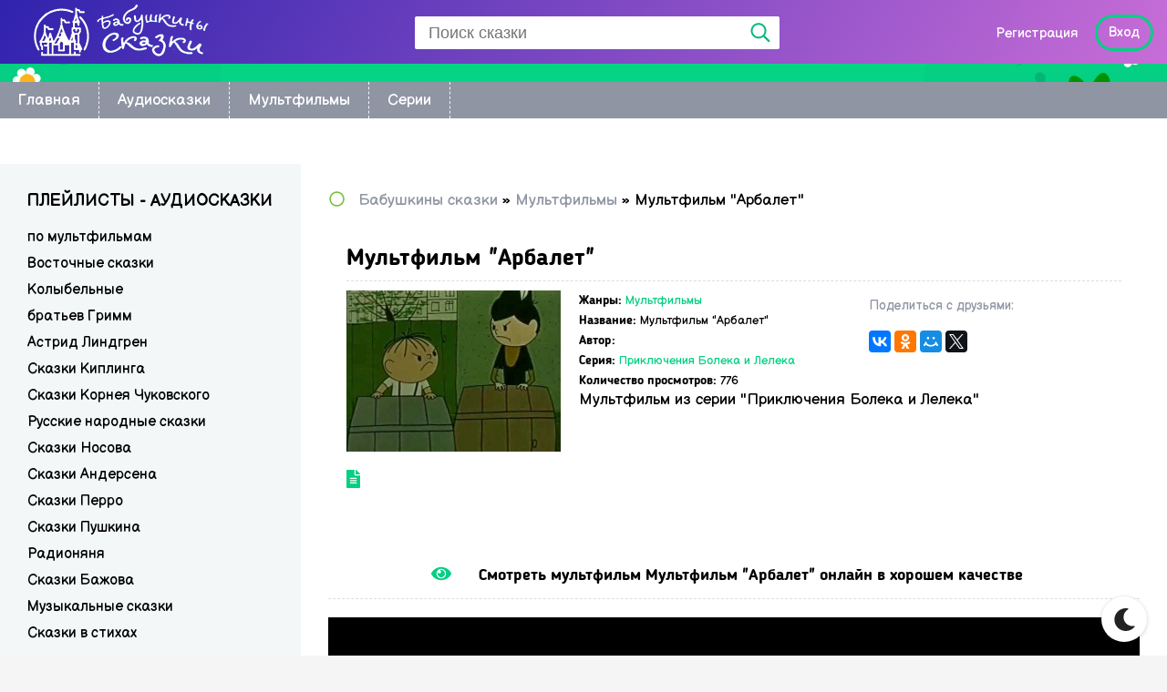

--- FILE ---
content_type: text/html; charset=utf-8
request_url: https://babushkini-skazki.ru/multfilms/6172-multfilm-arbalet.html
body_size: 11640
content:
<!DOCTYPE html>
<html lang="ru">
<head>
	<meta charset="utf-8">
<title>Мультфильм &quot;Арбалет&quot; (Приключения Болека и Лелека)</title>
<meta name="description" content="Здесь можно посмотреть онлайн и скачать мультфильм "Арбалет" (Приключения Болека и Лелека) - babushkini-skazki.ru">
<meta name="keywords" content="мультики мульты онлайн мульт мультфильмы скачать дети детские детский">
<meta name="generator" content="DataLife Engine (http://dle-news.ru)">
<meta property="og:site_name" content="Бабушкины сказки - 📚 babushkini-skazki.ru">
<meta property="og:type" content="article">
<meta property="og:title" content="Мультфильм &quot;Арбалет&quot;">
<meta property="og:url" content="https://babushkini-skazki.ru/multfilms/6172-multfilm-arbalet.html">
<meta property="og:description" content="Мультфильм из серии &quot;Приключения Болека и Лелека&quot; Мультфильм &quot;Арбалет&quot; books/6172/6172.jpg books/6172/bolek_i_lolek_arbalet.mp4 Приключения Болека и Лелека">
<link rel="search" type="application/opensearchdescription+xml" href="https://babushkini-skazki.ru/index.php?do=opensearch" title="Бабушкины сказки - 📚 babushkini-skazki.ru">
<link rel="canonical" href="https://babushkini-skazki.ru/multfilms/6172-multfilm-arbalet.html">
<link rel="alternate" type="application/rss+xml" title="Бабушкины сказки - 📚 babushkini-skazki.ru" href="https://babushkini-skazki.ru/rss.xml">
<link href="/engine/classes/min/index.php?f=engine/editor/jscripts/froala/fonts/font-awesome.css,engine/editor/jscripts/froala/css/editor.css,engine/editor/css/default.css&amp;v=dd674" rel="stylesheet" type="text/css">
<script src="/engine/classes/min/index.php?g=general&amp;v=dd674"></script>
<script src="/engine/classes/min/index.php?f=engine/classes/js/jqueryui.js,engine/classes/js/dle_js.js,engine/classes/masha/masha.js,engine/skins/codemirror/js/code.js,engine/editor/jscripts/froala/editor.js,engine/editor/jscripts/froala/languages/ru.js&amp;v=dd674" defer></script>
	<meta name="HandheldFriendly" content="true">
	<meta name="format-detection" content="telephone=no">
	<meta name="viewport" content="user-scalable=0, initial-scale=1.0, maximum-scale=1.0, width=device-width"> 
	<meta name="apple-mobile-web-app-capable" content="yes">
	<meta name="apple-mobile-web-app-status-bar-style" content="default">

	<link rel="shortcut icon" href="/templates/AniMan/images/favicon.ico">
	<link rel="apple-touch-icon" href="/templates/AniMan/images/touch-icon-iphone.png">
	<link rel="apple-touch-icon" sizes="76x76" href="/templates/AniMan/images/touch-icon-ipad.png">
	<link rel="apple-touch-icon" sizes="120x120" href="/templates/AniMan/images/touch-icon-iphone-retina.png">
	<link rel="apple-touch-icon" sizes="152x152" href="/templates/AniMan/images/touch-icon-ipad-retina.png">
    
	<link rel="preconnect" href="https://fonts.gstatic.com">
	<link href="https://fonts.googleapis.com/css2?family=Balsamiq+Sans:ital,wght@0,400;0,700;1,400;1,700&display=swap" rel="stylesheet">
    
	<link href="/templates/AniMan/css/engine.css" type="text/css" rel="stylesheet">
	<link href="/templates/AniMan/css/styles.css?v=0.2" type="text/css" rel="stylesheet">
	<link href="/templates/AniMan/css/dark-styles.css" type="text/css" rel="stylesheet">
	<link href="/templates/AniMan/css/fa-svg-with-js.css" type="text/css" rel="stylesheet">
	<link href="/templates/AniMan/css/filter-xf.css" type="text/css" rel="stylesheet">
	<link href="/templates/AniMan/css/biblio.css?v=0.4" type="text/css" rel="stylesheet" />
	<!--<link href="https://fonts.googleapis.com/css?family=Roboto:400,700,900&amp;subset=cyrillic" rel="stylesheet">
	<script src="https://vk.com/js/api/openapi.js?154" type="text/javascript"></script>-->
    <link rel="apple-touch-icon" sizes="57x57" href="/templates/AniMan/images/apple-icon-57x57.png">
    <link rel="apple-touch-icon" sizes="60x60" href="/templates/AniMan/images/apple-icon-60x60.png">
    <link rel="apple-touch-icon" sizes="72x72" href="/templates/AniMan/images/apple-icon-72x72.png">
    <link rel="apple-touch-icon" sizes="76x76" href="/templates/AniMan/images/apple-icon-76x76.png">
    <link rel="apple-touch-icon" sizes="114x114" href="/templates/AniMan/images/apple-icon-114x114.png">
    <link rel="apple-touch-icon" sizes="120x120" href="/templates/AniMan/images/apple-icon-120x120.png">
    <link rel="apple-touch-icon" sizes="144x144" href="/templates/AniMan/images/apple-icon-144x144.png">
    <link rel="apple-touch-icon" sizes="152x152" href="/templates/AniMan/images/apple-icon-152x152.png">
    <link rel="apple-touch-icon" sizes="180x180" href="/templates/AniMan/images/apple-icon-180x180.png">
    <link rel="icon" type="image/png" sizes="192x192"  href="/templates/AniMan/images/android-icon-192x192.png">
    <link rel="icon" type="image/png" sizes="32x32" href="/templates/AniMan/images/favicon-32x32.png">
    <link rel="icon" type="image/png" sizes="96x96" href="/templates/AniMan/images/favicon-96x96.png">
    <link rel="icon" type="image/png" sizes="16x16" href="/templates/AniMan/images/favicon-16x16.png">
    <link rel="manifest" href="/templates/AniMan/images/manifest.json">
    <meta name="msapplication-TileColor" content="#3023ae">
    <meta name="msapplication-TileImage" content="/templates/AniMan/images/ms-icon-144x144.png">
    <meta name="theme-color" content="#3023ae">
    <meta name="yandex-verification" content="4840936a0503eca6" />
    <meta name="google-site-verification" content="AhGvjJN5g2zNFeHATYjfBoZV6qQQE0tnAQvZT3p03mQ" />
    <script async src="https://pagead2.googlesyndication.com/pagead/js/adsbygoogle.js?client=ca-pub-5698857091572923" crossorigin="anonymous"></script>
<script>
    var PATH_ROOT = '/',
            LIVESTREET_SECURITY_KEY = 'd9bd1a8df3337495484890a11adac729';
    var aRouter = [];

</script>
<script type="text/javascript">
    var REALTIME_OPTIONS = {
        server_address: '',
        client_timeout: 120
    };</script>
<script type="text/javascript">
    var TALK_OPTIONS = {
        current_user_realtime_channel: '',
        comment_live_block_realtime_channel: 'comment_live_block'
    };
</script>


<script>(function (window, document, undefined) {
        var DOMReady = function (onInteractive, onComplete) {
            document.onreadystatechange = function () {
                var state = document.readyState;
                if (state === 'interactive' && onInteractive !== undefined) {
                    onInteractive();
                }
                if (state === 'complete' && onComplete !== undefined) {
                    onComplete();
                }
            };
        };
        var loadSymbols = function (callback) {
            var req = new XMLHttpRequest();
            req.onload = function (e) {
                document.querySelector('#symbols_place').innerHTML = e.target.response;
                if (callback !== undefined)
                    callback();
            };
            req.open('GET', '/templates/AniMan/css/symbols_v2.svg', true);
            req.responseType = 'text';
            req.send();
        };
        DOMReady(function () {
            loadSymbols();
        });
    })(window, document);
</script>  
    <!-- Google tag (gtag.js) -->
<script async src="https://www.googletagmanager.com/gtag/js?id=G-DZ4S2RZ1PR"></script>
<script>
  window.dataLayer = window.dataLayer || [];
  function gtag(){dataLayer.push(arguments);}
  gtag('js', new Date());

  gtag('config', 'G-DZ4S2RZ1PR');
</script>
    <script>window.yaContextCb = window.yaContextCb || []</script>
	<script src="https://yandex.ru/ads/system/context.js" async></script>
</head>
<body >
    <div id="symbols_place" style="display:none;"></div>
	<div class="wrap">
		<form class="droptopbar" id="q_search" method="post">
			<div class="wrp">
				<div class="q_search">
					<input id="mstory" name="story" placeholder="Поиск по сайту..." type="search">
					<button class="btn" type="submit" title="Найти">Искать</button>
				</div>
			</div>
			<input type="hidden" name="do" value="search">
			<input type="hidden" name="subaction" value="search">
		</form>
		<header class="header clearfix" id="header" data-shop="1">
			<div class="head_in center  fx-row fx-middle ">
				<div class="h_left">
					<!--<a id="toggle-btn" href="#" class="menu-btn active">
                        <span></span>
                        <span></span>
                        <span></span>
                      </a>--> 
                      <a id="menu-btn" href="#" class="menu-btn active">
                        <span></span>
                        <span></span>
                        <span></span>
                      </a>
					<a href="/" class="logotype" title="Бабушкины сказки - аудиосказки и мультфильмы онлайн"><img src="/templates/AniMan/images/logo.png" alt="Бабушкины сказки - аудиосказки и мультфильмы онлайн"></a>
				</div>
				<div id="s-btn" class="s-btn"><span class="far fa-search fa-2x"></span></div>
				<div class="search-box">
						<form id="quicksearch" method="post">
							<input type="hidden" name="do" value="search">
							<input type="hidden" name="subaction" value="search">
							<div class="search-field">
								<input id="story" name="story" placeholder="Поиск сказки" type="text" autocomplete="off">
								<button type="submit" title="Найти"><span class="far fa-search"></span></button>
							</div>
						</form>
				</div>
				<!--noindex-->
				<div class="login-btns">
				    <div class="lb-in">
						<!--noindex-->


	<a href="/?do=register">Регистрация</a>
	<div class="l-show">Вход</div>
	<div class="l-box" id="l-box" title="Авторизация">
		<div class="lb-head">Авторизация</div>
		<div class="lb_in">
				<form method="post">
					<input type="text" name="login_name" id="login_name" placeholder="Ваш логин"/>
					<input type="password" name="login_password" id="login_password" placeholder="Ваш пароль" />
					<div class="l-btm fx-row fx-middle">
						<button onclick="submit();" type="submit" title="Вход">Войти на сайт</button>
						<input name="login" type="hidden" id="login" value="submit" />
					</div>
					<div class="lb-check">
							<input type="checkbox" name="login_not_save" id="login_not_save" value="1"/>
							<label for="login_not_save">Не запоминать меня</label> 
					</div>
					<div class="l-btm fx-row">
						<a href="https://babushkini-skazki.ru/index.php?do=lostpassword">Забыли пароль?</a>
						<a href="/?do=register" class="log-register">Регистрация</a>
					</div>
				</form>
						
				
				
				
				
				
				
			
		</div>	
	</div>
	<div class="l-over"></div>

<!--/noindex-->
					</div>
					
				</div>
				<!--/noindex-->
			</div>
		</header>
		<div class="top-side center clearfix">
			<div class="ts_in tb-wrp">				
				<ul class="m-menu to-mob clearfix">
					<li><a href="/">Главная</a></li>
					<li><a href="https://babushkini-skazki.ru/audioskazki/">Аудиосказки</a></li>
					<li><a href="https://babushkini-skazki.ru/multfilms/">Мультфильмы</a></li>
                    <li><a href="https://babushkini-skazki.ru/serii-multfilmov.html">Серии</a></li>
					<!--<li><a href="#">Детские книги</a></li>-->
				</ul>
			</div>
		</div>
		<div class="cols center clearfix">
            <div style="text-align:center;padding:25px 0"><!--Тип баннера: [babushkini-skazki.ru] [Desktop] Top-->
<div id="adfox_169624403556754459"></div>
<script>
    window.yaContextCb.push(()=>{
        Ya.adfoxCode.create({
            ownerId: 695982,
            containerId: 'adfox_169624403556754459',
            params: {
                p1: 'czofo',
                p2: 'iphi'
            }
        })
    })
</script></div>
			<div class="cont fx-col fx-col-reverse" id="cont">
				<main class="main fx-col">
					
					
					<div class="speedbar nowrap"><span class="far fa-circle"></span> <div class="speedbar"><div class="over"><span itemscope itemtype="https://schema.org/BreadcrumbList"><span itemprop="itemListElement" itemscope itemtype="https://schema.org/ListItem"><meta itemprop="position" content="1"><a href="https://babushkini-skazki.ru/" itemprop="item"><span itemprop="name">Бабушкины сказки</span></a></span> » <span itemprop="itemListElement" itemscope itemtype="https://schema.org/ListItem"><meta itemprop="position" content="2"><a href="https://babushkini-skazki.ru/multfilms/" itemprop="item"><span itemprop="name">Мультфильмы</span></a></span> » Мультфильм "Арбалет"</span></div></div></div>
					
					
                    

					<div class="floats clearfix">
					    <div id='dle-content'>

<article class="full ignore-select clearfix">
	<div class="fmain" id="fmain">
		<div class="fheader" id="fheader"><h1>Мультфильм &quot;Арбалет&quot;</h1></div>
		<div class="fcols fx-row">
			<div class="fmid">
				<div class="fposter">
					<img src="https://vvoqhuz9dcid9zx9.redirectto.cc/s14/books/6172/6172.jpg" alt="Мультфильм &quot;Арбалет&quot;">
					
					
					
				</div>
				<div class="fmright">
					<div class="flist clearfix">						
						<ul class="flist-col" id="flist">
							<li class="vis"><span>Жанры:</span> <span><a href="https://babushkini-skazki.ru/multfilms/">Мультфильмы</a></span></li>
                            <li class="vis"><span>Название:</span> <span>Мультфильм "Арбалет"</span></li>
                            <li class="vis"><span>Автор:</span> <span></span></li>
                            <li class="vis"><span>Серия:</span> <span><a href="https://babushkini-skazki.ru/xfsearch/series/%D0%9F%D1%80%D0%B8%D0%BA%D0%BB%D1%8E%D1%87%D0%B5%D0%BD%D0%B8%D1%8F%20%D0%91%D0%BE%D0%BB%D0%B5%D0%BA%D0%B0%20%D0%B8%20%D0%9B%D0%B5%D0%BB%D0%B5%D0%BA%D0%B0/">Приключения Болека и Лелека</a></span></li>
                            
							<li><span>Количество просмотров:</span> 776</li>
							
							
                            
						</ul>
                        <ul class="flist-col" id="flist">
                            <div class="fmeta-item"><div class="fd-title">Поделиться с друзьями:</div><div class="ya-share2" data-services="vkontakte,facebook,odnoklassniki,moimir,twitter" data-counter=""></div></div>
                        </ul>
					</div>
                    <div class="shortstory clearfix">Мультфильм из серии "Приключения Болека и Лелека"</div>
				</div>
                
			</div>
			<div class="fright">
				<div class="fx-row">
	      	<div class="fdesc slice-this ficon clearfix" id="fdesc"><span class="fas fa-file-alt"></span> </div>
      	</div>
      	</div>
		</div>
	</div>
    <div style="margin:30px auto;">
	<!--Тип баннера: [babushkini-skazki.ru] [Desktop] In Article-->
<div id="adfox_169624411866499975"></div>
<script>
    window.yaContextCb.push(()=>{
        Ya.adfoxCode.create({
            ownerId: 695982,
            containerId: 'adfox_169624411866499975',
            params: {
                p1: 'czofr',
                p2: 'iphk'
            }
        })
    })
</script>
    
    </div>    
	<div id="play" class="fplayer-title ficon"><span class="fas fa-eye"></span>
        
        <h2>Смотреть мультфильм Мультфильм &quot;Арбалет&quot; онлайн в хорошем качестве</h2>
    </div>
	
	<div class="ftabs tabs-box">
        
        
        	
        		
        		
	        	<script src="/engine/modules/playerjs/playerjs_2v.js" type="text/javascript"></script><div id="playerjs1" style="width:100%"></div><script>var playerjs1 = new Playerjs({id:"playerjs1",file:"https://vvoqhuz9dcid9zx9.redirectto.cc/s14/books/6172/bolek_i_lolek_arbalet.mp4", player:2});</script>
        	
	        
        			
	</div>
	
	
	<div class="frelated">
		<div class="fdesc-title ficon"><span class="fas fa-link"></span> Слушайте также</div>
		<div class="owl-carousel" id="owl-rels">
		<a class="tc-item" href="https://babushkini-skazki.ru/multfilms/6246-multfilm-priklyucheniya-na-dvuh-kolesah.html" title="Мультфильм &quot;Приключения на двух колесах&quot;">
	<div class="img img-box ">
	<img src="https://vvoqhuz9dcid9zx9.redirectto.cc/s14/books/6246/6246.jpg" alt="Мультфильм &quot;Приключения на двух колесах&quot;">	
	</div>
	<div class="tc-title">Мультфильм &quot;Приключения на двух колесах&quot;</div>
</a>
<a class="tc-item" href="https://babushkini-skazki.ru/multfilms/6171-multfilm-avtomobil.html" title="Мультфильм &quot;Автомобиль&quot;">
	<div class="img img-box ">
	<img src="https://vvoqhuz9dcid9zx9.redirectto.cc/s14/books/6171/6171.jpg" alt="Мультфильм &quot;Автомобиль&quot;">	
	</div>
	<div class="tc-title">Мультфильм &quot;Автомобиль&quot;</div>
</a>
<a class="tc-item" href="https://babushkini-skazki.ru/multfilms/6173-multfilm-baba-yaga.html" title="Мультфильм &quot;Баба Яга&quot;">
	<div class="img img-box ">
	<img src="https://vvoqhuz9dcid9zx9.redirectto.cc/s14/books/6173/6173.jpg" alt="Мультфильм &quot;Баба Яга&quot;">	
	</div>
	<div class="tc-title">Мультфильм &quot;Баба Яга&quot;</div>
</a>
<a class="tc-item" href="https://babushkini-skazki.ru/multfilms/6174-multfilm-barburka.html" title="Мультфильм &quot;Барбурка&quot;">
	<div class="img img-box ">
	<img src="https://vvoqhuz9dcid9zx9.redirectto.cc/s14/books/6174/6174.jpg" alt="Мультфильм &quot;Барбурка&quot;">	
	</div>
	<div class="tc-title">Мультфильм &quot;Барбурка&quot;</div>
</a>
<a class="tc-item" href="https://babushkini-skazki.ru/multfilms/6178-multfilm-bychok.html" title="Мультфильм &quot;Бычок&quot;">
	<div class="img img-box ">
	<img src="https://vvoqhuz9dcid9zx9.redirectto.cc/s14/books/6178/6178.jpg" alt="Мультфильм &quot;Бычок&quot;">	
	</div>
	<div class="tc-title">Мультфильм &quot;Бычок&quot;</div>
</a>
<a class="tc-item" href="https://babushkini-skazki.ru/multfilms/6180-multfilm-v-lesu.html" title="Мультфильм &quot;В лесу&quot;">
	<div class="img img-box ">
	<img src="https://vvoqhuz9dcid9zx9.redirectto.cc/s14/books/6180/6180.jpg" alt="Мультфильм &quot;В лесу&quot;">	
	</div>
	<div class="tc-title">Мультфильм &quot;В лесу&quot;</div>
</a>

		</div>
	</div>
	
</article>

	<div class="full-comms ignore-select" id="full-comms">
		<div class="comms-title ficon fx-row">
			<span><span class="fas fa-comments-alt"></span>  ОТЗЫВЫ НА Мультфильм &quot;Арбалет&quot; (0)</span>
			<div class="add-comm-btn button">Оставить отзыв</div>
		</div>	
			<form  method="post" name="dle-comments-form" id="dle-comments-form" ><!--noindex-->
<div class="add-comm-form clearfix" id="add-comm-form">
		
	<div class="ac-title">Прокомментировать</div>
	
		
		
			
			
			
			
			
			
		
		<div class="ac-inputs fx-row">
			<input type="text" maxlength="35" name="name" id="name" placeholder="Ваше имя" />
			<input type="text" maxlength="35" name="mail" id="mail" placeholder="Ваш e-mail (необязательно)" />
		</div>
		
			
		<div class="ac-textarea"><script>
	var text_upload = "Загрузка файлов и изображений на сервер";
</script>
<div class="wseditor"><textarea id="comments" name="comments" rows="10" cols="50" class="ajaxwysiwygeditor"></textarea></div></div>
			

			<div class="ac-protect">
				
				
				
				<div class="form-item clearfix">
					<label>Введите два слова с картинки:</label>
					<div class="form-secur">
						
					</div>
				</div>
				
			</div>


	<div class="ac-submit clearfix">
		<div class="ac-av img-box" id="ac-av"></div>
		<button name="submit" type="submit">Отправить</button>
	</div>
	
</div>
<!--/noindex--><input type="hidden" name="g-recaptcha-response" id="g-recaptcha-response" data-key="6Lfy2xEaAAAAAAcb5sotIPjiAwypdQ2WlEWIEGnr" value=""><script src="https://www.google.com/recaptcha/api.js?render=6Lfy2xEaAAAAAAcb5sotIPjiAwypdQ2WlEWIEGnr"></script><script>grecaptcha.ready(function() {grecaptcha.execute('6Lfy2xEaAAAAAAcb5sotIPjiAwypdQ2WlEWIEGnr', {action: 'comments'}).then(function(token) {$('#g-recaptcha-response').val(token);});});</script>
		<input type="hidden" name="subaction" value="addcomment">
		<input type="hidden" name="post_id" id="post_id" value="6172"><input type="hidden" name="user_hash" value="6b76f907ca7a4ddac21456b0a2d1aec225ffa10b"></form>
			
<div id="dle-ajax-comments"></div>

			<!--dlenavigationcomments-->

	</div>

<!--noindex-->
<!-- Modal Rating -->
<div id="rmodal">
<p>Что бы вы не тратили своё драгоценное время на просмотр фильма, который не понравился большой массе зрителей, мы создали рейтинг просмотра, по которому вы сами сможете решить смотреть вам данную картину или нет.</p>
<p>Рейтинг оценивается по 10 бальной шкале. Верхняя часть рейтинга (большими буквами) определяет рейтинг по версии "Кинопоиск", а в нижней части рейтинг по версии сайта "IMDB"</p>
<p>Пример:
	8.45 - оценка, данные значения для каждой киноленты разные.
	(45767) - количество зрителей которые проголосовали за данный фильм.</p>
По мнению пользователей оценки можно распределить по следующей шкале:

<p>1.1-1.9 - ужаснее некуда, стыдно смотреть такое.
	2.0-2.9 - ужас, не советую
	3.0-3.9 - Не понравился большой части аудитории, смотреть не стоит так считают многие киноманы.
	4.0-4.9 - Обычный фильм, как многие говорят, ничего нового, но все, же смотреть можно.
	5.0-6.5 - Хороший фильм, можно посмотреть, большой части аудитории данная лента понравилась.
	6.6-7,9 - Очень хороший фильм, стоит обязательно посмотреть.
	8.0-10.0 - Шедевр, в обязательном порядке посмотрите, уж точно не пожелеете! Зачастую такие фильмы получают награды, и являются прорывом в киноиндустрии!</p>
</div>
<!--/noindex-->
<!--noindex-->
<!-- Modal Rating -->
<div id="dmodal">
<br><p>Для того, чтобы скачать нужный вам файл с сайта <a href="/" target="_self">filmix.me</a>, необходимо сделать следующее: </p><p>
	<br>
	</p><p>
		</p><li>1) Воспользуйтесь поиском, для нахождения нужного фильма/сериала: <br> - в окошко поиска вводим нужное название фильма/сериала.  <em>Пример:  Дневники вампира</em>
			<center><img src="http://filmix.cc//templates/Filmix/media/img/help_01.png" width="400" class="mCS_img_loaded"></center>
			<br>
			<center><img src="http://filmix.cc//templates/Filmix/media/img/help_02.png" width="400" class="mCS_img_loaded"></center>
		</li><br>
		<li>2) Открываем файл фильма и под постером кликаем по ссылке «скачать»</li><br>
		<li>3) Для того чтобы началось скачивание, у вас должна быть установлена программа µTorrent</li><br>
		<li> - загрузить и установить программу можно по этой ссылке  <a href="http://filmix.cc/away/aHR0cDovL3d3dy51dG9ycmVudC5jb20vZG93bmxvYWRz" target="_blank"> http://www.utorrent.com/downloads</a> </li><br>
		<li> - после того как программа будет готова к скачиванию, не забудьте указать путь файла на вашем компьютере, чтобы быстро отыскать загруженный фильм.</li>
	<p></p>
</div>
<!--/noindex-->
<div id="foverlay" class="foverlay">
</div>
</div>
					</div>
					
					
					
                    
                    <div style="text-align:center;padding:25px 0"><!--Тип баннера: [babushkini-skazki.ru] [Desktop] Footer-->
<div id="adfox_169624415314762556"></div>
<script>
    window.yaContextCb.push(()=>{
        Ya.adfoxCode.create({
            ownerId: 695982,
            containerId: 'adfox_169624415314762556',
            params: {
                p1: 'czofs',
                p2: 'iphl'
            }
        })
    })
</script></div>
				</main>
			</div>
			             <aside class="side" id="side">
			    <div class="side-box side-nav to-mob">
					<div class="side-bt">Плейлисты - аудиосказки</div>
					<div class="side-bc">
						<ul class="nav-menu fx-row">
							<li>
							    <a href="https://babushkini-skazki.ru/audioskazki/skazki-po-multfilmam/">по мультфильмам</a>
								<a href="https://babushkini-skazki.ru/audioskazki/vostochnie-skazki/">Восточные сказки</a>
								<a href="https://babushkini-skazki.ru/audioskazki/kolybelnye/">Колыбельные</a>
                                <a href="https://babushkini-skazki.ru/audioskazki/skazki-bratev-grimm/">братьев Гримм</a>
                                <a href="https://babushkini-skazki.ru/audioskazki/skazki-astrid-lindgren/">Астрид Линдгрен</a>
                                <a href="https://babushkini-skazki.ru/audioskazki/skazki-kiplinga/">Сказки Киплинга</a>
                                <a href="https://babushkini-skazki.ru/audioskazki/skazki-korneya-chukovskogo/">Сказки Корнея Чуковского</a>
                                <a href="https://babushkini-skazki.ru/audioskazki/russkie-narodnye-skazki/">Русские народные сказки</a>							
								<a href="https://babushkini-skazki.ru/audioskazki/skazki-nosova/">Сказки Носова</a>
								<a href="https://babushkini-skazki.ru/audioskazki/skazki-andersena/">Сказки Андерсена</a>
								<a href="https://babushkini-skazki.ru/audioskazki/skazki-perro/">Сказки Перро</a>
                                <a href="https://babushkini-skazki.ru/audioskazki/skazki-pushkina/">Сказки Пушкина</a>
                                <a href="https://babushkini-skazki.ru/audioskazki/radionyanya/">Радионяня</a>
                                <a href="https://babushkini-skazki.ru/audioskazki/skazki-bazhova/">Сказки Бажова</a>
                                <a href="https://babushkini-skazki.ru/audioskazki/muzykalnye-skazki/">Музыкальные сказки</a>
                                <a href="https://babushkini-skazki.ru/audioskazki/skazki-v-stihah/">Сказки в стихах</a>
							</li>
						</ul>
						
					</div>
				</div>
                <div class="side-box nomb to-mob">
                	<div style="text-align:center;padding:25px 0"><!--Тип баннера: [babushkini-skazki.ru] [Desktop] RSB-->
<div id="adfox_169624406361142243"></div>
<script>
    window.yaContextCb.push(()=>{
        Ya.adfoxCode.create({
            ownerId: 695982,
            containerId: 'adfox_169624406361142243',
            params: {
                p1: 'czofq',
                p2: 'iphj'
            }
        })
    })
</script></div>
                </div>
             	<div class="side-box nomb to-mob">
					<div class="side-bt icon-l"><span class="fal fa-comment-alt"></span>КОММЕНТАРИИ</div>
					<div class="side-bc">
						<ul class="lastcomm">
							<li>
	<a href="https://babushkini-skazki.ru/audioskazki/skazki-po-multfilmam/6743-kotjonok-shmjak-kak-poradovat-papu.html#comment" title="Котёнок Шмяк - Как порадовать папу - Роб Скоттон">
		<div class="lc-title">Настя  19 февраля 2025 20:47</div>
		<div class="lc-title">Котёнок Шмяк - Как порадовать папу - Роб Скоттон</div>
		<div class="lc-comm">???????????????????? Клас</div>
	</a>
</li><li>
	<a href="https://babushkini-skazki.ru/audioskazki/muzykalnye-skazki/2110-uhti-tuhti.html#comment" title="Ухти-Тухти">
		<div class="lc-title">Евгения  15 января 2024 22:39</div>
		<div class="lc-title">Ухти-Тухти</div>
		<div class="lc-comm">Эта сказка из моего детства, когда мы включали любимые пластинки с любимыми сказками. Так приятно</div>
	</a>
</li><li>
	<a href="https://babushkini-skazki.ru/audioskazki/skazki-po-multfilmam/6877-karandash-i-samodelkin-v-antarktide.html#comment" title="Карандаш и Самоделкин в Антарктиде - Валентин Постников">
		<div class="lc-title">Андрей  23 ноября 2023 13:44</div>
		<div class="lc-title">Карандаш и Самоделкин в Антарктиде - Валентин Постников</div>
		<div class="lc-comm">Сказка супер </div>
	</a>
</li><li>
	<a href="https://babushkini-skazki.ru/multfilms/3746-multfilm-kto-pervyi.html#comment" title="Мультфильм &quot;Кто первый?&quot;">
		<div class="lc-title">Женя  21 сентября 2021 01:02</div>
		<div class="lc-title">Мультфильм &quot;Кто первый?&quot;</div>
		<div class="lc-comm">Очень красиво и мило смотрится, как Зайка купается в шортиках и курточке, да и вообще мультик</div>
	</a>
</li>
						</ul>
					</div>
				</div>
				
			</aside>	
		</div>
		<!--<section class="contacts ">
			<div class="c-in center fx-row fx-middle">
				<span class="far fa-info-circle fa-3x"></span>
				<p>Главное отличие аниме от обычных мультфильмов заключается в том, что предназначен этот жанр в основном для просмотра взрослыми и подростками. Смотреть аниме любят в странах Азии, Европы, Америки и других континентов. Одна из особенностей аниме заключается в характерной манере отрисовки персонажей и фонов.</p>
				<a href="/index.php?do=feedback" title="Напиши нам" class="button">Свяжитесь с нами</a>
			</div>
</section>-->
		<footer class="footer">
					<div class="f-in center">
						<div class="ft-btm fx-row fx-middle">
							<div class="ft-copyr">
								<a href="/" class="f-logotype" title="На главную">Babushkini Skazki</a>
								<span>Copyright ©2018 Babushkini-<span>Skazki.RU</span></span>
							</div>
							<ul class="ft-menu">
						    <li><a href="/sitemap.xml" rel="nofollow" class="active">Карта сайта</a></li>
							<li><a href="/index.php?do=feedback" title="Контакты" rel="nofollow">Написать нам</a></li>
							<!--<li><a href="/pravoobladatelyam.html" rel="nofollow">Правообладателям</a></li>-->
						</ul>
						</div>
					</div>
</footer>

	</div>
	<div class="close-overlay" id="close-overlay"></div>
	<div class="side-panel" id="side-panel"><div class="lb-in"><div class="h_btn ">
	<a href="#" data-izimodal-open="#modal" data-izimodal-transitionin="fadeInDown" title="Обновления"><span class="fal fa-tasks fa-lg"></span></a>
	<a href="#" title="Календарь"><span class="fal fa-calendar-alt fa-lg"></span></a>
</div><!--noindex-->


	<a href="/?do=register">Регистрация</a>
	<div class="l-show">Вход</div>
	<div class="l-box" id="l-box" title="Авторизация">
		<div class="lb-head">Авторизация</div>
		<div class="lb_in">
				<form method="post">
					<input type="text" name="login_name" id="login_name" placeholder="Ваш логин"/>
					<input type="password" name="login_password" id="login_password" placeholder="Ваш пароль" />
					<div class="l-btm fx-row fx-middle">
						<button onclick="submit();" type="submit" title="Вход">Войти на сайт</button>
						<input name="login" type="hidden" id="login" value="submit" />
					</div>
					<div class="lb-check">
							<input type="checkbox" name="login_not_save" id="login_not_save" value="1"/>
							<label for="login_not_save">Не запоминать меня</label> 
					</div>
					<div class="l-btm fx-row">
						<a href="https://babushkini-skazki.ru/index.php?do=lostpassword">Забыли пароль?</a>
						<a href="/?do=register" class="log-register">Регистрация</a>
					</div>
				</form>
						
				
				
				
				
				
				
			
		</div>	
	</div>
	<div class="l-over"></div>

<!--/noindex--></div></div>

	<div class="btn-close"><span class="far fa-times"></span></div>
    <div id="modal"></div>
	<div id="gotop"><span class="far fa-angle-up"></span></div>
	<div id="site-dark"><span class="fas fa-moon"></span></div>
	<script src='https://source.tds.bid/zhurnalonlain.ru/sticky_babushkini-skazki.ru.js'></script>
	<!--9 [babushkini-skazki.ru] [Mobile] Fullscreen-->
<!-- Yandex.RTB R-A-3184574-9 -->
<script>
    window.yaContextCb.push(()=>{
        Ya.Context.AdvManager.render({
            "blockId": "R-A-3184574-9",
            "type": "fullscreen",
            "platform": "touch"
        })
    })
</script>
    
	<script src="/templates/AniMan/js/lib.js"></script>
	<script>
<!--
var dle_root       = '/';
var dle_admin      = '';
var dle_login_hash = '6b76f907ca7a4ddac21456b0a2d1aec225ffa10b';
var dle_group      = 5;
var dle_skin       = 'AniMan';
var dle_wysiwyg    = '1';
var quick_wysiwyg  = '1';
var dle_min_search = '4';
var dle_act_lang   = ["Да", "Нет", "Ввод", "Отмена", "Сохранить", "Удалить", "Загрузка. Пожалуйста, подождите..."];
var menu_short     = 'Быстрое редактирование';
var menu_full      = 'Полное редактирование';
var menu_profile   = 'Просмотр профиля';
var menu_send      = 'Отправить сообщение';
var menu_uedit     = 'Админцентр';
var dle_info       = 'Информация';
var dle_confirm    = 'Подтверждение';
var dle_prompt     = 'Ввод информации';
var dle_req_field  = 'Заполните все необходимые поля';
var dle_del_agree  = 'Вы действительно хотите удалить? Данное действие невозможно будет отменить';
var dle_spam_agree = 'Вы действительно хотите отметить пользователя как спамера? Это приведёт к удалению всех его комментариев';
var dle_c_title    = 'Отправка жалобы';
var dle_complaint  = 'Укажите текст Вашей жалобы для администрации:';
var dle_mail       = 'Ваш e-mail:';
var dle_big_text   = 'Выделен слишком большой участок текста.';
var dle_orfo_title = 'Укажите комментарий для администрации к найденной ошибке на странице:';
var dle_p_send     = 'Отправить';
var dle_p_send_ok  = 'Уведомление успешно отправлено';
var dle_save_ok    = 'Изменения успешно сохранены. Обновить страницу?';
var dle_reply_title= 'Ответ на комментарий';
var dle_tree_comm  = '0';
var dle_del_news   = 'Удалить статью';
var dle_sub_agree  = 'Вы действительно хотите подписаться на комментарии к данной публикации?';
var dle_captcha_type  = '2';
var DLEPlayerLang     = {prev: 'Предыдущий',next: 'Следующий',play: 'Воспроизвести',pause: 'Пауза',mute: 'Выключить звук', unmute: 'Включить звук', settings: 'Настройки', enterFullscreen: 'На полный экран', exitFullscreen: 'Выключить полноэкранный режим', speed: 'Скорость', normal: 'Обычная', quality: 'Качество', pip: 'Режим PiP'};
var allow_dle_delete_news   = false;
var dle_search_delay   = false;
var dle_search_value   = '';
jQuery(function($){
save_last_viewed('6172');
	
      $('#comments').froalaEditor({
        dle_root: dle_root,
        dle_upload_area : "comments",
        dle_upload_user : "",
        dle_upload_news : "0",
        width: '100%',
        height: '220',
        language: 'ru',

		htmlAllowedTags: ['div', 'span', 'p', 'br', 'strong', 'em', 'ul', 'li', 'ol', 'b', 'u', 'i', 's', 'a', 'img'],
		htmlAllowedAttrs: ['class', 'href', 'alt', 'src', 'style', 'target'],
		pastePlain: true,
        imagePaste: false,
        listAdvancedTypes: false,
        imageUpload: false,
		videoInsertButtons: ['videoBack', '|', 'videoByURL'],
		
        toolbarButtonsXS: ['bold', 'italic', 'underline', 'strikeThrough', '|', 'align', 'formatOL', 'formatUL', '|', 'insertLink', 'dleleech', 'emoticons', '|', 'dlehide', 'dlequote', 'dlespoiler'],

        toolbarButtonsSM: ['bold', 'italic', 'underline', 'strikeThrough', '|', 'align', 'formatOL', 'formatUL', '|', 'insertLink', 'dleleech', 'emoticons', '|', 'dlehide', 'dlequote', 'dlespoiler'],

        toolbarButtonsMD: ['bold', 'italic', 'underline', 'strikeThrough', '|', 'align', 'formatOL', 'formatUL', '|', 'insertLink', 'dleleech', 'emoticons', '|', 'dlehide', 'dlequote', 'dlespoiler'],

        toolbarButtons: ['bold', 'italic', 'underline', 'strikeThrough', '|', 'align', 'formatOL', 'formatUL', '|', 'insertLink', 'dleleech', 'emoticons', '|', 'dlehide', 'dlequote', 'dlespoiler']

      }).on('froalaEditor.image.inserted froalaEditor.image.replaced', function (e, editor, $img, response) {

			if( response ) {
			
			    response = JSON.parse(response);
			  
			    $img.removeAttr("data-returnbox").removeAttr("data-success").removeAttr("data-xfvalue").removeAttr("data-flink");

				if(response.flink) {
				  if($img.parent().hasClass("highslide")) {
		
					$img.parent().attr('href', response.flink);
		
				  } else {
		
					$img.wrap( '<a href="'+response.flink+'" class="highslide"></a>' );
					
				  }
				}
			  
			}
			
		});

$('#dle-comments-form').submit(function() {
	doAddComments();
	return false;
});
FastSearch();
});
//-->
</script>  
	<script src="/templates/AniMan/js/fontawesome-all.min.js"></script>
	<script src="/templates/AniMan/js/filter-xf.js"></script>
	<script type="text/javascript" src="//yastatic.net/share2/share.js" charset="utf8"></script>
    
    <script type="text/javascript" src="//code.jquery.com/ui/1.11.4/jquery-ui.js"></script>
	<script type="text/javascript" src="/templates/AniMan/js/jquery.cookie.js"></script>
	<script type="text/javascript" src="/templates/AniMan/js/3683fbb9c39e0dc1e1d5fa3fb8248ff9.js"></script>
	<script type="text/javascript" src="/templates/AniMan/js/wgt.js?v=0.2"></script>
    <!-- Yandex.Metrika counter --> <script type="text/javascript" > (function(m,e,t,r,i,k,a){m[i]=m[i]||function(){(m[i].a=m[i].a||[]).push(arguments)}; m[i].l=1*new Date();k=e.createElement(t),a=e.getElementsByTagName(t)[0],k.async=1,k.src=r,a.parentNode.insertBefore(k,a)}) (window, document, "script", "https://cdn.jsdelivr.net/npm/yandex-metrica-watch/tag.js", "ym"); ym(70891135, "init", { clickmap:true, trackLinks:true, accurateTrackBounce:true }); </script> <noscript><div><img src="https://mc.yandex.ru/watch/70891135" style="position:absolute; left:-9999px;" alt="" /></div></noscript> <!-- /Yandex.Metrika counter -->
</body>
</html>

<!-- DataLife Engine Copyright SoftNews Media Group (http://dle-news.ru) -->


--- FILE ---
content_type: text/html; charset=utf-8
request_url: https://www.google.com/recaptcha/api2/anchor?ar=1&k=6Lfy2xEaAAAAAAcb5sotIPjiAwypdQ2WlEWIEGnr&co=aHR0cHM6Ly9iYWJ1c2hraW5pLXNrYXpraS5ydTo0NDM.&hl=en&v=PoyoqOPhxBO7pBk68S4YbpHZ&size=invisible&anchor-ms=20000&execute-ms=30000&cb=jp5axqroelln
body_size: 48679
content:
<!DOCTYPE HTML><html dir="ltr" lang="en"><head><meta http-equiv="Content-Type" content="text/html; charset=UTF-8">
<meta http-equiv="X-UA-Compatible" content="IE=edge">
<title>reCAPTCHA</title>
<style type="text/css">
/* cyrillic-ext */
@font-face {
  font-family: 'Roboto';
  font-style: normal;
  font-weight: 400;
  font-stretch: 100%;
  src: url(//fonts.gstatic.com/s/roboto/v48/KFO7CnqEu92Fr1ME7kSn66aGLdTylUAMa3GUBHMdazTgWw.woff2) format('woff2');
  unicode-range: U+0460-052F, U+1C80-1C8A, U+20B4, U+2DE0-2DFF, U+A640-A69F, U+FE2E-FE2F;
}
/* cyrillic */
@font-face {
  font-family: 'Roboto';
  font-style: normal;
  font-weight: 400;
  font-stretch: 100%;
  src: url(//fonts.gstatic.com/s/roboto/v48/KFO7CnqEu92Fr1ME7kSn66aGLdTylUAMa3iUBHMdazTgWw.woff2) format('woff2');
  unicode-range: U+0301, U+0400-045F, U+0490-0491, U+04B0-04B1, U+2116;
}
/* greek-ext */
@font-face {
  font-family: 'Roboto';
  font-style: normal;
  font-weight: 400;
  font-stretch: 100%;
  src: url(//fonts.gstatic.com/s/roboto/v48/KFO7CnqEu92Fr1ME7kSn66aGLdTylUAMa3CUBHMdazTgWw.woff2) format('woff2');
  unicode-range: U+1F00-1FFF;
}
/* greek */
@font-face {
  font-family: 'Roboto';
  font-style: normal;
  font-weight: 400;
  font-stretch: 100%;
  src: url(//fonts.gstatic.com/s/roboto/v48/KFO7CnqEu92Fr1ME7kSn66aGLdTylUAMa3-UBHMdazTgWw.woff2) format('woff2');
  unicode-range: U+0370-0377, U+037A-037F, U+0384-038A, U+038C, U+038E-03A1, U+03A3-03FF;
}
/* math */
@font-face {
  font-family: 'Roboto';
  font-style: normal;
  font-weight: 400;
  font-stretch: 100%;
  src: url(//fonts.gstatic.com/s/roboto/v48/KFO7CnqEu92Fr1ME7kSn66aGLdTylUAMawCUBHMdazTgWw.woff2) format('woff2');
  unicode-range: U+0302-0303, U+0305, U+0307-0308, U+0310, U+0312, U+0315, U+031A, U+0326-0327, U+032C, U+032F-0330, U+0332-0333, U+0338, U+033A, U+0346, U+034D, U+0391-03A1, U+03A3-03A9, U+03B1-03C9, U+03D1, U+03D5-03D6, U+03F0-03F1, U+03F4-03F5, U+2016-2017, U+2034-2038, U+203C, U+2040, U+2043, U+2047, U+2050, U+2057, U+205F, U+2070-2071, U+2074-208E, U+2090-209C, U+20D0-20DC, U+20E1, U+20E5-20EF, U+2100-2112, U+2114-2115, U+2117-2121, U+2123-214F, U+2190, U+2192, U+2194-21AE, U+21B0-21E5, U+21F1-21F2, U+21F4-2211, U+2213-2214, U+2216-22FF, U+2308-230B, U+2310, U+2319, U+231C-2321, U+2336-237A, U+237C, U+2395, U+239B-23B7, U+23D0, U+23DC-23E1, U+2474-2475, U+25AF, U+25B3, U+25B7, U+25BD, U+25C1, U+25CA, U+25CC, U+25FB, U+266D-266F, U+27C0-27FF, U+2900-2AFF, U+2B0E-2B11, U+2B30-2B4C, U+2BFE, U+3030, U+FF5B, U+FF5D, U+1D400-1D7FF, U+1EE00-1EEFF;
}
/* symbols */
@font-face {
  font-family: 'Roboto';
  font-style: normal;
  font-weight: 400;
  font-stretch: 100%;
  src: url(//fonts.gstatic.com/s/roboto/v48/KFO7CnqEu92Fr1ME7kSn66aGLdTylUAMaxKUBHMdazTgWw.woff2) format('woff2');
  unicode-range: U+0001-000C, U+000E-001F, U+007F-009F, U+20DD-20E0, U+20E2-20E4, U+2150-218F, U+2190, U+2192, U+2194-2199, U+21AF, U+21E6-21F0, U+21F3, U+2218-2219, U+2299, U+22C4-22C6, U+2300-243F, U+2440-244A, U+2460-24FF, U+25A0-27BF, U+2800-28FF, U+2921-2922, U+2981, U+29BF, U+29EB, U+2B00-2BFF, U+4DC0-4DFF, U+FFF9-FFFB, U+10140-1018E, U+10190-1019C, U+101A0, U+101D0-101FD, U+102E0-102FB, U+10E60-10E7E, U+1D2C0-1D2D3, U+1D2E0-1D37F, U+1F000-1F0FF, U+1F100-1F1AD, U+1F1E6-1F1FF, U+1F30D-1F30F, U+1F315, U+1F31C, U+1F31E, U+1F320-1F32C, U+1F336, U+1F378, U+1F37D, U+1F382, U+1F393-1F39F, U+1F3A7-1F3A8, U+1F3AC-1F3AF, U+1F3C2, U+1F3C4-1F3C6, U+1F3CA-1F3CE, U+1F3D4-1F3E0, U+1F3ED, U+1F3F1-1F3F3, U+1F3F5-1F3F7, U+1F408, U+1F415, U+1F41F, U+1F426, U+1F43F, U+1F441-1F442, U+1F444, U+1F446-1F449, U+1F44C-1F44E, U+1F453, U+1F46A, U+1F47D, U+1F4A3, U+1F4B0, U+1F4B3, U+1F4B9, U+1F4BB, U+1F4BF, U+1F4C8-1F4CB, U+1F4D6, U+1F4DA, U+1F4DF, U+1F4E3-1F4E6, U+1F4EA-1F4ED, U+1F4F7, U+1F4F9-1F4FB, U+1F4FD-1F4FE, U+1F503, U+1F507-1F50B, U+1F50D, U+1F512-1F513, U+1F53E-1F54A, U+1F54F-1F5FA, U+1F610, U+1F650-1F67F, U+1F687, U+1F68D, U+1F691, U+1F694, U+1F698, U+1F6AD, U+1F6B2, U+1F6B9-1F6BA, U+1F6BC, U+1F6C6-1F6CF, U+1F6D3-1F6D7, U+1F6E0-1F6EA, U+1F6F0-1F6F3, U+1F6F7-1F6FC, U+1F700-1F7FF, U+1F800-1F80B, U+1F810-1F847, U+1F850-1F859, U+1F860-1F887, U+1F890-1F8AD, U+1F8B0-1F8BB, U+1F8C0-1F8C1, U+1F900-1F90B, U+1F93B, U+1F946, U+1F984, U+1F996, U+1F9E9, U+1FA00-1FA6F, U+1FA70-1FA7C, U+1FA80-1FA89, U+1FA8F-1FAC6, U+1FACE-1FADC, U+1FADF-1FAE9, U+1FAF0-1FAF8, U+1FB00-1FBFF;
}
/* vietnamese */
@font-face {
  font-family: 'Roboto';
  font-style: normal;
  font-weight: 400;
  font-stretch: 100%;
  src: url(//fonts.gstatic.com/s/roboto/v48/KFO7CnqEu92Fr1ME7kSn66aGLdTylUAMa3OUBHMdazTgWw.woff2) format('woff2');
  unicode-range: U+0102-0103, U+0110-0111, U+0128-0129, U+0168-0169, U+01A0-01A1, U+01AF-01B0, U+0300-0301, U+0303-0304, U+0308-0309, U+0323, U+0329, U+1EA0-1EF9, U+20AB;
}
/* latin-ext */
@font-face {
  font-family: 'Roboto';
  font-style: normal;
  font-weight: 400;
  font-stretch: 100%;
  src: url(//fonts.gstatic.com/s/roboto/v48/KFO7CnqEu92Fr1ME7kSn66aGLdTylUAMa3KUBHMdazTgWw.woff2) format('woff2');
  unicode-range: U+0100-02BA, U+02BD-02C5, U+02C7-02CC, U+02CE-02D7, U+02DD-02FF, U+0304, U+0308, U+0329, U+1D00-1DBF, U+1E00-1E9F, U+1EF2-1EFF, U+2020, U+20A0-20AB, U+20AD-20C0, U+2113, U+2C60-2C7F, U+A720-A7FF;
}
/* latin */
@font-face {
  font-family: 'Roboto';
  font-style: normal;
  font-weight: 400;
  font-stretch: 100%;
  src: url(//fonts.gstatic.com/s/roboto/v48/KFO7CnqEu92Fr1ME7kSn66aGLdTylUAMa3yUBHMdazQ.woff2) format('woff2');
  unicode-range: U+0000-00FF, U+0131, U+0152-0153, U+02BB-02BC, U+02C6, U+02DA, U+02DC, U+0304, U+0308, U+0329, U+2000-206F, U+20AC, U+2122, U+2191, U+2193, U+2212, U+2215, U+FEFF, U+FFFD;
}
/* cyrillic-ext */
@font-face {
  font-family: 'Roboto';
  font-style: normal;
  font-weight: 500;
  font-stretch: 100%;
  src: url(//fonts.gstatic.com/s/roboto/v48/KFO7CnqEu92Fr1ME7kSn66aGLdTylUAMa3GUBHMdazTgWw.woff2) format('woff2');
  unicode-range: U+0460-052F, U+1C80-1C8A, U+20B4, U+2DE0-2DFF, U+A640-A69F, U+FE2E-FE2F;
}
/* cyrillic */
@font-face {
  font-family: 'Roboto';
  font-style: normal;
  font-weight: 500;
  font-stretch: 100%;
  src: url(//fonts.gstatic.com/s/roboto/v48/KFO7CnqEu92Fr1ME7kSn66aGLdTylUAMa3iUBHMdazTgWw.woff2) format('woff2');
  unicode-range: U+0301, U+0400-045F, U+0490-0491, U+04B0-04B1, U+2116;
}
/* greek-ext */
@font-face {
  font-family: 'Roboto';
  font-style: normal;
  font-weight: 500;
  font-stretch: 100%;
  src: url(//fonts.gstatic.com/s/roboto/v48/KFO7CnqEu92Fr1ME7kSn66aGLdTylUAMa3CUBHMdazTgWw.woff2) format('woff2');
  unicode-range: U+1F00-1FFF;
}
/* greek */
@font-face {
  font-family: 'Roboto';
  font-style: normal;
  font-weight: 500;
  font-stretch: 100%;
  src: url(//fonts.gstatic.com/s/roboto/v48/KFO7CnqEu92Fr1ME7kSn66aGLdTylUAMa3-UBHMdazTgWw.woff2) format('woff2');
  unicode-range: U+0370-0377, U+037A-037F, U+0384-038A, U+038C, U+038E-03A1, U+03A3-03FF;
}
/* math */
@font-face {
  font-family: 'Roboto';
  font-style: normal;
  font-weight: 500;
  font-stretch: 100%;
  src: url(//fonts.gstatic.com/s/roboto/v48/KFO7CnqEu92Fr1ME7kSn66aGLdTylUAMawCUBHMdazTgWw.woff2) format('woff2');
  unicode-range: U+0302-0303, U+0305, U+0307-0308, U+0310, U+0312, U+0315, U+031A, U+0326-0327, U+032C, U+032F-0330, U+0332-0333, U+0338, U+033A, U+0346, U+034D, U+0391-03A1, U+03A3-03A9, U+03B1-03C9, U+03D1, U+03D5-03D6, U+03F0-03F1, U+03F4-03F5, U+2016-2017, U+2034-2038, U+203C, U+2040, U+2043, U+2047, U+2050, U+2057, U+205F, U+2070-2071, U+2074-208E, U+2090-209C, U+20D0-20DC, U+20E1, U+20E5-20EF, U+2100-2112, U+2114-2115, U+2117-2121, U+2123-214F, U+2190, U+2192, U+2194-21AE, U+21B0-21E5, U+21F1-21F2, U+21F4-2211, U+2213-2214, U+2216-22FF, U+2308-230B, U+2310, U+2319, U+231C-2321, U+2336-237A, U+237C, U+2395, U+239B-23B7, U+23D0, U+23DC-23E1, U+2474-2475, U+25AF, U+25B3, U+25B7, U+25BD, U+25C1, U+25CA, U+25CC, U+25FB, U+266D-266F, U+27C0-27FF, U+2900-2AFF, U+2B0E-2B11, U+2B30-2B4C, U+2BFE, U+3030, U+FF5B, U+FF5D, U+1D400-1D7FF, U+1EE00-1EEFF;
}
/* symbols */
@font-face {
  font-family: 'Roboto';
  font-style: normal;
  font-weight: 500;
  font-stretch: 100%;
  src: url(//fonts.gstatic.com/s/roboto/v48/KFO7CnqEu92Fr1ME7kSn66aGLdTylUAMaxKUBHMdazTgWw.woff2) format('woff2');
  unicode-range: U+0001-000C, U+000E-001F, U+007F-009F, U+20DD-20E0, U+20E2-20E4, U+2150-218F, U+2190, U+2192, U+2194-2199, U+21AF, U+21E6-21F0, U+21F3, U+2218-2219, U+2299, U+22C4-22C6, U+2300-243F, U+2440-244A, U+2460-24FF, U+25A0-27BF, U+2800-28FF, U+2921-2922, U+2981, U+29BF, U+29EB, U+2B00-2BFF, U+4DC0-4DFF, U+FFF9-FFFB, U+10140-1018E, U+10190-1019C, U+101A0, U+101D0-101FD, U+102E0-102FB, U+10E60-10E7E, U+1D2C0-1D2D3, U+1D2E0-1D37F, U+1F000-1F0FF, U+1F100-1F1AD, U+1F1E6-1F1FF, U+1F30D-1F30F, U+1F315, U+1F31C, U+1F31E, U+1F320-1F32C, U+1F336, U+1F378, U+1F37D, U+1F382, U+1F393-1F39F, U+1F3A7-1F3A8, U+1F3AC-1F3AF, U+1F3C2, U+1F3C4-1F3C6, U+1F3CA-1F3CE, U+1F3D4-1F3E0, U+1F3ED, U+1F3F1-1F3F3, U+1F3F5-1F3F7, U+1F408, U+1F415, U+1F41F, U+1F426, U+1F43F, U+1F441-1F442, U+1F444, U+1F446-1F449, U+1F44C-1F44E, U+1F453, U+1F46A, U+1F47D, U+1F4A3, U+1F4B0, U+1F4B3, U+1F4B9, U+1F4BB, U+1F4BF, U+1F4C8-1F4CB, U+1F4D6, U+1F4DA, U+1F4DF, U+1F4E3-1F4E6, U+1F4EA-1F4ED, U+1F4F7, U+1F4F9-1F4FB, U+1F4FD-1F4FE, U+1F503, U+1F507-1F50B, U+1F50D, U+1F512-1F513, U+1F53E-1F54A, U+1F54F-1F5FA, U+1F610, U+1F650-1F67F, U+1F687, U+1F68D, U+1F691, U+1F694, U+1F698, U+1F6AD, U+1F6B2, U+1F6B9-1F6BA, U+1F6BC, U+1F6C6-1F6CF, U+1F6D3-1F6D7, U+1F6E0-1F6EA, U+1F6F0-1F6F3, U+1F6F7-1F6FC, U+1F700-1F7FF, U+1F800-1F80B, U+1F810-1F847, U+1F850-1F859, U+1F860-1F887, U+1F890-1F8AD, U+1F8B0-1F8BB, U+1F8C0-1F8C1, U+1F900-1F90B, U+1F93B, U+1F946, U+1F984, U+1F996, U+1F9E9, U+1FA00-1FA6F, U+1FA70-1FA7C, U+1FA80-1FA89, U+1FA8F-1FAC6, U+1FACE-1FADC, U+1FADF-1FAE9, U+1FAF0-1FAF8, U+1FB00-1FBFF;
}
/* vietnamese */
@font-face {
  font-family: 'Roboto';
  font-style: normal;
  font-weight: 500;
  font-stretch: 100%;
  src: url(//fonts.gstatic.com/s/roboto/v48/KFO7CnqEu92Fr1ME7kSn66aGLdTylUAMa3OUBHMdazTgWw.woff2) format('woff2');
  unicode-range: U+0102-0103, U+0110-0111, U+0128-0129, U+0168-0169, U+01A0-01A1, U+01AF-01B0, U+0300-0301, U+0303-0304, U+0308-0309, U+0323, U+0329, U+1EA0-1EF9, U+20AB;
}
/* latin-ext */
@font-face {
  font-family: 'Roboto';
  font-style: normal;
  font-weight: 500;
  font-stretch: 100%;
  src: url(//fonts.gstatic.com/s/roboto/v48/KFO7CnqEu92Fr1ME7kSn66aGLdTylUAMa3KUBHMdazTgWw.woff2) format('woff2');
  unicode-range: U+0100-02BA, U+02BD-02C5, U+02C7-02CC, U+02CE-02D7, U+02DD-02FF, U+0304, U+0308, U+0329, U+1D00-1DBF, U+1E00-1E9F, U+1EF2-1EFF, U+2020, U+20A0-20AB, U+20AD-20C0, U+2113, U+2C60-2C7F, U+A720-A7FF;
}
/* latin */
@font-face {
  font-family: 'Roboto';
  font-style: normal;
  font-weight: 500;
  font-stretch: 100%;
  src: url(//fonts.gstatic.com/s/roboto/v48/KFO7CnqEu92Fr1ME7kSn66aGLdTylUAMa3yUBHMdazQ.woff2) format('woff2');
  unicode-range: U+0000-00FF, U+0131, U+0152-0153, U+02BB-02BC, U+02C6, U+02DA, U+02DC, U+0304, U+0308, U+0329, U+2000-206F, U+20AC, U+2122, U+2191, U+2193, U+2212, U+2215, U+FEFF, U+FFFD;
}
/* cyrillic-ext */
@font-face {
  font-family: 'Roboto';
  font-style: normal;
  font-weight: 900;
  font-stretch: 100%;
  src: url(//fonts.gstatic.com/s/roboto/v48/KFO7CnqEu92Fr1ME7kSn66aGLdTylUAMa3GUBHMdazTgWw.woff2) format('woff2');
  unicode-range: U+0460-052F, U+1C80-1C8A, U+20B4, U+2DE0-2DFF, U+A640-A69F, U+FE2E-FE2F;
}
/* cyrillic */
@font-face {
  font-family: 'Roboto';
  font-style: normal;
  font-weight: 900;
  font-stretch: 100%;
  src: url(//fonts.gstatic.com/s/roboto/v48/KFO7CnqEu92Fr1ME7kSn66aGLdTylUAMa3iUBHMdazTgWw.woff2) format('woff2');
  unicode-range: U+0301, U+0400-045F, U+0490-0491, U+04B0-04B1, U+2116;
}
/* greek-ext */
@font-face {
  font-family: 'Roboto';
  font-style: normal;
  font-weight: 900;
  font-stretch: 100%;
  src: url(//fonts.gstatic.com/s/roboto/v48/KFO7CnqEu92Fr1ME7kSn66aGLdTylUAMa3CUBHMdazTgWw.woff2) format('woff2');
  unicode-range: U+1F00-1FFF;
}
/* greek */
@font-face {
  font-family: 'Roboto';
  font-style: normal;
  font-weight: 900;
  font-stretch: 100%;
  src: url(//fonts.gstatic.com/s/roboto/v48/KFO7CnqEu92Fr1ME7kSn66aGLdTylUAMa3-UBHMdazTgWw.woff2) format('woff2');
  unicode-range: U+0370-0377, U+037A-037F, U+0384-038A, U+038C, U+038E-03A1, U+03A3-03FF;
}
/* math */
@font-face {
  font-family: 'Roboto';
  font-style: normal;
  font-weight: 900;
  font-stretch: 100%;
  src: url(//fonts.gstatic.com/s/roboto/v48/KFO7CnqEu92Fr1ME7kSn66aGLdTylUAMawCUBHMdazTgWw.woff2) format('woff2');
  unicode-range: U+0302-0303, U+0305, U+0307-0308, U+0310, U+0312, U+0315, U+031A, U+0326-0327, U+032C, U+032F-0330, U+0332-0333, U+0338, U+033A, U+0346, U+034D, U+0391-03A1, U+03A3-03A9, U+03B1-03C9, U+03D1, U+03D5-03D6, U+03F0-03F1, U+03F4-03F5, U+2016-2017, U+2034-2038, U+203C, U+2040, U+2043, U+2047, U+2050, U+2057, U+205F, U+2070-2071, U+2074-208E, U+2090-209C, U+20D0-20DC, U+20E1, U+20E5-20EF, U+2100-2112, U+2114-2115, U+2117-2121, U+2123-214F, U+2190, U+2192, U+2194-21AE, U+21B0-21E5, U+21F1-21F2, U+21F4-2211, U+2213-2214, U+2216-22FF, U+2308-230B, U+2310, U+2319, U+231C-2321, U+2336-237A, U+237C, U+2395, U+239B-23B7, U+23D0, U+23DC-23E1, U+2474-2475, U+25AF, U+25B3, U+25B7, U+25BD, U+25C1, U+25CA, U+25CC, U+25FB, U+266D-266F, U+27C0-27FF, U+2900-2AFF, U+2B0E-2B11, U+2B30-2B4C, U+2BFE, U+3030, U+FF5B, U+FF5D, U+1D400-1D7FF, U+1EE00-1EEFF;
}
/* symbols */
@font-face {
  font-family: 'Roboto';
  font-style: normal;
  font-weight: 900;
  font-stretch: 100%;
  src: url(//fonts.gstatic.com/s/roboto/v48/KFO7CnqEu92Fr1ME7kSn66aGLdTylUAMaxKUBHMdazTgWw.woff2) format('woff2');
  unicode-range: U+0001-000C, U+000E-001F, U+007F-009F, U+20DD-20E0, U+20E2-20E4, U+2150-218F, U+2190, U+2192, U+2194-2199, U+21AF, U+21E6-21F0, U+21F3, U+2218-2219, U+2299, U+22C4-22C6, U+2300-243F, U+2440-244A, U+2460-24FF, U+25A0-27BF, U+2800-28FF, U+2921-2922, U+2981, U+29BF, U+29EB, U+2B00-2BFF, U+4DC0-4DFF, U+FFF9-FFFB, U+10140-1018E, U+10190-1019C, U+101A0, U+101D0-101FD, U+102E0-102FB, U+10E60-10E7E, U+1D2C0-1D2D3, U+1D2E0-1D37F, U+1F000-1F0FF, U+1F100-1F1AD, U+1F1E6-1F1FF, U+1F30D-1F30F, U+1F315, U+1F31C, U+1F31E, U+1F320-1F32C, U+1F336, U+1F378, U+1F37D, U+1F382, U+1F393-1F39F, U+1F3A7-1F3A8, U+1F3AC-1F3AF, U+1F3C2, U+1F3C4-1F3C6, U+1F3CA-1F3CE, U+1F3D4-1F3E0, U+1F3ED, U+1F3F1-1F3F3, U+1F3F5-1F3F7, U+1F408, U+1F415, U+1F41F, U+1F426, U+1F43F, U+1F441-1F442, U+1F444, U+1F446-1F449, U+1F44C-1F44E, U+1F453, U+1F46A, U+1F47D, U+1F4A3, U+1F4B0, U+1F4B3, U+1F4B9, U+1F4BB, U+1F4BF, U+1F4C8-1F4CB, U+1F4D6, U+1F4DA, U+1F4DF, U+1F4E3-1F4E6, U+1F4EA-1F4ED, U+1F4F7, U+1F4F9-1F4FB, U+1F4FD-1F4FE, U+1F503, U+1F507-1F50B, U+1F50D, U+1F512-1F513, U+1F53E-1F54A, U+1F54F-1F5FA, U+1F610, U+1F650-1F67F, U+1F687, U+1F68D, U+1F691, U+1F694, U+1F698, U+1F6AD, U+1F6B2, U+1F6B9-1F6BA, U+1F6BC, U+1F6C6-1F6CF, U+1F6D3-1F6D7, U+1F6E0-1F6EA, U+1F6F0-1F6F3, U+1F6F7-1F6FC, U+1F700-1F7FF, U+1F800-1F80B, U+1F810-1F847, U+1F850-1F859, U+1F860-1F887, U+1F890-1F8AD, U+1F8B0-1F8BB, U+1F8C0-1F8C1, U+1F900-1F90B, U+1F93B, U+1F946, U+1F984, U+1F996, U+1F9E9, U+1FA00-1FA6F, U+1FA70-1FA7C, U+1FA80-1FA89, U+1FA8F-1FAC6, U+1FACE-1FADC, U+1FADF-1FAE9, U+1FAF0-1FAF8, U+1FB00-1FBFF;
}
/* vietnamese */
@font-face {
  font-family: 'Roboto';
  font-style: normal;
  font-weight: 900;
  font-stretch: 100%;
  src: url(//fonts.gstatic.com/s/roboto/v48/KFO7CnqEu92Fr1ME7kSn66aGLdTylUAMa3OUBHMdazTgWw.woff2) format('woff2');
  unicode-range: U+0102-0103, U+0110-0111, U+0128-0129, U+0168-0169, U+01A0-01A1, U+01AF-01B0, U+0300-0301, U+0303-0304, U+0308-0309, U+0323, U+0329, U+1EA0-1EF9, U+20AB;
}
/* latin-ext */
@font-face {
  font-family: 'Roboto';
  font-style: normal;
  font-weight: 900;
  font-stretch: 100%;
  src: url(//fonts.gstatic.com/s/roboto/v48/KFO7CnqEu92Fr1ME7kSn66aGLdTylUAMa3KUBHMdazTgWw.woff2) format('woff2');
  unicode-range: U+0100-02BA, U+02BD-02C5, U+02C7-02CC, U+02CE-02D7, U+02DD-02FF, U+0304, U+0308, U+0329, U+1D00-1DBF, U+1E00-1E9F, U+1EF2-1EFF, U+2020, U+20A0-20AB, U+20AD-20C0, U+2113, U+2C60-2C7F, U+A720-A7FF;
}
/* latin */
@font-face {
  font-family: 'Roboto';
  font-style: normal;
  font-weight: 900;
  font-stretch: 100%;
  src: url(//fonts.gstatic.com/s/roboto/v48/KFO7CnqEu92Fr1ME7kSn66aGLdTylUAMa3yUBHMdazQ.woff2) format('woff2');
  unicode-range: U+0000-00FF, U+0131, U+0152-0153, U+02BB-02BC, U+02C6, U+02DA, U+02DC, U+0304, U+0308, U+0329, U+2000-206F, U+20AC, U+2122, U+2191, U+2193, U+2212, U+2215, U+FEFF, U+FFFD;
}

</style>
<link rel="stylesheet" type="text/css" href="https://www.gstatic.com/recaptcha/releases/PoyoqOPhxBO7pBk68S4YbpHZ/styles__ltr.css">
<script nonce="qKDMvlYGTHaaSldMMGaBRg" type="text/javascript">window['__recaptcha_api'] = 'https://www.google.com/recaptcha/api2/';</script>
<script type="text/javascript" src="https://www.gstatic.com/recaptcha/releases/PoyoqOPhxBO7pBk68S4YbpHZ/recaptcha__en.js" nonce="qKDMvlYGTHaaSldMMGaBRg">
      
    </script></head>
<body><div id="rc-anchor-alert" class="rc-anchor-alert"></div>
<input type="hidden" id="recaptcha-token" value="[base64]">
<script type="text/javascript" nonce="qKDMvlYGTHaaSldMMGaBRg">
      recaptcha.anchor.Main.init("[\x22ainput\x22,[\x22bgdata\x22,\x22\x22,\[base64]/[base64]/[base64]/[base64]/[base64]/[base64]/KGcoTywyNTMsTy5PKSxVRyhPLEMpKTpnKE8sMjUzLEMpLE8pKSxsKSksTykpfSxieT1mdW5jdGlvbihDLE8sdSxsKXtmb3IobD0odT1SKEMpLDApO08+MDtPLS0pbD1sPDw4fFooQyk7ZyhDLHUsbCl9LFVHPWZ1bmN0aW9uKEMsTyl7Qy5pLmxlbmd0aD4xMDQ/[base64]/[base64]/[base64]/[base64]/[base64]/[base64]/[base64]\\u003d\x22,\[base64]\\u003d\\u003d\x22,\x22KhAYw43Cm0/DusKzw4TCncKhVgIVw65Nw5xzZnI0w63DnjjCpsKDLF7CvQnCk0vCpsKdA1kcBWgTwrTCj8OrOsKewo/CjsKMHsKrY8OKYDbCr8ODGHHCo8OAMwdxw70TTjA4woZbwpAKGsOLwokew67CvsOKwpIDOlPCpGltCX7DnkvDusKHw7XDt8OSIMOZwqTDtVhFw4xTS8KPw6Nud0DCksKDVsKGwqc/[base64]/[base64]/DhX/DiMOkScOMwrLCs8O1wpFoMDfDu8OCAMOMwp/Co8K/A8KxVSZaTFDDv8ORAcOvCmwGw6xzw77Dqyo6w7TDmMKuwr01w5QwWlg3Hgx6woRxwpnCkVErTcKOw57CvSICMhrDjiFrEMKAVsO9bzXDhMOiwoAcIMKLPiFSw5Ujw5/DksO+FTfDsnPDncKDIGYQw7DCr8KRw4vCn8OfwoHCr3EGwrHCmxXCoMOjBHZieTkEwq/CrcO0w4bCvcKMw5E7fCpjWUoiwoPCm3TDuErCqMOFw4XDhsKlakzDgmXCqcOaw5rDhcKxwp86HTPCogobKT7Cr8O7JE/Cg1jCjsO1wq3CsHYXaThlw6DDsXXCkyxXPWl4w4TDvithSTBbBsKdYsOxLBvDnsKhbMO7w6EETHRswofCj8OFL8KFPjoHI8OPw7LCnTbCh0o1wovDscOIwonCn8O1w5jCvMKfwrM+w5HCnsKhPcKswrjChxdwwo8PTXrCgcKEw63Dm8K+OMOebVjDkcOkXz/DglrDqsKmw5orAcKnw7/DglrClcKFdQltFMKKY8OGwofDq8KrwooGwqrDtF0Kw5zDosKpw4haG8OEecKtYnfClcODAsKcwrEaOUknX8KBw75swqJyN8KMMMKow5TCtxXCq8KNIsKhQ1vDlMONWMKWN8OGw6d+wr7CqsO3cS0MNMOseBkuw6NCw7Z5cRINX8OsQyVmc8KMOgPDjHjCksK1w593w5/CtcKpw7/DicKZVn4Rwphwc8O2DhjDoMKpwpNcWDVAwqnCtgHDnipbDcKewphfwo9ibMKEG8OdwrXDl20HKRlseETDonTCmlvCpMOFwqvDrcK0FMKOERdmwqHDrhwEIMKmw4DCgkQBKkbDpwt0wrtIIMKrKBnDs8OQKcKbRzVKXwlGLMKyDgXCt8Odw4EaPG0Two/[base64]/ESHCvV/[base64]/ClMK1Ug3CgMO+QBHCrMKBJTs5DcKMfcOYw7jDs3HDm8Ovw5fCpMOQw4rDpyRYcRB9wqodYW/[base64]/DolVbwojCggxAw5LDikNfeldjTMKOw5MrRMKUG8OhQMOII8OVblcFwqFIMwnDosOJwqDDq2DCn288w5d3CMOTLMK+wqvDsEBlU8O+w5HCmgdAw6fClsO2wrJmw6PCm8K/IxPCrMOnbFEbwqXCucK3w5obwpUEw67DpCtTwrjDtHZTw4nCu8O7G8KewosrXMKnwrxQw6Mpw6/[base64]/[base64]/CvjdtUcKzEsK6SF/Dl1/CpU44YcOJFsODwpPCvmxww4PCm8Kfwrp3Ol3CmntARS3DkE40wpXDpXPCgWbCuRhVwoYPwqnCvn4MD3kKM8KCBm0jRcOdwrImwqc3w6Uzwrw8MzHDihIrFcOkTsOSw5DCrMKWwp/Cumd4CMOAwrpzfsOpJH48YG4wwqE0wrQlw6zDj8KrYcKFw5HDu8OxHRZMAwnDrcOhw4o4w7Fbwr7Dm2fChcKPwoolwprCvinDlsO/GgM8J3PDncOYayUJw7zDrS/Cg8OOw5BKMFAOwpUhDcKAbMOtw6EqwoAjFMKrw5TDo8OQRsKQw6I1GSTDnU1vIcK6QhnCu14lwr/[base64]/wqh+wqs9TBvDg2DDoCkOw5zDjcOJScOfJkMQwosjwr/Dt8KxwqDCn8Ktw7HCncKqwqJ7w7okHAkIwr8KS8ONw4/[base64]/wpXDhhpTwp3CrmvDl2TDlsKLA8O1C8KfSsK2w6ExwqzDi0vDrsOww7sWw4oXPxQ7wopcHm90w6Q9wot1w7Iyw4TCoMOob8KFw5bDm8KeH8O5JF5yGMKLKUrCrWvDsGTCiMKPAcOILsO/woghw5rCgWbCm8OawqbDtsOKYmBOwr8kwo/[base64]/CssOMNVdOIQnDgcOIwp7DvsOAw7DDtMKnwqV/HXzDi8OOXsO3wrLChy9YIcKTw6Nwfn7CnMONw6HDozvDhcKpYy/[base64]/HcK4UcOve3h/BSM0f8Kfwp40w68BbgoPE8OoByRTKEDCuWR7fcOoAigMPsK7F2vCl1rChF4bw5g/w6nCjcOtw4RMwr/DqmEOAzVcwrrCn8Oew63CjkPDpD3DsMOTwrMBw47CggFHwoTCig/CosKGw4DCjlkKwpoDw4VVw57Dj1HDjGDCjEXDhsKJdj3DiMKhwpzCr1Qpwo4dOsKowpd0f8KPVMOzw6jCn8OpMB7DqMKfw6tTw7Bjw6rCgwJHWnHDvMONwqrCvRZwFcO9wozCksOGPDDDpcOhw7pYSsOqw4opKMKRw7kEPsK/eTPCp8O2DsOHcBLDg0d7woMFZHrCl8Kuw5PDlsOQwrbDrcOubGoWwoTDjcKdw4UoDlDDgMOmRm/CnsOfbWDDr8Obw4Ygc8ONScKowpEnA1/DpMK9w4vDlg/CisKAw77CunLCsMK+w4UpT39VG3QSwr7CqMOLaRPCpyoBdMKxw7pGw5ZNw5sAAjTCgsOpGgPCqcKlEMO9w4jDijZswr7DvHV8wrRBwpXDnC/[base64]/ClSYxw7VYw5l1VV8wwqbDpcKvOWVqTcOqwopBA8KuwrXCqwbDtMKDOcKiXsK0csK/d8KfwoFCwrBMwpIhw4ofw6wNWWPCnlTCt1wYw7Unw4pbKX7Cv8OxwrnCkcO/FHPDtAbDgcK9wqXCvykbw5bDiMOnaMOMd8KDwpDDiUwWwqnDuyLDnsO3wrfCrcKOIcK6GSclw5nCm3lzwo0XwqwUBG1ELXvDpcODwpFieBx+w6fCmC/DlQPDjxUwanZFPygnwokuw6/CkcOPw4fCv8KYYMOdw78mwrodwpEVwq/[base64]/wpzCnsKmw6Q+wrVBw57DnsK9IsKAW8K/AzXDj8Kxw6kvEFPCr8OAGEDDgDbDsE/DuXIVeTLCpxXDpm5SJBR0SsODbMOOw41sZmzCpANEEsK9diEEwqQYw43Dt8KnKsKcwqHCrMKcwqAiw6dYGcKlJ2fDg8KcT8Oiw7jDnhfCjMOIwrI9GMOUSjrCk8OMEWdiCMK2w6TCgyDDvsOaAEghwpnDuDXCg8OWwqTCuMODfwbDusKmwr/Cp1XCsV8AwrrCq8Knwr4Zw7YVwrHDvcKawrvDskLDp8KTwpzDsih6wrY6w7gqw4TDv8KGQcKdwo0HDcOVd8KWCBLCnsKwwrAKw7XCpRXCnygeQBDCjDkOwoDDkj0gdSXCvRLCpsOrZMKdwooIQB/[base64]/dcK0Y3Qkw5xiQSNyRmxbwoIzw5nDnsK8BcKpwobDlEnCrcOcNsOzw7R1w4EZwpU5L0p4fC3DhhtUIMKCwq9aSRjDqsOlIXJKw5UiEsOiHcK3cil9wrA0PMKEwpXCnsK+KEzCvcO/FCgkw7YkQH5oX8Kgw7PCpmFVCcO/w7PCmcKwwqPDgCvChcK7w5/DkMOgXMOkwofDlsOlLMKfwrnDjcOEw4VYacOtwq0/w6jCpR5owroKw64owq4SGwPCmTh9w4k8VsKddsOfdcKnw5JEKsOffMKjw7fDkMOBScKvwrbDqioULQXCsE/CmAHCisKlwrdswpUQwpcaFcKSwoxCw59OEGzCiMOwwqHChcONwpfDk8ODwpPDrELCusKGw5J5w4cyw6HDtkzCmzfClwUra8O7w6p6w67DlibDlW3ChmF1K0fDm3nDlHoFw7lAWATCmMOIw7bDlMOZwoFsHsOGA8O3ZcOzbcKnw48Ww6c9S8O/[base64]/ClCHDtE5jw6hTCWJaKy7DiMKqLcOyw6ETDAhOOBbDk8K5WnxkQUcVY8ORCsKDLCJJSg3CrsOnSMKONUxVOVdQfDFHwoPDmXUiKMKfw7DDshnCkBtyw7krwpVQJHEKw4DCuHzDiQ3Du8KBw6kdw6gSdMKEw6w7wr/DpcKIKVTDmMOBacKnMsKkw4vDpMOww63ChjnDsBMmDgHChz57BkfCtsO+w4tuwqTDlcKgwrDDrAs5w6kTNkPDuRQjwpfDvi3Di1xOwovDiULDviXDncKnw74vWMObK8K3w7/DlMKzdW4qw4zDkcOBdQwse8KBSC7DrzsBw4DDlk4YR8OswrleNBTDjT5Lw5bDlMOHwrk8wrNGwoDCrcOjwr5mImfCj01Mwr5vwoPCqsOkUMKZw63DhcKqJ0xsw4gYH8O9IjLDojdxSxfDqMO5dh/CrMKmw6TDsGxWwoLCgcKcwrA6w6nDh8Ocw6PCscOeBMKWbBdjTsK9w7kDb3HDo8O7wpPCixrDrcO2w5TDt8OUbkMPY1TCrWfCqMKfPnvDrTbDg1XDhsKLwq8Bwo1yw6/Dj8KEwpzDm8O+dybDlMOTw4pZKl8EwoV3Z8KmDcKoe8KOwqpuw6zChcOhw5IOXcKGwqXCqgYfw4nCkMOZdMKkwoINWsOtZ8KqLcO8QsOrw6DDkw3DrsKcb8KKaS3Ctw/DqGclwpphwpHDm1rCnVrCm8K5aMO1azXDpcOEJ8KLVMOVNR7CrcOIwpLDoAhvL8KiG8KywpjCgzXDs8Oew47ChcKdG8O8wpfCmsO1wrLCrjQSQ8KtKsOdESQbQcOiHTfDkz3ClMKKV8K/[base64]/CoAHCssO3wrxKwroOfAnCrSZ1wobCr8KGT8Kaw6x1w7hoe8O7cXMkw5LDgQ/[base64]/DvcOWH1c0wqVrwrpSN8KBfFPCoSHClVVMw77DocKxBMKLP0RHwrcWwpDCvhJKY0Q6eiEXwrXDnMK9DcOlwobCq8KuFgEpATlqLF3DnlDDicOHKSrCjMOBT8K7a8Okw4QGw5o0wqfCiHxJKcOvwpQvZcO+w5/[base64]/DtUZUNgdHwp4geiccwpjDmRw0w6kjw6UqwosrIMKdUC05w4jDoVvCrcKJwqzCq8KLw5B8DyzDtUw7w4LDpsO+wq80w5kIwq7CrTjDnhTCrsKnecKDwppORRxOJMOhecKrMyhpRyQGWMONDMOSTcOSw5hAOQZzwqfCiMOUTcOaOcOAwojDtMKTw7rCiG/Dt1sbUsOUfMKiGMORK8OEGsOBwoRlw6FPwrnDgsOsQjZUZcKkw5TCpWvDgFh/[base64]/wrRRwr1fOg56w78MMcKIGBvDr8O4L8OQZ8KLIsObZcOrSBPChsK4FcOXw6AoPRAgwpLCm0fCpnnDj8OVETDDvmFrwo9fLcKRwrokw6xKTcKLNsO5JRMEcys6w5sow6bCigPDpndEw6vCvsOhchgyRsKmw6fChHUqwpESJcOrworCnsKvwqnDrF/CgXgYJGUFBMKLBsKCPcOXb8KJw7J5w6FbwqUQXcOQwpdXJcOKcDAIXMO6wp9qw7bCnhQGXTgUw4xuwrXDtwVUwoDDj8KARjAHX8KxH3XCkRzCsMKuZ8OoLBTDk2/CisKnBMKzwqUWwpfCgMKTNmDCgcOqFEJAwrl4TBXCrnPDgijCg1TDqjMxw4oQw5JWw5Nsw68xw63DrcOTZcKGesKwwpzCicObwoJSTsOqEF/[base64]/ClMOfWWAeCsKMFVwOZUvDvFNQK8KSw7IYY8K1dU7CijJwcyTDpcOAw6bCmMK6w7vDlU/DtsKeGWbCnMO3w5bDi8KQw4NlP14Gw4hsIMKnwr9Iw4UVI8K/ADHDkcK/w7/DpsOjw5XDjgFCw4V/GsK7w7PCvA7CsMOETsOtwp5rwp4qw6lDw5F9f0/DunApw78xR8Oow4hdBsKQYcKYKSkdwoPDrSLCuw7Ch0bDqz/CkWDDgwMLWjnCkQrDi05HEsObwoQUwo5KwoY/w5VRw59iOsO7Kj/CjWN+B8K8w5MDVTFuw7ByCcKuw69Lw4LCg8OcwqBgK8OxwrpEP8KawrzCqsKgw57Cpj5JwpzDsD4QLsKvEcKFF8KJw7BEwr8Bw4ZgS1vCrsOnIHHCh8KOLw5ew7zDnGkkWSrCncO3w5UAwroLKAlzK8KQwrfDlD/CnsOBasKteMKzLcOCSEbCisOVw7PDkQwvw7/DoMKdwpzDhjFTwrvCiMKhwqJtw59lw7/DpUExDX3CusOjbMOvw6psw7/DgTzCrF8Ww5lxw4fDtwvDrjNTVMOOR1DClcKTAlfDmggjKsKawpPDgcOmdcKDElBNw417GcKiw73Cu8Kvw5nCgMKhbSg+wrXCoi5xFMKbw6PCmRoBKy7DgcKKwq00w5bDi3ZBKsKTwr7CjBXDpBBOwq/Du8ODw5/Co8Onw4d/eMK9WkIUdcOnFktHGDZRw6/DsQ5Nwqx5woVyw6jDpwpOwofCgmg4w4p9wpskQR/DjcKtwqxLw5VWezFYw7FBw5/[base64]/DvFpYwoTCkcOxwo3Duz/DhMOkGgPDmMKwwpTCm8OrYCfCoXPCvmMwwovDiMKbIMKlUcKnwp1fw5DDqMOqwqUuw5HClMKPwr7CtSHDp2lyccOuwo5UeFjCtsK9w7HDn8O0woDCj3fChcO/w5TDoQ/[base64]/Dk1vCjFjDsmvDlcKhwoYlwpfDhsOQwq1LVDlMGMOlQW0JwqrCiTl3LzFjWcOMd8OdwpTDmg4iwp/DuR5rwrnDgcKJwr4DwrHCh0DCmnzCmMKpT8KWBcOhw6sBw7hxw7bCu8KmNHZXWwXDkcKcw7JUw7/ChiIVwqJiIMK9w6PDgcKUQMKrw7TDnsKhw4sww510Ow9/[base64]/DhMKBw4/CgMOafsKBwqbDiMOBScOOB8KbJMKRw41ZacKdOcO4w5bCucKjwpYIw7tbwo0Gw7Ifw5LDtsOaw6bCrcKNHSU+BloQMEJrw5kNw6LDrsKxwqvChUDDscOKbC5lwqhgBHIIwpt9c07DgxPCoRcxwpFYw6YKwph/w5oXwrzCjhJ5bcOTwrTDsiNnwofCpkPDqMK+LsKXw67DisK1wovDnsOWw67DvjTCrVZnw4PCoE1yI8Ogw4Aiw5fCqSPCkMKRdsOewobDs8OhDMKPwopTFD/DjMKGERRvAl15GnNwN3jDmcOBQldZw6NcwqgqPht+woXDt8OGGFZmMcKWOWkeYBUbIMO5fMKPVcKtAMKow6YNw5YVw6g2wqUMwq8RRAxuR1Mgw6UxQkDCq8OMw4Ftw5jCrk7DmWTDr8OWw4rDmC7CgcOhYsKaw5EVwqXChlEVIDJiFMKWNQIDP8KeJMKqZw/ClTXCnMK3ECAXw5Ufw59Fwp/DlcOuCUlOfsORw6DCmxPCpS/CrcOcwrTCo2ZtYCZ1wrdVwqLCn3rCnUjCkRAXwo7CrXnCqFDCvVPCuMO6w4kbwrxGM0TCn8Kxwq5Dw4AZPMKRw5TDucOAwr7Cmih6wpfDicK7JMOjw67DscO/w7ZFwo7CvMKzw6BAw7HCtsO3wqB1w4XCtF8qwqnClMKUw5N1w4crw64IMcOZdBDDjFPDjMKnwpxFwr3DgsOfbW7CjMKXwozCi2VGNsOaw69swqrCgsK5ccO1NzrChgrCgA3Dl3shSsOXSzTDicOywoRqwpBBd8Kswq/CvwTDg8OhLkPDr3g9VsKAc8KdGHHCgQXCtHnDh14yRcKZwqTDjidACVJ2dgVscnB0w4ZbJwjDgXjDscK6w6/[base64]/wrjCt8K+wrrDg8O2wq3CnhLDv8OWwrx3w4s8w75eCMKMDMKLwqVYJ8KTw6PCpcOWw4M2ZRwzSSDDtETCukjDhErCkUk6dMKEcsOzOsKVewt7w5kSKh/CnivCkcO9M8Knw5DCjGdJwoFjCcOxOcKawrZ7UsK/YcKVXxxYw5McXRhaXsOww7jDhA7CkzQKw7/DncKzOsOPw7jDo3LCl8K2WsKlH2ZsT8K7QTwPwqVxwqh4w6p+w6tmw4UVa8OSwp4Tw47DnMO6wpwuwozDk0wOKcKmL8OPJ8K3w6HDtVQnVMKlLsKedlzCk1fDnQ3DtlNEaEjCqi8UwojCinPDtyg/[base64]/[base64]/[base64]/DmB7Cl8Olw4DDkmHDlsOUw6/CkcKSw6LDmGYreMO2w58ew53ClMOlQy/CjsOcVnLDmh7DkxIOwozDt1rDmGjDs8K2NnrCkMK/w71SYcKPEyNqJy/DsVRpwqlTERHDgEPDp8OxwrkpwoBbw5pnBcO4woVpLcK/wpUTbDQ/w5LDkMOAPMONNmQ9wrkxZcKRwrglHThSw4nDpMOZw6I0Q0nCh8OCBcO1w4DCgMOLw5TDtzzCtMKaIibDqHnCmGrDnxNkKMOrwrXCqivCs1McWQDDnj0qw6/Di8OROglmw7cKwrRtwrTCvMOOwrMMw6EcwqnDrMO4EMO+c8KlYcKfwrvCuMO3woo9XsKvVmFpw5/CuMKAc1BfPnppRXpiw5zCoEg2ACkvYkHDnR7DvAzChXc+worDgSgTwozCoRzCgMOcw5hDcRMXEsKjAW3DvMK8w5krelHCvDIyw6rDssKPY8O0EyzDkSIow5k9w5UQNMOOeMONw4PCscKQwoB/HyJpSHXDpCHDiy/[base64]/Ch8O2W3zDnQHCuMKKZMO1DH4FVcOfw7FCQsOAdgfDhcO3F8Kvw6Z6wrweBX/DlcO8QsK7T1jCmcKEw5sxwpAvw4zCi8OBw7lTZ3gcQcKCw6gfEMOVwpEQwodbwqR7I8K9Vk3CjMOffsKTccOUATbCpcOnwpvClsOGYFZtw53DqDk+AwDDmW7DojIjw5nDszLChQMval3CqWd/woLDvsOxw4XDjgIbw5rDucOqw7bCqWczHcKsw6FhwpVpGcOtCirCi8OJFcKTCAXCksKpw5wmwpQYL8KhwoDCkToOw6/DtMOXCB7CtgA9w4kRw6PDnMO5woBqwr3CkUU5wps6w4IISXPCi8K+EMOiIMKuLsKGfcKWGWJjSV5dUm7CgcOhw57DrVV/[base64]/bHQswrvDvMKrGsKncMKowq1QworCpD07wqg/a1rDon0Iw5YpE0bCjsOxd2xGTXDDisOKXAjCgz3DhT50Tw1TwoHDtGLDgzBQwqzDnkM9wpMHwo0GL8OGw6dNHmTDpsKFw5xeADkyK8OVw7LDtXo4HzvDlU/[base64]/[base64]/[base64]/wogKw7HDuMODWTJDwpLCnGxvw6LCtMOREcOwL8KKWxt4w7/DjjTDjVbCsmMtUsK0w7J0IAQ9wqR/SgDCoQsxVMKBwqvCsQVyw7zCniHDmcOEwrbDmRXDhcKCFsKww5jCkAbDjcOSwovCskLCsCJQwqAswpcPDnDCvMOgw5PDscOuXsO5ES/ClcKLWjs2w5JaQzvCjyzCnk8LSMOlc1zCtlLCoMKRw43Cm8KZV1E8wq/DusKPwowIwrwDw5zDgi3ClcKOw6Fmw41pw49rwoN+J8KzJkvDvMKiwrPDuMOeGMKyw77DpHQLcsOhai/DoH5DWsK9IcKjw5p+QjZ7wrUvworCvcOPbFvDjsK6GMO9OsOGw7bCnwJRRcK5wpZ2DX/CgCXCoxbDlcK0woFIJnnCocOkwpjCoRl3UMO3w5vDtMKnaEPDiMOnwrAeBk0mw6sKw4HCmsOXd8Omw5HCm8O5w50bwq9dw6QgwpfDn8KXZ8K5dEbCucOxXUZ+bmnCnCQ0MR3DusORUMO/wrlQw5d5w4Euw4bDr8KPw71swqrCpsO+w7F5w67Dt8OtwqkIEsO0BsONVMOIEnlWCizCiMOtDcKHw4jDpMKow4bCrmJowrzCtH8iG1/CrXzDq3DCocOFeCHChsKzPRwfw7XCvsOywptjfMKnw6UKw6YAwosOOx59c8Kqwr59wpLCpH7CuMOJRxXDuQPDucKGw4NTPEdCCSjChcOjLcK/a8KfVcOiw6YNwpnDicOuNMOgwqdHFsORQHHDkSFUwqPCrMOUw4gOw5rCuMK9wroPJMKsTMK4KMKXVcOGBijDuCJJw61IwrnDgSd+wqrCkMKCwqHDrzAcXMOjw6k4Z28Sw7pHw4hXPMKMScKNw5DDvh8HYcKfFlDChxQIw415T2/Dp8KKw4cqwrXClMKqBlUvwolfUTl4wqlQHMOdwp11UsOxwo3CjE9tw4bDi8O/[base64]/woo8Ryk9dHUNwpxNwpdpw49XNsKwTsO1w4LDpVppecOLw4nDt8OXIlJfw6XDpFvDgnTCrjrCqcKxJhNTIsKNb8Kpw7gcw6XCm2bDl8O/w6zCtMKMw4g0UzNfdsOJQwbCosOlMnt5w7UdwrTDhsOZw6XCmcOgwp/CvwRow6HCo8KewqNdwrHDiTtbwrzCosKJw7hVw5E2L8KRAcOqw5XDj1xYGi9kwqrDoMOmw4TCoknCp2TDmwzDq2PCuybCnExZwrVQQR3CqcKWwp3CkcKhwphHMjDCksK5w47Du15yAcKNw4LCtC1dwrNTCFI0wqAFJnLDpGY/[base64]/Sl09VcK1LcKGCcK0NE5+HcKswoczLiXDl8KLHsOMw6kpwolKQSh1w61/wrTDrMOjU8Ktwr5LwqzDk8O6w5LDsWwmBcOywoPCrgzCmsOlw4U5wr1fwqzDi8Obw5LCmxVew45iw4ZIw5zCskHDhFZmH2NtF8KKw784T8O/w5HDgWPDs8O3w4tHfsK7XHLCpsKNMT0vRSwswr9KwpxCdnLDlcOpYBLDtsKrBmMLwqJGCsOIw67CqCfCnFbClxvDiMKbwonDvcOIQMKBaz3DsnVHw4ZMdcO2w6wxw6sLMcOCHEHDgsKQesOYw5DDgMKidW0zJMKYwqjDqkNywovCiWLDlsKtBcKBH1bDvEbDoH3Dv8K/[base64]/CiEsDwpfCl8KnTcKowo/DpjjDsGYEw70jw6JiwrZfwphDw6d0FcOpFcKpw7jDicOfDMKTYxfDgAEYXMONwovCrcOPw4RrFsObG8O9w7XDvcODSjR5wrbCtn/DpsOzGsKywoXChxzCniFVWMK+GDJ9YMOcw512wqdHw4jCtcK1bQIjwrXCpBfDi8OgLSVmwqbCtgLCr8O1woTDmWTDnQYNBGHDhAoCUcK3wrHDk07DscOeJHvCvBEWeFFeDsO9WWvDpsKmwptOwp97wrsJVMKIwp/DscOQwozDjG7Cvh8hAsKyGsONM3HCt8KRRy0vTMOdZWddOxLDl8O0wqHDoirDicKTw5JXw5Vcwq99woM/[base64]/wqxFwpVtw5/DgTnCocOaw5ljwoQBw47CilxCHDfDggzCszdIYlNDSMO3wo00a8OcwpbDjsK4DsOJwo3Cs8OYL0htLCHDh8Ozw4xOOhPDs1pvOQgkRcOgKgrDlcKqw5EdQglKbRfDu8KgKcKFWMKvw4/DncOaPk/Chl7Dsjtyw53DoMOHIGzCrylbb2zDhzhxw5QnEcOhOTnDsjzDmcKTWm88EljCtDANw5BDYV0ywqRqwrA5XUvDrcOnwpDCkHciTsKOOsK1Q8OkVkUwOsKuMsOTwo8jw4TDsSJJODPDtTo/dMKvL2B0Lg4mBl0EAEvCmGPDkUzDthscwqQkw7RoYsK2LwkobsOtwqvCgMO1w7nDrlgpwqVGRMK5e8KfRgjChAtvw6JRBVTDmj7DgsO6w5zCjnhdbxrCgD1lVsKLwpNkMT5/am1IFTlJKH/CtV/CoMKXJSvDpQ3DhxjCjQDDnRLDgGfDvzrDm8O1PMK+HgzDnsKZQVcjBxsYUDrCmW8fEAtIdcKGworDkcKQbsKTasOSNcOUSXJSIml3w6/[base64]/[base64]/CjhLDiyTCn0dkKzjCksO4M8OcwqvCo8ONEAgcwrHDicOlwq4uWgkgNcKGwodUMsOxw6h1w4bCosK8B3sEwqPCsH0Aw6XDn1BOwo0PwqpebFPCrMOMw7jDtcKEXTDCvH7Cv8KJGcO9woFmBnTDjkvDgxYvMcK/w4NrTMOPH1bCmRjDnj1OwrBuFhXCjsKFwrU2wq/DsXjCiW9fK15ZJMOnBnciw6U4BcOcw4s4woZYWAkNw7sOw4TDp8O7PcOBw5nCvyvDlV0fRFrCssKTKyhcw6TCjjjCgMKhwpoWb2rDgcKoF1LCscOhOEULcMKQNcKnw5FgaXnDhsOFw4jDlQbCr8O3YMKpLsKPU8OwWgceF8KVwoTDkVUPwq0WBErDnR/Dv3TCgMOJEAY+w6TDl8Ofwp7CncOOwoMUwoplw4kHw7JMwoo4wofCjsKTw6tMw4VRSzbDiMO1wpUCw7BBw6d/LMKyCsKxw7/DiMOuw6w4HAnDrMOow7zCinrDlcKnw5nCisOQwpI5UMOOUsK1YsO6QsKBwocfV8OcVytew5TDhDQvw6Vkw6TDiT7DusOOUcO+BD/Dp8K7w6bClg8HwqVkaQYuwpEBXMKyYcOZw5gwfCJywqkbICbCgBBRUcKHDBY8Y8OiwpHCihljWsKPbMODdMOUIBfDuXXDqsKHwpvCrcKrw7LDmMOFasOcwpMfEMO9w5M8wrfClC4wwottw6vDjAjDrgMNB8OPLMOgSSVzwqEvSsK/CMOJWQVRCFzDry3CllfClxHDocK/c8OewpfCuRZawpd+RMKML1TCqcOWw4d2XXlXw7Ixw4xKQsOewqswcVzDsQVlwolBwrJndnFqwr3DrsO9WWnClg/Cj8KkQsKVPsKhLw5ZUMKkw6nCv8KswrdjRcKZw69qAi0bRSXDlcOVwrdkwrU+bMKxw6wdD2xyHy3DjDpgwojCoMK/w5zCuGxHw5gUfQrCi8KjeEJ4wpfDtcKBSwxXKH7Dl8Opw4Qkw4XDnsK5IlcwwrRkdsOAeMK0GQTDg24/w49cw6rDicKDOsOMdTIUw7rCkGZGw4fDisOCwpPCvkMjTDfCrsKTwpI/K1JRM8KtMgUpw6Rdwpg7f3jDpcK5LcO6wqF/w4lBwrgTw7thwr4JwrTCkHnCk0kgM8KKKzk0I8OqBsOnAyHCsjZLDFFBHSIPFsK+wr9Bw70kw47DscORIcO0JsOXw4jCqcOYc2zDrMKEw6TDrCI9woJ0w4PCq8K4LsKAX8ObFy5bwrRIf8O/EiEVw7bDpj/DlVtpw6pNMzvDpMKCO2pBWB3DgcOrwpokM8KAw5rChsOUwpzDnjoGRk/CucKOwp/Dt3MPwo3DiMOpwrs1wovDkMKjwp7Cj8OiU2ESw6zDhXrCvE5hwpXCg8K7w5U3NMKywpRUZ8Kfw7UhDcKEwrnCiMOyeMOlO8Ktw6bCgHzDjcK2w5gKX8OoGsKyQMOCw5PDp8O9K8OtcSbDnj4uw5ACw7jDusOVOcO/AsOBIsOOVV9WWSvClSHCgcKHJR9aw6UBwobDkglTGRXDtDlrY8KVK8OUworDv8OXwonDtxLCtXTCiUh4wpvDtSLCtsOWwq/DuivDjsKjwrF0w5Jdw4A4w4saOT/CsjPDt1Nsw5rCiQ5CBsOewpkGwot5JMKuw47CscOGDcKdwrfDhBPCuH7CsjDDnsKxBT4iwoFff39EwpDDv3MVFF7DgMKDAcKkYm3DkMOxYcOIeMK2ZUrDugPCgsOzOVs3eMO1bcKAwr/Dul/Dumczw6TDkcKdX8Oiw47CqXXDvMOhw4fDjsKnDsOwwpPDvzpXw4hfN8Opw6PDlnlxJyjCnlp8w7HCnMKFf8Olw5TDhsKmF8Kgw4lAUsO3TcKLMcKvMTI/wpB8wqJuwpcNwqTDm2pXwp5kZ1vCrlEWwpHDnMOlNwwmYXx/QxfDosOFwpnDuRtnw68wMRUtEmFZw60jUmwZMEQXKHXCiRZlw4/[base64]/wqZFdDfCl8KzPCghwp0TSMOIZsOWwoLDkcK5Il4mwrUDwqIAK8Onw4sVCMKGw4RdSMKkwpcDRcOPwp05I8KMFMOFKsKgE8OPVcOsJGvClMK6w6RHwpHDgDnCrE3DiMK6wpM1RVcJB0jCgcOswqbDuQTDjMKTccKcEw0/R8OAwrMHB8K9wrEFW8KxwrVQVsOSa8OMwpUAZ8KmWsK2wpPCjS1Qw54fDHzDn2bDiMOfwovDlXkcGTbDvMOCwo8iw4/Cp8Omw7bDuGHCjxYzP0wiAMOjwpV1ecOYw7zCicKfQcKMEsKgwqcgwoHDknjCtMKnb1UkCBfDtMKUCcODw7XDusKPaFHDpjDDl39Gw6rCpcOjw5oOwp3Ck0/DtXvDrjlGVVo9DcKKW8OuecOrwr80wrEYNCjDhGw8w6FNVAbDvMOsw4cbSsK3w5REQR4VwpdFw55pVMOsZ0vDnVU9WsOxKDYPQsKEwr4yw4vDosOdCDbDhyHDjE/CuMOnPljCpcOew7zDsl3CisOtwrjDnyRPw57CoMOTIgRuwrlvw7xFCEzDp3J2YsOQwqRZw4zDjjszwqVjVcO3VsKTwqLCh8K8wq7CmXB/wrRvwpXDk8OtwoDDqT3CgMOqS8O2wpLCpXcRI2dsTQHClcKlw5pjw759wrwbE8KCLMKKwpfDqBbCjTcDw68RM0TDvMKswoFabVpbCMKnwrcMWMO3Sh5jw7UQwqVZHS/[base64]/KsO1LMO8GMK8wrXCuistw5DDgcKsNMKBw59OC8OlWUBTAFRbwqpswrRZO8O/MUbDniowAMO/wpnDhsKLw4cBDwPDmMO0EhZMKsKGwofCscKnw6fDsMOtwqPDhMO1w6HCsUFrXMKXwpY6ez0pw6XDjg7DusOaw5fDssK7FsOKwqXDrcKiwo/[base64]/ChsOtZ8O/fyXCrMOCw7TDvsKRw5oow4/CicKRw6LCnCs8w6pcMy/[base64]/CocOYKsO8JxrDn8OIfXlzPQMcXsOSY2YHw45cAsOXw6PCuVFjN2TDqQbCvRwXVcKpwr5ZX0kvQzTCp8KSw4o9BMKwKMORRQZUw6MLwrvCuzzDvcKSw7fDmsOEw4DCnjIMw6jCqEMswpvDmcKYQcKGw77ClcKDWRPDp8OZVsKkJMKZw5RSJ8OoNUfDrsKBOB3DgMO+wp/DocOZLsK/[base64]/CqlUUw5PCpcOhJcOhwqLCuMOpUjRvw7LCkCEtworCi8K8VFoYd8OTUyPCvcOww4vDlR10E8KWS1rCqcK/fykXW8O0QVJNwqjCiWkQw75DG2jDmcKWw7nDosOOwrnDhsK+a8O1w4/[base64]/DmwI8wqrDtcKTKcKZBcOiQhvDuXBPcifDgS/CgBXDnQs2woZuB8Ohw7R2KsOMQMKYBcO8wrpldjPDocOHw4ZwBMKCwoROwoDDp0t8w5jDpmoYfmJCLyfDksKbw69Aw7rDisOLw6NXw7/DgHIyw7FfRMKDS8OQZ8OfwojCuMKCVynCixhKwpobw7RLwpAww4sAF8O/w7jDlSEwMsKwAVjCt8OTMUfDpxhVdWLCrSXDsVzDmMKmwq5awrV+FAHDkBE2wrjDncKew6k7O8K/[base64]/DjB/DtQUKWcOVPMKTAMKGwpRHwqxMwozDq8KOw7LCuTjCpcKywpoPw4jDrmfDtWpeKzEqNhDCv8Klw59fWMObw5tMwpAhw58cecKGwrXChMO6YCsoA8Olwrxkw7/Crg5TNsOdZGLDhcO4NsOyTsOZw5BHw79CRcKHNsK4CsOQw7zDhsK2w4LCg8OXODrDk8Orw4Z8w6bDqApuwoEuw6jDux8Qw47CrCB1w5/[base64]/w64PJxZYwol2ZsKLwoVIw4dIw6HCsGRFAsOIwosDw4wSw7nDsMOPwoLChMOWKcKeUTkDwrA/ScOSw7/CnQbCs8O1woXCgsKKDB3DqDjCoMK0asOYK3M3CUEbw7rDl8OMw6A9wrU5w5ROwokxAHxpC0w3wrPCpnB7F8OwwobCiMKJegLDi8K/CkMIw7tUJMOqwp/[base64]/CinBOw5kqeTvCnwoTF8KBwq3Dg07DkBdSFMOuVkrCuQbCv8KzTsOQwqnDhlMFAsOHZ8K+w6Ysw4fDumrDhRAiw4vDmcOYS8ODNsKyw5Jow6JSccO+MzQ/w7U1UEPCm8Kww7l+J8OfwqjCh3hIJMOawonDncOOwqfDtGg0C8OMTcK9w7YeHWJIw5UzwrjCl8KNwpxICCjCkwbCkcKjw6d9w6lFwqvDsXsJBsOUeBlPw7bDikjDhcOUw6tqwprCosOvPmNCY8OkwqXDncK2IMOTw5w4w54tw54eEsK3w6/[base64]/CrMOvw7QbaMO2XcKZwqkEJ8K1wr8Mw4fCnMOgYMOKw4LDosK6KlzCmR7Cv8Ksw5vCs8KnRQhwOMO4fcOmwqYIwqESLWsXJDRSwrLCqXPClcO9ZEvDq0jCgQkUc2PDnAAQGMKAQMO/G0XClXPDpMOiwo9jwqZJJh7CocKpw6g/[base64]/CqsKPG0EMwoHDssKdwrzClsK/RMKMwrQZKVI6w6sWwqZWP2Jjwr0ZAsKIwocLCRPDlTdyUn7CmsKEw4vDpcKyw7JPPW/DoQjCjRDDlMOFch7CtB/CtcKKw6hKwqPDrMOQBcKfw68wQBBiwqvCjMKiWD86BMOSX8KueXLCtsKBwrxVEsO8OjMNw6zChcOTTsOawoLClkDCoxknRyAHU1DDjcKawqTCs0cVYcOCH8Ocw4DDs8OKIMOMwqZ6K8Oywrkgw512worCrMKAJMOmw4rDmsO1HsKYw4nDn8OMwoTDv2/[base64]/[base64]/CosK1wrHCl8K7WjzDv8KUw4PCrSUDwpXDlSLDs8OOesOEwrTCpsOuJDrDi3rDusOgNMKMwrPDumN4w7zDo8Ozw4Z2DMONJRzCssKUfAB+wpvDiEUbZcOGw4JAXsK/wqVzwp8NwpUEwrR3LMO+w5PCjMKLwofCgsKlNWDDj2XDkhPDgRRWwovCoiolOsKzw5phesKrISArLHpLIsOQwqPDqMKew6TClMKAVMKGFUYZE8K/e1MxwrjDn8OOw6HCmMOkw74twqFDDsO9wrPDiRvDqjsTw5l+wp5PwqnCn38AKWRlwoYLw5TCicOHbUQ9K8OIw58xRzNFwqAiw5NVBQowwozCtHnDkWQoF8KGcR/CmsO7FGAhKGXDlsOFwpXDiQsJScO/w5bCqzN2JlDDqSbDi3E5wrNmLsKVw5PCs8OIWiE7w6TClQrCtkN0wpspw7zCpEYRPSkiw63Dg8KvEMK0USHCrw7CjcKWwrLDiT1eRcKANmrDrl7DqsO4wq5bGxPCv8KzMEYsK1fDksOuw4Y0w7/DosOSw4LCi8OdwpvDtQXCv08dAVl7wq3CgMOvAW7Do8K1woo+w4TDqsKYwpDCl8K2w7bCpMK3w7XCpcKQDsOzbcKywqLCt3l7w6vCtA4YQMO/MFIQQsOyw69owrR7wpTDmcOZKRlawrV2NcKKwoh/w6nDsHbCg2PCiX4wwprCplZ5w5xJKkjCsXDDscOWF8O+bCAFaMKXYsORM3zDqArCr8KweQ/DgMKbwqfCuXwOX8OgTsOqw60uf8Otw7HCtjE6w4HClsOjNTzDszDCiMKOw4XDtQ/Dt1EGCMKUa33Dq3PDqcOfw70gS8K+QSNpScO0w6XCtCzDmcK4W8OqwrbCt8OcwrV8X2zDs07Dm3hAw5xUwpjDtsKMw5vDqsKuw7LDrilgYsKLJFIyPhnDglR9w4bDs0nDshHDmcOQwo8xw4FCDcOFX8OYfcO/w79ZGzjDqMKGw7MFbsOkUUTCqsKKwqTCpMOAZj/CoX4ib8Kiw4HCv3XCpH7CpgfCqsKPF8K8w45eCMKGcQI0LcOOw7nDlcKnwp9kc1/DmMOww5nCvX/CizfCnkV+E8OnScKcwqTCvcOJwpLDmHbDtMKRb8K7CAHDmcKkwpRbazrDghLDisKrey1Yw5BIw4F9wpZVwqrCmcKtZMO1w4PDr8OrWTwBwqAow50oY8OILWlnw4BswoHDpsOWckIFcsOjworDtMOPwoTCrgB5I8OED8OeTA8iTTvChlRGw47DlMOrwp/CoMKUw4rDl8Kawr0twprCsy48wqgUFx8UesKhw4jDknjChwbCnx5gw7TDkcOCK1/[base64]/[base64]/w70pwqvDqAlkQmMNQMOQw4lpOSnCucKOB8OkJ8Kawo0cw4fCqHDCnRzCpHjCg8KXOcObHHhVRQJEVcOFJsO1H8OnGVMfw4jCmEfDp8OXR8KqwpfCosOdwoliSsO8wrXCvT3CrMKuwqDCslR2wpRQw73ChcK/w6/DiFLDlQB6woTCo8KDwoEjwr3Dsy8+wr/ClW5tJMOrdsOLwpZ0w6tKw7TCrcOYOCZAw5R3w5PCoXzDuH7DqAvDs1orw5tWWsKZQ0/DvRoAWSMLW8KkwpPCg1RFw5HDoMKhw7DDllVVFWAsw4TDgh/DhEcDWgNdYsKVwoheVsOFw6HCnicWNsOSwpfCp8K5S8OzO8OSwqBiR8OtHzg/SsOww5HChsKTwolLw7cWXVLCoj/CpcKsw6/DssOjBwBmWUoMFEfDoU3Ck3XDsAZUw47CrkrCuCTCsMKBw5xYwroHP21pMMOMw6/DqzANw4nCgHNcwqjCk0Idw4YYw5Qsw4Rfwp/DucOxIMObw45Seyo8w6/CmSbDvMK6Tl9RwqnCnxU/[base64]/CscO4wqg4w4Blw7XDlEhVwqVDwpvCtGTCpsKfwozDpcOvY8KuwpJgCDxVwrTCiMOrw5w3w47CqsKKHivCvgnDrkrDm8OKacOBw6h0w5JawphRw4kDw6M7w5fDvcKKUcKkwovDiMKETMOpQsKtCsKLO8Kow6XCoUk5w5YbwowmwqTDrHTDpkPChCjDiWjDgF/CnzUbZmZb\x22],null,[\x22conf\x22,null,\x226Lfy2xEaAAAAAAcb5sotIPjiAwypdQ2WlEWIEGnr\x22,0,null,null,null,1,[21,125,63,73,95,87,41,43,42,83,102,105,109,121],[1017145,884],0,null,null,null,null,0,null,0,null,700,1,null,0,\[base64]/76lBhnEnQkZnOKMAhmv8xEZ\x22,0,0,null,null,1,null,0,0,null,null,null,0],\x22https://babushkini-skazki.ru:443\x22,null,[3,1,1],null,null,null,1,3600,[\x22https://www.google.com/intl/en/policies/privacy/\x22,\x22https://www.google.com/intl/en/policies/terms/\x22],\x225j0L6XmYFJWrSXA7CDQTA8c0ctmhmG+ozCAjFk1ZymM\\u003d\x22,1,0,null,1,1769090808563,0,0,[97,162,176,26,174],null,[250,96,88,180],\x22RC-owCx9a7YY_6Gdg\x22,null,null,null,null,null,\x220dAFcWeA5WYHKW5sbvNZG4LF-7YREauM-r3tjEJzZd_472kfU1n1al9wDhcHceaDi--DahvlTdW78NF7tlvEwslxOrMYTSnYQ_9A\x22,1769173608560]");
    </script></body></html>

--- FILE ---
content_type: text/html; charset=utf-8
request_url: https://www.google.com/recaptcha/api2/aframe
body_size: -249
content:
<!DOCTYPE HTML><html><head><meta http-equiv="content-type" content="text/html; charset=UTF-8"></head><body><script nonce="-sHnkoMGVbzPrYnhztptIw">/** Anti-fraud and anti-abuse applications only. See google.com/recaptcha */ try{var clients={'sodar':'https://pagead2.googlesyndication.com/pagead/sodar?'};window.addEventListener("message",function(a){try{if(a.source===window.parent){var b=JSON.parse(a.data);var c=clients[b['id']];if(c){var d=document.createElement('img');d.src=c+b['params']+'&rc='+(localStorage.getItem("rc::a")?sessionStorage.getItem("rc::b"):"");window.document.body.appendChild(d);sessionStorage.setItem("rc::e",parseInt(sessionStorage.getItem("rc::e")||0)+1);localStorage.setItem("rc::h",'1769087211542');}}}catch(b){}});window.parent.postMessage("_grecaptcha_ready", "*");}catch(b){}</script></body></html>

--- FILE ---
content_type: text/css
request_url: https://babushkini-skazki.ru/templates/AniMan/css/dark-styles.css
body_size: 1371
content:
.site-dark{background-color:#151517;}
.site-dark .header,.site-dark .ts-title,.site-dark .m-menu,.site-dark .filter-box{background-color:#2d2d2d;}
.site-dark .side, .site-dark .fdesc-subtitle,.site-dark .ftabs,.site-dark .fepizodenew ul,.site-dark .fdownloads .finfo{background-color:#212121;}
.site-dark .search-field input,.site-dark .search-field input:focus{background-color:#212121;}
.site-dark .logotype span, .site-dark.f-logotype span{font-size:18px;color:#76c13c;}
.site-dark .lb-pm,.site-dark .tc-title,.site-dark .short-rate-perc.high,.site-dark .menu-btn span,.site-dark .filter-btn, .site-dark .activetempajax,.site-dark .lb-check input[type="checkbox"]:before,.site-dark .fb-submit input[type="button"],.site-dark .sh-label-info{background-color:#76c13c;}
.site-dark .irs-slider{border:4px solid #76c13c;}
.site-dark .show-login:hover, .site-dark .login-btns a:hover, .site-dark .log-name:hover, .site-dark .l-menu a:hover, .site-dark .ft-menu a:hover, .site-dark .carou-tabs span:hover, .site-dark .short:hover .sh-title, .site-dark .sh-orgtitle a:hover{color:#76c13c;}
.site-dark .l-ava{border:2px solid #76c13c;}
.site-dark .top-side .owl-carousel{background-color:inherit;}
.site-dark .st-tabs span.current{color:#fff;background-color:#212121;}
.site-dark .button:hover, .site-dark .up-second li a:hover, .site-dark .usp-edit a:hover, .site-dark .qq-upload-button:hover, .site-dark .pagi-load a:hover, .site-dark .usp-btn a:hover, .site-dark button:not(.color-btn):hover, html .site-dark input[type="button"]:hover, .site-dark input[type="reset"]:hover, .site-dark input[type="submit"]:hover, .site-dark .meta-fav a:hover{background-color:#212121;color:#fff;}
.site-dark .st-tabs span:not(.current):hover{color:#fff;background-color:#212121;}
.site-dark .side-box .st-tabs span{color:inherit;}
.site-dark .cols{background-color:inherit;color:#fff;}
.site-dark .sh-orgtitle a{color:#969696;}
.site-dark .m-menu a.active, .site-dark .m-menu a:hover{background-color:#76c13c;color:#fff;}
.site-dark .side-panel .m-menu a.active {color: #fff;}
.site-dark .side-panel .m-menu a.active, .site-dark .side-panel .m-menu a:hover{background-color: initial;color: #76c13c;}
.site-dark .side-panel .m-menu {background-color: initial;}    
.site-dark .side-panel{background-color: #212121;}
.site-dark .button, .site-dark .pagi-load a, .site-dark .up-second li a, .site-dark .usp-edit a, .site-dark .qq-upload-button, .site-dark button:not(.color-btn):not([class*=fr]), html .site-dark input[type="button"], .site-dark input[type="reset"], .site-dark input[type="submit"], .site-dark .meta-fav a, .site-dark .usp-btn a, .site-dark .full .to-fav,.site-dark .fdesc-title span,.site-dark .fimg-q span,.site-dark .ftabs .tabs-sel span.current{background-color:#76c13c;}
.site-dark .chosen-container-single .chosen-single,.site-dark .chosen-container-multi .chosen-choices, .site-dark .irs-bar,.site-dark .fb-sect input[type="text"]{background-color:#212121;}
.site-dark .chosen-container-single .chosen-default{color:#969696;}
.site-dark .lb-check input[type="checkbox"]:after{background-color:#212121;border:2px solid #212121;}
.site-dark .chosen-container-multi .chosen-choices li.search-field input[type="text"]{color:#969696;}
.site-dark .sh-title,.site-dark .nav-menu a,.site-dark .p-title{color:#fff;}
.site-dark .nav-menu a:hover, .site-dark .nav-menu a.is-active, .site-dark .p-item:hover .p-title{background-color:#76c13c;color:#222;}
.site-dark .icon-l .svg-inline--fa, .site-dark .lastcomm > li > a:hover > .lc-title,.site-dark .flist-col a{color:#76c13c;}
.site-dark .lastcomm .lc-comm{color:#fff;}
.site-dark .pagi-nav{background-color:inherit;}
.site-dark .navigation span, .site-dark .pagi-nav a:hover{background-color:#76c13c;color:#fff!important;}
.site-dark .navigation a, .site-dark .navigation span, .site-dark .pnext a, .site-dark .pprev a, .site-dark .pprev > span, .site-dark .pnext > span{color:#969696;}
.site-dark #gotop{background-color:#2d2d2d;color:#fff;}
.site-dark .ficon .svg-inline--fa,.site-dark .s-item:hover .s-title{color:#76c13c;}
.site-dark .fmain h1, .site-dark .fdownloads h3,.site-dark .fepizodenew .fdesc-title,.site-dark .frelated .fdesc-title,.site-dark .fplayer-title, .site-dark .fdesc-title{border-bottom:1px dashed #3c3c3c;}
.site-dark .title_spoiler{border-top:1px dashed #3c3c3c;}
.site-dark .contacts{background-color:#212121;border-top:1px dashed #76c13c;border-bottom:1px dashed #76c13c;color:#fff;}
.site-dark .contacts .svg-inline--fa,.site-dark .footer a, .site-dark .site-desc a{color:#76c13c;}
.site-dark .comm-item,.site-dark .mass_comments_action{background-color:#212121;}
.site-dark .full-text,.site-dark .comm-author a,.site-dark .comm-three li a,site-dark .sb-link{color:#fff;}
.site-dark .s-title, .site-dark .title_spoiler a{color:#fff!important;}
.site-dark .sb-link:hover,.speedbar .svg-inline--fa{color:#76c13c;}
.site-dark .up-first,.site-dark .user-prof,.site-dark .berrors{background-color:#212121;}
.site-dark .up-second, .site-dark .up-third li:nth-child(2n){background-color:#151517}
@media screen and (max-width:950px){.site-dark .top-side{background-color:#151517;}
}


--- FILE ---
content_type: application/javascript; charset=utf-8
request_url: https://babushkini-skazki.ru/engine/modules/playerjs/playerjs_2v.js
body_size: 123008
content:
//	Playerjs.com 12.12.12
//	18.11.2020 12:09:14
//	API - https://playerjs.com/docs/q=api

eval(function(p,a,c,k,e,d){e=function(c){return(c<a?'':e(parseInt(c/a)))+((c=c%a)>35?String.fromCharCode(c+29):c.toString(36))};if(!''.replace(/^/,String)){while(c--){d[e(c)]=k[c]||e(c)}k=[function(e){return d[e]}];e=function(){return'\\w+'};c=1};while(c--){if(k[c]){p=p.replace(new RegExp('\\b'+e(c)+'\\b','g'),k[c])}}return p}('B 6V=[];B i9;if(22[\'uH\']){1J(uH,1)};E we(3m){B o={1L:J,lv:[],qn:[],h6:\'IL\',IA:EC,IC:Ew,7t:\'12.12.12\',eR:[\'\',\'\'],hb:\'\',2f:J,7m:J,d4:J,J5:J,ew:J,53:J,8g:J,94:J,u:\'#IT#IX#I6#uD#I7#I1#Ic#JP#K7#Kk#Kh#K9#Kd#Jn#JJ#Jx#HT#Hs#G4#Gz#FS#ur#FG#ur#FH#HM#Hf#ic#us#ut#GS#GC#H6#Ha#Hc#Hb#ic#Kq#NJ#NQ#NO#O3#Og\',u2:\'#Oe#uB#O7#ic#us#ut#N4#Nr#Pe#Pl#Pk#Pd#ic#Pc#Pz#PB#OC#OU#OQ#Ll#uB#uD#MP#ic#M0#LW#Mh#Ml#PF=\',u3:\'\',u4:\'\',u5:\'\',u6:\'\',u7:\'\',u8:\'\',u9:\'\',y:\'xx???x=xx?x??=\',p:\'{Mc}\',Md:-1,qI:"ux",dZ:"//ux.aG",7I:[],dt:H,pr:H,ga:J,ab:J,gt:[],DJ:J,cU:\'//.8y//\',2e:[],6a:[],8p:[],3j:[],kj:[],cQ:[],iO:0,qo:J,5R:J,1A:J,qS:J,bw:J,pa:[],Me:[],sW:0,7M:J,dj:J,md:J,Mb:[],fE:J,eU:J,tL:1X,fC:1X,sb:J,uE:E(x){B a;O a},Ma:0,rk:4S,5L:J,bT:J,mC:1G.mC,d:af.um,hZ:af.um,bB:af.bB,bU:af.bB.K("bU")==0,M7:{},fd:["uE","uz"],4G:[],Bh:[],M9:[],d9:1,mE:[],uz:E(x){B a;O a},17:0,jy:0,5D:J,dk:-1,8G:3,Mg:0,od:0,9P:0,3A:{x:1,y:1,x0:1,y0:1},aF:["e7","c7","c8","gU","gY","gX","gW","aw","aZ","mp"],cv:0,Mm:0,de:0,cm:0,bx:[\'6N\',\'dU\',\'k9\',\'9c\'],Mn:[],lc:H,ox:[],kJ:0,k3:J,jN:[J,J,J]};B eq={S:{w:20,h:20,1c:"-",Mo:"-",a:1,6B:-1,1x:"3I",1D:"",1z:1,gd:-1,9n:0,2j:1,1q:"",1F:"",3T:"Mk",aq:12,fw:0,1j:"R",2L:"0 3 0 3",bN:"0 0 0 0",2v:1,fz:"0 0 0 0",Mi:0,fl:1,bg:0,m8:0,A5:0,5J:1,7D:-1,5t:"3C",92:-1,dR:"0 0 0 0",qb:-1,pP:"3I",bS:-1,mk:-1,5A:"1I",4h:"ra",2j:0,i3:"3C",hM:0.7,n2:0,n9:"3I",hg:"5 5 5 5",Mj:"0 0 0 0",oj:1,o6:"jm-jn",hW:10,ot:0,3r:"",Dq:5,Dr:0,3D:0,M6:2,M5:2,AK:0.2,AF:0,AG:0.1,fU:0,Dp:"LS",Ds:1,Dt:5,AJ:"3C",AI:"3I",Av:"3I",AE:1,zZ:1,oC:1,7a:0,3q:0,dc:20,cA:"<2r W=\'20\' Y=\'20\'><g><bZ ry=\'5\' rx=\'5\' cy=\'10\' cx=\'10\' 4n=\'#er\'/></g></2r>",r6:1,mH:-1,h3:0,mK:1,oX:-1,LT:0.1,dG:0,2V:"",AO:0,B1:"ra",2S:"",BJ:uo,Bl:uo,AB:0,51:0,5m:"3I",Ai:0,Af:"3C",Al:9,pS:"0 0 10 0",pN:"0 0 0 0",Aj:0}};E E0(){O H;o.E1=H}E ao(s){if(s.K(\'.\')==-1){s=s.1v(1);s2=\'\';U(i=0;i<s.Q;i+=3){s2+=\'%u0\'+s.6j(i,i+3)}s=LR(s2)}O s};E Dj(){if(o.u!=\'\'){v=8v(v,5w.6W(cj(o.u)))}if(3m.K("#"+v.ag)==0){3x{3m=5w.6W(o[o.fd[0]](3m))}3f(e){}}F{if(3m.K("#"+v.dS)==0){3x{3m=5w.6W(o[o.fd[1]](3m))}3f(e){}}}}E 8r(x){if(x==\'Cc\'){v.ku=\' \';v.kv=\' \'}if(x==\'vq\'){O[\'LQ\',\'LN\',2M(\'7p\')]}if(x==\'1L\'){if(v.ku!=\' \'&&v.kv!=\' \'){B d=1y 5z();B hr=d.LO();B mn=d.LP();if(hr==v.ku&&mn==v.kv){1r(\'yE\');o.2f?o.V.7K():\'\';o.V.2Q();v.ku=\' \';v.kv=\' \';o.R.BC(\'mj\')}}}}E ly(y,19){}B pc=E(){B b9=1N("1T");o.1P.1M(b9);L(b9,{\'1j\':\'2c\',\'1b\':0,\'1e\':0,\'W\':\'1i%\',\'Y\':30,\'2w-1x\':v.uY,\'1p\':v.uV,\'2p\':\'1I\'});B x=1N("1T");o.1P.1M(x);L(x,{\'1j\':\'2c\',\'1b\':0,\'1e\':0,\'W\':\'1i%\',\'1x\':v.v0,\'3T-3u\':v.v6,\'2Y\':(v.uW+\'px \'+v.uS+\'px\'),\'2p\':\'1I\'});G.8y=E(1F,n){x.1W=1F;6c(x);L(b9,{\'Y\':x.2O,\'2p\':\'5d\'});b9.C.5l="M3";U(B i=0;i<x.9C(\'a\').Q;i++){x.9C(\'a\')[i].C.1x=\'#er\'}if(n){1J(G.jE,2E*n)}x.C.5l="M4"};G.jE=E(){3c(x);3c(b9)}};2l(E(w,i,s,e){B 8U=0;B 7N=0;B ep=0;B ca=[];B cu=[];ia(H){if(8U<5)cu.2T(w.5T(8U));F if(8U<w.Q)ca.2T(w.5T(8U));8U++;if(7N<5)cu.2T(i.5T(7N));F if(7N<i.Q)ca.2T(i.5T(7N));7N++;if(ep<5)cu.2T(s.5T(ep));F if(ep<s.Q)ca.2T(s.5T(ep));ep++;if(w.Q+i.Q+s.Q+e.Q==ca.Q+cu.Q+e.Q)1h}B vp=ca.mD(\'\');B vr=cu.mD(\'\');7N=0;B r3=[];U(8U=0;8U<ca.Q;8U+=2){B s7=-1;if(vr.9W(7N)%2)s7=1;r3.2T(8d.t9(2A(vp.1v(8U,2),36)-s7));7N++;if(7N>=cu.Q)7N=0}O r3.mD(\'\')}(\'MQ\',\'MR\',\'MS\',\'MO\'));B v={1r:0,sa:0,jt:"#3C",2Z:0,DU:1,8Q:"#3C",5t:"#3I",7a:0,cI:1,hf:1,3g:0,yq:1,ds:0,1w:{ML:0,1x:"3C",a:"0.4",h:34,hx:1,1m:1,gM:1,eI:0,g9:3,8m:0,l3:3,5A:"1I",1j:"2I",2L:"0 0 0 0",7a:0,fA:0,al:\'\'},1U:{on:1,f:1,r:1,m:1,4j:5,rh:"4j",7Z:1,rQ:"1Q",CZ:0,Bn:1,tf:1,cW:0.2},X:{5t:"3C",92:"kz",5J:0.9,7D:-1,1j:"1b",2L:"0 0 0 0",2Y:"7 15 7 15",1x:"3I",3T:"vU, vI, jm-jn",aq:12,4z:10,fw:0,5m:"vL",qq:1,8Q:"MM",a:1,6B:-1,MN:0,MT:1i,MU:N0,N1:1,nn:1,yM:"MZ",zo:"3C",ne:-1,MY:-1,zm:0,6l:3,hJ:16,oW:"MV",7a:0,hv:1,lA:1,lB:"3I",pR:0,pG:"3C",xX:1,xS:0,xR:"kz",l7:0,hV:4S,dT:0,8Y:0,AY:0,AX:0,dL:1,3v:0,lr:50,n1:0,l2:1,e4:MW,kB:0,n3:"kz",nQ:"0 0 0 0",lM:30,8Q:"vo"},1d:{5t:"3C",92:"MX",5J:0.7,7D:-1,3T:"vU, vI, jm-jn",1j:"2I-2m",2L:"0 0 0 0",2Y:"7 10 7 15",1x:"3I",aq:12,hJ:16,4z:10,fw:0,MJ:"3I",5m:"vL",a:1,1z:5,6B:-1,ro:1,6l:3,hv:1,lA:1,lB:"3I",l7:0,hV:4S,7a:0,My:1,Mv:"4J",4P:1,Mu:"6g",Mr:1,Ms:"2n",Mt:0,Mz:"5W",MA:0,MG:"5h",lM:30,8Q:"vo"},CA:{1j:"2I-2m",2L:"0 10 50 0"},1Q:0.8,oZ:1,k6:1,bC:0,4Z:0,wD:1,5g:0,3Z:0,EG:0,qL:0,3U:0,Ev:1,mw:0,sJ:0,tw:0,gf:\',\',gK:\';\',fJ:\'//\',gu:\'4n\',jq:1,jz:-1,uT:0,MH:\'20 0 0 20\',MI:\'1e-1b\',MF:1i,ME:1i,MB:-1,oM:0,vF:1,uY:"m5",v0:"3I",uW:5,uS:10,uV:1,v6:10,iO:0,tE:1,sC:1,g5:1,4E:\'LM\',Cy:0,gi:\'9h\',fo:1,EP:0,EM:0,Eh:0,7O:1,b6:1,Fd:5,9O:0,wN:1,ES:0,nm:5,Et:0,Ei:0,rJ:0,a5:1,dM:1,Ee:0,wV:0,Ep:0,q3:1,lQ:0,2y:"zh",LL:Aa,kQ:\'1i%\',ga:0,yd:{8q:1,1E:0,iA:0,4q:0,1L:1,sO:0,tR:0,tO:0,KR:0,KS:0,KT:0},yf:{8q:1,1E:0,iA:0,4q:0,1L:1,sO:0,tR:0,tO:0},rv:1i,tB:1,i0:1,kg:14,e7:\'1i%\',y5:1,kf:20,zg:1,gY:0.7,zn:2,ns:3,aw:10,c7:"3I",c8:"yn",gU:"3C",gX:0,gW:bL,pt:1,aZ:0,sT:1,9w:1,KQ:1,KP:0.3,KM:3,KN:4,KO:5,KU:0,KV:L1,L2:Ah,wk:0,wc:1,tg:1,mY:1,BZ:1,nk:0,hw:L3,qG:90,pM:0,D9:1,D6:"kz",Da:0,D7:1,ag:\'2\',dS:\'3\',KZ:10,KW:1,KX:1,KY:-1,KL:1,KK:1,eA:-1,Kx:0,Ky:1,Kz:0,Kw:1,Kv:0,Ks:1,Kt:0,Ku:1,KA:0,KB:1,KH:0,KI:1,KJ:0,rY:1,KG:0,KF:0,KC:1,KD:0,KE:1,L5:"#3I",L6:"#3C",Lx:"#3C",Ly:"#3I",Lz:"#3C",Lw:"#3I",Lv:"#3C",Ls:"#3I",Lt:"#3C",Lu:"#3I",LA:"#3C",LB:"#3I",LI:1,LJ:0,LK:1,LH:0.5,LF:"#3I",LC:"#3C",LD:1,LE:1,Lr:1,Lq:1,Ld:1,Le:10,Lf:-1,Lc:1,Lb:1,L8:0,lk:0,L9:"or",La:"or",Lg:"or",Lh:"or",Ln:"50%",Lo:-1,Lp:0,Lm:-1,Li:0,Lj:0,Co:1,Cj:0,wR:30,Lk:2,uX:10,wu:0,N2:30,CL:1,CM:1,5O:0,2u:{on:0,5t:"3C",2Z:0,cT:2,8Q:"3C",1j:"1b",2L:"20 0 0 20",W:sl,1m:0}};v.eo="ru";B 7d=E(is){B i;B C=[];B f=[];B aY=[];B N3=[];B 5F=[];B 7H=[];B 1S=[];B f2=[];B h9=[];B OO=[];B 4r=[];B 6b=[];B 3y=[];B cV=[];B cX=J;B 2P;B jo=-1;B 4t=H;B 1a=is;B X;B 4Z=[];B cR=[];B 3p=\'\';B df=\'\';B 5E=-1;B il=J;B OP=J;B iz=J;B jw=J;B hG=J;B ho=J;B iL;B nt;B iI;B g9;B nZ;B jv=-1;B 9p=0;B 5U="2v";B a1=(o.1o.2C?"dg":"l8");B 9B=(o.1o.2C?"dp":"le");C=8v(C,v[is]);C=4v(v[is],\'2L\',\'2L\');if(C.kB==0){C.nQ="0 0 0 0"}C=4v(v[is],\'dR\',\'nQ\');C=4v(v[is],\'2Y\',\'2Y\');C.jp=0;B hE="<2r W=\'"+C.6l*2+"\' Y=\'"+(C.6l*2>C.4z?(C.6l*2):C.4z)+"\' 3R:3P=\'3o://3B.w3.3E/7c/3P\' 3R=\'3o://3B.w3.3E/46/2r\'><g><bZ ry=\'"+(C.6l)+"\' rx=\'"+C.6l+"\' cy=\'"+(C.6l*2>C.4z?(C.6l):(C.4z/2))+"\' cx=\'"+C.6l+"\' 4n=\'#"+C.5m+"\'/></g></2r>";B uC="<2r W=\'"+C.6l*2+"\' Y=\'"+C.4z+"\' 3R:3P=\'3o://3B.w3.3E/7c/3P\' 3R=\'3o://3B.w3.3E/46/2r\' ><g><bZ ry=\'"+(C.6l-1)+"\' rx=\'"+(C.6l-1)+"\' cy=\'"+(C.4z/2+2)+"\' cx=\'"+C.6l+"\' 4a=\'#"+C.5m+"\' 4a=\'1\' 4n-1p=\'0\'/></g></2r>";B xx=4;B yl="<2r W=\'"+(xx+2)+"\' Y=\'"+(C.4z)+"\' 3R:3P=\'3o://3B.w3.3E/7c/3P\' 3R=\'3o://3B.w3.3E/46/2r\'><g><2D x1=\'1\' y1=\'"+(C.4z/2-xx)+"\' x2=\'"+xx+"\' y2=\'"+(C.4z/2)+"\' 4a=\'#"+C.1x+"\' 4a-W=\'1\' 4a-eM=\'4W\'/><2D x1=\'"+xx+"\' y1=\'"+(C.4z/2)+"\' x2=\'1\' y2=\'"+(C.4z/2+xx)+"\' 4a=\'#"+C.1x+"\' 4a-W=\'1\' 4a-eM=\'4W\'/></g></2r>";B ls="<2r W=\'"+(xx+10)+"\' Y=\'"+(C.4z+2)+"\' 3R:3P=\'3o://3B.w3.3E/7c/3P\' 3R=\'3o://3B.w3.3E/46/2r\' C=\'i7:1b\'><g><2D x1=\'1\' y1=\'"+(C.4z/2+2)+"\' x2=\'"+xx+"\' y2=\'"+(C.4z/2-xx+2)+"\' 4a=\'#"+C.1x+"\' 4a-W=\'1\' 4a-eM=\'4W\' /><2D x1=\'1\' y1=\'"+(C.4z/2+2)+"\' x2=\'"+xx+"\' y2=\'"+(C.4z/2+xx+2)+"\' 4a=\'#"+C.1x+"\' 4a-W=\'1\' 4a-eM=\'4W\'/></g></2r>";B 1B=1N("1T");o.1P.1M(1B);L(1B,{\'6G\':\'3D\',\'2p\':\'5d\',\'1p\':0,\'2Z-6o\':C.7a});if(is=="1d"){1B.C.5l=1i}F{1B.C.5l=99}B 18=1N("1T");if(C.vl>0&&o.3i<bL){C.aq=C.vl}L(18,{\'1j\':\'ez\',\'1e\':0,\'1b\':0,\'2p\':\'5d\',\'W\':\'1i%\',\'2Y-1e\':C.8Z,\'2Y-2m\':C.6S+20,\'2Y-2I\':C.8C,\'2Y-1b\':C.6w,\'1x\':C.1x,\'3T-3u\':C.aq,\'3T-hS\':C.3T,\'hQ-dK\':C.fw+\'px\'});if(o.1o.6p){L(18,{\'7G-W\':vm})}if(is!=="X"){L(18,{\'6G-y\':\'91\'})}1B.1M(18);if(C.3v!=1){B 6M=1N("1T");L(6M,{\'2p\':\'5d\',\'6G\':\'3D\',\'2Z-6o\':C.7a});if(C.3v!=1){if(o.1o.6p){L(6M,{\'7G-W\':vm})}}18.1M(6M)}if(is=="X"){4s(18,{id:(v.id+"7e"+is)});if(C.3v==1){L(18,{\'W\':\'1i%\',\'2Y-2m\':C.6S,\'2Y-2I\':C.8C+20,\'6G-x\':\'91\',\'9T-7Z\':\'cC\'});L(1B,{\'W\':o.3i-C.4F-C.3K,\'Y\':C.lr+C.8Z+C.8C})}F{L(18,{\'6G-y\':\'91\'});if(C.yV==1){l4()}}if(C.kB==1){L(1B,{\'2w-1x\':C.n3})}if(v.X.3d==1){3c(1B)}}if(C.hv==1){B 5c=1N("1T");B 9F=mm(C.kB==1?C.n3:C.5t);if(C.3v==1){hA(5c,\'to 2m, 4x(\'+9F+\',\'+(C.5J*1+0.3)+\'), 4x(\'+9F+\',0)\',\'1b\',12,5,7,10,7,10,12,15);5c.1t(5U,ya)}F{hA(5c,\'to 2I, 4x(\'+9F+\',\'+(C.5J*1+0.3)+\'), 4x(\'+9F+\',0)\',\'1e\',5,12,10,7,10,7,15,12);5c.1t(5U,yk)}B 5f=1N("1T");if(C.3v==1){hA(5f,\'to 1b, 4x(\'+9F+\',\'+(C.5J*1+0.3)+\'), 4x(\'+9F+\',0)\',\'2m\',8,5,13,10,13,10,8,15);5f.1t(5U,ye)}F{hA(5f,\'to 2I, 4x(\'+9F+\',0), 4x(\'+9F+\',\'+(C.5J*1+0.3)+\')\',\'2I\',5,8,10,13,10,13,15,8);5f.1t(5U,yj)}5c.1t("l8",hB);5c.1t("le",hB);5f.1t("l8",hB);5f.1t("le",hB);18.1t("nN",vn);5c.1t("8N",a9);5f.1t("8N",a9);1B.1M(5c);1B.1M(5f);3W(nt);nt=6R(y7,2E)}18.1t(a1,vN);18.1t(9B,pX);if(is=="1d"){U(B i=1;i<11;i++){if(I(v["96"+is][is+i])){v.1d[is+i]=v["96"+is][is+i];if(I(v["96"+is][is+i+"1O"])){v.1d[is+i+"1O"]=v["96"+is][is+i+"1O"]}if(I(v["96"+is][is+i+"1c"])){v.1d[is+i+"1c"]=v["96"+is][is+i+"1c"]}}if(I(v.1d[is+i])){if(v.1d[is+i]==1){bi(\'f\',i);bc(f[i],aY[i],5F[i],7H[i]);5F[i].1W=2M(v.1d[is+i+"1c"]);if(I(v.1d[is+i+"1O"])){if(v.1d[is+i+"1O"]!=\'\'){5F[i].1W=v.1d[is+i+"1O"]}}if(I(v.1d[is+i+"1c"])){1S[i]=v.1d[is+i+"1c"];8e(i);if(1S[i]==\'1z\'){jv=i}}f[i].1t(a1,6k);f[i].1t(9B,5X);f[i].1t(5U,b7);f[i].1t("8N",a9);if(v.1d[is+i+"1m"]==1){L(f[i],{"Y":0})}}}}}E vn(x){if(is=="X"&&C.3v==1&&x){if(x.sM==0&&x.dF!=0){18.ah-=x.dF;x.9f()}}3W(iI);iI=6R(pX,fc);9Q()}E vN(){o.3t=H}E pX(){if(C.g8==1){3n(o.et);o.et=1J(E(){if(!o.3t){ar()}},(v.1d.eu>0?v.1d.eu*2E:2E))}o.3t=J}E 6k(19){if(o.2f){o.4M?o.V.4M(J):\'\'}B i=19.4h.7o(\'l9\');B x;if(i){x=\'f\'}F{if(19.4h.7o(\'bb\')){i=19.4h.7o(\'bb\');x=\'f2\'}}if(i){i=2A(i);B dx=J;if(I(2l(x)[i])){if(C.7D>-1){L(2l(x+\'bg\')[i],{\'1p\':C.7D})}if(C.6B>-1){L(2l(x+\'1O\')[i],{\'1p\':C.6B});L(2l(x+\'51\')[i],{\'1p\':C.6B})}if(is=="X"){if(1S[i].K("X")==0){B id=1S[i].1v(8);if(3p==id||df==id){L(2l(x+\'1O\')[i],{\'1x\':C.5m});L(2l(x+\'51\')[i],{\'1x\':C.5m});dx=H}F{L(2l(x+\'1O\')[i],{\'1x\':C.1x})}}}if(C.oR==1&&I(C.kL)&&dx){}F{L(2l(x+\'bg\')[i],{\'6f\':C.92})}}}};E 5X(19){if(o.2f){o.4M?o.V.4M(H):\'\'}B i=19.4h.7o(\'l9\');B x;B dx=J;9Q();if(i){x=\'f\'}F{if(19.4h.7o(\'bb\')){i=19.4h.7o(\'bb\');x=\'f2\'}}if(i){if(I(2l(x)[i])){if(C.7D>-1){L(2l(x+\'bg\')[i],{\'1p\':C.5J,"4I":"1p 0.1s 2N"})}if(C.6B>-1){L(2l(x+\'1O\')[i],{\'1p\':C.a,"4I":"1p 0.1s 2N"});L(2l(x+\'51\')[i],{\'1p\':C.a,"4I":"1p 0.1s 2N"})}if(is=="X"){if(1S[i].K("X")==0){B id=1S[i].1v(8);if(3p==id||df==id){L(2l(x+\'1O\')[i],{\'1x\':C.5m});L(2l(x+\'51\')[i],{\'1x\':C.5m});dx=H}F{if(I(o.cQ[id])){hK(i)}F{L(2l(x+\'1O\')[i],{\'1x\':C.1x})}}}}if(C.oR==1&&I(C.kL)&&dx){}F{L(2l(x+\'bg\')[i],{\'6f\':C.5t})}}}}E b7(19){if(!hG){B d=1y 5z();o.ad=d.8k();B i=19.4h.7o(\'l9\');if(i){if(I(f[i])){if(I(1S[i])){4Q(i,0)}}}}}E a9(19){19.5P=H;9Q()}E p8(19){if(!hG){B d=1y 5z();o.ad=d.8k();B i=19.4h.7o(\'bb\');if(i){if(i==0){e9()}F{if(I(3y[i])){vX(i)}}}}}E kc(19){B x=19.4h.7o(\'zD\');if(x){pk(x)}}E yF(19){9Q();B i=19.4h.7o(\'bb\');if(I(3y[i])){if(3y[i].K("=")>0){B x=3y[i].1v(0,3y[i].K("="));B y=3y[i].1v(3y[i].K("=")+1);B z=2P+\'yw\';if(!v[z]){v[z]=[]}if(!I(v[z][x])){v[z][x]=v[x]+\'\'}pC(x,y)}}}E pC(x,y){v[x]=y;if(o.4T&&v.pt==1&&x!="aZ"){2K.6L("kb"+x,y)}o.V.iR();pk(x)}E yG(19){B i=19.4h.7o(\'bb\');B x=3y[i];if(I(x)){if(x.K("=")>0){B z=x.1v(0,x.K("="));B y=x.1v(x.K("=")+1);v[z]=y;nO();8e(o[2P+\'kZ\']);if(2P=="gL"){8r("zf")}}}}E 8e(i){if(I(1S[i])){B 9q=J;B 7V=J;B 6n=\'\';if(is=="1d"){if(1S[i]=="4J"){6n=o.P.ts()}if(1S[i]=="6g"){6n=o.P.sI()}if(1S[i]=="bD"){if(o.7f){6n=o.kj[o.OL]}}if(1S[i]=="6g"||1S[i]=="bD"||1S[i]=="4J"){if(o[\'dn\'+1S[i]].Q==0){9q=H}F{if(o[\'dn\'+1S[i]].Q==1&&(C.wq!=1||o[\'dn\'+1S[i]][0]==1)){9q=H}F{7V=H}}}if(1S[i]=="53"){if(!o.53){9q=H}F{7V=H}}if(1S[i]=="5W"){if(o.2z!=\'av\'&&!v.5W){9q=H}F{7V=H}}if(1S[i]=="2n"){if(I(o.29)){7V=H;if(o.7M||v.9w==1){6n=o.3j[!o.7M?o.5G.8T():o.3z]}F{6n=\'\'}B pJ=J;U(B s=0;s<o.29.Q;s++){if(o.29[s]!=\'\'){pJ=H;1h}}if(!pJ){9q=H;7V=J}}F{9q=H}}if(1S[i]=="5h"){6n=o.4G[o.8G];7V=H;if(o.2z=="9j"||(o.P.52()&&v.OR!=1)){9q=H;7V=J}}if(1S[i]=="1z"){6n=2J.4W(o.3A.x*1i)+\'%\';7V=H}if(1S[i].K("7E")>0){B x=\' \';B y=[\'qd\',\'qk\',\'pE\'];U(B z=0;z<y.Q;z++){if(I(v[1S[i]+y[z]])){if(v[1S[i]+y[z]]!=\' \'){x+=(x!=\' \'?\':\':\'\')+v[1S[i]+y[z]]}}}6n=x!=\' 0:0\'&&x.K(":")>-1?x:\' \';7V=H}}7H[i].1W=6n+(6n!=\'\'&&C.OT!=1?\' &dq;<2r W="ip" Y="AC" nF="-1 -1 5 8" 7t="1.1" 3R="3o://3B.w3.3E/46/2r" 3R:3P="3o://3B.w3.3E/7c/3P"><mQ 4a="#\'+C.5m+\'" 4a-W="1" 4n="1I" 2R="0 0 3 3 0 6"></mQ></2r>\':\'\');if(9q){1m(f[i]);if(is=="1d"){cV[i]?3n(cV[i]):\'\';if(o.R){o.R.fN(i,J,6n)}F{cV[i]=1J(E(){o.R.fN(i,J,6n)},4S)}}L(f[i],{\'1j\':\'2c\',\'2m\':0,\'1e\':-1i})}if(7V){if(C.3v==1){L(f[i],{\'2p\':\'ei-5d\'})}F{1n(f[i])}if(is=="1d"){cV[i]?3n(cV[i]):\'\';if(o.R){o.R.fN(i,H,6n)}F{cV[i]=1J(E(){o.R.fN(i,H,6n)},4N)}}L(f[i],{\'1j\':\'ez\',\'2m\':0,\'1e\':0})}2o()}U(B j=1;j<f.Q;j++){if(f[j]){if(6h(f[j])){B 4C=J;4t?4C=H:\'\';4t=J;4C&&o.R?o.R.4C():\'\'}}}};E 4Q(i,vE){if(I(1S[i])){o.t0=H;9Q();B x=tu();if(2P!=1S[i]){2P=1S[i];if(2P==\'4J\'||2P==\'6g\'||2P==\'2n\'||2P==\'5h\'||2P==\'bD\'||2P==\'1z\'||2P.K("7E")>0){jo=i;B z=wY(o[\'dn\'+2P]);if(2P=="mj"){z=8r("vq")}if(2P=="gL"){z=8r("OY")}B f3=o[\'OX\'+2P];B vz=o[\'OV\'+2P];U(B j=1;j<f.Q;j++){if(f[j]){f[j].C.2p="1I"}}f2=[];bi(\'f2\',0);bc(f2[0],h9[0],4r[0],6b[0]);L(f2[0],{"2Z-2I":"5y 6s "+(C.ys==1?"#"+C.8Q.2b("#",""):"4x(1i,1i,1i,0.7)")});9p=vE;B qe=J;4r[0].1W=(x[0]<2||9p==1||C.oV==1?\'\':ls)+(v.1d[is+i+"1O"]&&v.1d[is+i+"1O"]!=\'\'?v.1d[is+i+"1O"]:2M(v.1d[is+i+"1c"]));if(2P==\'2n\'&&!o.kx&&!o.kq){6b[0].1W=2M("3m");L(6b[0],{\'1x\':C.1x,\'1F-m0\':\'OI\',\'7l\':\'2B\',\'6J\':\'44\'});6b[0].1t(5U,yS);qe=H}if(qe){if(il){if(9p==2){z=[];3c(f2[0])}U(j=0;j<o.aF.Q;j++){if(v.lR==0&&o.aF[j]=="c8"){}F{z.2T("Ou"+o.aF[j])}}}}if(2P==\'1z\'){aI();L(6b[0],{\'W\':C.4z*2.5,\'1F-7X\':\'2m\'})}L(4r[0],{\'3T-3u\':C.hJ});3y[0]="Ov";if(9p!=1&&x[0]>1){f2[0].1t(a1,6k);f2[0].1t(9B,5X);f2[0].1t(5U,p8);f2[0].1t("8N",a9)}F{L(f2[0],{"6J":\'6Z\'})}if(C.yX==1){3c(f2[0])}if(I(z)){U(j=0;j<z.Q;j++){B y=j+1;B hL=J;B 7p=J;if(z[j]&&4w(z[j])!=\'\'){if(2P==\'4J\'){if(z[j]==2M("2B")){hL=H}}bi(\'f2\',y,hL);bc(f2[y],h9[y],4r[y],6b[y],1S[i]);if(1Z(z[j])==\'56\'){if(z[j].K("<<<")==0){z[j]=z[j].2b(\'<<<\',\'\');7p=H}if(z[j].K(\'7E\')>0){o[2P+\'kZ\']=i}if(z[j].K("p6")==0){B 1K=z[j];if(1K.K("7E")>0){4r[y].1W=2M(z[j].1v(1K.K("7E")+5))}F{4r[y].1W=2M(z[j].1v(7))}if(z[j]==\'Ow\'){L(f2[y],{"2Z-1e":"5y 6s 4x(1i,1i,1i,0.7)"})}}F{4r[y].1W=z[j]}}F{4r[y].1W=z[j]}3y[y]=2P+j;if(f3==j||vz==j){6b[y].1W=f3==j?hE:uC;f3==j?L(4r[y],{\'1x\':C.5m}):\'\'}if(1Z(z[j])==\'56\'){if(z[j].K("p6")==0){B t=z[j].1v(7);if(t.K("1x")>0){6b[y].1W="<1T C=\'"+(v[t]=="3C"?\'2Z:5y 6s #hn;Y:dD;W:dD;\':\'Y:dA;W:dA;\')+";2w-1x:"+(v[t].K("#")==-1?\'#\':\'\')+v[t]+";2Z-6o:dA;\'></1T>"}F{if(I(v[z[j].1v(7)])){6b[y].1W=v[z[j].1v(7)]}}}}if(2P==\'4J\'){if(z[j]==2M("2B")&&o.P.fm()){L(4r[y],{\'1x\':C.5m})}if(I(v.jA)){if(v.jA.K(z[j])>-1){3c(f2[y])}}}B pi="";if(1Z(z[j])==\'56\'){if(z[j].K("p6")==0){4s(f2[y],{\'Os\':i,\'zD\':z[j].1v(7)});pi="kc"}}if(!7p){f2[y].1t(a1,6k);f2[y].1t(9B,5X);if(pi=="kc"){f2[y].1t(5U,kc)}F{f2[y].1t(5U,p8)}f2[y].1t("8N",a9)}F{L(f2[y],{"6J":"6Z"})}}}}2o()}if(1S[i]==\'5W\'){o.V.iH()}if(1S[i].K(\'X\')>-1){B id=1S[i].1v(8);if(I(o.1u[id])){if(I(o.1u[id][\'3h\'])){o.2x=1X;cY(i);if(I(o.1u[id][\'1A\'])){v.1A=o.2x=o.1u[id][\'1A\']}8r("xH");if(I(o.1u[id][\'7y\'])&&v.7y==1&&v.Oq==1){7y(o.1u[id][\'7y\'])}F{lN(id);o.V.db(o.1u[id][\'3h\'],(v.X.gF==1?1:1X));v.X.8Y==0&&v.X.dL==1?1J(ar,4S):\'\';iz=J;jw=J;iy(id)}}F{if(I(o.1u[id][\'4A\'])){5V(id);if(iz){5E==-1?4Q(0,0):\'\'}F if(jw){5E==-1?4Q(2A(f.Q)-2,0):\'\'}}}}if(o.3d){o.3d.kl()}}if(1S[i]==\'53\'){o.P.ex()}}}};G.BB=E(x){8e(o[x+\'kZ\'])};E pk(x){if(x=="mp"){B z=2P+\'yw\';if(v[z]){U(B y in v[z]){if(v[z].2g(y)){pC(y,v[z][y])}}hY()}O}9Q();U(B i=0;i<f2.Q;i++){if(f2[i]){f2[i].C.2p="1I"}}f2=[];bi(\'f2\',0);bc(f2[0],h9[0],4r[0],6b[0]);L(f2[0],{"2Z-2I":"5y 6s "+(C.ys==1?"#"+C.8Q.2b("#",""):"4x(1i,1i,1i,0.7)")});if(x.K("7E")>0){f2[0].1t(5U,nO);4r[0].1W=2M(x.1v(x.K("7E")+5))}F{f2[0].1t(5U,hY);4r[0].1W=(C.oV!=1?ls:\'\')+2M(x)}L(4r[0],{\'3T-3u\':C.hJ});f2[0].1t(a1,6k);f2[0].1t(9B,5X);f2[0].1t("8N",a9);B 4p=[];B oH=J;if(x.K("3u")>0){4p=[\'50%\',\'75%\',\'1i%\',\'Oy%\',\'sl%\',\'OE%\',\'4S%\',\'OF%\',\'bP%\',\'bL%\']}if(x.K("5J")>0){4p=[\'0\',\'0.2\',\'0.3\',\'0.4\',\'0.5\',\'0.6\',\'0.7\',\'0.8\',\'0.9\',\'1\']}if(x.K("f4")>0){U(i=-5;i<5.5;i+=0.5){4p.2T(2J.4W(i*1i)/1i)}}if(x.K("fv")>0){4p=[4S,bL,bv]}if(x.K("2I")>0){U(i=0;i<21;i++){4p[i]=i*10}}if(x.K("qd")>0){U(i=0;i<24;i++){4p[i]=i}}if(x.K("qk")>0||x.K("pE")>0){U(i=0;i<60;i++){4p[i]=i}}if(x.K("cT")>0){oH=H;4p=[0,1]}if(x.K("1x")>0){4p=[\'3I\',\'yn\',\'OD\',\'Oz\',\'OA\',\'OB\',\'P2\',\'P3\',\'Pt\',\'Pu\',\'Pv\',\'Ps\',\'Pr\',\'Po\',\'Pp\',\'Pq\',\'Pw\',\'3C\'];B vx=v[x].2b("#","");if(4p.K(vx)==-1){4p[8]=vx}}U(y=1;y<=4p.Q;y++){bi(\'f2\',y,J);bc(f2[y],h9[y],4r[y],6b[y]);L(6b[y],{\'2Y-1b\':0});if(x.K("1x")>0||x.K("2I")>0||x.K("7E")>0||x.K("f4")>0){y%3!=0?L(f2[y],{\'i7\':\'1b\'}):\'\';L(f2[y],{\'W\':\'33.3%\'});if(x.K("1x")>0){4r[y].1W="<1T C=\'"+(4p[y-1]=="3C"?\'2Z:5y 6s #hn;Y:yp;W:yp;\':\'Y:f8;W:f8;\')+";2w-1x:#"+4p[y-1]+";2Z-6o:f8;\'></1T>";L(f2[y],{\'2D-Y\':1})}F{4r[y].1W=4p[y-1]}}F{if(x.K("fv")>0){4r[y].1W=4p[y-1]}F{y%2!=0?L(f2[y],{\'i7\':\'1b\'}):\'\';L(f2[y],{\'W\':\'50%\'});if(oH){4r[y].1W=2M(4p[y-1]+\'aD\')}F{4r[y].1W=4p[y-1]}}}3y[y]=x+\'=\'+4p[y-1];if((4p[y-1]==v[x]&&8d(v[x])!=" ")||v[x]==\'#\'+4p[y-1]){6b[y].1W=hE;L(4r[y],{\'1x\':C.5m})}f2[y].1t(a1,6k);f2[y].1t(9B,5X);if(x.K("7E")>0){f2[y].1t(5U,yG)}F{f2[y].1t(5U,yF)}f2[y].1t("8N",a9)}2o()}E lN(id){if(I(o.1u[id][\'2i\'])){v.2i=o.1u[id][\'2i\'];I(v.2i)?o.P.9i(v.2i):\'\'}if(I(o.1u[id][\'1O\'])){o.do=o.1u[id][\'1O\']}}E iy(id){if(I(o.1u[id][\'1O\'])){if(v.mw==1){if(o.V.kE(o.1u[id])){}F{v.1O=(v.tw==1&&I(o.sD)?o.sD+(v.sJ==1?\'<br>\':\' \'):\'\')+o.1u[id][\'1O\']}o.V.9Y(\'1O\')}}if(v.fU==1){if(I(o.1u[id][\'2R\'])){v.2R=o.1u[id][\'2R\']}F{v.2R=[]}o.R.hO()}v.6C=1X;B xv=[\'1g\',\'xN\',\'xM\',\'iU\',\'rG\',\'4q\',\'6C\',\'4g\',\'fL\',\'5W\',\'cB\',\'bt\',\'iZ\'];U(B i=0;i<xv.Q;i++){if(I(o.1u[id][xv[i]])){v[xv[i]]=o.1u[id][xv[i]]}}v.1A=0;if(I(o.1u[id][\'1A\'])){v.1A=o.2x=o.1u[id][\'1A\']}if(I(o.1u[id][\'2W\'])){o.1u[id][\'2n\']=o.1u[id][\'2W\']}if(I(o.1u[id][\'2n\'])){o.V.gT(o.1u[id][\'2n\'])}if(I(o.1u[id][\'d8\'])){6E(\'d8\',o.1u[id][\'d8\'])}}E cY(x){if(5E==0&&!o.1A){L(5F[5E],{\'1x\':C.1x});L(aY[5E],{\'6f\':C.5t});7H[5E].1W=\'\'}F{o.oU=x;if(5E>-1){hK(5E)}if(3p!=\'\'){o.cQ[3p]=H;4Z=t7(4Z,3p)}}if(1S[x]){B id=1S[x].1v(8);7H[x].1W=hE;L(5F[x],{\'1x\':C.5m,\'1F-m0\':\'1I\',\'1p\':C.a});if(C.oR==1&&I(C.kL)){L(aY[x],{\'6f\':C.kL})}5E=x;3p=id;o.3p=3p;v.4B=3p;o.mU=5F[x].1W;o.oU=3p;df=o.1u[id][\'gH\'];if(o.R){o.R.fk()}}}E 5V(id){B x=id==0?o.X:o.1u[id];o.oU=id;U(B i=0;i<f.Q;i++){if(C.3v==1){18.2X(f[i])}F{6M.2X(f[i])}f[i]=1R}f=[];5E=-1;if(I(x[\'4A\'])){B y=47.3H(x[\'4A\']).Q;bi(\'f\',y);1S[y]="wz";bc(f[y],aY[y],5F[y],7H[y]);if(C.3v==1){L(f[y],{"W":(C.l2==1?C.e4:"2B"),"Y":C.lr})}if(C.qq==1){if(C.3v==1){L(f[y],{"P9":"5y 6s #"+C.oW})}F{L(f[y],{"Pa":"5y 6s #"+C.oW})}}B 1K=x.1O;if(C.oV!=1){1K=ls+1K}5F[y].1W=1K;L(5F[y],{\'3T-3u\':C.hJ});B p=x[\'gH\'];f[y].1t(a1,6k);f[y].1t(9B,5X);f[y].1t(5U,E(){y9(p)});x=x[\'4A\']}B y=47.3H(x).Q;4Z=[];cR=[];U(B i=0;i<y;i++){bi(\'f\',i);1S[i]="X"+x[i].id;if(!I(o.cQ[x[i].id])&&!I(x[i].4A)){4Z[x[i].id]=i;cR[x[i].id]=i}bc(f[i],aY[i],5F[i],7H[i]);if(C.3v==1){if(C.6l==0){L(5F[i],{\'W\':C.e4-C.o7-C.ob});3c(7H[i])}L(f[i],{"W":(C.l2==1?C.e4:"2B"),"Y":C.lr})}if(C.qq==1&&i<y-1){B lx=1N("1T");f[i].1M(lx);if(C.3v==1){L(lx,{"1j":"2c","1e":0,"2m":0,"W":1,"Y":"1i%","2w":"#"+C.8Q,"7l":"1I"})}F{L(lx,{"1j":"2c","2I":0,"1b":0,"W":"1i%","Y":1,"2w":"#"+C.8Q,"7l":"1I"})}}5F[i].1W=x[i].1O?x[i].1O:\'&dq;\';if(v.bE==1&&v.6O==1&&x[i].id){if(o.nr){if(o.nr.K(x[i].id)>-1){x[i].qf=1}}}if(I(x[i].qf)){if(x[i].qf==1){o.cQ[x[i].id]=H;hK(i)}}if(I(x[i].4A)){7H[i].1W=yl;L(7H[i],{"1x":C.1x})}f[i].1t(a1,6k);f[i].1t(9B,5X);f[i].1t(5U,b7);f[i].1t("8N",a9);if(I(o.cQ[x[i].id])){hK(i)}if(3p==x[i].id){cY(i)}if(df==x[i].id){L(5F[i],{\'1x\':C.5m});L(7H[i],{\'1x\':C.5m})}}2o();4t=J;o.R?o.R.4C():\'\'}E hA(x,y,z,x1,y1,x2,y2,x3,y3,x4,y4){B ww=(C.3v==1?\'xZ\':\'1i%\');B hh=(C.3v==1?\'1i%\':\'xZ\');L(x,{\'1j\':\'2c\',\'2p\':\'ei-5d\',\'W\':ww,\'Y\':hh,\'1F-7X\':\'7w\'});if(C.xX==1){L(x,{\'2w\':\'-rK-2N-4Y(\'+y+\')\',\'2w\':\'-41-2N-4Y(\'+y+\')\',\'2w\':\'-ms-2N-4Y(\'+y+\')\',\'2w\':\'-o-2N-4Y(\'+y+\')\',\'2w\':\'2N-4Y(\'+y+\')\',})}if(C.3v==1||o.1o.2C){L(x,{\'6J\':\'44\'})}F{L(x,{\'44-2y\':\'1I\'})}if(C.l7==1){L(x,{\'5v-W\':C.hV+\'px!5u\'})}if(z=="1e"){L(x,{\'1e\':-1,\'1b\':0})}if(z=="2I"){L(x,{\'2I\':-1,\'1b\':0})}if(z=="1b"){L(x,{\'1e\':0,\'1b\':0})}if(z=="2m"){L(x,{\'1e\':0,\'2m\':0})}if(z=="2m"||z=="1b"){L(x,{\'1F-7X\':\'1b\',\'2Y-1e\':1B.2O/2-10})}x.1W="<7w><1T "+(C.xS==1?"Om=\'G.C.6f=\\"#"+C.xR+"\\"\' Nv=\'"+(C.pR==1?"G.C.6f=\\"#"+C.pG:"G.C.2w=\\"1I")+"\\"\'":"")+" C=\'44-2y:2B;6J:44;W:f8;Y:f8;2Z-6o:f8;"+(C.pR==1?"2w-1x:#"+C.pG+";":"")+(z=="1e"?"2L-1e:dA;":"")+(z=="2I"?"2L-1e:dA;":"")+(z=="2m"?"2L-1b:nc;":"")+(z=="1b"?"2L-2m:nc;":"")+"\'><2r W=\'20\' Y=\'20\' 3R:3P=\'3o://3B.w3.3E/7c/3P\' 3R=\'3o://3B.w3.3E/46/2r\'><g><2D x1=\'"+x1+"\' y1=\'"+y1+"\' x2=\'"+x2+"\' y2=\'"+y2+"\' 4a=\'#"+C.lB+"\' 4a-W=\'"+C.lA+"\' 4a-eM=\'4W\'/><2D x1=\'"+x3+"\' y1=\'"+y3+"\' x2=\'"+x4+"\' y2=\'"+y4+"\' 4a=\'#"+C.lB+"\' 4a-W=\'"+C.lA+"\' 4a-eM=\'4W\'/></g></2r></1T></7w>"}G.8D=E(){if(C.hv==1){8D()}};E y7(){if(cX){8D()}}E 8D(e){if(C.hv==1&&!ho){if(C.3v==1){B h=18.NE;B m=1B.26+C.6w+C.6S;B t=18.ah}F{B h=18.wL;B m=1B.2O;B t=18.bW}if(h>m){if(t>0){if(!6h(5c)){1n(5c);B m1=1y 5r({"mc":5c,"1D":"7C","to":1,"17":0.3,"me":"5c"})}}F{if(6h(5c)){B m2=1y 5r({"mc":5c,"1D":"7C","to":0,"17":0.3,"me":"5c","1m":H})}if(e){e.dF<0?e.9f():\'\'}}if(t<h-m-10){if(!6h(5f)){1n(5f);B m3=1y 5r({"mc":5f,"1D":"7C","to":1,"17":0.3,"me":"5f"})}}F{if(6h(5f)){B m4=1y 5r({"mc":5f,"1D":"7C","to":0,"17":0.3,"me":"5f","1m":H})}if(e){e.dF>0?e.9f():\'\'}}}F{1m(5c);1m(5f)}}}E yj(){B x=18.bW+1B.2O-60;B m=1y 5r({"mc":18,"1D":"91","to":x,"17":0.3,"me":"wv","7P":"bp"});1J(8D,2E)}E yk(){B x=18.bW-1B.2O+60;B m=1y 5r({"mc":18,"1D":"91","to":x,"17":0.3,"me":"ND","7P":"bp"});1J(8D,2E)}E hB(19){3n(o.et);19.9z()}E ye(){B x=18.ah+(1B.26+C.6w+C.6S)-60;B m=1y 5r({"mc":18,"1D":"ha","to":x,"17":0.3,"me":"NA","7P":"bp"});1J(8D,2E)}E ya(){B x=18.ah-(1B.26+C.6w+C.6S)+60;B m=1y 5r({"mc":18,"1D":"ha","to":x,"17":0.3,"me":"wt","7P":"bp"});1J(8D,2E)}E y9(x){if(x==\'\'){5V(0)}F{if(I(o.1u[x])){5V(x)}}2P=\'\'}E hK(x){7H[x].1W=\'\';L(5F[x],{\'1x\':C.yM});if(C.zm==1){L(5F[x],{\'1F-m0\':\'2D-N8\'})}if(C.nn>-1){L(5F[x],{\'1p\':C.nn})}L(aY[x],{\'6f\':C.zo});if(C.ne>-1){L(aY[x],{\'1p\':C.ne})}}E vX(i){if(I(3y[i])){9Q();if(3y[i].K("4J")==0){o.V.5K(3y[i].1v(7))}if(3y[i].K("6g")==0){o.V.bM(3y[i].1v(10))}if(3y[i].K("2n")==0){!o.5G?o.5G=1y iu():\'\';o.5G.9k(3y[i].1v(8))}if(3y[i].K("bD")==0&&v.7f==1){o.7f.zq(3y[i].1v(7))}if(3y[i].K("1z")==0){if(3y[i]==\'N5\'){o.P.1z(C.1z/1i)}if(3y[i]==\'N6\'){o.P.1z(\'-\'+C.1z/1i)}if(3y[i]==\'Nc\'){o.P.sk()}}if(3y[i].K("7E")>0){if(3y[i].K("Nd")>0){8r(2P+\'0\');8e(o[2P+\'kZ\']);if(2P=="gL"){8r("zf")}e9()}}if(3y[i].K("5h")==0){o.V.8n(3y[i].1v(5));fi();1J(ar,4S)}}};G.fi=E(){fi()};G.Br=E(x){U(B i=0;i<1S.Q;i++){if(1S[i]==x){O H}}O J};E fi(){U(B i=0;i<1S.Q;i++){if(1S[i]=="5h"){8e(i);if(2P==\'5h\'){dh();4Q(i,0)}}}}E bi(x,i,hL){if(I(2l(x))){2l(x)[i]=1N("1T");if(i<2||x=="f"||2P!=\'4J\'||hL){if(C.3v==1){18.1M(2l(x)[i])}F{6M.1M(2l(x)[i])}}F{if(C.3v==1){18.hl(2l(x)[i],2l(x)[i-1])}F{6M.hl(2l(x)[i],2l(x)[i-1])}}if(x==\'f\'){4s(2l(x)[i],{\'l9\':i})}if(x==\'f2\'){4s(2l(x)[i],{\'bb\':i})}2l(x+\'bg\')[i]=1N("1T");2l(x)[i].1M(2l(x+\'bg\')[i]);2l(x+\'3L\')[i]=1N("1T");2l(x)[i].1M(2l(x+\'3L\')[i]);L(2l(x+\'3L\')[i],{\'1j\':\'2c\',\'2m\':0,\'1e\':0,\'W\':\'1i%\',\'Y\':\'1i%\',\'7l\':\'1I\'});2l(x+\'1O\')[i]=1N("1T");2l(x)[i].1M(2l(x+\'1O\')[i]);2l(x+\'51\')[i]=1N("1T");2l(x)[i].1M(2l(x+\'51\')[i]);if(x=="f2"&&is=="1d"&&C.ro==0){3c(2l(x+\'51\')[i])}}};E bc(x,b9,i6,nE,Nf){L(x,{\'1j\':\'ez\',\'2m\':0,\'1e\':0,\'6J\':\'44\',\'Y\':\'2B\',\'W\':\'1i%\',\'6G\':\'3D\',\'2p\':\'5d\',\'2D-Y\':\'1.Ng\'});if(C.n1&&C.3v==1){L(x,{\'NH\':C.n1})}if(C.3v==1){L(x,{\'2p\':\'ei-5d\',\'9M-7X\':\'1e\',\'9T-7Z\':\'rn\'})}L(b9,{\'1j\':\'2c\',\'2m\':0,\'1e\':0,\'W\':\'1i%\',\'Y\':\'1i%\',\'6f\':C.5t,\'1p\':C.5J,\'7l\':\'1I\',\'4I\':\'1p 0.2s 2N,2w .2s 2N\'});L(i6,{\'1j\':\'ez\',\'2m\':0,\'1e\':0,\'i7\':(C.7X?C.7X:\'1b\'),\'1x\':C.1x,\'2Y-1e\':C.hz,\'2Y-2m\':C.ob,\'2Y-2I\':C.Oa,\'2Y-1b\':C.o7,\'7l\':\'1I\',\'1p\':C.a,\'4I\':\'1p 0.2s 2N,1x 0.2s 2N\',});L(nE,{\'1j\':\'ez\',\'2m\':0,\'1e\':0,\'i7\':(C.zr?C.zr:\'2m\'),\'2Y-1e\':C.hz+(C.4z<C.aq?(C.aq-C.4z)/2:0),\'2Y-2m\':C.ob,\'2Y-1b\':C.o7,\'7l\':\'1I\',\'3T-3u\':C.4z,\'1p\':C.a,\'1x\':C.5m,\'4I\':\'1p 0.2s 2N,1x 0.2s 2N\'});if(C.l7==1){L(x,{\'5v-W\':C.hV+\'px!5u\'});L(i6,{\'5v-W\':(C.hV-70)+\'px!5u\'})}F{if(C.3v==1){if(C.l2==1){L(x,{\'W\':C.e4});L(i6,{\'W\':C.e4-70})}}F{L(i6,{\'9T-7Z\':\'cC\'});L(nE,{\'9T-7Z\':\'cC\'})}}}E e9(){U(B i=1;i<f.Q;i++){if(I(f[i])){if(C.3v==1){f[i].C.2p="ei-5d"}F{f[i].C.2p="5d"}}}9Q();dh();2o();2P=\'\';jo=-1};E dh(){U(B j=0;j<f2.Q;j++){if(f2[j]){if(C.3v==1){18.2X(f2[j])}F{6M.2X(f2[j])}f2[j]=1R}}f2=[];2P=\'\'}E wP(){O 18.26};G.gO=E(){l4()};E l4(){if(is=="X"){if(C.3v==1||C.yV==1){B x=o.3i-C.4F-C.3K;L(1B,{\'W\':x});L(18,{\'W\':x});6M?L(6M,{\'W\':x}):\'\'}}}E 2o(){if(!ho){if(is=="1d"){o.R?o.R.ty():\'\';B x=C.yX==1&&f.Q>1?f[1]:f[0]}if(is=="X"){l4();o.R?o.R.gO():\'\';B x=f[0];if(v.CD==1){jY()}}f.Q>1&&!x?(f[1]?x=f[1]:\'\'):\'\';f.Q>2&&!x?(f[2]?x=f[2]:\'\'):\'\';if(x){x.26==0&&f2.Q>0?x=f2[0]:\'\'}if(18.26-18.m9>0&&x&&C.3v!=1){if(I(5c)){L(5c,{"W":6M.26})}if(I(5f)){L(5f,{"W":6M.26})}C.jp=(18.26-x.26)-(18.m9-x.m9)}F{C.jp=0}}};E tu(){B x=0;B y=0;B z=\'\';U(B i=1;i<f.Q;i++){if(I(f[i])){if(f[i].C.5H=="3M"){x++;y=i;z=1S[i]}}}O[x,y,z]}G.rL=E(){il=H;G.1n();9p=2;hY()};E yS(x){il=!il;hY(x)}E hY(){e9();U(B i=0;i<1S.Q;i++){if(1S[i]=="2n"){4Q(i,9p)}}}E 9Q(){3n(nZ);nZ=1J(E(){o.t0=J},46)}E nO(){B x=2P;e9();U(B i=0;i<1S.Q;i++){if(1S[i]==x){4Q(i,0)}}}E ar(x){if(is==\'1d\'&&v.1d.8Y==1){}F{if(is==\'X\'&&v.X.3d==1&&v.X.O2!=1){o.3d?o.3d.wS():\'\';cX=J}F{if((x!=1||(C.NP==1&&C.8Y==1))&&!o.1o.tv){B m=1y 5r({"mc":1B,"1D":"7C","to":0,"17":0.1,"me":is,"7P":"vb"});g9=1J(E(){L(1B,{"5H":"3D","1p":0,"1e":-46});cX=J},4S)}F{L(1B,{"5H":"3D","1p":0,"1e":-46});cX=J}}if(is==\'X\'){if(v.X.z7==1&&o.R){o.R.nL("1c","X",H)}}3W(iI)}};G.c=E(){O 1B};G.co=E(){if(1B.NM(18)){O 18}};G.s=E(1a){O C[1a]};G.ss=E(1a){O C};G.1n=E(){e9();3n(g9);cX=H;if(is==\'X\'&&v.X.3d==1){o.3d?o.3d.iG():\'\'}F{L(1B,{"5H":"3M","1p":1,"4I":"1p 0.2s 2N"});B x=tu();if(x[0]==1){if(x[2]=="4J"||x[2]=="6g"||x[2]=="2n"||x[2]=="5h"||x[2]=="1z"||x[2].K("7E")>0){4Q(x[1],0)}}}if(o.R){is==\'1d\'?o.R.ty():\'\';if(is==\'X\'){o.R.gO();if(v.X.z7==1){o.R.nL("1c","X",J)}}}if(o.1o.6p){L(18,{\'7G-W\':\'2B\'});if(C.3v!=1){L(6M,{\'7G-W\':\'2B\'})}}hG=H;3W(iL);iL=6R(z3,1i)};E z3(){3W(iL);hG=J}G.7n=E(i){4Q(i,1)};G.1m=E(x){ar(x)};G.5K=E(){U(B i=0;i<1S.Q;i++){if(1S[i]=="4J"){8e(i);if(o.2e.Q>1){1n(f[i])}if(2P==\'4J\'){dh();4Q(i,9p)}}}};G.ex=E(){U(B i=0;i<1S.Q;i++){if(1S[i]=="53"){8e(i)}}};G.fF=E(x){U(B i=0;i<1S.Q;i++){if(1S[i]==x){8e(i);if(o[\'dn\'+x]){if(o[\'dn\'+x].Q>1){1n(f[i])}}if(2P==x){dh();4Q(i,9p)}}}};G.9k=E(){U(B i=0;i<1S.Q;i++){if(1S[i]=="2n"){8e(i);if(o.3j){if(o.3j.Q>0){B x=J;if(o.29){U(B y=0;y<o.29.Q;y++){if(o.29[y]!=\'\'){x=H;1h}}}F{x=H}x?1n(f[i]):\'\'}}if(2P==\'2n\'){dh();4Q(i,0)}}}};G.qZ=E(x){o.X=x;5V(0);if(I(v.4B)){if(v.4B.K("x-")!=0){U(B y in o.1u){if(o.1u.2g(y)){if(o.1u[y].d7==v.4B){v.4B=y}}}}if(I(o.1u[v.4B])){fe(o.1u[v.4B]);B y=o.1u[v.4B][\'au\'];cY(y);if(v.X.mB==1&&C.3d!=1){5V(0);1J(E(){2o()},4N)}F{1J(E(){cP(y);2o()},4N)}v.4B=1X}F{cY(0)}}F{cY(0)}if(C.3d==1){if(!I(o.3d)){o.3d=1y NX()}}};G.fS=E(x){if(I(o.1u[x])){fe(o.1u[x]);4Q(o.1u[x][\'au\'],0);cP(o.1u[x][\'au\'])}};G.jF=E(x){if(I(o.1u[x])){fe(o.1u[x]);if(o.1u[x]["3h"]){cY(o.1u[x][\'au\']);lN(x);o.V.db(o.1u[x]["3h"],1);iy(x);cP(o.1u[x][\'au\']);if(o.3d){o.3d.kl()}}F if(o.1u[x]["4A"]){5V(x)}}};E wF(x){if(I(o.1u[x])){df=\'\';5V(0);fe(o.1u[x]);lN(x);4Q(o.1u[x][\'au\'],0);iy(x)}};G.eK=E(){iz=H;x=2A(5E)+1;if(3p!=\'\'){o.cQ[3p]=H;4Z=t7(4Z,3p)}if(v.4Z==1){x=tC(4Z);if(x==1R){if(v.H2==1||v.X.dT==1){cR.Bg(E(a,b){O 2J.6D()-0.5});U(B x in cR){if(cR.2g(x)){4Z[x]=cR[x]}}x=tC(4Z)}F{o.V.yv()}}}F{if((1S[x]=="wz"||5E==-1)&&3p!=\'\'){B y=47.3H(o.1u).K(3p);if(y<47.3H(o.1u).Q){B z=o.1u[47.3H(o.1u)[y+1]];if(z){if(I(z.4A)){z=o.1u[47.3H(o.1u)[y+2]]}G.jF(z.id);x=-1;o.V.2G()}}}}if(x>-1){4Q(x,0);cP(x)}};E cP(x){if(f[x]&&!ho){if(C.3v==1){B to=f[x].l6-20;B m=1y 5r({"mc":18,"1D":"ha","to":to,"17":0.3,"me":"wt","7P":"bp"})}F{B to=f[x].wQ-1B.2O/2+20;B m=1y 5r({"mc":18,"1D":"91","to":to,"17":0.3,"me":"wv","7P":"bp"})}1J(8D,2E)}}E tC(42){B 3H=47.3H(42);B x;U(B i=0;i<3H.Q;i++){x=42[3H[3H.Q*2J.6D()<<0]];if(x){1h}}O x};G.aI=E(){aI()};E aI(){if(jv>-1){8e(jv);if(2P==\'1z\'){6b[0].1W=2J.4W(o.3A.x*1i)+\'%\'}}};G.eQ=E(){if(v.4Z==1){O 47.3H(4Z).Q>0}B x=J;if(o.1u){x=47.3H(o.1u).K(3p)<47.3H(o.1u).Q-1}O x};G.jD=E(){if(I(o.fX)){wF(o.fX)}};G.sd=E(){B x=5E>0;if(o.1u){B y=47.3H(o.1u);B z=y.K(3p);x=z>0;if(z==1){if(I(o.1u[y[0]].4A)){x=J}}}O x};G.jB=E(){O I(o.1u)};G.fQ=E(){jw=H;if(G.sd()){B x=2A(5E)-1;if(x<0){B y=47.3H(o.1u).K(3p);if(y>0){B z=o.1u[47.3H(o.1u)[y-1]];if(z){if(I(z.4A)){z=o.1u[47.3H(o.1u)[y-2]]}if(z){G.jF(z.id);o.V.2G()}}}}F{4Q(x,0);cP(x)}}};G.jG=E(){if(5E>0){cP(5E)}};E fe(x){if(x[\'pv\']!=-1){fe(o.1u[x[\'gH\']]);5V(x[\'gH\'])}F{5V(0)}};G.g=E(x){9I(x){1k"W":O wP();1h;1k"Y":O 1B.2O;1h;1k"1e":O 1B.wQ;1h;1k"CE":O 18.wL;1h;1k"CC":O C.cs;1h;1k"x":O 54(1B.C.1b);1h;1k"y":O 54(1B.C.1e);1h;1k"1p":O 1B.C.1p;1h;1k"1n":O cX;1h;1k"7n":O jo;1h;1k"1a":O 1a;1h;1k"9J":O 1a+9J;1h;1k"4t":O 4t;1h;1k"X":O is=="X";1h;1k"ro":O hE;1h;1k"9N":O o.1u[o.9N]?o.1u[o.9N].1O:\'\';1k"bt":O v.bt?v.bt:\'\'}};G.4t=E(){if(is=="1d"){B x=0;U(B i=1;i<11;i++){if(1S[i]=="4J"){B y=o.2e.Q;if(I(v.jA)){B z=v.jA.2t(",");U(B j=0;j<z.Q;j++){if(o.2e.K(z[j])>-1){y--}}}if(y>0){if(y>1||(y==1&&o.2e!=1&&C.wq==1)){x++}}}if(1S[i]=="53"){if(o.53){x++}}if(1S[i]=="5W"){if(o.2z==\'av\'||v.5W){x++}}if(1S[i]=="6g"){if(o.6a.Q>0){x++}}if(1S[i]=="bD"&&v.7f==1){if(o.kj.Q>0){x++}}if(1S[i]=="2n"){if(I(o.29)){U(B s=0;s<o.29.Q;s++){if(o.29[s]!=\'\'){x++;1h}}}}if(1S[i]=="5h"){if(o.2z!="9j"){x++}}if(1S[i]=="1z"){x++}if(1S[i]){if(1S[i].K("7E")>0){x++}}if(v.1d[is+i+\'1m\']==1){x--}}O x==0}F if(is=="X"){O f.Q==0}F{O 4t}};G.3V=E(){if(1B.4H==o.1P){1B.2X(18);o.1P.2X(1B);o.3d?o.3d.3V():\'\';1B=1R;18=1R;ho=H}}};E GR(8I){O"<gB d=\'GT.vY,5.w0 rC.GQ,4.GP 11.GM,3.GN 10.GO,3.wa C6.He,3.wa 4.HH,6.HI 4.HF,9.HE C4.HA,10.HB 4.HC,11.HJ 4.HK,12.HQ L4.HR,15.HP L7.HO,14.HL C8.HN,15.Hz 9.Hy,15.Hl 10.Hm,15.w5 rC.Hn,15.w5 15.Hj,12.Hg 15.Hh,9.Hi Ho.Hp,7.Hv 15.Hw,6.Hx 14.vY,5.w0 Z Hq.wd,11.wg wm.Hr,11.GB 12.HS,12.Gn 11.FJ,12.FK r7.FL,12.FI 11.FE,12.FF 10.FM,11.FN C8.FT,11.FU 7.FV,9.FR 7.FO,9.FP C7.FQ,9.FD 6.qN,8.FC 6.qN,8.Fq C6.qN,7.Fs 7.Fp,7.Fn 7.Fl,6.Fo C7.Fm,6.Ft 7.Fu,6.jM 7.FA,6.jM C7.FB,6.jM 8.Fz,6.jM 8.Fv,6.Fw C8.Fx,6.FW 8.GA,6.FX 8.Gp,6.Gq C8.Gm,7.Gl 8.w4,8.Gi 8.Gj,8.Gk C9.Gr,8.Gs 9.Gy,8.Gx 8.Gw,8.Gt C8.w4,8.Gv 8.Gh,8.Gg 8.G3,8.G5 C8.G2,8.G1 8.FY,8.FZ 8.G0,8.G6 C8.G7,8.Gd 8.Ge,9.Gf 8.Gc,9.Gb C8.G8,9.G9 8.Ga,9.JA 9.JB,10.JC C9.Jz,10.Jy 10.Jv,10.Jw 10.JD,10.JE wb.JK,11.JL 10.JM,11.JI 10.JF,10.wj wb.JH,10.wn 11.Ju,10.Jt 11.Jg,10.Jh r7.Ji,10.Jf 11.Je,10.Jb 11.Jc,10.Jd r7.Jk,10.Jq 12.Jr,10.Js 12.Jp,10.Jo wm.Jm,10.wn 12.JO,10.Ke 13.Kf,10.wj rC.wi,10.Kc 13.wi,11.Ka 12.wd,11.wg Z\' 4n=\'"+8I+"\' 4n-nB=\'Ki\'></gB>"};B qO=E(1g,ik){B 6z=J;if(1g.K(\'6z\')==0){6z=H;1g=1g.1v(5)}B iY=kG(1g);B 1E;B 3g;B ih=J;B 3F=J;B m6=J;B j9=J;B 2B=H;B sB=[];B aQ=1;B im=J;B qY;B cw=0;B jd=0;B j8=J;B j2=\'D5\'+v.id+(6z?\'6z\':\'\');B 1B=1N(\'1T\');1B.5S(\'id\',j2);ik.1M(1B);o.53=J;!6z?o.V.fV():\'\';if(o.1o.2C){v.3Z=1}if(v.xy!=1){B 7x=1N(\'1T\');ik.1M(7x);L(7x,{1j:"2c",1e:0,1b:0,"2w-1x":"#m5",Y:"1i%",W:"1i%","1p":0});7x.1t("CQ",E(19){19.5P=H});if(o.1o.2C){7x.1t("dg",E(19){19.5P=H});7x.1t("2v",E(19){19.5P=H});7x.1t("dp",E(19){19.5P=H;e1(19);if(v.cI==1){1J(wh,1i);1J(j5,2E)}})}F{7x.1t("qC",E(19){B x=H;if(v.2h==1){if(I(v.6N)&&!m6){x=J}if(I(v.jK)&&aa()=="8E"&&17()>0){x=J}}if(x&&v.cI==1&&v.xA!=1){3c(G);1J(j5,46)}})}v.cI==1&&v.Ko!=1?3c(7x):\'\'}E j5(){6c(7x)}E wh(){if(v.xA!=1){3c(7x)}}if(v.3Z==1&&v.3U==0){7Y()}if(!22[\'7k\']){22.Km=E(){jf();U(B i=0;i<6V.Q;i++){if(6V[i].3a("id")!=v.id){if(6V[i].3a(\'z2\')){6V[i].3a(\'z5\')}}}};if(!oK("4d.aG/xB")){B 4i=1G.1N(\'eP\');4i.2S="bU://3B.4d.aG/xB";4i.6K="Kl";B sm=1G.9C(\'eP\')[0];sm.4H.hl(4i,sm);4i.ks=E(e){o.V.9A();if(v.xI!=1){1E=\'vM K8 go\';o.P.4V()}}}}F{jf()}E jf(){if(v.3Z==1||6z){!ih?8i():\'\'}F{o.V.9A()}}E 8i(){if("7k"in 22){if(I(7k.j0)&&!ih){1r("xu 8i");B s6=0;if(v.xy==1){s6=1}o.2x>0?cw=2A(o.2x):\'\';3g=1y 7k.j0(j2,{Y:o.9t,W:o.aH,JU:iY,JV:{JW:1,JT:j2,JS:1,JQ:1,dL:1,uu:((v.tB==0||(v.JR!=1&&o.1o.9g))&&o.1o.2C?0:1),JX:3,R:s6,K4:0,K5:1,xq:0,3U:0,bC:0},2y:{\'K6\':rH,\'K3\':xr,\'4V\':4V,\'K2\':x6}});if(o.2x>0){o.2x=1X}2o();ih=H}F{1J(8i,4N)}}F{1J(8i,4N)}}B i1;E rH(){1r("xu h4");3F=H;3n(qY);o.V.7j();if(6z){if(o.1o.pK){o.V.5i()}3g.jj();o.2h.K0()}F{if(v.3U==1&&o.1o.pK&&!o.k3){o.V.5i();if(o.1o.2C){3W(i1);i1=6R(xp,bP)}}if(v.3Z==0){3g.jj()}F{o.V.9A()}o.P.9L();if(aQ!=1){8n(aQ)}bd();2o()}}E xp(){B x=3g.wZ();if(x==2||x==-1){o.R.2Q();o.R.7j();3W(i1)}if(x==1){3W(i1)}}E xr(19){if(v.Ij==1){1r(\'7k\',19.1C)}if(6z){if(19.1C==7k.bO.xD){o.2h.Ik()}if(19.1C==7k.bO.xs){}}F{if(19.1C==7k.bO.xs){if(jd==1){jd=0;rH()}if(!o.1L){o.V.2G()}if(cw>0){3g.xc(cw,H);cw=0;o.2x=1X}j5();m6=H;3F=H;if(j9){3g.tK()}F{o.P.9x();o.P.ax()}x7();if(I(v.3X)){U(B i=0;i<o.2e.Q;i++){if(v.3X==o.2e[i]){5K(i)}}v.3X=1R}F{if(I(o.3X)){U(B i=0;i<o.2e.Q;i++){if(o.3X==o.2e[i]){5K(i)}}o.3X=1R}}im=J}if(19.1C==-1&&im&&o.1L){o.V.7j();im=J;bf()}if(19.1C==7k.bO.Ii){bf()}if(19.1C==7k.bO.xD){7Q()}if(19.1C==7k.bO.Ie){if(!o.1L){}if(o.1L){im=H;7Y()}}if(19.1C==7k.bO.Im){}}}E 4V(19){if(6z){o.2h.In()}F{if(19.1C==2){1E="F2 4d id"}if(19.1C==5){1E="q9 4t"}if(19.1C==xf||19.1C==sl||19.1C==1i){1E="G 5Y is Iu"}if(v.Iv==1){I(v.xG)?1E=v.xG:\'\'}if(v.xI!=1){o.P.4V()}F{1m(o.2i)}}}E 7Q(){v.1A>0?cw=v.1A:\'\';o.P.7Q();o.P.9L()}E bf(){if(!o.F4&&o.1L){o.V.2Q()}}E ax(){o.P.ax()}E bd(){o.P.bd();o.V.qc()}E 9L(){o.P.9L()}E d6(){o.P.d6()}E 7Y(){if(o.P){o.P.7Y()}F{qY=1J(7Y,1i)}}E x6(19){r4(19.1C)}E x7(){if(!j8){B x=3g.Iq()+\'\';if(x!=\'\'&&x!=1X){o.2e=x.2t(\',\');if(v.sC==0){B y=o.2e.K(\'2B\');if(y>-1){o.2e.ng(y,1)}}U(B i=0;i<o.2e.Q;i++){o.2e[i]=qR(o.2e[i])}j8=H;r4(3g.Id())}}}E r4(x){o.2U=o.2e.K(qR(x+\'\'));o.R.st(o.2U)}G.3u=E(){O{"W":0,"Y":0}};G.2S=E(x){iY=kG(x);if(o.2x>0){cw=2A(o.2x)}fS(iY)};E aa(){B 6t=-1;if(3F){6t=3g.wZ()}B x=\'\';if(6t==-1){x="8E"}if(6t==1||6t==3){x="5N"}if(6t==2){x="8E";if(o.1L){o.R.2Q();o.V.7j()}}if(6t==5){x="8E"}if(6t==0){x="9D"}O x}E 2o(){3g?3g.I0(o.3i,o.4e):\'\'}E qR(x){B y=x;if(x=="HY"){y="ke"}if(x=="HX"){y="fK"}if(x=="HU"){y="gZ"}if(x=="HV"){y="gb"}if(x=="HW"){y="ka"}if(x=="I2"){y="k5"}if(v.wV==1){y=2M(y)}if(x=="2B"){y=2M("2B")}sB[y]=x;O y}E 17(){O 3F?3g.I9():0};E 8n(x){3g?3g.Ia(x):\'\';aQ=x};G.kD=E(){jf()};G.2G=E(){if(3F){3g.jj()}F{if(!ih){8i()}F{}}};G.2Q=E(){if(3F){3g.tK()}};G.da=E(){if(3F){aa()==\'5N\'?3g.tK():3g.jj()}};G.3Q=E(x){3F?3g.xc(x,H):\'\'};G.4i=E(){O J};G.5i=E(){3F?3g.5g():\'\'};G.7i=E(){3F?3g.Iw():\'\'};G.43=E(x){3F?3g.yP(x*1i):\'\'};G.lj=E(){O aa()==\'5N\'};G.52=E(){O J};G.va=E(x){5K(x)};E 5K(x){if(3F){if(I(o.2e[x])){B y=sB[o.2e[x]];2B=y==\'2B\';B z=17();3g.IY(y)}}}G.ec=E(x){8n(x)};G.3F=E(){O 3F};G.6i=E(){O aa()};G.17=E(){O 17()};G.1l=E(){B x=3F?3g.xb():0;if(I(v.4q)){x=v.4q}O x};G.an=E(){B x=0;if(3F){x=3g.IZ()*3g.xb()}O x};G.4R=E(){2o()};G.nq=E(){O 1E};G.2B=E(){O v.sC==1?2B:J};G.vd=E(x){fS(x)};E fS(x){1g=x;if(3g){jd=1;3g.IW(x,0)}}G.k8=E(){if(o.1o.2C&&o.1o.9l){G.2G();j9=H}F{if(aa()=="5N"){G.2Q()}}};G.di=E(){j9=J};G.qg=E(){O H};G.3V=E(){3F?3g.9b():\'\';3F=J;j8=J;3x{if(1B){ik.2X(1B)}ik.2X(7x)}3f(e){}}};B Cb=E(){B x=\'\';B t=0;B d=0;if(o.4T){if(v.IU!=1){if(2K.3N("cf"+v.id+o.8t)!=1R){x=2K.3N("cf"+v.id+o.8t)}if(v.6O==1&&2K.3N("hN"+v.id+o.8t)!=1R){o.6O=2K.3N("hN"+v.id+o.8t)}if(I(v.6x)){if(2K.3N("cf"+o.d+v.6x)!=1R){x=2K.3N("cf"+o.d+v.6x)}if(v.6O==1&&2K.3N("hN"+o.d+v.6x)!=1R){o.6O=2K.3N("hN"+o.d+v.6x)}}if(o.6O&&v.6O==1){o.nr=o.6O.2t(",")}if(x.K("{")==0){if(v.wX==1){o.9N=x.1v(1,x.K("}")-1)}F{o.pn=v.4B=x.1v(1,x.K("}")-1)}x=x.1v(x.K("}")+1);v.J1==1?v.X.mB=0:\'\'}cz(x)}};E cz(x){if(x){if(x.K("--")>0){B y=x.2t("--");t=4c(y[0]);if(v.wX==1){o.tn=t}F{d=4c(y[1]);o.2x=t}}}}G.yO=E(){if(I(v.6x)){if(2K.3N("cf"+o.d+v.6x)!=1R){x=2K.3N("cf"+o.d+v.6x);cz(x);o.R.cD(t,d);o.R.4b(t,d);v.1l=d}F{o.2x=0;o.R.cD(0,0);o.R.4b(0,0);v.1l=0}}};G.ir=E(t,d){if(o.P.52()&&v.J8==1){}F{B ct=1y 5z().8k();2K.6L("cf"+(I(v.6x)?o.d+v.6x:v.id+o.8t),(I(o.3p)?"{"+o.3p+"}":\'\')+t+\'--\'+d+\'--\'+ct)}};G.wr=E(x){o.6O=(o.6O?o.6O+\',\':\'\')+x;2K.6L("hN"+(I(v.6x)?o.d+v.6x:v.id+o.8t),o.6O)};G.8W=E(){O{t:t,d:d}}};B iu=E(){B 2W=[];B 4t=H;B 8T;G.1A=E(x){cH(x)};E cH(x){if(x!=\'\'){B 1A=0;B s0=H;B i8=\'\';o.29=x.2t(",");o.3j=[];o.3z=-1;if(mW()&&v.sT==1){if(2K.3N("sG")!=1R){i8=2K.3N("sG")}}F{if(o.tr){i8=o.tr}}U(B i=0;i<o.29.Q;i++){if(o.29[i].K("#0")==0){o.29[i]=ao(o.29[i])}if(o.29[i].K("#"+v.ag)==0){o.29[i]=o[o.fd[0]](o.29[i])}if(o.29[i].K("[")==0&&o.29[i].K("]")>1){o.3j[i]=o.29[i].1v(o.29[i].K("[")+1,o.29[i].K("]")-1);o.29[i]=o.29[i].1v(o.29[i].K("]")+1);s0=J}F{o.3j[i]=o.29[i].1v(o.29[i].xF("/")+1);o.3j[i]=o.3j[i].1v(0,o.3j[i].xF("."))}if(o.29[i].K("#0")==0){o.29[i]=ao(o.29[i])}if(o.29[i].K("#"+v.ag)==0){o.29[i]=o[o.fd[0]](o.29[i])}}if(o.3j.Q>1&&v.lR==1){o.3j.2T(jb(\'J6\',2M(\'ql\')));o.29.2T("8f")}if(o.3j.Q>0&&v.9w==1){if(v.PG==1){8T=0;1A++;o.3j.uj(jb(\'xJ\',2M(\'7p\')));o.29.uj("")}F{o.3j.2T(jb(\'xJ\',2M(\'7p\')));o.29.2T("");8T=o.3j.Q-1}}U(B i=0;i<o.29.Q;i++){if(I(v.xL)){if(v.xL==o.3j[i]){1A=i;o.3z=i}}if(i8!=\'\'){if(i8==o.3j[i]){1A=i;o.3z=i}}}if(v.9w==1&&v.i0==0){o.3z=8T}I(o.R)?o.R.aA():\'\';if(v.i0==1){o.3z=1A;if(v.lR==1&&o.29[1A]=="8f"){tz(o.3z)}F{hX(o.3z)}}F{if(s0&&o.29.Q<3){hX(8T==0?1:0)}v.9w!=1?o.3z=-1:\'\'}}F{3V()}}E hX(x){if(I(o.29[x])){if(o.29[x].K(".")>-1){o.ma=o.29[x].2t(" or ");o.eZ=0;lW()}}}E tz(x){2W[x]=47();2W[x][0]=9d();2W[x][1]=9d();U(B i=0;i<o.29.Q;i++){1J(hX,i*4N,i)}}E lW(x){B 1g=4w(o.ma[o.eZ]);B 4f=dQ(1g);4f.cn=E(){if(G.eg==4&&G.6i==4S){o.7M=H;vZ(1g,G.ck,x)}F{if(o.eZ+1<o.ma.Q){o.eZ++;lW()}F{mv("dl")}}};4f.ks=E(e){if(o.eZ+1<o.ma.Q){o.eZ++;lW()}F{mv("dl")}};4f.am()};E mv(x){1r("2n aE ey or vW p2");if(o.3j[o.3z].K(2M("dl"))==-1){o.3j[o.3z]=o.3j[o.3z]+\' (\'+2M(x)+\')\'}v.J3==1?o.29[o.3z]=\'\':\'\';o.3z=-1;o.7M=J;if(o.J4){o.R.aA();o.R.4C()}F{1J(E(){o.R.aA();o.R.4C()},1i)}if(I(o.2n)){o.1P.2X(o.2n);o.2n=1R}}E vZ(1g,x,y){if(1g.K(\'.mt\')>-1||1g.K(\'.wI\')>-1||1g.K(\'.mT\')>-1||1g.K(\'.w7\')>-1){B l=o.3z;if(I(2W[l])&&o.29[l]=="8f"){}F{2W[l]=47();2W[l][0]=9d();2W[l][1]=9d()}B 3J=9d();3J=x.2t(/\\r|\\n/);B rz=1;B t1=0;B t2=0;B f0=(I(v.w8)?v.w8:0);if(1g.K(\'f4=\')>0){f0=1g.1v(1g.K(\'f4=\')+6)*1}U(i=0;i<3J.Q;i++){if(1g.K(\'.mt\')>-1||1g.K(\'.w7\')>-1){if(3J[i].K(\'-->\')>-1&&3J[i].K(\':\')>-1){t1=hu(3J[i].1v(0,3J[i].K(\'-->\')))*1+f0;t1==0?t1=1:\'\';t2=hu(3J[i].1v(3J[i].K(\'-->\')+4,12))*1+f0;I(2W[l][0][t1])?\'\':2W[l][0][t1]=\'\';U(B j=t1;j<t2;j++){2W[l][1][j]=t1}rz++}F{3J[i]=4w(3J[i]);if(3J[i]!=\'\'&&3J[i].Q>0&&3J[i]!=rz&&3J[i]!=\'ID\'){2W[l][0][t1]=(2W[l][0][t1]&&2W[l][0][t1]!=\'\'?2W[l][0][t1]+\'<br>\':\'\')+(o.29[l]=="8f"&&y>0?\'[dm]\':\'\')+3J[i]+(o.29[l]=="8f"&&y>0?\'[/dm]\':\'\')}}}if(1g.K(\'.wI\')>-1||1g.K(\'.mT\')>-1){if(3J[i].K(\'IF:\')>-1){t1=hu(3J[i].1v((1g.K(\'.mT\')>-1?3J[i].K(\'=0\')+3:12),12))*1+f0;t2=hu(3J[i].1v((1g.K(\'.mT\')>-1?3J[i].K(\'=0\')+14:23),10))*1+f0;B p=\'\';if(3J[i].K(\'0,,\')>0){p=3J[i].1v(3J[i].K(\'0,,\')+3)}F{if(3J[i].K(\'wM,\')>0){p=3J[i].1v(3J[i].K(\'wM,\')+6)}}if(2W[l][0][t1]!=1X){2W[l][0][t1]+=\'\\n\'+(o.29[l]=="8f"&&y>0?\'[dm]\':\'\')+p+(o.29[l]=="8f"&&y>0?\'[/dm]\':\'\')}F{2W[l][0][t1]=p}2W[l][0][t1]=2W[l][0][t1].2b(/{.*?}/,\'\');2W[l][0][t1]=2W[l][0][t1].2b(/\\\\\\\\N/,\'<br>\');2W[l][0][t1]=2W[l][0][t1].2b(/\\\\N/,\'<br>\');U(B j=t1;j<t2;j++){2W[l][1][j]=t1}}}}o.R.aA();o.V.iR()}F{if(x!=\'\'){if(x.K(\'[\')==0){cH(x)}F{mv("1E")}}F{3V();o.R.4C()}}}E hu(mt){B 1K=mt.2t(\':\');B 6e=0;1K.Q==2?1K.uj("bu"):\'\';1K[0]!=\'bu\'?6e+=1K[0]*rU:\'\';1K[1]!=\'bu\'?6e+=1K[1]*60:\'\';6e+=1K[2].1v(0,2)*1;6e=6e*10+1K[2].1v(3,1)*1;O 6e};E 9k(x){if(I(o.29[x])){1r("gT",x);o.3z=x;if(I(o.3j[x])){if(o.4T&&v.sT==1){2K.6L("sG",o.3j[x])}F{o.tr=o.3j[x]}}if(o.2z=="1H"&&o.kx==H){o.P.gv(x,"1H")}F{if(o.2z=="1Y"&&o.kq==H){o.P.gv(x,"1Y")}F{if(o.29[x]=="8f"){tz(o.3z)}F{hX(o.3z)}}}}};G.9k=E(x){if(I(o.3z)){if(o.3z!=x){if(x==-1||(v.9w==1&&x==8T)){nW()}F{v.aZ=0;o.3z=x;o.7M=H;v.i0=1;9k(x);js("2n",o.3j[x]);o.R.aA()}}F{if(v.9w!=1){nW()}}}};G.8T=E(){O 8T};G.1n=E(x){iG(x)};G.C=E(){qB()};G.6C=E(){3V()};E nW(){js("2n","7p");o.3z=v.9w==1?8T:-1;v.i0=0;o.7M=J;o.R.aA();o.kx||o.kq?9k(o.3z):\'\';I(o.2n)?o.1P.2X(o.2n):\'\';o.2n=1R}E iG(17){if(v.aZ){17=17-v.aZ*1}if(o.7M&&I(o.29)){if(2W){B x=o.3z;if(I(2W[x])){if(I(2W[x][1])){B t=2A(17*10);if(I(2W[x][1][t])){B y=\'\';y=2W[x][0][2W[x][1][t]];if(!I(o.2n)){o.2n=1N(\'1T\');o.1P.1M(o.2n);qB()}if(4t){6c(o.2n)}xY();if(v.O4==1){y=RI(y)}if(v.lR==1){y=y.2b(/\\[dm\\]/gm,\'<6F C="1x:\'+(v.c8.K("#")==-1?\'#\':\'\')+v.c8+\'">\');y=y.2b(/\\[\\/dm\\]/gm,\'</6F>\')}o.2n.1W=\'<6F C="\'+(v.zg==1?\'2w-1x:\'+yx(v.gU,v.gY)+\';\':\'\')+\'-41-5x-m0-1h: Xv;1x:\'+(v.c7.K("#")==-1?\'#\':\'\')+v.c7+\';2Y:\'+v.ns+\'px \'+v.ns*2+\'px;2Z-6o:\'+v.zn+\'px;2L:0 0;2D-Y:\'+(v.xW?v.xW:1.8)+\';3T-fv:\'+v.gW+\'">\'+4w(y)+\'</6F>\';if(v.y5==1){if(o.2f){L(o.2n,{"3T-3u":((v.kf+((2A(v.e7)-1i)*v.kf/1i))+"px")})}F{L(o.2n,{"3T-3u":((v.kg+((2A(v.e7)-1i)*v.kg/1i))+"px")})}}4t=J}F{if(!4t&&I(o.2n)){o.2n.1W=\'\';4t=H;3c(o.2n)}}}}}}}E qB(){if(o.2n){L(o.2n,{"1j":"2c","W":"1i%","2Y-1b":"10%","2Y-2m":"10%","1b":0,"1x":v.c7,"1F-7X":"7w","5x-hy":"2Z-5x"});if(v.WG==1&&I(v.qF)){v.qF!=\'\'?L(o.2n,{"3T-hS":v.qF}):\'\'}if(v.gX==1){L(o.2n,{"1F-cT":"5y 5y WC WB"})}F{L(o.2n,{"1F-cT":"1I"})}if(v.X1==1){uM(o.2n,\'o.iE\')}F{L(o.2n,{"44-2y":"1I"})}}}E xY(){if(!o.iE){if(o.R.jT()||v.aw>v.1w.h){L(o.2n,{"1j":"2c","1e":"2B","1b":0,"2I":(v.aw*1)})}F{L(o.2n,{"1j":"2c","1e":"2B","1b":0,"2I":(v.aw*1+v.1w.h*1)})}}}E 3V(){o.3z=-1;o.7M=J;o.md=J;v.2n=1R;v.iZ=1R;o.2W=1R;o.29=1R;if(I(o.R)){o.R.aA()}o.3j=1R;if(I(o.2n)){o.1P.2X(o.2n);o.2n=1R}o.3z=1R;o.7M=J}};o.WR={"2B":"Авто","1L":"Пуск","59":"Пауза","2q":"Стоп","2f":"Во весь экран","iD":"Выйти из полноэкранного режима","1d":"Настройки","3m":"Параметры","1Q":"Громкость","5g":"Выключить звук","9G":"Включить звук","7F":"В ЭФИРЕ","X":"Плейлист","4J":"Качество","5W":"Скачать","2n":"Субтитры","5h":"Скорость","1E":"ошибка","WV":"Включите звук","6g":"Аудио","dl":"ошибка загрузки","ke":"Очень низкое","fK":"Низкое","gZ":"Среднее","gb":"Высокое","pB":"Высокое","9h":"Следующий","cJ":"Предыдущий","5n":"Поделиться","xT":"Скопировано в буфер обмена","y8":"Реклама","lF":"Пропустить","X2":"Пропустить через ","yg":"Перейти на сайт рекламодателя","e7":"Размер текста","aZ":"Сдвиг по времени","c7":"Цвет текста","c8":"Цвет текста 2","gU":"Цвет фона","gY":"Прозрачность фона","gX":"Тень","gW":"Толщина текста","aw":"Отступ снизу","mp":"Сбросить","mj":"Сон","gL":"Пропускать","qd":"Час","qk":"Минута","pE":"Секунда","ym":"Да","yD":"Нет","of":"из","6X":"Пароль","yH":"Ошибка воспроизведения на устройстве","yA":"Играет на устройстве","bD":"Канал","1z":"Масштаб","on":"Вкл.","7p":"Выкл.","ql":"Все сразу","bn":"кбит/с"};B 5r=E(2a){B em;B WQ;B 3b;B 4y;B 4l;B mA;B e2=0;B aQ;B oI=J;B lT;if(2a.me!=1X&&2a.mc!=1X&&2a.1D!=1X&&2a.to!=1X){if(2a.17==1R){if(2a.1D.K("gg")>-1){2a.to==0?2a.17=0.5:2a.17=0.2}F{2a.17=0.15}}em=vg(2a.7P);if(2a.1D.K("1z")==-1){if(I(o.7I[2a.me])){o.7I[2a.me].p5()}}if(2a.1D.K("1z")==-1){o.7I[2a.me]=G}if(2a.1n==1){2a.mc.1V("2p",H)}3b=2a.1D.2t(\'|\');4l=8d(2a.to).2t(\'|\');4y=1y 9d();U(B i=0;i<3b.Q;i++){if(!4l[i]){4l[i]=4l[0]}if(3b[i]=="gg"){4y[i]=2a.mc.g("1p")}if(3b[i]=="7C"){4y[i]=2a.mc.C.1p}if(3b[i]=="y"){4y[i]=2a.mc.g("y")}if(3b[i]=="x"){4y[i]=2a.mc.g("x")}if(3b[i]=="1b"){4y[i]=2A(2a.mc.C.1b)}if(3b[i]=="1z"){4y[i]=2a.mc.g("3l")}if(3b[i]=="91"){4y[i]=2a.mc.bW}if(3b[i]=="ha"){4y[i]=2a.mc.ah}if(3b[i]=="3e"){4y[i]=2a.mc.g("3e")}if(3b[i]=="3l"){4y[i]=2a.mc.g("3l")}if(3b[i]=="W"){4y[i]=2a.mc.g("W")}if(3b[i]=="uG"){4y[i]=2a.mc.26;4l[i]=2J.7s(4l[i]);2a.me=="WA"?1r("W",2a.me,4y[i],4l[i],2a.mc.26):\'\'}if(3b[i]=="Y"){4y[i]=2a.mc.g("Y")}if(3b[i]=="uK"){4y[i]=2a.mc.2O}4l[i]=yC(4l[i]);4y[i]=yC(4y[i])}aQ=2a.17*2E/em.Q;mA=em.Q;if(3b.Q==1&&4y[0]==4l[0]){9y()}F{1J(mF,2J.4W(aQ))}}E mF(){U(B i=0;i<3b.Q;i++){B 1K=4y[i]+(4l[i]-4y[i])*(em[e2]?em[e2]:0);if(3b[i]=="gg"){2a.mc.1V("1p",1K)}if(3b[i]=="7C"){2a.mc.C.1p=1K}if(3b[i]=="y"){2a.mc.1V("1e",1K)}if(3b[i]=="x"){2a.mc.1V("1b",1K)}if(3b[i]=="1b"){2a.mc.C.1b=1K+"px"}if(3b[i]=="1z"){2a.mc.1V("1z",1K)}if(3b[i]=="3e"){2a.mc.1V("3e",1K)}if(3b[i]=="3l"){2a.mc.1V("3l",1K)}if(3b[i]=="91"){2a.mc.bW=1K}if(3b[i]=="ha"){2a.mc.ah=1K}if(3b[i]=="W"){2a.mc.1V("W",1K)}if(3b[i]=="uG"){L(2a.mc,{"W":1K})}if(3b[i]=="Y"){2a.mc.1V("Y",1K)}if(3b[i]=="uK"){L(2a.mc,{"Y":1K})}}e2++;if(!oI){if(e2==mA){9y()}F{lT=1J(mF,2J.4W(aQ))}}}E 9y(){oI=H;if(2a.1m){if(3b[0]=="7C"||3b[0]=="1b"){1m(2a.mc)}F{2a.mc.1V("2p",J)}}if(2a.1D.K("1z")==-1){o.7I[2a.me]=1R;4g o.7I[2a.me]}};G.p5=E(){3n(lT);9y()};G.wA=E(){3n(lT);e2=mA-1;mF();9y()};E vg(vc){9I(vc){1k"vb":O[0,0.V2,0.Vc,1.Vd,1.Vn,1.Vm,1.xe,0.Vo,0.Vp,0.87,0.Vq,0.Vl,1.vC,1.Vf,1.Vg,1.Vh,0.Vi,0.UD,0.UE,0.UF,1.Uy,1.uU,1.vB,1.uU,1.vG,0.hn,0.lZ,0.lZ,0.lZ,0.lZ,1];1h;1k"bp":O[0,0.UI,0.US,0.UR,0.UT,0.UV,0.UP,0.UK,0.UJ,0.UL,0.UM,0.UO,0.UN,0.Vr,0.vT,0.Vs,0.W7,0.W8,0.W9,0.95,0.Wa,0.W5,0.W4,0.VZ,0.99,0.VY,0.vu,0.hn,1];1h;1k"AT":O[0,0.W0,0.28,0.Wo,0.Wp,0.Wk,0.Wj,0.78,0.vT,0.Wd,0.Wf,0.vu,1.vC,1.Wh,1.uy,1.VX,1.VF,1.vA,1.vA,1.Vx,1.VT,1.VV,1.uy,1.VQ,1.VP,1.VM,1.VO,1.VN,1.vB,1.vG];1h;6Z:O[0,0.1,0.2,0.3,0.4,0.5,0.6,0.7,0.8,0.9,1];1h}}};B Cf=E(){B N=fH.VL,ua=fH.VJ,qP;B M=ua.mV(/(lX|ff|6p|ul|vS)\\/?\\s*(\\.?\\d+(\\.\\d+)*)/i);B M=ua.mV(/(lX|ff|6p|ul|vS|VK|kr)\\/?\\s*(\\.?\\d+(\\.\\d+)*)/i);if(M&&(qP=ua.mV(/7t\\/([\\.\\d]+)/i))!=1R)M[2]=qP[1];B nb=fH.VU;G.aU=M?M[1]:N;G.7t=M?M[2]:fH.VR;G.lX=G.aU=="VS";G.nf=G.aU=="uR 9.0";G.ie=G.aU=="uR"||G.aU=="VI"||G.aU=="VH";G.kr=ua.aP(/(kr)\\/?\\s*/i)>-1;G.ul=G.aU=="Vy";G.6p=G.aU=="Vv";G.ff=22.ff;G.g1=ua.aP("Vt NT")>-1;G.5I=(ua.aP(/(9g|hi|Vu)\\/?\\s*/i)>-1)||(fH.VG===\'VE\'&&nb>1);G.tv=v.v5!=1&&ua.aP(/(VD|VB|LG v4|VC|VW|TV Wi)\\/?\\s*/i)>-1;G.lg=v.v5!=1&&ua.aP(/(LG v4)\\/?\\s*/i)>-1;G.9g=ua.aP(/(9g)\\/?\\s*/i)>-1;G.hi=G.5I&&!G.9g;G.41=\'Wn\'in 1G.mR.C;G.9l=ua.aP(/(9l)\\/?\\s*/i)>-1&&nb>0;G.2C=(G.5I||G.9l||(ua.aP(/(Wm|Wc|lX ju)\\/?\\s*/i)>-1))&&!G.tv;G.pK=G.6p||G.ff;G.sS=!G.2C;G.nl=G.2C||G.tv;G.2f=J;if(G.5I){G.W1=4c(ua.1v(ua.K(\'OS \')+3,4).2b(\'7e\',\'.\'));if(G.hi&&!\'W6\'in 22){G.2C=G.5I=J;G.tv=H}}if(o.1P.ui||o.1P.uf||o.1P.uh||o.1P.ug||o.1P.tA){G.2f=H}};E 8v(42,6I){U(B s in 6I){if(1Z(6I[s])==\'3w\'){if(s=="2y"||s=="3h"){42[s]=6I[s]}F{U(B s2 in 6I[s]){if(1Z(42[s])!=\'3w\'){42[s]={}}if(1Z(6I[s][s2])==\'3w\'){U(B s3 in 6I[s][s2]){if(1Z(42[s][s2])!=\'3w\'){42[s][s2]={}}if(1Z(6I[s][s2][s3])==\'3w\'){U(B s4 in 6I[s][s2][s3]){if(1Z(42[s][s2][s3])!=\'3w\'){42[s][s2][s3]={}}42[s][s2][s3][s4]=6I[s][s2][s3][s4];if(s3==\'2Y\'||s3==\'2L\'){42[s][s2][s3][s4]=2A(42[s][s2][s3][s4])}}}F{42[s][s2][s3]=6I[s][s2][s3];if(s2==\'2Y\'||s2==\'2L\'){42[s][s2][s3]=2A(42[s][s2][s3])}}}}F{42[s][s2]=6I[s][s2];if(s==\'2Y\'||s==\'2L\'){42[s][s2]=2A(42[s][s2])}}}}}F{if(s.K("UQ")>0&&4w(6I[s])===""){}F{42[s]=n0(s,6I[s])}}}O 42};B n0=E(1a,51){if(1Z(51)==\'56\'){51=4w(51);if(1a.K("1x")>-1&&51.K("#")!=0&&51!=-1){51="#"+51}}O 51};E yx(cl,1p){O\'4x(\'+(cl=cl.2b(\'#\',\'\')).mV(1y UU(\'(.{\'+cl.Q/3+\'})\',\'g\')).Ux(E(l){O 2A(cl.Q%2?l+l:l,16)}).8R(1p||1).mD(\',\')+\')\'}E mW(){3x{B 4T=22[\'2K\'],x=\'Uu\';4T.6L(x,x);4T.nY(x);O H}3f(e){O J}};E sz(9J){if(9J){if(o.7I[9J]){o.7I[9J].p5()}}};B 2M=E(x){B y=x;if(y){y=x.5T(0).Ut()+x.6j(1);if(y.K("7e")>-1){y=y.2b(/7e/ig," ")}}B en={"of":"of","bn":"bn","yA":"yJ on yB","yH":"yJ 1E on yB","ql":"UC at UW","6X":"kd","yD":"No","mj":"yE","gL":"Vj","ym":"Ve","aw":"Vk 2L","gW":"V1 fv","gX":"V0","gY":"a2 1p","gU":"a2 1x","e7":"qA 3u","c7":"qA 1x","c8":"qA 1x 2","aZ":"4D f4","mp":"Xp","cJ":"Xj","xT":"Xg to Xk","ke":"Xl","fK":"Xn","gZ":"Xm","gb":"xV","pB":"xV","ka":"HD","k5":"XL HD","XO":"XG HD","oL":"XM HD","oN":"Xi HD 4K","y8":"Ad","yg":"Go to WM WL\'s WE","6g":"Ww","7F":"Wv","2f":"Wu 2f","iD":"Wt 2f"};if(I(en[x])){y=en[x]}if(I(o[\'pU\'+v.eo])){if(I(o[\'pU\'+v.eo][x])){y=o[\'pU\'+v.eo][x]}}if(v.pV){if(v.pV[x]){y=v.pV[x]}}O y};B 8J=E(x,y,z){if(!I(o.gt[y])&&v.sU!=1){B t=o.do?o.do:(v.1O?v.1O:\'\');I(v.cB)?t=v.cB:\'\';if(v.yf[x]==1&&v.wO==1&&I(v.gQ)){if(x=="8q"){6R(yL,WP)}if(I(22["mL"+v.gQ])){22["mL"+v.gQ].zk(\'yb\'+x,{1O:t});1r("yc",\'yb\'+x)}F{1r("yc Xb 1E")}}if(v.yd[x]==1){if(v.ga==1){B q4={DH:\'j0\',DI:y};if(t!=\'\'){q4.DN=t}ga(\'hI.am\',\'19\',q4)}}}z?o.gt[y]=H:\'\'};E yL(){if(I(22["mL"+v.gQ])){22["mL"+v.gQ].zk(\'WW\')}};B kG=E(1g){B x=\'\';1g=1g.2b("v=","{=");if(1g.K(\'kF.be/\')>-1){x=1g.1v(1g.K(".be/")+4);x.2b("/","")}F{x=1g.2t(/(kF.be\\/|v\\/|rG\\/|WX\\?|4d.X0\\/hI\\/[^#]*#([^\\/]*?\\/)*)\\??{?=?([^#\\&\\?]*)/)[3]}if(x!=\'\'){if(x.K("?t=")>0){v.1A=x.1v(x.K("?t=")+3);B h=0;B m=0;B s=0;if(v.1A.K("h")>0){h=v.1A.1v(0,v.1A.K("h"));v.1A=v.1A.1v(v.1A.K("h")+1)}if(v.1A.K("m")>0){m=v.1A.1v(0,v.1A.K("m"));v.1A=v.1A.1v(v.1A.K("m")+1)}if(v.1A.K("s")>0){s=v.1A.1v(0,v.1A.K("s"));v.1A=v.1A.1v(v.1A.K("s")+1)}if(h>0||m>0||s>0){v.1A=h*rU+m*60+s*1}x=x.1v(0,x.K("?t="))}}O x};B js=E(x,y,li){if(x=="8q"){o.8q=H}if(v.lQ==1&&o.8q){if(v.WZ==1||li==1){B ev=1G.WY(\'7u\');if(y!==1X){ev.9R=y}ev.WO(x,H,H);o.1B.WT(ev)}F{if(y!==1X){if(1Z(y)==\'3w\'){y=5w.Xd(y)}}if(1Z(v.2y)==\'56\'){if(v.2y.K("{")==0){3x{v.2y=v.2y.2b(/\\\'/ig,\'"\');v.2y=5w.6W(v.2y)}3f(e){d5.1r(e)}}}if(1Z(v.2y)==\'3w\'){if(I(v.2y[x])||I(v.2y[\'np\'])){B z=x;if(!I(v.2y[x])&&I(v.2y[\'np\'])){z=\'np\'}if(x.K("8s")==0){if(I(v.2y[\'2h\'])){z=\'2h\'}}3x{if(y!==1X){2l(v.2y[z]+"(\'"+x+"\',\'"+v.id+"\',\'"+y+"\')")}F{2l(v.2y[z]+"(\'"+x+"\',\'"+v.id+"\')")}}3f(e){1r("2y",e,x)}}}F{if(v.2y==\'\'){v.2y="zh"}3x{if(y!==1X){2l(v.2y+"(\'"+x+"\',\'"+v.id+"\',\'"+y+"\')")}F{2l(v.2y+"(\'"+x+"\',\'"+v.id+"\')")}}3f(e){1r("2y",e,x,y)}}}}if(v.Df==1&&li!==1){B zv={19:x,17:o.P?(x=="4j"?o.wJ:o.P.17()):0};if(y!==1X){zv["1C"]=y}if(x=="1l"||x=="17"){zv["1l"]=o.P.1l()}if(x=="1Q"||x=="9G"){zv["1Q"]=v.1Q}if(x=="1y"){zv["id"]=6E("wH")}22.bI.zj(zv,\'*\');B z=x;x=="8q"||x=="1A"||x=="4q"?z=x+"ed":\'\';x=="1L"?z="Wy":\'\';x=="59"?z="8E":\'\';x=="5g"?z="3S":\'\';x=="9G"?z="Ws":\'\';x=="4j"?z="WD":\'\';x=="Xf"?z="WJ":\'\';zv["19"]=z;if(z!=\'\'&&z!=x){22.bI.zj(zv,\'*\')}}};G.19=E(x,y){o.2y[x]=y};B 3a=E(x,y,S){O 6E(x,y,S)};G.3a=E(x,y,S){O 6E(x,y,S)};E 6E(x,y,S){if(I(o.V)){if(o.rw==1){O}if(S){if(1Z(S)==\'56\'){if(S.K("id:")==0){S=o.R.nC(S.1v(3),"5o");if(S){if(x=="la"&&y=="Xe"){S.gl()}}}}}if(x=="1L"){if(I(y)){if(1Z(y)==\'56\'){y=y.2b(/(\\r\\n|\\n|\\r)/gm,"");B 2x=-1;if(y.K("[4j:")>-1&&y.K("]")==y.Q-1){2x=y.1v(y.K("[4j:")+6,y.Q-1);o.2x=2x=2A(2x.1v(0,2x.Q-1));y=y.1v(0,y.K("[4j:"))}if(y.K("#"+v.ag)==0){y=o[o.fd[0]](y)}if(y.K("#"+v.dS)==0&&y.K(v.fJ)>0){y=o[o.fd[1]](y)}if(y.K("#0")==0){y=ao(y)}if(v.ee==1){y=ee(y)}if(y.K(".8y")==y.Q-4){B 4f=dQ(y);4f.cn=E(){if(G.eg==4&&G.6i==4S){3x{6E(\'1L\',5w.6W(G.ck))}3f(e){}}};4f.am();O}if(y.K("id:")==0&&I(o.1u)){B z=y.1v(3);U(B j in o.1u){if(o.1u.2g(j)){if(o.1u[j].d7==z){z=j}}}if(I(o.1u[z])){o.R.Bs(z);2x>-1?o.2x=2x:\'\';O H}F{O J}}if(y.K("XP:")==0){B z=y.1v(10);if(o.2z=="4d"){o.P.v9(z);O H}F{y=\'//kF.be/\'+z}}}o.V.db(y)}F{o.V.2G()}}if(x=="3h"&&I(y)){o.iv=H;o.V.db(y,1);o.R.4b(0,0)}if(x=="3Z"&&I(y)){o.iv=H;o.V.db(y,1,1)}if(x=="59"){if(o.1L){o.V.2Q();o.V.iR()}}if(x=="bD"&&I(y)){o.1A&&o.7f?o.7f.zq(y):\'\'}if(x.K("XB")==0){if(o.2h){o.2h.XE(x.1v(6),y)}}if(x=="3Z"){o.P.sn()}if(x=="9v"){o.9v.jE();o.9v=1y pc();if(v.vR==1){o.9v.8y(v.vQ)}F{o.9v.8y("XF 8B")}if(v.vV==1&&I(v.uO)){o.dw=1y vP()}}if(x=="a3"){o.R.8H();o.R.BM("so")}if(x=="oe"){o.1L?o.V.2Q():o.V.2G()}if(x=="2q"){v.3Z=0;v.3U=0;o.P.kk();o.V.9H()}if(x=="9O"){o.17=o.P.17();o.V.gn()}if(x=="5W"){if(v.oy){if(v.oy.on==1&&v.oy.XH==1){o.V.iH()}}}if(x=="5n"){o.R.AZ()}if(x=="XD"&&I(y)){if(v.2h==1&&o.p!=\'\'){B sv=5w.6W(cj(o.p));U(B l in sv){if(sv.2g(l)){if(I(sv[l].id)){if(y==sv[l].id){v.9c=\'Xq\'+(I(sv[l][\'nH\'])?\'nH\'+sv[l][\'nH\']:\'\')+y+\'7e\'+sv[l].6N;v.tZ=H;o.V.zt("9c")}}}}}}if(x=="Xr"){1Z yW=="E"?yW():\'\'}if(x=="6x"&&y){v.6x=y;o.3k?o.3k.yO():\'\'}if(x=="5g"){o.V.5i()}if(x=="5h"){if(I(y)){o.V.8n(y)}F{O o.4G[o.8G]}}if(x=="fB"){O o.4G}if(x=="9G"){o.V.7i()}if(x=="iZ"){if(I(y)){v[x]=y;o.V.fG()}}if(x=="ak"){O o.2e}if(x=="wf"){O o.ab?H:J}if(x=="7F"){O o.P?o.P.52():J}if(x=="B8"){O v.9w==1?o.3j.6j(0,-1):o.3j}if(x=="8O"){O o.6a}if(x=="1Q"||x=="yP"){if(I(y)){if(y>=0&&y<=1){o.V.43(y)}}O o.3S?0:v.1Q}if(x=="3S"){O I(o.3S)?o.3S:J}if(x=="XR"){o.R?o.R.Bp(y):\'\'}if(x=="d8"){y<2?y=\'\':\'\';if(o[\'u\'+y]!=\'\'){B x2=5w.6W(cj(o[\'u\'+y]));B v2=[];U(B l in v){if(v.2g(l)){if(l.K("96")==0){v[l]=1R}}}if(1Z x2=="3w"){U(B k in x2){if(x2.2g(k)){if(k.K("96")==0){v[k]=x2[k]}if(k=="1w"){v2[k]=x2[k]}}}}v=8v(v,v2);B q8=J;if(o.R.aC()){o.R.7d();q8=H}B te=J;if(o.R.cF()){o.R.as();te=H}o.R.3V();o.R=1R;o.R=1y oY();if(o.P.6i()=="5N"){o.R.2G()}o.R.43(v.1Q);if(I(v.1O)){9Y(v.1O)}if(q8){o.R.7d()}if(te){o.R.as()}if(o.2f){o.R.7A()}if(1a!=\'zM\'){o.R.4b(o.P.17(),o.P.1l())}2o()}}if(x=="iU"){O v.iU}if(x=="4R"){o.R.4R(H)}if(x=="4j"){if(I(y)){if(1Z y=="56"){if(y.K("%")>-1){y=2A(y.1v(0,y.K("%")));y=o.P.1l()*y/1i}F{B my=o.P.17();if(o.3k&&!o.1A){if(!o.3k.jO){B f=o.3k.8W();if(f.t&&f.d){my=f.t;o.3k.jO=H}}}if(y.K("+")==0){y=my+2A(y.1v(1))}F{if(y.K("-")==0){y=my-2A(y.1v(1))}}}}y=y*1;y<0?y=0:\'\';if(o.P.1l()>0){y>o.P.1l()?y=0:\'\'}if(!I(o.2h)&&!I(o.62)&&o.P.1l()>0){o.2x=1X;o.V.3Q(y,H);o.V.uk()}F{o.2x=y}}}if(x=="2f"){!o.2f?o.V.7A():\'\'}if(x=="nP"){o.2f?o.V.7K():\'\'}if(x=="Rh"){O o.2f}if(x=="3u"){O o.3i+\'/\'+o.4e}if(x=="Ri"){if(I(o.eS)){o.eS.Do()}}if(x=="BE"||x=="Rg"){if(I(o.eS)){o.eS.Un()}}if(x=="17"){B tl=o.P?o.P.17():0;if(o.3k&&v.bE==1&&!o.1A){B f=o.3k.8W();if(f.t){tl=f.t}}O tl}if(x=="Rf"){if(o.9N){6E("1L","id:"+o.9N)}if(o.tn){6E("4j",o.tn);6E("1L")}}if(x=="1l"){O o.P?o.P.1l():0}if(x=="2R"){if(y){v.2R=y;o.R.hO()}}if(x=="4J"){if(I(y)){if(S){v.hd=9s(v.hd,y,S);if(o.2e.Q==2){o.V.5K(v.hd)}}F{o.V.5K(y)}}F{O o.P?o.P.ts():0}}if(x=="6g"){if(I(y)){if(S){v.sL=9s(v.sL,y,S);if(o.6a.Q==2){o.V.bM(v.sL)}}F{o.V.bM(y)}}F{O o.P?o.P.sI():0}}if(x=="z2"){O o.2z=="4d"}if(x=="AN"){if(o.5k>0){o.kA=o.5k}o.V.db(v.3h)}if(x=="5N"){O o.1L}if(x=="m6"){O o.1A}if(x=="1o"){O o.1o[y]}if(x=="z5"){o.rw!=1?o.P.nA():\'\'}if(x=="id"){O v.id}if(x=="1r"){v.1r=y}if(x=="lQ"){v.lQ=y}if(x=="2u"){o.P.vw()}if(x=="Rk"){o.P.vv();if(S){o.sW=9s(o.sW,y,S)}}if(x=="53"){o.P.ex()}if(x=="8g"){o.P.cL()}if(x=="3m"&&v.sU!=1){d5.1r(3m)}if(x=="2n"){v.2n=y;if(I(y)){if(y.6v().Q<3&&o.5G){o.5G.9k(y*1)}F{o.V.gT(y)}}}if(x=="aj"){if(I(o.aj)){if(I(y)){o.aj.3a(y)}F{O o.aj.Rq()}}}if(x=="qu"){if(o.xP){O o.xP}F{O J}}if(x=="5x"){B 5x=1N("1T");5x.id=y;5x.C.5l=vy;o.1P.1M(5x)}if(x=="AP"){if(o.5L){B 5B=1N("5B");o.1B.1M(5B);B 8w=5B.wC(\'2d\');B 3u=o.P.3u();5B.W=3u.W>0?3u.W:o.9u;5B.Y=3u.Y>0?3u.Y:o.cM;8w.tW(o.P.4i(),0,0,5B.W,5B.Y);4J=2;B gp=1G.1N("5B");gp.W=5B.W*4J;gp.Y=5B.Y*4J;B gk=gp.wC("2d");gk.tW(o.P.4i(),0,0,5B.W*4J,5B.Y*4J);if(v.Ro==1&&I(v.tD)){!I(v.gj)?v.gj=20:\'\';!I(v.tI)?v.tI="3I":\'\';gk.3T=v.gj+"px Rl, Rm";gk.Rn="#"+v.tI;gk.Ra((v.tD=="hZ"?o.hZ:v.tD),v.gj,5B.Y*4J-v.gj-5)}8w.tW(gp,0,0,5B.W,5B.Y);B 3L;3x{3L=5B.R0("al/QX")}3f(e){d5.1r(e.8B);O J}O 3L}F{O J}}if(x=="1z"){}if(x=="1Y"){O o.2z==x?o.P.kX():1X}if(x=="1H"){O o.2z==x?o.P.kW():1X}if(x=="2i"){if(!o.1L){o.P.9i(y);O H}F{O J}}if(x=="1z"){if(y){o.P.1z(y)}F{O[o.3A.x,o.3A.y,o.4k.C.1b,o.4k.C.1e]}}if(x=="1O"){if(I(y)){I(y)?v.1O=y:\'\';o.V.9Y(\'1O\');O H}F{O v.1O}}if(x=="QW"){o.V.xt()}if(x=="X"){if(y){if(1Z(y)==\'3w\'){3x{o.V.5V(y);O H}3f(e){O J}}F{if(y.K(".8y")==y.Q-4||y.K(".8y?")>0){B 4f=dQ(y);4f.cn=E(){if(G.eg==4&&G.6i==4S){3x{6E(\'X\',5w.6W(G.ck))}3f(e){}}};4f.am();O H}}}}if(x=="9h"){o.R.eK()}if(x=="cJ"){o.R.fQ()}if(x=="kO"){if(I(y)&&I(o.1u)){!o.1L?v.3U=0:\'\';U(B j in o.1u){if(o.1u.2g(j)){if(o.1u[j].d7==y){y=j}}}if(I(o.1u[y])){o.R.Bq(y);O H}F{O J}}}if(x=="QT"){B 1K=[];if(I(o.1u)){U(B j in o.1u){if(o.1u[j].4A&&o.1u[j].pv==-1){1K.2T({1O:o.1u[j].1O,id:o.1u[j].id})}}}O 1K}if(x=="wH"){if(o.3p){O o.1u[o.3p].d7?o.1u[o.3p].d7:o.3p}}if(x=="QV"){if(o.1u){O 47.3H(o.1u).Q}F{O-1}}if(x=="mU"){if(I(o.mU)){O o.mU}}if(x=="R2"){o.R.jH()}if(x=="R8"){if(o.2h){O H}F{O J}}if(x=="R9"){if(o.2h){O wK()}F{O J}}if(x=="R7"){if(o.2h){O o.2h.59()}F{O J}}if(x=="R6"){if(o.2h){O o.2h.wl()}F{O J}}if(x=="5O"){v.5O=9s(v.5O,y,S);o.P.5O()}if(x=="bC"){if(I(S)){v.bC=9s(v.bC,y,S)}F{if(I(y)){v.bC=y}F{O v.bC}}}if(x=="4Z"){if(I(S)){v.4Z=9s(v.4Z,y,S)}F{if(I(y)){v.4Z=y}F{O v.4Z}}}if(x=="ni"||x=="kP"){B z="dT";x=="kP"?z="kR":"";if(I(S)){v.X[z]=9s(v.X[z],y,S)}F{if(I(y)){y==\'0/1\'?y=1-v.X[z]:\'\';v.X[z]=y}F{O v.X[z]}}}if(x=="hd"){if(o.2e.Q==2){v.hd=o.2e[o.2U];v.hd=9s(v.hd,y,S);if(o.2e[0]==v.hd){o.V.5K(0)}F{o.V.5K(1)}}}if(x=="v"&&y){if(y.K(\'3h\')==0||y.K(\'bk\')==0){O}O v[y]}if(x.K("fR:")==0){B xx=x.1v(7);if(1Z(y)==\'3w\'&&1Z(v[xx])==\'3w\'){U(B yy in y){if(y.2g(yy)){v[xx][yy]=y[yy]}}}F{if(x.K(\'DE\')==-1){v[xx]=y}}O H}if(x=="R4"){O o.P?o.P.aR():\'\'}if(x=="R5"){O o.7t+\' \'+o.h6}if(x=="h6"){O o.h6}if(x=="nT"){O o.nT}if(x=="r5"){O o.r5}if(x=="5H"){O o.5H}if(x=="Rs"){O o.2h?o.w6:1X}if(x=="9b"){o.V.nU();o.rw=1;v.1U.on=0;o.1B.1W=\'\'}}F{O J}};E 9s(x,y,S){B z=4w(y)+\'\';if(y.K("/")>0){B y2=y.2t("/");if(y2.Q==2){if(x==4w(y2[0])){z=4w(y2[1]);if(S){S.dI(1)}}F{z=4w(y2[0]);if(S){S.dI(0)}}}}O z}E dQ(x){B 4f=1y xk();4f.7n(\'xm\',x,H);O 4f}E wK(){B x;if(o.2h){if(o.2h.ub()){x=o.2h}}if(!x&&o.62){x=o.62}if(x){O{1o:x.9R("RR"),7t:x.9R("7t"),RS:x.9R("zy"),1g:o.RQ+(x.9R("wo")?x.9R("RP")+x.9R("wo"):\'\'),1D:x.9R("RN"),3h:x.9R("3h"),1Q:x.RO(),id:o.w6}}}B 1N=E(x){B y=x;x==\'1T\'||x==\'tc\'?y=\'6P\':\'\';B z=1G.1N(y);if(x==\'tc\'){L(z,{"6J":"44","2p":"5d"})}O z};B 1r=E(a,b,c,d,e,f,g){if(v.1r==1||v.sa==1){B x=a+(b!=1X?" "+b:"")+(c!=1X?" "+c:"")+(d!=1X?" "+d:"")+(e!=1X?" "+e:"")+(f!=1X?" "+f:"")+(g!=1X?" "+g:"");d5.1r("we"+(v.sH==1?"2":"")+": "+x);if(v.sa==1&&I(1G.8V("xC"))){1G.8V("xC").1W+=x+\'<br/>\'}}};B DY=E(){if(v.tY==1&&I(v.rF)&&v.rF!=\'\'){B x=1G.1N(\'dG\');x.xq=\'RU\';x.bB=\'bU://tY.S0.aG/L?hS=\'+v.rF.2b(/,/ig,"|").2b(/ /ig,"+");1G.RZ.1M(x)}};B Ax=E(1T,8I){B x=["gB","du","mQ","gC","bZ"];U(B y=0;y<x.Q;y++){B z=1T.oT("2r "+x[y]);if(z.Q>0){U(B y2=0;y2<z.Q;y2++){z[y2].C.4n=8I}}}};B 4D=E(17){17<0?17=0:\'\';B xK=o.P.1l>=bv?H:J;B xO=o.P.1l>=rU?H:J;B 5Q=2J.7s(17/60);B 6Y=2J.7s(17-5Q*60);B 7v=2J.7s(5Q/60);B ge=2J.7s(7v/24);5Q=5Q-7v*60;if(ge>0){7v=7v-ge*24}if(v.ji==1&&o.P.52()){B d=1y 5z();O 8d(1y 5z(d.8k()+17*2E).x8())}F{O 8d((ge>0?ge+\':\':\'\')+(7v>0||xO?7v+\':\':\'\')+((7v>0||xK)&&5Q<10?\'0\':\'\')+5Q+\':\'+(6Y<10?\'0\':\'\')+6Y)}};B io=E(x){B 6Y=2J.7s(x);B 5Q=2J.7s(6Y/60);B 7v=2J.7s(5Q/60);5Q=2J.7s(5Q%60);6Y=2J.7s(6Y%60);7v>0&&5Q<10?5Q="0"+5Q:"";6Y=6Y>=0?((6Y>=10)?6Y:"0"+6Y):"bu";B 6e=(7v>0?7v+":":"")+(5Q>=0?5Q:"0")+":"+6Y;if(v.ji==1&&o.P.52()){B d=1y 5z();O 8d(1y 5z(d.8k()+x*2E).x8())}F{O 6e}};B RK=E(){O Rz((22.af!=22.bI.af)?1G.qQ:1G.af.bB)};B oK=E(y){B x=J;B iN=1G.9C(\'eP\');U(B i=0;i<iN.Q;i++){if(iN[i].2S.K(y)>-1){x=H}}O x};B oz=E(x,y){x=x.2b(\'#\',\'\');B r=2A(x.Q==3?x.6j(0,1).hU(2):x.6j(0,2),16);B g=2A(x.Q==3?x.6j(1,2).hU(2):x.6j(2,4),16);B b=2A(x.Q==3?x.6j(2,3).hU(2):x.6j(4,6),16);if(y){O\'4x(\'+r+\', \'+g+\', \'+b+\', \'+y+\')\'}F{O\'RA(\'+r+\', \'+g+\', \'+b+\')\'}};B L=E(e,o){if(I(e)){U(B 1a in o){if(o.2g(1a)){if(o[1a]!=\'Ry\'&&o[1a]!=1X){if(1Z o[1a]==\'Rx\'&&1a!=\'1p\'&&1a!=\'5l\'){o[1a]+=\'px\'}if((1a.K("1x")>-1||1a.K("Ay")>-1)&&o[1a].K("#")==-1&&o[1a].K("4x")==-1){o[1a]=\'#\'+o[1a]}if(1a=="2H"){e.C[\'-ms-\'+1a]=o[1a];e.C[\'-rK-\'+1a]=o[1a];e.C[\'-41-\'+1a]=o[1a];e.C[\'-o-\'+1a]=o[1a]}if(1a=="rg"){if(o[1a].K(" ")>-1){o[1a]=\'"\'+o[1a]+\'"\'}}if(1a=="5x-hy"){e.C.Ru(1a,o[1a],\'5u\')}F{e.C[1a]=o[1a]}}}}}};B Ab=E(x,8I,b1,b2){B y=hj(b1,1)*1;B z=hj(b2,1)*1;L(x,{"2w":"Rv-2N-4Y(-Rw,"+8I+","+8I+" "+y+"px,4x(0,0,0,0),"+y+"px,4x(0,0,0,0) "+(y+z)+"px)"})};B nw=E(c){O c.1v(0,1)!=\'#\'?c="#"+c:c};B A3=E(x,1x,y){!1x?1x=\'#er\':\'\';1x=nw(1x);B r=6D(lY,RB);x=x.2b(/\\(RC\\)/g,r);x=x.2b(/\\(1x\\)/g,1x);B wT=x.1v(0,x.K(\'|||\'));B rj=x.1v(x.K(\'|||\')+3);B 9r=\'\';if(o.1o.41){9r=rj.2b(/5A:/g,"-41-5A:");9r=9r.2b(/5A-/g,"-41-5A-");9r=9r.2b(/@wU/g,"@-41-wU");9r=9r.2b(/2H/g,"-41-2H")}y.1W=wT;tN(9r+rj)};B tN=E(x){if(o.L){if(o.L.xa){o.L.xa.RD=x}F{o.L.1M(1G.BU(x))}}};B 4f=E(y,z){B x=1y xk();x.7n(\'xm\',y,H);x.cn=z;x.am()};B RF=E(x){if(x){U(B i=0;i<5;i++){if(x.QS=="QR"){1h}F{if(x.xg){x=x.xg}}}}O x};B 8b=E(z){B 8b=1G.1N("3L");if(o.mE.K(z)>-1){o.mE.2T(z);if(z.K("?")>0){z=z+\'&\'+2J.6D()}F{z=z+\'?\'+2J.6D()}}F{o.mE.2T(z)}8b.5S(\'2S\',z);8b.5S(\'Y\',\'5y\');8b.5S(\'W\',\'5y\')};B 4s=E(e,o){U(B 1a in o){if(o.2g(1a)){e.5S(1a,o[1a])}}};B 9b=E(e){if(e){3x{e.4H.2X(e);e=1R}3f(e){}}};B 6D=E(7G,5v){O 2J.7s(DW.Q>1?(5v-7G+1)*2J.6D()+7G:(7G+1)*2J.6D())};B kS=E(){O 2J.6D().6v(36).Q4(2,12)};B t7=E(x,y){x=47.3H(x).Q0(E(42,1a){if(1a!=y){42[1a]=x[1a]}O 42},{});O x};B 4w=E(x){if(1Z x=="56"){O x.2b(/^\\s+|\\s+$/gm,\'\')}F{O x}};B Q1=E(x,n){if(n==0){O"#0"+ay.e(x)}if(n==-1){O ay.e(x)}if(n==1){O"#1"+tF(ay.e(x),1)}};B pj=E(x){if(v[x]!=""){if(1Z v[x]!="56"){o[x+\'o\']=v[x]}F{if(v[x].K("[{")==0){3x{v[x]=v[x].2b(/bK\'qt/ig,\'"\');o[x+\'o\']=2l(v[x])}3f(e){}}}}};B 5q=E(x){O 8d.t9(x)};B cj=E(x){if(x.1v(0,2)=="#1"){O ay.d(tF(x.1v(2),-1))}F if(x.1v(0,2)=="#0"){O ay.d(x.1v(2))}F{O x}};B rd=E(x){if(x){if(x.K(\'3o\')==-1&&x.K(\'.\')==-1&&x.Q>1i){x=\'1C:al/sA;hC,\'+x}}O x};B 1m=E(x){x.C.5H="3D"};B 1n=E(x){x.C.5H="3M"};B 3c=E(x){x?x.C.2p="1I":\'\'};B 6c=E(x){x?x.C.2p="5d":\'\'};B 6h=E(x){O x?x.C.5H!="3D"&&x.C.2p!="1I":J};B 54=E(s){if(1Z s=="56"){if(s.K("px")>0){s=s.1v(0,s.K("px"))}}O 2A(s)};B 3D=E(x){O x.C.2p=="1I"};B mm=E(cl){B jc=2A(cl,16);B r=(jc>>16)&t6;B g=(jc>>8)&t6;B b=jc&t6;O r+","+g+","+b};B 4v=E(o,x,y){o[x+\'1e\']=0;o[x+\'2m\']=0;o[x+\'2I\']=0;o[x+\'1b\']=0;if(I(o[y])){B z=o[y].2t(" ");if(z.Q==4){o[x+\'1e\']=z[0]?4c(z[0]):0;o[x+\'2m\']=z[1]?4c(z[1]):0;o[x+\'2I\']=z[2]?4c(z[2]):0;o[x+\'1b\']=z[3]?4c(z[3]):0}}O o};B Q8=E(x){if(x){x=x.2b(/ /ig,\'px \')}O x+\'px\'};B jb=E(x,y){O v[x]&&v[x]!=\'\'?v[x]:y};B es=8d.t9(65,66,67,68,69,70,71,72,73,74,75,76,77,97,98,99,1i,xf,xe,Qd,Qc,Q9,Qa,Qb,PZ,PY,78,79,80,81,82,83,84,85,86,87,88,89,90,PM,PN,PO,PL,PK,PH,PI,PJ,PP,PQ,wW,PW,PX);B ay={a4:es+"PV+/=",e:E(e){B t="";B n,r,i,s,o,u,a;B f=0;e=ay.xd(e);ia(f<e.Q){n=e.9W(f++);r=e.9W(f++);i=e.9W(f++);s=n>>2;o=(n&3)<<4|r>>4;u=(r&15)<<2|i>>6;a=i&63;if(qE(r)){u=a=64}F if(qE(i)){a=64}t=t+G.a4.5T(s)+G.a4.5T(o)+G.a4.5T(u)+G.a4.5T(a)}O t},d:E(e){B t="";B n,r,i;B s,o,u,a;B f=0;e=e.2b(/[^A-xj-z0-9\\+\\/\\=]/g,"");ia(f<e.Q){s=G.a4.K(e.5T(f++));o=G.a4.K(e.5T(f++));u=G.a4.K(e.5T(f++));a=G.a4.K(e.5T(f++));n=s<<2|o>>4;r=(o&15)<<4|u>>2;i=(u&3)<<6|a;t=t+5q(n);if(u!=64){t=t+5q(r)}if(a!=64){t=t+5q(i)}}t=ay.xi(t);O t},xd:E(e){e=e.2b(/\\r\\n/g,"\\n");B t="";U(B n=0;n<e.Q;n++){B r=e.9W(n);if(r<fM){t+=5q(r)}F if(r>PS&&r<PT){t+=5q(r>>6|Qg);t+=5q(r&63|fM)}F{t+=5q(r>>12|xl);t+=5q(r>>6&63|fM);t+=5q(r&63|fM)}}O t},xi:E(e){B t="";B n=0;B r=0;B c1=0;B c2=0;ia(n<e.Q){r=e.9W(n);if(r<fM){t+=5q(r);n++}F if(r>QH&&r<xl){c2=e.9W(n+1);t+=5q((r&31)<<6|c2&63);n+=2}F{c2=e.9W(n+1);c3=e.9W(n+2);t+=5q((r&15)<<12|(c2&63)<<6|c3&63);n+=3}}O t}};B tF=E(s,n){s=s.2b(/\\+/g,"#");s=s.2b(/#/g,"+");B a=x9(o.y)*n;if(n<0)a+=es.Q/2;B r=es.1v(a*2)+es.1v(0,a*2);O s.2b(/[A-xj-z]/g,E(c){O r.5T(es.K(c))})};B x9=E(x){x=x.2t(5q(61));B j6=\'\';B c1=5q(wW);B rp;U(B i in x){if(x.2g(i)){B rB=\'\';U(B j in x[i]){if(x[i].2g(j)){rB+=(x[i][j]==c1)?5q(49):5q(48)}}rp=2A(rB,2);j6+=5q(rp.6v(10))}}O j6.1v(0,j6.Q-1)};B I=E(x){O x!=1R&&1Z(x)!=\'1X\'&&x!=\'1X\'};B hj=E(x,y){O I(x)?x:y};B 6d=E(x){O I(x)&&x!=-1&&x!=\'\'};B wY=E(y){B x=[];if(I(47.x5)){x=47.x5([],y)}F{U(B z in y){if(y.2g(z)){x[z]=y[z]}}}O x};B e6=E(el){O el.xo().1b+(22.xn?22.xn:22.QP)};B hm=E(el){QQ gC=el.xo();O gC.1e+22.QO};B 7y=E(x){if(x!=\'\'){if(v.QN==1){22.7n(x)}F{22.af.bB=x}x=\'\'}};B nJ=E(){if(v.4m==1){o.4m?o.1P.2X(o.4m):\'\';o.4m=1R}};B BW=E(){B iJ=J;if(o.1o.tv){1r("tv")}G.9Y=E(x){o.R?o.R.1O(x):\'\'};G.6u=E(x){if(x){if(1Z(x)==\'56\'){x=x.2b(/(\\r\\n|\\n|\\r)/gm,"");if(x.K("[{")==0){3x{x=x.2b(/bK\'qt/ig,\'"\');x=5w.6W(x)}3f(e){x="uF 5w"}}}if(1Z(x)==\'3w\'){o.1u=[];o.X=p4(x);if(v.X.QK==1&&!v.4B){B 3H=47.3H(o.1u);B s9=3H.6j(-1)[0];s9?v.4B=s9:\'\'}B y=yt();if(y){x=y.3h;o.do=y.1O;o.R?o.R.B2(y.1O):\'\';if(I(y.2i)){if(o.P){o.P.9i(y.2i)}F{v.2i=y.2i}}if(I(y.2W)){y.2n=y.2W}if(I(y.1A)){v.1A=o.2x=y.1A}8r("xH");if(I(y.id)){o.3p=y.id}B sx=["2n","iU","rG","1g","xN","xM","fL","iZ","cB","5W","2R","6C","4q","4g","bt"];if(I(v.ba)){if(v.ba.Qz==1&&v.ba.mw==1){sx.2T("1O");sx.2T("t1");sx.2T("t2");sx.2T("t3");sx.2T("t4");sx.2T("t5")}}U(B i=0;i<sx.Q;i++){if(I(y[sx[i]])){v[sx[i]]=y[sx[i]]}}if(sx.K(\'1O\')>0){if(v.ba.CR==1){o.k7=v.ba.CW;o.V.kE(y)}o.V.9Y(\'1O\')}if(o.R){o.R.5V(o.X)}if(o.3d){o.3d.kl()}}F{}}if(1Z(x)==\'56\'){x=pe(x);if(x.K("#"+v.ag)==0){x=o[o.fd[0]](x)}if(x.K("#"+v.dS)==0&&x.K(v.fJ)>0){x=o[o.fd[1]](x)}if(x.K("#0")==0){x=ao(x)}x=pe(x);if(v.ee==1){x=ee(x)}if(x==\'\'){1r("4t 3h");o.9K=H;js("1E","4t")}o.2e=[];o.8p=[];o.6a=[];o.rT=0;o.2U=0;o.5k=0;v.gf==\'\'?v.gf=\',\':\'\';if((x.K("]")>-1&&x.K("[")>-1)||I(v.ak)){o.3O=x.2t(v.gf)}F{o.3O=[x]}o.8O=[];if(I(v.ak)){B ak=v.ak.2t(v.gf)}if(o.3O.Q>0){B q=0;U(B i=0;i<o.3O.Q;i++){o.3O[i]=4w(o.3O[i]);if(o.3O[i]!=\'\'){if(o.3O[i].K("[")==0&&o.3O[i].K("]")>1){o.2e[i]=o.3O[i].1v(o.3O[i].K("[")+1,o.3O[i].K("]")-1);o.3O[i]=o.3O[i].1v(o.3O[i].K("]")+1)}F{if(I(v.ak)){o.2e[i]=I(ak[i])?ak[i]:\'\'}F{o.2e[i]=i+1}}B is=0;if(I(v.3X)&&q==0){if(v.3X.K("j3:")==0){if(v.3X.1v(4)*1==i){is=1}}if(v.3X==o.2e[i]){is=1}if(v.3X=="5v"&&i==o.3O.Q-1){is=1}}if(I(o.3X)){if(o.3X==o.2e[i]){is=1;q=i}}if(is==1){o.rT=i;o.2U=i}o.3O[i]=rS(o.3O[i])}}}F{o.3O[0]=rS(o.3O[0])}O o.3O[o.rT]}}F{O x}};E rS(x){if(I(v.xE)&&x.K("//")==-1){x=v.xE+x}O x};G.xt=E(){if(o.X){B x=o.X.Qo();U(B i=0;i<x.Q;i++){x[i].au=i}o.X=x;o.R.5V(o.X)}};G.5V=E(x){if(1Z(x)==\'3w\'){o.1u=[];o.Qp=x;o.X=p4(x);if(o.R){o.R.5V(o.X)}}};G.db=E(x,y,z){!I(y)?v.3U=1:\'\';!I(z)?v.3Z=0:\'\';v.1l=1X;v.4q=1X;v.4g=1X;o.9K!=2?o.9K=J:\'\';o.bw=J;o.8g=J;o.9P=0;o.gt=[];o.nv=J;o.qj=J;o.EU=J;o.jN=[J,J,J];o.Ql=kS();o.C1=0;o.5G?o.5G.6C():\'\';if(v.rY>1){if(I(o.rZ)&&v.tZ==1){U(B i in o.rZ){o.rZ[i].om=1X}v.rY--}}if(o.dw){o.dw.6C()}if(o.P.6i()=="5N"){G.9H()}if(I(o.5n)){o.5n.3V()}if(I(o.gz)){3n(o.gz)}js("1y");o.V.gA();x=G.6u(x);if(y==1){o.2z=\'\'}o.P.6u(x);if((o.1o.2C||o.1o.6p)&&!I(y)){o.V.2G()}if(I(o.i2)){o.3A={x:1,y:1,x0:1,y0:1};o.P.sk()}8J("1L","2G",J);o.P.gc();o.R.cZ();o.R.jk();o.R.4C()};G.kE=E(x){B y=J;if(x&&o.k7){v.1O=o.k7;U(B i=1;i<6;i++){if(I(x[\'t\'+i])){v.1O=v.1O.2b("{"+i+"}",x[\'t\'+i]);y=H}}}O y};G.9A=E(){if(v.3U==1){if(v.oA==1){1J(E(){o.V.2G()},4N)}F{G.2G()}v.Qj=1}fG()};G.fG=E(){fG()};E fG(){if(v.nk==1){if(1Z xz!=="1X"){o.th=1y xz()}}}G.gc=E(){B x=J;if(o.1o.2C){x=H;if(v.BY==1&&o.1o.9g){x=J}if(v.BX==1&&o.1o.hi){x=J}if(v.C0==1&&o.1o.5I){x=J}if(v.Qr==1&&o.1o.9l){x=J}}if(v.Qx==1&&o.1o.tv){x=H}O x};G.op=E(){o.P.43(v.1Q);if(o.3S){o.P.5i()}o.bw=H;o.R.4C();if(o.5D&&o.5L){o.4O.Go()}};G.v3=E(){!o.rq?9x(H):\'\'};E 9x(x){o.rq=H;if(o.R){if(o.R.aC()){o.R.7d()}}if(o.3d){o.3d.dJ()}!x?o.P.2G():\'\';if(!o.nv){1J(E(){o.P.gc()},4N)}!o.1L?o.R.2G():\'\';v.8P==1?o.8P.3a("1L"):\'\';v.2h==1?o.V.gA(\'dU\'):\'\';if(o.1o.2C){o.R.eG()}if(I(o.5n)){o.5n.Qy()?o.5n.wS():\'\'}if(v.Qw==1&&I(v.fL)&&o.dt){if(v.fL!=\'\'&&!I(o.h0)){o.h0=6R(qJ,v.wR*2E);qJ()}}}G.2G=E(fE){if(!o.1L){B 2q=J;if(o.2z=="4d"){if(!o.P.kD()&&v.3U!=1&&v.3Z==1){2q=H;if(22[\'7k\']){v.3U=1;o.P.nA()}}}if(v.6X==1&&v.wE==0){o.V.kd();2q=H}if(o.9K||2q){if(o.9K){7L("6N")?iq(2):\'\'}}F{o.iv=J;yr(!o.1A);o.9v.jE();if(!o.1A){js("1A");o.1A=H;if(v.1w.ue==1){1J(E(){o.R.B0()},1i)}if(v.1w.8m>0&&v.3U==1){o.dj=H;1J(rr,v.1w.8m*2E)}if(v.Qu==1&&v.S2){S3()}U(B i=0;i<o.bx.Q;i++){if(v[\'Cd\'+o.bx[i]]==1){2K.6L("Ce"+o.bx[i],5z.8F())}}if(v.TD==1&&v.TE){TC("1A")}js("1y");o.R.4C();8J("1L","2G",J);o.ab?8J("wf","Ty",H):\'\'}F{8J("wl","TA")}if(v.wk==1&&!o.2f){B dd=1y 5z();B tt=dd.8k();if(tt-o.ad<bP){if(v.wc==1){o.1o.2C?G.7A():\'\'}F{G.7A()}}}if(o.dw){o.dw.6C()}if(fE!=1&&7L("6N")||7L("6z")){iq(2)}F{if(v.7y==1&&I(v.w1)&&!I(3m.7y)){7y(v.w1);2q=H}if(!2q){1r("2G");if(o.2z!=\'TN\'){o.P.1l()>0?o.R.4b(o.P.17(),o.P.1l()):\'\'}if(!o.qS){o.qS=H;if(v.1w.8m>0&&v.3U==1){o.dj=H;1J(rr,v.1w.8m*2E)}}B jK=J;if(o.P.17()>1&&v.lk==1&&fE!=1){jK=7L("dU")}if(jK){}F{9x(J)}}}}}F{o.P?o.P.2G():\'\'}};E rr(){o.dj=J;o.R.4C()}G.2Q=E(){if(o.1L){1r("2Q");o.P.2Q();o.R.2Q();js("59");v.oM?7B():\'\';v.u1==1?k4():\'\';v.8P==1?o.8P.3a("59"):\'\';if(!I(o.2h)&&v.lk==0){7L("dU")}o.rq=J}};G.5i=E(){o.P.5i();o.R.5i();o.3S=H;js("5g")};G.7i=E(){o.P.7i();o.3S=J;o.R.7i();js("9G")};G.43=E(x,y){x<0.TJ?x=0:\'\';x>1?x=1:\'\';if(x<=0){G.5i();v.1Q=0;x=0}F{if(o.3S){G.7i()}v.1Q=x}js("1Q",x);o.R.43(x,y);o.P.43(x)};G.8H=E(){o.R.8H()};G.7j=E(){o.R?o.R.7j():\'\'};G.Tx=E(){G.7j()};G.oh=E(){o.V.6y();G.7j()};G.4b=E(17,1l){if(o.3k&&!o.1A){B f=o.3k.8W();if(f.t&&f.d){17=f.t}}o.R.4b(17,1l)};G.qc=E(17,1l){if(I(o.2x)&&o.2z!="4d"&&!o.P.52()){o.V.3Q(o.2x,J);o.2x=1X}};G.e1=E(){B d=1y 5z();o.ad=d.8k();B x=J;if(o.R.aC()&&v.1d.8Y!=1){o.R.7d();x=H}if(o.3d){if(o.3d.Tw()){o.3d.dJ();x=H}}if(v.X.8Y==0){if(o.R.cF()&&v.X.dL==1){o.R.as();x=H}}if(v.7y==1&&I(v.w9)&&!I(3m.7y)){7y(v.w9);x=H}if(!x){if(v.1U.on==1&&v.1U.2F==1&&v.1U.nV==1){6Q(\'1L\',(o.1L?0:1))}G.da()}};G.Be=E(){if(o.R.aC()){o.R.7d()}};G.da=E(){if(o.P.6i()=="5N"){G.2Q()}F{G.2G()}aV()};G.3Q=E(aJ,fl){if(aJ<o.P.1l()){if(v.eF.Tl==1){if(aJ>o.P.17()){O}}if(v.4g>0){aJ<v.4g?aJ=v.4g:\'\'}o.wJ=aJ;o.P.3Q(aJ);if(fl){o.R.3Q(aJ,o.P.1l())}o.fs=H;o.gE=o.P.17();aV(o.gE)}};G.Tj=E(1g,4h,wG){if(o.P.6i()=="5N"&&o.gG!=\'9E\'){2Q();if(o.2f&&wG){o.R.7K()}}22.7n(1g,4h)};G.iH=E(){B x=o.P.aR();if(I(v.5W)){x=v.5W}if(x!=\'\'){js("5W");B g1=22.7n(x,(v.Tf==1?\'Tg\':\'ra\'));g1.5R()}};G.6y=E(){B 17=o.P.17();B 1l=o.P.1l();o.R.cD(17,1l)};G.uk=E(){B 17=o.P.17();B 1l=o.P.1l();B aO=1l>0?17/1l:0;if(!o.fs){o.R?o.R.cD((o.2x>0?o.2x:17),1l):\'\'}F{17!=o.gE?o.fs=J:\'\'}if((v.ga==1||v.wO==1)&&1l>0){iF("sO","2G 25%",aO,0.25);iF("tR","2G 50%",aO,0.50);iF("tO","2G 75%",aO,0.75)}U(B i=0;i<3;i++){if(!o.jN[i]){if(aO>=i*0.25+0.25){wx(i)}}}v.tV==1?1r(1,17,1l):\'\';if(v.9O==1){if(o.1L){B z=J;B jx=J;if(v.wN==1){if(!o.P.52()){z=H}}if(17>0){if(17==o.17&&!z){jx=H}F{o.9P=0}o.17=17}F{if(v.Tt==1){B ld=o.P.an();v.tV==1?1r(2,ld,o.jy):\'\';if(!z){if(ld==o.jy){jx=H}F{o.9P=0}}o.jy=ld}}if(jx){o.9P++;v.tV==1?1r(3,o.9P):\'\';if(o.9P==v.nm*(2E/o.rk)){o.V.gn()}}}}if(v.2h==1){v.Tp!=1&&v.tZ==1?oq("9c",17,1l):\'\';v.Tr!=1&&v.ox==1?oq("ef",17,1l):\'\'}if(v.wB==1&&v.tH>0){if(17>=v.tH){if(!I(o.2h)){if(7L("6z")){o.P.2Q();o.R.2Q()}v.tH=0}}}8r("1L");if(v.6X==1&&v.wE>-1){Ue(17,1l)}if(o.7M){aV(17)}if(o.4T&&v.bE==1){if(o.3k){o.3k.ir(17,1l)}}if(I(v.4q)){if(v.4q>0&&17>v.4q){if(o.2z=="4d"){o.P.2Q();o.P.3Q(v.1A>0?v.1A:0)}F{o.P.kk();o.V.9H()}v.1A>0?o.2x=v.1A:\'\';o.V.kC()}}if(I(v.6C)){B r1=v.6C.2t(",");U(B i=0;i<r1.Q;i++){B r2=r1[i].2t("-");if(r2.Q==2){if(17>r2[0]&&17<r2[1]){o.P.3Q(r2[1])}}}}};E wx(x){o.jN[x]=H;if(v.bE==1&&v.6O==1&&v.wu==x){if(o.4T&&o.3p){o.3k?o.3k.wr(o.3p):\'\'}}}E iF(x,y,t,p){if(!I(o.gt[y])){if(t>p){8J(x,y,H)}}};G.gn=E(){o.9P=0;if(v.Uh==1){js("9O")}F{o.2x>0||o.P.52()?\'\':o.2x=o.P.17();B wy=o.R.cF();js("9O");o.P.9O();wy&&v.X.dL==1?o.R.jH():\'\'}};G.yN=E(){o.R.cD(0,0);o.R.rs(0,0);o.V.4b(0,0);o.R.7j()};G.tQ=E(){B 17=o.P.an();if(v.Up==1){js("an",17)}B 1l=o.P.1l();o.R?o.R.rs(17,1l):\'\'};G.kC=E(){js("Um");if(v.bC==1){if(o.2z=="4d"){G.9H()}v.2h==1?o.V.gA(\'6N\'):\'\';if(v.1A>0){o.V.3Q(v.1A)}G.2G()}F{if(o.P.52()||o.2z=="4d"){G.9H()}F{if(v.wD==1){o.V.3Q((v.1A>0?v.1A:0),H);if(o.1o.ie){o.P.2Q()}}}o.R.7Q();v.wB==1?v.Uk=1:\'\';if(7L("k9")||7L("p3")){}F{9y()}}};G.7A=E(){o.bh.eb.CP=2o;B 2q=J;B 1E=J;o.z6=J;o.aK=H;1J(E(){o.aK=J},fc);U(B x in o.7I){if(o.7I.2g(x)){if(I(o.7I[x])){3x{o.7I[x].wA()}3f(e){}}}}3x{o.ew=H;if(((o.1o.5I&&v.mY==1)||(o.1o.9l&&v.TW==1))&&o.5L&&!o.d4){B x=o.P.4i();if(x){if(x.TX){sR();2q=H}}}if(!2q){B it;B y=o.1P;if(y.uf){o.7m=H;it=y.uf({iw:"1m"});if(it!==1X){it.d1(E(){}).3f(E(1E){})}}F if(y.ui){y.ui({iw:"1m"});o.7m=H}F if(o.1P.uh){y.uh({iw:"1m"});o.7m=H}F if(y.ug){y.ug({iw:"1m"});o.7m=H}F if(y.tA){y.tA();o.7m=H}}}3f(e){1E=H;1r(e)}if(!o.7m&&!2q){if(o.1o.41&&o.j7){sR()}F{G.qK()}}if(!1E){1J(xQ,4S)}};E sR(){B x=o.P.4i();if(x){o.ol=H;o.P.v7();x.U5();x.1t("U6",z4)}}E xQ(){if(o.z6!=H){if(o.94){o.P.cL()}if(v.1U.tf==1){iQ(H);o.4M=H}v.8P==1?o.8P.3a("iA"):\'\';js("2f");8J("iA","7A",H)}};B fZ;B 9U={x:0,y:0};E nS(e){if(o.3d){if(o.3d.U3()){O}}o.8u=H;3W(fZ);fZ=6R(E(){o.8u=J;o.R.4R();9U={x:0,y:0};3W(fZ)},46);o.R.4R();e.9f();e.sM!=0?9U.x++:9U.x--;e.dF!=0?9U.y++:9U.y--;if(e.U0!=0){if(9U.x>9U.y){if(e.sM>0){o.V.43(4c(v.1Q)-v.1U.cW/10,"no")}F{o.V.43(4c(v.1Q)+v.1U.cW/10,"no")}}F{if(e.dF>0){o.V.43(4c(v.1Q)+(o.1o.g1?-v.1U.cW/10:v.1U.cW/10),"no")}F{o.V.43(4c(v.1Q)-(o.1o.g1?-v.1U.cW/10:v.1U.cW/10),"no")}}o.R.fx()}}E z4(){if(o.1o.5I){o.P.ve();js("nP")}o.ol=J}G.qK=E(){if(o.ew){o.2f=H;o.R.7A();if(!o.7m){if(I(o.7W)){3x{L(o.7W,{\'W\':\'1i%\',\'Y\':\'1i%\',\'1j\':\'nR\',\'1b\':0,\'1e\':0,\'5l\':"lY"})}3f(bJ){}}L(o.1P,{\'W\':\'1i%\',\'Y\':\'1i%\',\'1j\':\'nR\',\'1b\':0,\'1e\':0,\'5l\':"lY"});o.3i=o.1P.26;o.4e=o.1P.2O;3x{1G.b8.C.6G=\'3D\';if(!I(o.X)){1G.yQ=E(e){e.9f()}}}3f(bJ){}}if(v.tg==1){L(o.1P,{\'6f\':\'#3C\'})}if(o.3d){o.3d.dJ()}aV();o.ew=J}};G.7K=E(){iJ=H;if(1G.z8){1G.z8()}F if(1G.zc){1G.zc()}F if(1G.zb){1G.zb()}F if(1G.za){1G.za()}F if(1G.z9){1G.z9()}F if(1G.yZ){1G.yZ()}if(!o.7m){G.qT(J)}};G.F5=E(x,y){qp(x,y)};E qp(x,yY){if(I(o.2h)&&!yY){o.lw=x}F{B 2q=J;B e8=o.aH/x;if(I(o.7W)&&v.E2!=1){3x{L(o.7W,{\'Y\':e8})}3f(bJ){2q=H;1r("ds So Sp")}}if(!2q){o.4E=x;o.9t=e8;if(o.4E>0){L(o.1B,{\'Y\':e8})}js("Y",e8)}if(o.2h&&!o.2f){o.4e=e8;o.2h.2o()}}};G.qT=E(x){if(iJ||x){o.2f=J;if(!o.7m){if(I(o.7W)){3x{L(o.7W,{\'1j\':\'tM\',\'1b\':0,\'1e\':0,\'5l\':\'yR\'});L(o.7W,o.E3);L(o.7W,{\'W\':o.9u,\'Y\':o.cM})}3f(bJ){}}L(o.1P,{\'W\':o.9u,\'Y\':o.cM,\'1j\':\'2c\',\'1b\':0,\'1e\':0,\'5l\':\'yR\'});3x{1G.b8.C.6G=\'2B\';1G.yQ=E(e){O H}}3f(bJ){}}o.R.7K();if(v.tg==1){L(o.1P,{\'6f\':v.jt});if(v.dH==1){o.1P.C.6f=\'dH\'}F{L(o.1P,{\'6f\':v.jt})}}if(v.1U.tf==1){iQ(J);o.4M=J}if(o.3d){o.3d.dJ()}aV();o.iE?o.iE=J:\'\';o.R.jG();iJ=J;js("nP");o.7m=J;o.aK=J}};G.4M=E(x){iQ(x)};E iQ(x){9U={x:0,y:0};if(x){22.1t("nN",nS,{b4:J})}F{3W(fZ);22.6q("nN",nS,{b4:J})}}G.9H=E(){v.3Z=0;o.R.2Q();o.V.yN();o.P.43(v.1Q);if(o.R.aC()){o.R.7d()}if(o.3S){G.5i()}if(I(o.h0)){3W(o.h0);o.h0=1R}aV(0);1r("2q");js("2q")};G.nU=E(){v.3Z=0;v.3U=0;o.P.kk();o.V.9H()};G.5K=E(x){if(I(o.2U)){if(o.2U!=x){o.2U=x;if(v.q3==1){o.3X=o.2e[x];if(o.4T){2K.6L("pZ",o.3X)}}o.P.5K(x);js("4J",o.2e[x]);o.R.st(x)}}};G.fV=E(){o.R?o.R.fV():\'\'};G.bM=E(x){if(I(o.5k)){if(o.5k!=x){o.5k=x;if(v.C2==1){o.8X=v.8X=o.6a[x];if(o.4T){2K.6L("pY",o.8X)}}o.P.bM(x);js("6g",x);o.R.jl("6g")}}};G.8n=E(x,z){B y=x;8d(y).K(\'.\')>0?z=1:\'\';if(!z){y=x==o.fW?1:o.4G[x];o.8G=x}if(o.e3){if(x==o.d9){O}o.d9=y;U(B i=0;i<o.4G.Q;i++){if(y<=o.4G[i]){o.8G=i;1h}}}if(o.4T&&v.CX==1){2K.6L("D2",y)}js("5h",y);o.P.8n(y);o.R.jl("5h")};E aV(x){o.5G?o.5G.1n(I(x)?x:o.P.17()):\'\'};G.iR=E(){if(o.5G){aV();o.5G.C()}};G.gT=E(x){if(1Z(iu)==\'E\'){!o.5G?o.5G=1y iu():\'\';o.5G.1A(x)}};B 6H;B 8o;B lI;B 2k;E 7L(x){if(v["8s"+x+"yU"]>0&&o.4T){B tb=2K.3N("kb"+x+"7e"+o.d);if(tb){B ct=1y 5z();o.ad=ct.8k();B yT=(ct.8k()-tb)/Sa;if(yT<v["8s"+x+"yU"]){O J}}}if(v["8s"+x+"zd"]>0){if(o.P.1l()>0){if(o.P.1l()<v["8s"+x+"zd"]*60){if(v["8s"+x+"ze"]>0){v.eA=v["8s"+x+"ze"]}F{O J}}}}if(o.hb.K("ac")!=-1&&v.2h==1&&!o.fE&&v[x+\'s\']==1){if(1Z o5=="1X"){O J}if(x=="6z"||x=="p3"){if(1Z zw!=="1X"){2k=[];O zw(x)}}if(I(o.2h)||I(o.62)){js("zu",x);O H}F{if(I(v[x])){if(v[x].6v().K(".")>-1||v[x].6v().K(":")>-1||v[x].6v().K("[Sc]")>-1){js("zu",x);if(x!="9c"&&x!="ef"){o.V.8H();gw()}6H=0;8o=0;lI=x;2k=v[x].2t(" kI ");o.5b=[];o.Sj=2k.Q;o.xU=1;o.lc=H;U(B i=0;i<2k.Q;i++){2k[i]=2k[i].2t(" or ")}v[x.8R("7e","f1")]=v[x];v[x]=1R;o.5e=x;if(x!=\'ef\'){o.2h=1y o5()}o.62=1y lL();U(B i=0;i<2k.Q;i++){U(B j=0;j<2k[i].Q;j++){B 6T=4w(2k[i][j]);if(6T.K("[50%]")>0){B 1K=6D(1,2);2k[i][j]=2k[i][j].2b("[50%]","");if(1K==2){2k[i][j]=\'\'}}}}if(v.o4==1){U(B i=0;i<2k.Q;i++){B n=i==0?1:0;if(2k[i].Q>n){U(B j=n;j<2k[i].Q;j++){B 6T=4w(2k[i][j]);if(o.1o.nf){dE(6T)}F{1J(dE,i*1i,6T)}}}}}if(2k[0][0]==\'\'){e5()}F{o.62.lK(4w(2k[0][0]),x)}O H}F{O J}}F{O J}}}F{O J}};G.zt=E(x){7L(x)};E oq(w,x,d){if(I(o[w+\'o\'])&&v[w+\'s\']==1){B y;U(B i in o[w+\'o\']){if(o[w+\'o\'].2g(i)){if(!I(o[w+\'o\'][i].om)&&I(o[w+\'o\'][i].17)&&I(o[w+\'o\'][i].2h)){B z=o[w+\'o\'][i].17.6v();if(z){if(z.K("%")>0){if(d>0){z=2A(z.1v(0,z.K("%")))*d/1i}F{z=-1}}F{z=2A(z)}if(x>=z){if(v[\'8s\'+w+\'zs\']>0&&z>-1){if(x-z>=v[\'8s\'+w+\'zs\']){z=-1}}if(z>-1){y=o[w+\'o\'][i].2h;v[w]=o[w+\'o\'][i].2h;if(7L(w)){o[w+\'o\'][i].om=H;1h}}}}}}}}};G.Sf=E(){if(o.5e=="9c"){if(v.zC==1){if(o.1L){o.P.2Q();o.R.2Q()}L(o.zB,{"1p":1,"5H":"3M","1e":0})}}if(o.ol&&!o.7m){B x=o.P.4i();if(x){x.SD()}}};G.SE=E(x){o.62=1R;1r("ac 3F");js("T2",o.5e);if(x.1D=="ef"){B zx=1y T3(x);o.ox.2T(zx)}F{if(I(o.2h)){if(v.3Z==0&&v.SX==1&&o.P.17()==0&&o.P.1l()==0){v.3Z=1;o.P.sn()}if((!o.2h.SY()||x.zy)&&o.od>0){1r("ac T4");o.2h.3V();o.2h=1R;o.2h=1y o5()}if(o.5e=="9c"&&v.zC==1){L(o.zB,{"1p":0,"5H":"3D","1e":46})}F{if(o.1L){o.P.2Q();o.R.2Q()}}o.od++;if(o.lc&&v.cm>0){3n(o.cm);o.cm=1J(zi,v.cm*2E*60);if(I(v.zA)){if(v.zA!=\'\'){o.gh?o.gh.6C():\'\';o.gh=1y Ta()}}}o.lc=J;if(v.zz>0){1r("ac T6");js("T7");1J(n4,v.zz*2E,x)}F{n4(x)}}F{1r("ac T8")}}};E n4(x){o.2h.Go(x)}E zi(){if(I(o.2h)){if(o.2h.ub()&&o.cv==0){o.2h.pI();1r("ac CI "+v.cm);2k=[];ai()}}}G.SV=E(){js(\'SK\',o.5e);1r("ac 1E");e5()};G.e5=E(){B 2q=J;B eO=J;if(o.5e=="6N"){if(v.lh>0&&o.de>0){eO=H;if(o.cv>=v.lh){2q=H}}if(v.eA>0&&!eO){if(v.yh==1&&o.de==0){}F{if(o.cv>=v.eA){2q=H}}}}!2q?e5():ai()};G.SL=E(x){if(v[o.5e+"mZ"]){U(B i=0;i<3;i++){v[o.5e+"mZ"]=v[o.5e+"mZ"].2b(x+(i==0?\' kI \':(i==1?\' or \':\'\')),\'\')}}};E e5(){if(2k.Q>0&&2k[6H]){if(8o<2k[6H].Q-1){o.2h?o.2h.pI():\'\';8o++;B 6T=4w(2k[6H][8o]);B f7=pH(6T);if(f7==\'lF\'){o.62=1y lL();o.62.lK(6T,o.5e)}if(f7==\'1E\'){e5()}}F{ai()}}F{ai()}}E pH(6T){B x=\'lF\';if(v.o4==1&&o.5b){B kO=J;B n=0;U(B i=0;i<o.5b.Q;i++){if(o.5b[i].lf==0){if(o.5b[i].az.zl(6T)){o.5b[i].lf=1;B y=o.5b[i].az.aa();if(y==\'3F\'){o.62=o.5b[i].az;1r("ac zl");o.5b[i].az.h4();x=y}F{if(y==\'\'){x=\'ok\';1r("ac SH");o.62=o.5b[i].az;o.5b[i].az.SM()}if(y==\'1E\'){x=\'1E\'}}kO=H}if(kO&&o.5b[i].eV==0){n++;if(n<6){q7(o.5b[i])}F{1h}}}}}O x}G.SN=E(x,y){if(x!=\'\'){B z=6H;B na=J;if(y){U(B j=0;j<2k.Q;j++){2k[j]==y?z=j:\'\'}}if(2k.Q==1){if(2k[0].Q>1&&8o<2k[0].Q-1&&2k[8o]){B zp=2k[8o].6j(1,99);2k[0].ng(8o+1,99);na=H}}if(1Z(x)=="3w"){U(B i=0;i<x.Q;i++){2k.ng(z+i+1,0,[x[i]]);if(o.1o.nf){dE(x[i])}F{1J(dE,i*1i,x[i])}}}F{if(1Z(x)=="56"){2k.2T([x]);dE(x)}}if(na){2k[2k.Q-1]=2k[2k.Q-1].8R(zp)}}};G.SO=E(x,y){if(x!=\'\'){B z=6H;if(y){U(B j=0;j<2k.Q;j++){2k[j]==y?z=j:\'\'}}if(2k[z]){if(1Z(x)=="3w"){U(B i=0;i<x.Q;i++){2k[z].2T(x[i])}}F{if(1Z(x)=="56"){2k[z].2T(x)}}}}};G.ai=E(x){ai(x)};E dE(x){if(v.o4==1&&o.5b){B i=0;U(B i=0;i<2k.Q;i++){if(2k[i]==x){if(6H>=i){O}F{}}}if(2k.Q==1&&2k[0].Q>1){}F{B n=0;U(i=0;i<o.5b.Q;i++){o.5b[i].lf==0?n++:\'\'}o.5b.2T({eV:0,lf:0,x:4w(x),t:o.5e,az:1y lL(H)});n<5?q7(o.5b[o.5b.Q-1]):\'\'}}}E q7(x){if(x){x.eV=1;x.az.lK(x.x,x.t)}}E ai(gF){B 2q=J;B eO=J;if(o.5e=="6N"){if(v.lh>0&&o.de>0){eO=H;if(o.cv>=v.lh){2q=H}}if(v.eA>0&&!eO){if(v.yh==1&&o.de==0){}F{if(o.cv>=v.eA){2q=H}}}}if(2k.Q>0&&6H==2k.Q-1){if(2k[0][0].K("js:")==0){6H=-1;2k=[[2k[0][0]]]}}if(o.SW==2){2q=H}if(2k.Q>6H+1&&!2q){o.2h.pI();6H++;o.xU++;8o=0;B 6T=4w(2k[6H][0]);B f7=pH(6T);if(f7==\'lF\'){o.62=1y lL();o.62.lK(6T,lI)}if(f7==\'1E\'){ai(gF)}}F{fY();o.R.7j();if(I(o.2h)){o.2h.3V();o.2h=1R}o.62=1R;2k=[];8o=0;6H=0;o.y6!=1?js("S8",o.5e):\'\';o.y6=0;if(v.Sl==1){if(o.qy){o.qy.qX();o.qy=1X}}lI=\'\';o.cv=0;3n(o.cm);o.gh?o.gh.6C():\'\';o.de++;if(o.5e=="6N"||(o.5e=="dU"&&v.lk==1)||o.5e=="9c"){if(v.3h!=\'?\'){o.P.di();B re;if(o.2z=="4d"&&!o.qo&&o.1o.5I){re=H;o.5e=="6N"?o.P.vs():\'\'}if(re||gF==\'gF\'||v.St==1){}F{o.V.2G(1)}}}if(o.lw>0){qp(o.lw);o.lw=0}if(o.5e=="k9"){9y()}o.qo=J;o.5e=1R}};G.TR=E(){2k=[[\'\']]};G.gA=E(y){B x=[\'6N\',\'dU\',\'k9\',\'6z\',\'p3\'];B z;U(B i=0;i<x.Q;i++){z=J;if(y){y!=x[i]?z=H:\'\'}if(!z&&I(v[x[i].8R("7e","f1")])){v[\'8s\'+x[i].8R("7e","yK")]--;if(v[\'8s\'+x[i].8R("7e","yK")]>0){v[x[i]]=v[x[i].8R("7e","f1")];v[x[i].8R("7e","f1")]=1R}}}};G.kd=E(){gw();if(I(o.6X)){o.6X.3V();o.6X=1R}o.6X=1y To()};G.Tn=E(){fY();o.6X.3V();o.6X=1R};G.gw=E(){gw()};G.fY=E(){fY()};E gw(){if(o.bm){}F{o.bm=1N("1T");o.1P.1M(o.bm);L(o.bm,{"W":"1i%","Y":"1i%","1j":"2c","1e":0,"1b":0,"2w":"#3C","1p":0.1});o.bm.C.5l=AU}};E fY(){if(o.bm){o.1P.2X(o.bm);o.bm=1R}};E 7B(){if(I(o.2i)){if(v.2i!=o.tU){9i(v.2i,o.2i,v.gu)}1n(o.2i);L(o.2i,{"1p":v.jq});o.R.4C()}};G.km=E(){if(I(o.2i)){if(6h(o.2i)){B t=o.P.17();if(t==0&&v.vj==1){}F{if(v.yI>0){3n(o.oO);o.oO=1J(k4,v.yI*2E)}F{k4()}}}}};E k4(){3n(o.oO);if(v.oM==1&&!o.1L){}F{L(o.2i,{"1p":0});1J(yz,4N)}}E yz(){if(!o.1L&&v.g5==1){}F{1m(o.2i)}}G.7B=E(){7B()};E yr(x){if(v.yq==1){U(B i=0;i<6V.Q;i++){if(6V[i].3a("id")!=v.id){6V[i].3a(\'59\')}}}i9=v.id}E p4(x){B y=47.3H(x).Q;if(y>0){x=pw(x,y,\'\',-1)}O x}E pw(x,y,p,j){B x2=[];B 2q;if(I(x[\'X\'])){x=x[\'X\'];y=x.Q}B ii=0;U(B i=0;i<y;i++){2q=J;if(I(x[i][\'id\'])){x[i][\'d7\']=x[i][\'id\']}x[i][\'id\']="x"+p+\'-\'+i+(I(x[i][\'id\'])?\'-\'+x[i][\'id\']:\'\');j==-1&&i==0&&!I(x[i][\'4A\'])?o.fX=x[i][\'id\']:\'\';if(!I(o.fX)){j==0&&!I(x[i][\'4A\'])?o.fX=x[i][\'id\']:\'\'}x[i][\'gH\']=p;x[i][\'pv\']=j;x[i][\'au\']=ii;if(I(x[i][\'yo\'])){x[i][\'1O\']=x[i][\'yo\'];B q1=x[i][\'3h\']?x[i][\'3h\'].K(\'[\'):0;B q2=x[i][\'3h\']?x[i][\'3h\'].K(\']\'):0;if(q1>0&&q2>0){B s1=x[i][\'3h\'].1v(q1+1,q2-q1-1);B s2=s1.2t(",");B s3=\'\';U(B k=0;k<s2.Q;k++){s3+="["+s2[k]+"]"+x[i][\'3h\'].2b("["+s1+"]",s2[k])+(k<s2.Q-1?",":\'\')}x[i][\'3h\']=s3}}if(I(x[i][\'X\'])){x[i][\'4A\']=x[i][\'X\']}if(!I(x[i][\'4A\'])){if(I(x[i][\'3h\'])){if(x[i][\'3h\']==\'\'&&!I(x[i][\'7y\'])){2q=H}}F{2q=H}}if(!2q){o.1u[x[i][\'id\']]=x[i];ii+=1}if(I(x[i][\'4A\'])){B z=47.3H(x[i][\'4A\']).Q;if(z>0){x[i][\'4A\']=pw(x[i][\'4A\'],z,x[i][\'id\'],i)}}if(!2q){x2.2T(x[i])}}O x2}E yt(){B x=[];if(I(v.4B)){if(v.4B.K("x-")!=0){U(B y in o.1u){if(o.1u.2g(y)){if(o.1u[y].d7==v.4B){v.4B=y}}}}if(I(o.1u[v.4B])){v.X.PU==1?v.X.mB=0:\'\';x=o.1u[v.4B]}F{x=o.X[0];if(v.4B==o.pn){o.2x=1X}}}F{x=o.X[0]}if(x){U(B i=0;i<10;i++){if(I(x[\'4A\'])){x=x[\'4A\'][0]}F{1h}}v.4B=x.id;if(v.4B==o.pn){x.1A=1X}}O x}E 9y(){8J("4q","9y",H);o.V.gA();if(o.4T&&v.bE==1){o.3k.ir(0,o.P.1l())}if(o.R.jB()){if(v.X.dT==1&&o.R.eQ()){o.R.eK();if(o.1L&&o.1o.5I&&o.2z!="av"){}}F{pb()}}F{7B();js("yu")}}G.yv=E(){pb()};E pb(){if(v.X.kR==1&&!o.R.eQ()){o.R.jD();O}if(v.X.zX==1){!o.R.cF()?o.R.as():\'\'}7B();js("yu")}E pe(x){if(x.K(\'js:\')==0){3x{x=2l(x.1v(3))}3f(e){d5.1r(e.8B)}}O x?x:\'\'}E qJ(){B py=2J.7s(5z.8F()/2E);B pq=(I(v.uq)?v.uq:0)+2A(o.P.17());B 1D=0;o.1o.sS?1D=1:\'\';o.1o.5I?1D=2:\'\';o.1o.9l?1D=3:\'\';o.1o.RW?1D=4:\'\';o.1o.tv?1D=5:\'\';B 1g=v.fL.2b("[py]",py);1g=1g.2b("[pq]",pq);1g=1g.2b("[RT]",1D);B 8b=1G.1N("3L");8b.5S(\'2S\',1g);8b.5S(\'Y\',\'5y\');8b.5S(\'W\',\'5y\');o.1P.1M(8b)}};B C3=E(1g){B 1g;B 4U;B kH;B 8A;B ek="";B eY=0;B kt=J;B kp=J;B n7;B P;B 3G;o.3A={x:1,y:1,x0:1,y0:1};B jU;B jS;B jR=0;if(1Z(1g)==\'56\'){1g=4w(1g);if(1g.K("[{")==0){3x{1g=1g.2b(/bK\'qt/ig,\'"\');1g=5w.6W(1g);jU?1g=o.V.6u(1g):\'\'}3f(e){d5.1r(e);1g="uF 5w"}}if(1g.K("#"+v.ag)==0){1g=o[o.fd[0]](1g)}if(1g){if(1g.K("#"+v.dS)==0&&1g.K(v.fJ)>0){1g=o[o.fd[1]](1g)}}if(1g){if(1g.K("#0")==0){if(1g.K(o.cU)>0){1g=ao(1g.2b(o.cU,\'\'))+o.cU}F{1g=ao(1g)}}}if(v.ee==1){1g=ee(1g)}if(1Z(1g)==\'56\'){if(1g.K(".9Z")==1g.Q-4||1g.K(".8y")>0){jS=1g.2t(" or ");p1()}}}o.4k=1N("1T");L(o.4k,{"1j":"2c","1e":0,"1b":0,"W":"1i%","Y":"1i%","4I":"2H 0.2s 2N","1F-7X":"7w"});o.1P.1M(o.4k);if(!jU){cH()}E p1(){1g=jS[jR];if(1g.K(o.cU)>0){1g=1g.2b(o.cU,\'\');v.3h=1g}B 4f=dQ(1g);4f.cn=E(){if(G.eg==4&&G.6i==4S){as(G)}F{jW(1)}};4f.ks=E(e){jW(1)};4f.am();jU=H}E jW(x){if(jR+1<jS.Q){jR++;p1();x=0}if(x==1){4V("X aE ey or vW p2")}if(x==2){4V("Rr 5w")}}E as(x){if(x.ck){B y=x.ck;if(y.K("#"+v.ag)==0){y=o[o.fd[0]](y)}if(y.K("#"+v.dS)==0&&y.K(v.fJ)>0){y=o[o.fd[1]](y)}if(1g.K(".9Z")==1g.Q-4){B 9Z=y.2t(/(\\r\\n\\t|\\n|\\r\\t)/gm);1g=[];B qs=1;B gx=\'\';U(B i=0;i<9Z.Q;i++){if(9Z[i].K("#Re")>-1){if(9Z[i].K(" - ")>-1){B 1K=9Z[i].2t(" - ");gx=1K[1K.Q-1]}}if(9Z[i].K("3o")>-1){1g.2T({1O:""+(gx!=\'\'?gx:qs),3h:9Z[i]});qs++;gx=\'\'}}}F{y=y.2b(/(\\r\\n\\t|\\n|\\r\\t)/gm,"");3x{1g=5w.6W(y)}3f(e){jW(2)}}if(I(1g.c6)){1g=Xz(1g)}if(o.R){if(v.X.mN==1){if(!o.R.cF()){o.R.jH()}}}cH();2o();1J(E(){js("X")},1)}}E cH(){1g=o.V.6u(1g);1g&&1g!=\'?\'?6u(1g):\'\'}E 4V(x){1r("go: "+x);B y=H;B yy=H;js("Xt",x);if(4U){if(4U.Q>0){8A++;y=8A>4U.Q-1;if(y&&v.Xs==1){if(o.3O.Q>1&&o.2U>0){if(o.2e[o.2U].K(2M("dl"))==-1){o.2e[o.2U]=o.2e[o.2U]+\' (\'+2M("dl")+\')\'}yy=J;o.V.5K(o.2U-1)}}if(!y){B z=J;o.2x>0||!o.1A||P.52()?\'\':o.2x=4D();if(o.2z!=kw(4U[8A])||o.2z!=\'av\'){if(o.1L){o.V.9H();z=H}}1r("XJ cr",o.2x);6u(\'or\');o.1A&&!o.2h?P.2G():\'\'}F{if(v.9O==1&&yy){y=J;vO()}}}}if(y&&yy){8J("1E","go",H);if(v.vF&&!o.9K){if(v.vR==1&&x=="aE ey"){o.9v.8y(v.vQ)}F{o.9v.8y(x)}if(v.vV==1&&I(v.uO)){o.dw=1y vP()}}o.9K=H;if(o.1L){o.V.7j();o.R.2Q()}I(o.2i)?o.V.7B():\'\';js("1E",x)}};E vO(){1r("go gn WF");I(o.gz)?3n(o.gz):\'\';o.gz=1J(E(){o.V.gn()},v.nm*2E)}G.4V=E(){4V(P.nq())};G.7Q=E(y){1r("kC");kt=H;B x=J;if(4b()>0&&!o.5D&&!y){B 17=o.uI;if(17+10<4b()){1r(\'UY (pW)\');js("pW");P.2G();P.3Q(17);x=H}}if(!x){o.V.kC();js("4q")}};G.9x=E(){if(v.u1==1){I(o.2i)?o.V.7B():\'\'}v.g5==1?o.V.km():\'\';o.R.2G();o.V.v3();if(v.Us==1&&I(v.qM)){if(v.qM.Q>5){rD();3W(n7);n7=6R(rD,v.uX*2E)}}js("1L")};G.gc=E(){if(v.k1==1&&o.5L){if(o.V.gc()){o.d4=P.qg();o.R.4C()}}o.nv=H};G.bf=E(){o.V.2Q()};G.fq=E(){1r("Wl")};G.fh=E(){1r("oh");o.V.oh();o.gE?js("4j",o.gE):\'\'};G.bd=E(){1r("op");o.V.op()};G.9L=E(){if(P){1r("4b",4b());o.V.4b(4D(),4b());js("1l",4b());if(I(o.kA)){o.V.bM(o.kA);o.kA=1R}}};E 4D(){B x=P.17();O x}E 4b(){B x=P.1l();O x}G.d6=E(){};G.7Y=E(){1r("8H");o.V.8H();js("a3")};G.ax=E(){if(eY!=4D()){o.V.7j();if(eY==0){if(v.g5==1&&v.vj==1){o.V.km()}}}eY=4D();js("17",eY);if(v.2u.on==1){if(1Z(vf)==\'E\'){if(!3G&&v.2u.4o!=1&&v.vk&&v.vk!=\'\'&&eY>0){o.gs=1y vf();3G=o.gs.cE()}}}};G.nA=E(){if(o.2z=="4d"){P?P.kD():\'\'}};G.v9=E(x){o.V.9H();P.vd(x)};G.kD=E(){if(o.2z=="4d"&&P){O P.3F()}F{O H}};G.kW=E(){O P.kW()};G.kX=E(){O P.kX()};G.5K=E(x){1r("V6",x);if((o.2z=="av"||o.2z=="ws"||(o.2z=="1H"&&(v.7O==0||8K()<2))||(o.2z=="1Y"&&(v.a5==0||bA()<2)))&&I(o.3O[x])){B 17=G.17();o.2x>0?\'\':o.2x=17;o.V.3Q(17,J);6u(o.3O[x],H);o.V.2G()}if(o.2z=="1H"&&v.7O==1&&8K()>1){P.Ba(x)}F if(o.2z=="1Y"&&v.a5==1&&bA()>1){P.Fk(x)}F if(o.2z=="4d"){P.va(x)}};E v8(){if(o.5L&&o.29){P.nh();U(B i=0;i<o.29.Q;i++){P.B9(o.29[i],o.3j[i],(i==o.3z))}}}G.8n=E(x){1r("XQ",x);P.ec(x);if(v.2u.on==1){if(3G){3G.ec(x)}}};G.v7=E(){v8()};G.ve=E(){P.nh()};G.bM=E(x){1r("X4",x);if(o.8O.Q>0){if(o.8O[x]){B 17=G.17();o.2x>0?\'\':o.2x=17;o.V.3Q(17,J);6u(o.8O[x],H);o.V.2G()}}F{if(o.2z=="1H"&&v.b6==1){P.Bb(x)}F if(o.2z=="1Y"&&v.dM==1){P.EZ(x)}}};G.ts=E(){B x=o.2e[o.2U];x==1X?x=\'\':\'\';B y=fm()&&v.fo==1&&v.7O==1;O(y?\'\'+2M("2B")+\' \':\'\')+x};G.sI=E(){B x=o.6a[o.5k];x==1X?x=\'\':\'\';O x};G.fm=E(){O fm()};E fm(){B x=J;if(P){if(o.2z=="4d"){x=P.2B()}if(o.2z=="1H"&&v.7O==1&&8K()>1&&v.fo==1){x=P.2B()}if(o.2z=="1Y"&&v.a5==1&&bA()>1){x=P.2B()}}O x}E 8K(){if(o.2z=="1H"){O P.8K()}F{O 0}}E bA(){if(o.2z=="1Y"){O P.bA()}F{O 0}}G.4R=E(x){if(P&&(o.2z=="4d"||o.2z=="9j"||I(v.g7))){P.4R()}if(v.vh>0){L(o.4k,{"Y":(o.2f?"1i%":o.cM-v.vh)})}if(o.3G&&v.2u.vt==1){o.gs.4R()}};G.3u=E(){O P.3u()};G.9O=E(){1r(\'9O\');o.9P=0;o.1A?v.3U=1:\'\';6u(1g)};if(!I(o.2i)){rO()}if(I(v.2i)){if(v.2i!=\'\'){9i(v.2i,o.2i,v.gu);if(v.u1==1&&!o.1A){1m(o.2i)}}F{v.2i=1R}}E aa(){ek=P?P.6i():\'\'}E uP(1g){4U=1g.2t(" or ");U(B i=0;i<4U.Q;i++){if(4U[i].K(" kI ")>-1){kH=4U[i].2t(" kI ");4U[i]=kH[6D(0,kH.Q-1)]}}8A=0}E v1(){aa();if(ek=="5N"||o.5D){o.V.uk()}if(ek!=""){o.V.tQ()}}E rO(){if(o.2i){o.1P.2X(o.2i)}o.2i=1N("1T");L(o.2i,{"44-2y":"1I","1p":v.jq,4I:"1p 0.5s"});if(v.uT==1){J7()}F{L(o.2i,{\'1j\':\'2c\',\'1b\':0,\'1e\':0,\'W\':\'1i%\',\'Y\':\'1i%\'})}o.1P.1M(o.2i)}E 6u(x,y,uQ){v.gK==\'\'?v.gK=\';\':\'\';if(x.K(\'{\')>-1&&x.K(\'}\')>-1&&x.K(v.gK)>-1){B z=x.2t(v.gK);o.8O=[];U(B i=0;i<z.Q;i++){o.6a[i]=z[i].1v(z[i].K("{")+1,z[i].K("}")-1);o.8O[i]=z[i].1v(z[i].K("}")+1);if(I(v.8X)){if(v.8X==o.6a[i]){o.5k=i}}}x=o.8O[o.5k]}!I(4U)?4U=[]:\'\';x&&x!=\'or\'&&x!=\'x\'?uP(x):\'\';B ft=o.2z;if(4U.Q>0){o.2z=kw(4U[8A]);B cE=J;if(uQ){cE=H}1g=4U[8A];if(!cE&&x!=\'x\'&&P&&o.2z==ft&&(ft=="av"||ft=="9j"||(ft=="4d"&&o.1A&&!kp)||(ft=="1H"))){P.2S(1g);1r("2S")}F{1r("I5");kn();vJ(1g)}if(o.fW){if(o.e3){P.ec(o.d9)}F{if(o.8G!=o.fW){P.ec(o.4G[o.8G])}}}}if(!y){3W(o.tL);o.tL=6R(v1,o.rk);if(I(v.2n)){if(v.2n!=\'\'){o.V.gT(v.2n)}}if(v.lH==1){if(v.k1==1&&o.1o.2C){}F{if(o.2z=="4d"){L(o.4k,{"1e":-fc,"1b":-fc})}F{3c(o.4k)}v.1w.1m=0}}}}E kw(x){B 1D="av";if(x){if(x.K(".EB")>0){1D="1H"}F if(x.K(".uA")>0){1D="1Y"}F if(x.K("ws://")==0){1D="ws"}F if(x.K(\'4d.aG/\')>-1||x.K(\'kF.be/\')>-1){if(1Z(qO)==\'E\'){1D="4d";if(v.tE==1){B y=\'bU://3L.4d.aG/vi/\'+kG(x)+\'/\';vK(y+\'uZ.je\',E(z){z>1i?v.2i=y+\'uZ.je\':v.2i=y+\'Ig.je\';if(o.1u){o.1u[o.3p][\'2i\']=v.2i}v.3U==1||o.1A?\'\':9i(v.2i,o.2i,v.gu)})}}F{1r("No vM")}}F if(v.9j==1&&x.K(\'9j.aG/\')>-1){1D="9j"}F if(v.JZ==1){JY(x)?1D="bK":\'\'}}o.5L=1D=="av"||1D=="1H"||1D=="1Y"||1D=="ws";O 1D}E vK(1g,vH){B 3L=1y Kb();3L.cn=E(){vH(G.Y)};3L.2S=1g}E vJ(x){o.2z=kw(x);o.pg=J;if(o.5L){P=1y uw(x,o.4k,J)}if(o.2z=="4d"){P=1y qO(x,o.4k)}if(v.9j==1&&o.2z=="9j"){P=1y HG(x,o.4k)}if(o.2z=="bK"){P=1y GK(x)}o.R?o.R.Bm():\'\';B t=0;if(I(v.1l)){if(o.3k&&v.bE==1&&!o.1A){t=o.3k.8W().t}1J(E(){o.V.4b(t,v.1l)},1i)}}E kn(){if(P){P.3V();P=1R;ek="9D"}if(3G){3G.3V();3G=1R;3G=1X;o.gs.6C();o.3G=1R;o.gs=1R}};G.3V=E(){kn()};G.GV=E(){4U=[];kn()};G.6u=E(x,y,z){6u(x,y,z)};G.9i=E(x){9i(x,o.2i,v.gu)};G.2G=E(){if(P){kt=J;kp=J;if(o.5D){o.4O.2G()}F{P.2G();v.g5==1?o.V.km():\'\'}if(I(3G)){3G.2G()}if(o.7f){if(o.5L){if(o.ad>0&&!o.7f.GZ()){o.7f.kl()}}F{o.kj=[];o.R.jl("bD")}}if(o.5L&&v.Ey>-1&&!o.qj&&!o.1o.5I){if(o.ad>0){P.Ex()}}}F{1J(G.2G,4N)}};G.vv=E(19){if(o.3G){if(v.2u.vt==1){if(o.pa[o.3G]>2){O}}if(19){19.9z();22.19?22.19.5P=H:\'\'}B 1K=P;P.qi(H,o.3G);3G.qi(J,o.4k);P=3G;3G=1K;P.2G();3G.2G();js("2u")}};G.vs=E(){P.2S(1g)};G.sY=E(){v.8P==1?o.8P.3a("1m"):\'\';o.sb=H};G.fr=E(){if(v.1w.rX){v.1w.rX=J;o.R?o.R.tj(1):\'\'}o.sb=J};G.vw=E(){if(I(o.3G)){6h(o.3G)?1m(o.3G):1n(o.3G)}};G.ex=E(){if(o.5L&&o.53){o.eU=H;P.53()}};G.cL=E(){if(o.5L&&o.8g){P.8g()}};G.k8=E(){if(v.a7==1&&I(v.vD)){if(!I(o.a7)){o.a7=1N("1T");L(o.a7,{\'1j\':\'2c\',\'1b\':0,\'1e\':0,\'W\':\'1i%\',\'Y\':\'1i%\',"44-2y":"1I","5l":vy});o.1P.1M(o.a7)}6c(o.a7);9i(v.vD,o.a7,\'4n\')}if(P){iq(0);P.k8()}};G.di=E(){if(o.a7){3c(o.a7)}P?P.di():\'\'};G.2Q=E(){if(o.5D){o.4O.2Q()}F{P?P.2Q():1r("Ok")}if(I(o.3G)){3G.2Q()}};G.kk=E(){kp=H;o.V.3Q(0,J);I(o.2i)?o.V.7B():\'\';6u(\'x\')};G.da=E(){P?P.da():\'\'};G.3Q=E(x){if(P){if(o.5D){o.4O.3Q(x)}F{P.3Q(x);if(v.2u.on==1){if(3G){3G.3Q(x)}}}}};G.5i=E(){if(P){P.5i();o.5D?o.4O.5i():\'\'}};G.7i=E(){if(P){P.7i();o.5D?o.4O.7i():\'\'}};G.43=E(x){P?P.43(x):\'\';if(o.5D){o.4O.43(x)}};G.lj=E(){O P?P.lj():J};G.52=E(){O P?P.52():J};G.6i=E(){O ek};G.9D=E(){O kt};G.17=E(){B x=0;if(P){x=4D();if(o.5D){B y=o.4O.4D();y?x=y:\'\'}F{if(4b()>0&&x!=4b()){o.uI=x+0.NI}}O x}F{O 0}};G.1l=E(){B x=0;if(P){x=4b();x==0&&I(v.1l)?x=v.1l*1:\'\';if(o.5D){B y=o.4O.4b();y?x=y:\'\'}}O x};G.an=E(){O P?P.an():0};G.Nh=E(){rO()};G.sn=E(){if(o.5L){P.3Z()}};G.1z=E(x){if(8d(x).K(":")>0){B y=x.2t(":");B z0=o.3i/o.4e;B z1=o.P.3u();if(z1.W>0){z0=z1.W/z1.Y}B z=y[0]/y[1];if(z0!=z){if(o.5L){if(v.uN==1){L(P.4i(),{\'3w-bq\':\'tG\'})}F{L(P.4i(),{\'3w-bq\':\'4n\'})}}B w2=o.4e*z;B x2=w2/o.3i;B h2=o.3i/z;B y2=h2/o.4e;if(x2<1){o.3A.x0=o.3A.x=4c(x2);o.3A.y=1}F{o.3A.x=1;o.3A.y0=o.3A.y=4c(y2)}L(o.4k,{"2H":"3l("+o.3A.x+") 3e("+o.3A.y+")"});o.i2=x}}F{o.3A.x+=4c(x);o.3A.y+=4c(x);L(o.4k,{"2H":"3l("+o.3A.x+") 3e("+o.3A.y+")"})}if(v.1U.Nb==1){if(!o.uv){if(o.3A.x>0||o.3A.y>1){uM(o.4k,\'o.N9\');o.uv=H}}F{if(o.3A.x==1&&o.3A.y==1){L(o.4k,{"1e":0,"1b":0})}}}o.R.qV()};G.sk=E(){if(o.5L){L(P.4i(),{\'3w-bq\':\'sP\'})}o.3A.x=o.3A.x0;o.3A.y=o.3A.y0;L(o.4k,{"2H":"3l("+o.3A.x+") 3e("+o.3A.y+")"});o.R.qV();o.i2=1R};G.gv=E(x,y){P.gv(x,y)};G.Nt=E(){B x=1X;I(o.29)?I(o.29[o.3z])?x=o.29[o.3z]:\'\':\'\';O x};G.aR=E(){O aR()};E aR(){O 4U.Q>0?(4U[8A]?4U[8A]:\'\'):\'\'};G.4i=E(){O P?P.4i():J};G.5O=E(){if(o.5L){P.5O()}};E rD(){B 4f=dQ(v.qM+\'?1g=\'+4U[8A]);4f.cn=E(){if(G.eg==4&&G.6i==4S){if(G.ck){v.1O=G.ck;o.V.9Y(\'1O\')}}};4f.am()}};B uw=E(1g,1B,2u){B 1f=1N("5Y");B gV;if(v.PC==1){B bH=1N("ds");4s(bH,{"Cn":"no","Cl":"H","Ck":"H","2S":""});L(bH,{"1j":"2c","W":"1i%","Y":"1i%","2Z":0});1B.1M(bH);B uJ=22.6R(E(){if(bH.eb.1G.eg==="PD"){22.3W(uJ);L(bH.o3.b8,{"2Y":0,"2L":0});bH.o3.b8.1M(1f)}},1i)}F{1B.1M(1f)}B 1H;B 4L=J;B oD=J;B a8=J;B 1Y;B 7r=J;B rM=J;B sj=J;B ws;B oG=J;B 6r=J;B 9X=J;B 7q=0;B 8l=J;B 1E;B Ox;B kK=J;B gR=-1;B aT=-1;B n6;B kN;B kM;B fu;B Or;B EJ=\'5Y/Ot; P1="OZ.OK, OJ.40.2"\';L(1f,{\'W\':\'1i%\',\'Y\':\'1i%\',\'3w-bq\':\'sP\',\'4I\':"zG 0.2s 2N",\'7G-Y\':\'2B\',\'5v-Y\':\'1I\',\'7G-W\':\'2B\',\'5v-W\':\'1I\'});if(v.uN==1||v.4n==1){if(v.ON==1||v.4n==1){L(1f,{\'3w-bq\':\'4n\'})}F{L(1f,{\'3w-bq\':\'tG\'})}}if(v.tB==1&&o.1o.2C){4s(1f,{\'uu\':\'1\'})}if(v.Mw==1){4s(1f,{"Mq":"uL","Mp":"uL"})}4s(1f,{\'2S\':1g,\'x-41-53\':\'Ch\'});if(v.LY==1){4s(1f,{\'2u\':\'J\'})}if(v.LX==1){4s(1f,{\'M8\':\'Mx\'})}if(!o.1o.tv){4s(1f,{\'3Z\':(v.3Z==1&&v.3U==0?\'bw\':\'1I\')})}qv();if(2u){1f.3U=H;1f.3S=H}if(!I(1g)){1g=\'\'}if(1g.K(".uA")>0){6r=H;if(!I(22.7b)){if(!oK("BS.7b.3E")){B 4i=1G.1N(\'eP\');4i.2S="bU://BS.7b.3E/Ob/1Y.8f.7G.js";4i.6K="LZ";4i.DZ="H";B sK=1G.9C(\'eP\')[0];sK.4H.hl(4i,sK);o.l0=6R(EF,1i);4i.ks=E(e){3W(o.l0);o.V.9A();1E=\'9e L0 aE ey\';o.P.4V()}}}F{r8()}}F if(((3m.1H==1&&v.sU!=1)||1g.K(".EB")>0)&&(o.eR.K("7J")!=-1||I(22.5j))){4L=H;3x{if(I(5j)){if(!5j.EI()||(o.1o.6p&&v.OM==1&&!o.1o.5I)||(o.1o.6p&&o.1o.5I&&v.OG==1)||(o.1o.kr&&v.Px==1)){1r(\'7J PE \',5j.EI());4L=J}F{if(v.3Z==1||v.3U==1||v.EG==1||2u){cp(J)}}}F{4L=J}}3f(1E){4L=J}}F if(1g.K("ws://")==0&&v.PA==1){8l=H;oF()}if(o.1o.tv&&v.3U==1&&!4L&&!6r&&!8l){1J(E(){o.V.9A()},1i)}if(v.7f==1){I(o.7f)?o.7f.dJ():\'\';o.7f=1y P6()}E EF(){if(I(22.7b)){3W(o.l0);r8()}}E r8(){6r=H;if(qz()){v.3Z==1||v.3U==1||v.qL==1?ll(J):\'\'}F{6r=J;1r("9e aE Fa")}}E ll(x){1r("9e");v.qL=1;B c9={cg:60};if(o.3O.Q>1){v.a5=0;v.ED=H}F{v.ED?v.a5=1:\'\'}if(o.8O.Q>1){v.dM=0;v.EE=H}F{v.EE?v.dM=1:\'\'}if(I(v.c5)){if(I(v.c5.cg)){if(v.c5.cg>bv){v.c5.cg=bv}}if(1Z v.c5=="3w"){U(B 1a in v.c5){c9[1a]=v.c5[1a]}}}1Y=7b.bs().cE();js("1Y",1Y,1);v.Et==1&&!2u?1Y.a6({\'oi\':{\'Oo\':7b.Nu.Np}}):\'\';B ap=(v.3U==1||2u||x);1Y.NB(1f,1g,ap);if(I(v.sw)){if(1Z(v.sw)=="3w"){1Y.Nm(v.sw)}}1Y.a6({\'ae\':{\'Na\':H,\'Er\':(c9.Eg==1&&!ap?0:c9.cg)}});1Y.a6({\'ae\':{\'Nl\':c9.cg}});1Y.a6({\'ae\':{\'Ni.qx\':J}});1Y.a6({\'ae\':{\'O9.qx\':J}});if(v.Ei==1){1Y.O8(1X,H)}if(v.rJ==1){1Y.a6({\'ae\':{\'lC\':{\'lD\':{\'9E\':J,\'5Y\':J}}}})}1Y.on(7b.bs.2y.O6,E(1C){if(!rM){1r("9e EY");B q=En();Em();o.kq=J;if(v.Oc==1){kM=1y Od(1Y,2u)}9X=1Y.Oj();9X?1r("EV"):\'\';if(v.a5==1){if(v.rJ==1||q>0){o.2U=q;1Y.a6({\'ae\':{\'lC\':{\'lD\':{\'9E\':J,\'5Y\':J}}}})}F{o.2U=1Y.kY("5Y").Q-1}o.R.cZ(o.2U);1Y.lE("5Y",o.2U);1Y.lE("9E",o.2U)}o.V.9A();rM=H}});1Y.on(7b.bs.2y.Ol,E(1C){if(c9.Eg==1&&!ap){1Y.a6({\'ae\':{\'Er\':c9.cg}})}if(!sj){B 7h=2A(o.5k);if(7h>0&&v.dM==1){1Y.Ec(1Y.q6("9E")[7h])}sj=H}});1Y.on(7b.bs.2y.NS,E(1C){if(9X){o.V.4b(1Y.17(),1Y.1l())}});1Y.on(7b.bs.2y.NZ,E(1C){1Y.O0(-1)});1Y.on(7b.bs.2y.O1,E(1C){if(1C.NW=="5Y"&&1C.Kr!=1C.Es&&v.a5==1){o.2U=1C.Es;o.R.cZ(o.2U);1r("9e ER "+o.2U)}});1Y.on(7b.bs.2y.GW,E(1C){if(I(1C.r0)){if(1C.r0.1D=="H4"){js("EW",1C.r0.1g)}}});1Y.on(7b.bs.2y.ET,E(1C){o.r5=1C;if(1C.1E=="H5"){1E="9e "+1C.1E+": "+1C.19.8B+", "+1C.19.19;1r(1E);o.P.4V()}F if(1C.1E=="H9"||1C.1E=="GF"){1E="9e "+1C.1E+" 1E: "+1C.19;1r(1E);o.P.4V()}F if(1C.1E=="Hu"||1C.1E=="JN"){1E="9e "+1C.1E+" 1E: "+1C.19;1r(1E);o.P.4V()}F if(1C.1E=="5W"){1E="9e f6 q9 1E Kg";1r(1E);o.P.4V()}});7r=H}E cp(x){1r("7J");if(o.3O.Q>1){v.7O=0;v.F1=H}F{v.F1?v.7O=1:\'\'}if(o.8O.Q>1){v.b6=0;v.F0=H}F{v.F0?v.b6=1:\'\'}o.kx=J;B rA=J;if(v.6N&&v.EQ==1){rA=H;v.EQ=0}gV={oi:(v.EP==1&&!2u),K1:(v.3Z==1||v.3U==1||2u||x)&&!rA,eT:60,tS:60,Il:EL,Io:EL,HZ:J};if(v.EM==1){gV[\'Ib\']=E(4f,1g){4f.I8=H}}if(I(v.6U)){if(I(v.6U.eT)){if(v.6U.eT>bv){v.6U.eT=bv}v.6U.tS=v.6U.eT}if(I(v.6U.EN)){v.6U.tS=v.6U.eT=v.6U.EN}if(1Z v.6U=="3w"){U(B 1a in v.6U){gV[1a]=v.6U[1a]}}}1H=1y 5j(gV);js("1H",1H,1);1H.Fe(1g);1H.IV(1f);1H.on(5j.7u.IS,E(){1r("7J EY")});1H.on(5j.7u.IM,E(19,1C){!2u?o.V.9A():\'\'});1H.on(5j.7u.II,E(19,1C){if(!2u&&v.7O==1&&8K()>1){Ef();o.R?o.R.cZ(o.2U):\'\'}});1H.on(5j.7u.IJ,E(19,1C){o0()});1H.on(5j.7u.IK,E(19,1C){o0()});1H.on(5j.7u.XN,E(19,1C){if(!2u){if(1C.fj.7F!=9X){9X=1C.fj.7F;o.R.4C()}9X=1C.fj.7F;if(9X){1r("EV");o.EU=1g.K("?o1")>-1;if(1f.1l>0&&1f.dN>0){if(1f.1l-1f.dN<10){if(o.fg>0){if(o.fg==1f.dN&&o.zE==1f.1l){o.kJ++;if(o.kJ>2){o.kJ=0;o.fg=-1;1H.9b();cp(H);7Q()}}F{o.fg=-1}}F{o.fg=1f.dN;o.zE=1f.1l}}}}}if(v.7O==1){o.2U=1H.kV;o.R?o.R.cZ(o.2U):\'\'}kU()});1H.on(5j.7u.XK,E(19,1C){if(I(1C.EX)&&!2u){js("EW",1C.EX.X8)}oD=H;Fc()});1H.on(5j.7u.X7,E(19,1C){js("WK",1C,1)});1H.on(5j.7u.WH,E(19,1C){!2u&&v.b6==1?ph():\'\'});1H.on(5j.7u.XI,E(19,1C){if(!2u&&v.b6==1){pd()}});if(v.XC==1){kN=1y V8(1H,2u)}F{1H.V9=J}1H.on(5j.7u.ET,E(19,1C){v.1r==1?d5.1r(1C):\'\';o.nT=1C;if(1C.f6){9I(1C.1D){1k 5j.EO.V3:if(v.ES==1){1r("Uw");B 5N=o.1L;!2u&&5N?o.V.2Q():\'\';o.V.7B();7q=1;oa(5N)}F{1E=1C.fj;o.2x>0||2u||v.7F==1||8l?\'\':o.2x=4D();1H.9b();if(!2u){o.P.4V()}}1h;1k 5j.EO.Wg:F9();1h;6Z:1E="7J f6 1E, 9b";1H.9b();!2u?o.P.4V():\'\';1h}}F{1r("7J ",1C.1D,1C.fj,(1C.ky?1C.ky.k0:\'\'));js("Vz",(1C.ky?1C.ky.k0:\'\'));if(7q>0){7q=2;oa()}}});a8=H}E o0(){if(!2u&&v.7O==1&&8K()>1){if(o.2U!=1H.kV){o.2U=1H.kV;o.R?o.R.cZ(o.2U):\'\';1r("7J ER "+o.2U)}}}E oF(){if(I(22.Fb)){if(qz()){if(!I(o.ws)){o.ws=1y V4()}ws=1y Fb(1f,1g,{oi:H});oG=H}F{8l=J;1r("aE Fa")}}}E Fc(){o9()};G.5O=E(){o9()};E o9(){if(v.Bv){if(1f.eW.Q>0){if(v.5O==1){1f.eW[1f.eW.Q-1].gG="B5"}F{1f.eW[1f.eW.Q-1].gG="3D"}if(!o.5O){o.5O=H;o.R.4C()}}F{if(o.5O){o.5O=J;o.R.4C()}}}}E oa(x){if(7q>0){3n(n6);n6=1J(Ff,v.Fd*2E)}}E Ff(){if(7q>0){1r("Uv")}if(7q==1){1H.Fe(1g)}if(7q==2){1H.9b();cp(H);1f.1L()}}B ki=0;B kh=0;E F9(){B 8F=nd.8F();if(!ki||(8F-ki)>fc){ki=nd.8F();1r("7J f6 P 1E, 3x to f1");1H.F8();1H.oE();if(o.1L){fT()}}F{if(!kh||(8F-kh)>fc){kh=nd.8F();1r("7J f6 P 1E, 3x to f1");1H.UZ();1H.F8()}F{1r("7J f6 P 1E, pW XA")}}}1f.1t(\'WN\',F3);1f.1t(\'1E\',n5);1f.1t(\'9D\',7Q);1f.1t(\'1L\',9x);1f.1t(\'59\',bf);1f.1t(\'B6\',ax);1f.1t(\'fs\',fq);1f.1t(\'jO\',fh);1f.1t(\'B7\',bd);1f.1t(\'Bc\',d6);1f.1t(\'a3\',7Y);1f.1t(\'Bd\',9L);1f.1t(\'Wx\',F7);1f.1t(\'Bi\',og);1f.1t(\'Bj\',o8);E F3(){if(!4L&&!6r){!2u?o.V.9A():\'\'}}E n5(){if(!4L&&!6r){if(1f.1E){1r(1f.1E,1f.1E.k0,1f.1E.8B);B x=1f.1E.k0;1E=1X;if(x==1){1E="Xc"}if(x==2){1E="q9"}if(x==3){1E="cj"}if(x==4){1E="aE ey"}1r("Xa go: ",1E)}if(1E!=1X){4V()}}}E 4V(){!2u?o.P.4V():\'\'}E 7Q(){!2u?o.P.7Q():\'\'}E 9x(){if(!o.1A&&v.6N){1r(\'F2 1L\');59();o.V.2G();O}if(4L&&7q>0){}F{if(!2u){if(aT==-1){B x=J;if(4L){if(I(o.2h)||I(o.62)){59();x=H}}if(!x){o.P.9x()}}}}}E bf(){!2u&&!o.F4?o.P.bf():\'\'}E ax(){!2u?o.P.ax():\'\';if(aT>-1){if(4D()>aT){59();aT=-1}}}E fq(){!2u?o.P.fq():\'\'}E fh(){!2u?o.P.fh():\'\'}E bd(){if(2u){qh()}F{o.P.bd();qr();if(4L&&7q>0){7q=0;1r("WS up");1H.oE();fT();o.R.2G()}if(I(v.g7)){2o()}}}G.g7=E(){O(1f.g4/1f.cN)};E qh(){if(1f.cN>0){L(1B,{"Y":1B.26/(1f.g4/1f.cN)-2A(v.2u.2Z)})}}E qr(){if(v.iS==1){3W(o.pQ);o.pQ=6R(pT,1i);pT()}}E pT(){if(1f){if(1f.cN>0){o.V.F5(1f.g4/1f.cN);3W(o.pQ)}}}E 9L(){!2u&&!8l?o.P.9L():\'\'}E d6(){!2u?o.P.d6():\'\'}E 7Y(){if(4L&&7q>0){}F{!2u?o.P.7Y():\'\'}}E F7(){o.V.qc()}E qz(){B jV=22.F6=22.F6||22.Rd;B fy=22.EK=22.EK||22.Rj;B jP=jV&&1Z jV.jP===\'E\'&&jV.jP(EJ);B Eo=!fy||fy.oS&&1Z fy.oS.Rp===\'E\'&&1Z fy.oS.6C===\'E\';O jP&&Eo}E En(){B q=0;if(!2u&&v.a5==1){o.2e=[];B x=1Y.kY("5Y");if(x.Q>1){B y=\'\';U(B i=0;i<x.Q;i++){o.2e[i]=I(x[i].Y)?pA(x[i],v.Ep):i;if(o.2e[i]==y||v.Eq==1){y=o.2e[i];if(I(x[i].bl)){o.2e[i]+=" "+fI+" &dq;"+2A(x[i].bl/2E)+\' \'+2M(\'bn\')+\'</6F>\';v.Eq!=1?o.2e[i-1]+=" "+fI+" &dq;"+2A(x[i-1].bl/2E)+\' \'+2M(\'bn\')+\'</6F>\':\'\';y=\'\'}}F{y=o.2e[i]}if(I(v.3X)&&q==0){if(v.3X==o.2e[i]){q=i}}if(I(o.3X)){if(o.3X==o.2e[i]){q=i}}}o.2e[x.Q]=2M("2B")}o.pg=H}O q}E Em(){if(!2u&&v.dM==1){o.5k=0;B x=1Y.q6("9E");if(x.Q>1){U(B i=0;i<x.Q;i++){o.6a[i]=i;if(I(x[i].eo)){o.6a[i]=p9(x[i].eo)}F{if(I(x[i].El)){o.6a[i]=2M("6g")+" "+x[i].El}}if(I(o.8X)){if(o.8X==o.6a[i]){o.5k=i}}}}1r("9e Ek ",o.5k);o.R.jk(o.5k)}}B fI="<6F C=\'1p:0.5\'>";E Ef(){if(!2u&&v.7O==1){B x=1H.dC;B q=0;o.2e=[];if(x.Q>1){U(B i=0;i<x.Q;i++){if(I(x[i].Y)){B y=pA(x[i],v.Ee);if(o.2e.K(y)>-1||v.RV==1){if(I(x[i].bl)){B yi=o.2e.K(y);yi>-1?o.2e[yi]+=" "+fI+" &dq;"+2A(x[yi].bl/2E)+\' \'+2M(\'bn\')+\'</6F>\':\'\';o.2e[i]=y+" "+fI+" &dq;"+2A(x[i].bl/2E)+\' \'+2M(\'bn\')+\'</6F>\'}}F{o.2e[i]=y}if(I(x[i].Fh)){o.8p[i]=x[i].Fh[0]}}F if(I(x[i].6K)){o.2e[i]=x[i].6K}F{o.2e[i]=i}if(I(v.3X)&&q==0){if(v.3X==o.2e[i]){q=i}}if(I(o.3X)){if(o.3X==o.2e[i]){q=i}}}if(v.fo==1){o.2e[x.Q]=2M("2B")}F{1H.Fg=0;1H.g0=0}if(v.Eh==1||q>0){1H.g0=0;if(v.gi=="9h"||(!o.1A&&v.3Z==0)){1H.q5=q}F{if(v.gi=="f3"){1H.qa=q}}}F{v.fo==1?o.2U=1H.dC.Q-1:o.2U=1H.RH}kU()}o.pg=H;o.R?o.R.4C():\'\'}}E kU(){if(o.8p.Q>0&&v.b6==1){ph();pd()}}E ph(){if(!2u&&v.b6==1){B x=1H.qw;o.6a=[];B 2q;if(x.Q>1){U(B i=0;i<x.Q;i++){2q=J;if(I(x[i].dW)&&o.8p.Q>0){if(x[i].dW!=o.8p[o.2U]){U(B j=0;j<o.8p.Q;j++){if(o.8p[j]==x[i].dW){2q=H}}}}if(!2q){o.6a[i]=I(x[i].6K)?p9(x[i].6K):i;if(I(v.8X)){if(v.8X==o.6a[i]){o.5k=i;1H.kT=i}}}}}}}E pd(){if(!2u){B x=1H.qw;B y=1H.kT;if(x[y].dW){if(o.8p.Q>0){if(o.8p[o.2U]!=x[y].dW){U(B i=0;i<x.Q;i++){if(x[i].6K==x[y].6K&&x[i].dW==o.8p[o.2U]){1H.kT=i;y=i;1h}}}}}o.5k=y;1r("7J Ek ",o.5k);o.R.jk(o.5k)}};E p9(x){B r=x.lq();if(r=="RE"||r=="en"){x="Q6"}F if(r=="Q3"||r=="ru"){x="Русский"}O x};E pA(x,y){B r=x.Y+\'p\';if(x.Y<4S){r=\'ke\'}F if(x.Y>=4S&&x.Y<=bP){r=\'fK\'}F if(x.Y>bP&&x.Y<=bL){r=\'gZ\'}F if(x.Y>bL&&x.Y<=4N){r=\'gb\'}F if(x.Y>4N&&x.Y<=bv){r=\'pB\'}F if(x.Y>bv&&x.Y<=Ej){r=\'ka\'}F if(x.Y>Ej&&x.Y<=Eu){r=\'k5\'}F if(x.Y>Eu&&x.Y<=EH){r=\'oL\'}F if(x.Y>EH){r=\'oN\'}if(x.W==Qh&&x.Y<=QF){r=\'fK\'}F if(x.W==EC&&x.Y<=Ew){r=\'gZ\'}F if(x.W==QL&&x.Y<=Qn){r=\'gb\'}F if(x.W==Qk&&x.Y<=Qs){r=\'ka\'}F if(x.W==Qt&&x.Y<=TB){r=\'k5\'}F if(x.W==Tz&&x.Y<=TF){r=\'oL\'}F if(x.W==TG&&x.Y<=TM){r=\'oN\'}if(v.1d.TL==1&&I(v.1d[\'6K\'+r])){r=v.1d[\'6K\'+r]}F{if(y==1){r=2M(r)}if(y==2&&I(x.bl)){r=2A(x.bl/2E)+\' \'+2M(\'bn\')}}O r};E 4D(){if(6r){O 7r?1Y.17():0}F{O 1f.dN}};G.2G=E(){B p=H;if(4L&&!oD){if(!a8){cp(H)}1H.oE()}if(6r&&!7r){ll(H);p=J}if(8l){if(!oG){oF()}ws.1L();p=J}if(1f.C.1e=="-Tm"){G.di()}p?fT():\'\'};B Ti;E fT(){if(1g!="1I"){B p0=1f.1L();if(p0!==1X){p0.d1(E(){}).3f(E(1E){1r("Th",1E.8B);if(1E.8B.K(\'cr\')==-1&&1E.8B.K(\'Tu by\')==-1){if(!o.1o.nl||1E.8B.K(\'hI p2 U9\')==-1){if(v.Ev==1&&!o.3S){o.V.5i();1f.1L()}F{o.R.2Q();o.V.7B()}}F{if(o.1o.tv&&(4L||6r)){}F{o.R.2Q();o.V.7B();js("U8")}}}})}}}G.k8=E(){if(o.62||o.2h){if(o.94){cL()}if(!o.eU&&o.1o.2C&&o.1o.41){if(!1f.3S){1f.3S=H;kK=H}L(1f,{"1j":"2c","1b":-46,"1e":-46});aT=4D();if(!8l){1f.1L()}if(aT==0&&o.2x>0){fu=o.2x}}}};G.di=E(){if(!o.eU&&(o.1o.2C||o.1o.41)){L(1f,{"1j":"tM","1b":0,"1e":0});if(I(v.g7)){2o()}if(kK){!o.3S?1f.3S=J:\'\';kK=J}if(fu>0){o.2x=fu;fu=0}aT=-1}};G.2Q=E(){59()};E 59(){if(8l){ws.59()}F{1f.59()}};G.da=E(){!1f.8E?2Q():fT()};G.3Q=E(x){if(6r&&7r){1Y.4j(x)}F{1f.dN=x}};G.5i=E(){1f.3S=H};G.7i=E(){1f.3S=J};G.43=E(x){1f.1Q=x};G.Ex=E(){if(o.Ez!=1f){B cr;B 8w;if(o.lv[1f]){cr=o.lv[1f];8w=o.qn[1f]}F{22.pF=22.pF||22.TQ;8w=1y pF();cr=8w.TS(1f);o.lv[1f]=cr;o.qn[1f]=8w}B fn=8w.U4();fn.fn.51=v.Ey;cr.EA(fn);fn.EA(8w.Sr);o.qj=H;o.Ez=1f}};G.lj=E(){O!1f.8E};G.52=E(){O v.7F==1||8l?H:9X};G.4i=E(){O 1f};G.qg=E(){4s(1f,{\'R\':\'1\'});O H};G.3Z=E(){4s(1f,{\'3Z\':\'bw\'});if(4L&&!a8){cp(J)}if(6r&&!7r){ll(J)}};G.6i=E(){B 6t="5N";if(1f.8E){6t="8E"}if(1f.9D){6t="9D"}O 6t};G.qi=E(x,y){2u=x;y.1M(1f);1B=y;if(x){1f.3S=H;qh();if(o.2e.Q>0){if(4L){gR=o.2U;1H.g0=0;1H.qa=0}}}F{if(!o.3S){1f.3S=J}1f.1Q=v.1Q;qr();if(o.2e.Q>0){if(4L){1H.g0=-1;if(gR>-1){gR<1H.dC.Q?1H.q5=gR:\'\'}}}}};G.17=E(){O 4D()};G.1l=E(){B x=1f.1l;if(6r&&7r){x=1Y.1l()}if(I(v.4q)){x=v.4q}O x!=Su&&!qE(x)?x:0};G.an=E(){B x=0;if(1f.8a){if(1f.8a.Q>0){B y=4D();U(B i=0;i<1f.8a.Q;i++){if((y>=1f.8a.1A(i)||y>=1f.8a.1A(i)-1i)&&y<=1f.8a.4q(i)){x=1f.8a.4q(i)}}x==0?x=1f.8a.4q(1f.8a.Q-1):\'\'}}if(I(v.4q)){x>v.4q?x=v.4q:\'\'}O x};G.2B=E(){B x=J;if(4L){if(a8){x=1H.Fg}}F if(6r){if(7r){B y=1Y.SC();x=y.ae.lC.lD.5Y}}O x};G.3u=E(){O{"W":1f.g4,"Y":1f.cN}};G.2S=E(x){1g=x;o.9K!=2?o.9K=J:\'\';if(4L){4L&&1H?1H.9b():\'\';cp(H);pO()}F{4s(1f,{\'2S\':x,\'3U\':0});qv();59()}};E qv(){if(o.1o.6p){B y=1f.eW;if(y){U(B i=0;i<y.Q;i++){y[i].gG="SA"}}y=1f.qw;if(y){U(i=0;i<y.Q;i++){y[i].qx=(i==0?1:0)}}if(22.Sw){1f.1t(\'Sy\',E(19){o.53=19.S9=="S7";!2u?o.V.fV():\'\'})}}pO()}G.53=E(){1f.S4()};G.8g=E(){cL()};E pO(){if(o.1o.41){if(I(1f.Sk)&&!o.1o.9g){o.8g=H}if(1G.Sg&&!1f.T1){o.8g=H}}}E cL(){if(o.1o.6p){if(1f.SZ==="lG-in-lG"){1f.Fj("ei");o.94=J}F{1f.Fj("lG-in-lG");o.94=H}}F{if(!1G.Tb){2l(\'1f.Tc().d1(p => {o.94 = H;}).3f(1E => {o.94 = J;});\')}F{2l(\'1G.T9().d1(ok =>{o.94 = J;}).3f(1E => {});\')}}};E og(){o.94=H};E o8(){o.94=J};G.Fk=E(x){if(7r){B x=2A(x);if(x==1Y.kY("5Y").Q){o.2U=1Y.SI(\'5Y\')}F{1Y.a6({\'ae\':{\'lC\':{\'lD\':{\'9E\':J,\'5Y\':J}}}});1Y.lE(\'5Y\',x);1Y.lE(\'9E\',x)}}};G.SF=E(x){if(o.ws){o.ws.Fi(ws,x,-1)}};G.ST=E(x){if(o.ws){o.ws.Fi(ws,-1,x)}};G.EZ=E(x){if(7r){if(1f.8a.Q>0){1Y.Ec(1Y.q6(\'9E\')[2A(x)])}}};G.Ba=E(x){if(a8){B y=2A(x);if(x==1H.dC.Q){y=-1;1H.g0=-1}if(v.gi=="f3"){1J(7Y,4N);1H.qa=y}if(v.gi=="9h"){1r("7J 9h SQ "+y);1H.q5=y}if(y==-1){o.2U=1H.kV}kU()}};G.kW=E(){O 1H};G.kX=E(){O 1Y};G.8K=E(){O 8K()};E 8K(){B x=0;if(a8){if(1H.dC){x=1H.dC.Q}}O x}G.bA=E(){O bA()};G.4R=E(){2o()};E 2o(){B x=1f.g4/1f.cN;if(x){x=(x).i4(2);B z=2l(v.g7).i4(2);if(z!=x){if(o.3i>o.4e){L(1f,{\'3w-bq\':\'4n\',\'Y\':\'1i%\',\'W\':o.4e*z})}F{L(1f,{\'3w-bq\':\'4n\',\'W\':\'1i%\',"Y":(o.3i/z),"1j":"2c","1e":"50%","1b":"50%","2H":"nX(-50%, -50%)"})}}}}E bA(){B x=0;if(7r){x=1Y.kY("5Y").Q}O x}G.Bb=E(x){if(a8){1H.kT=2A(x)}};G.gv=E(x,y){if(y=="1H"&&a8&&kN){kN.SP(x)}if(y=="1Y"&&7r&&kM){kM.SR(x)}};G.ec=E(x){if(x){1f.SS=x}};G.nh=E(){B x=1f.SU;B y=[];U(B i=0;i<x.Q;i++){if(x[i].lp.lq()==\'7h\'){x[i].6q("eV",nj);y.2T(x[i])}}U(B i=0;i<y.Q;i++){1f.2X(y[i])}};G.B9=E(x,y,z){if(x!=\'\'){if(x.K(\' or \')>0){B xx=x.2t(\' or \');x=xx[0]}B 7h=1G.1N(\'7h\');7h.5S(\'2S\',x);7h.5S(\'cB\',y);7h.5S(\'SG\',\'B8\');7h.5S(\'gG\',\'B5\');if(z){7h.5S(\'6Z\',\'\')}1f.1M(7h);7h.1t("eV",nj)}};E nj(e){if(e.4h.cB&&o.5G){U(B i=0;i<o.3j.Q;i++){if(o.3j[i]==e.4h.cB){o.5G.9k(i)}}}};G.nq=E(){O 1E};G.3V=E(){3W(o.l0);4L&&1H?1H.9b():\'\';6r&&1Y?1Y.SJ():\'\';8l&&ws?ws.2q():\'\';1f.6q(\'1E\',n5);1f.6q(\'9D\',7Q);1f.6q(\'1L\',9x);1f.6q(\'59\',bf);1f.6q(\'B6\',ax);1f.6q(\'fs\',fq);1f.6q(\'jO\',fh);1f.6q(\'B7\',bd);1f.6q(\'Bc\',d6);1f.6q(\'a3\',7Y);1f.6q(\'Bd\',9L);1f.6q(\'Bi\',og);1f.6q(\'Bj\',o8);1f.2S=\'\';if(1B.lp=="DF"){1B.o3.b8.2X(1f)}F{1B.2X(1f)}1f=1R}};B oY=E(){B b=[];B f9=[];B 4X=[];B a3=J;B jL;B 9a=J;B 1d;B X;if(o.4P){o.4P.1m();o.4P=1R}B jr;o.4G=[0.25,0.5,0.75,1,1.25,1.5,2];if(v.1d.T5==1&&I(v.1d.fB)){v.1d.fB=v.1d.fB.2b(/\\n/ig,\'\');o.4G=v.1d.fB.2t(",")}o.fW=o.4G.K(\'1\')>-1?o.4G.K(\'1\'):o.4G.K(1);o.8G==3?o.8G=o.fW:\'\';!I(v.1d.1z)?v.1d.1z=5:\'\';o.Bh=[\'+ \'+v.1d.1z+\'%\',\'&T0; \'+v.1d.1z+\'%\',\'1i%\'];B iM=J;B 8c=0;B iP=0;B dX=J;B sX=H;B bg=1y Dl();B 1d;B 5Z=[];B ou=J;B ow=J;B fD=0;B bj=[];if(v.eF.1j=="R-2m"){v.eF.1j="R"}U(B y in v){if(v.2g(y)){if(y.K("96")==0&&v[y]){!I(v[y].ov)?v[y].ov=v[y].5Z:v[y].5Z=v[y].ov;5Z[v[y].5Z]=y;if(v.eF.1j!="R"){if(v[y].1j=="R-2m"){bj.2T([y,v[y].5Z]);ou=H}F{if(v[y].1j=="R"||v[y].1j==1X){ou?ow=H:\'\'}}}fD<v[y].5Z?fD=v[y].5Z:\'\'}}}if(ow){bj.Bg(E(a,b){O a[1]-b[1]});U(B i=0;i<bj.Q;i++){5Z[v[bj[i][0]].5Z]=1R;v[bj[i][0]].5Z=fD+1;fD++;5Z[v[bj[i][0]].5Z]=bj[i][0]}}if(v.1w.1m==1&&v.1w.cd==1){o.1w=1N("1T");o.1P.1M(o.1w);L(o.1w,{\'1j\':\'2c\',\'1b\':0,\'1e\':0,\'W\':\'1i%\',\'Y\':\'1i%\',\'4I\':\'1e 0.3s 7P-6e\',\'44-2y\':\'1I\'})}B 7g=1N("1T");if(v.1w.1m==1&&v.1w.cd==1){o.1w.1M(7g)}F{o.1P.1M(7g)}L(7g,{\'1j\':\'2c\',\'1b\':0,\'2I\':0,\'W\':\'1i%\',\'Y\':v.1w.h});7g.dv=E(){!o.1o.2C?o.V.Be():\'\'};if(o.qU){3c(bg.c());3c(7g)}U(B i=1;i<5Z.Q;i++){if(5Z[i]){B y=5Z[i];if(y){if(o.1o.2C){if(v[y].1c=="1Q"&&v.Se==1&&o.1o.9l){v[y].gD=0}F{if(v[y].1c=="1Q"||(v[y].1c=="2f"&&v.Sh)){v[y].on=0}}}if(o.qU){v[y].on=0}if(v[y].on==1){B 1c=v[y].1c;if(1c=="2D"||1c=="1Q"){b[y]=1y AD(y,1c);b[y].2o(b[y].s("w"))}F{b[y]=1y Bz(y)}f9.2T(y);if(b[y].g("1c")=="1O"){if(b[y].s("1F")==\'\'){if(b[y].s("B")!=\'\'){if(!I(v[b[y].s("B")])){b[y].1V("2p",J)}}F{b[y].1V("2p",J)}}}if(b[y].g("1c")=="4o"){B lu=b[y].s("2V");if(lu){if(lu.K("3a:")==0&&lu.K(",0/1")>0){B z=lu.2t(",");3a(z[0].1v(4))==0?b[y].dI(0):\'\'}}}b[y].1V("1z",b[y].s("1z"))}}}}if(I(v.1d)){if(1Z(7d)==\'E\'){1d=1y 7d("1d");v.1d.8Y==1?1d.1n():1d.1m()}F{o.Si=H}}if(I(v.X)){if(1Z(7d)==\'E\'){X=1y 7d("X");if(I(o.X)){X.qZ(o.X);if(v.X.mN==0||!I(v.X.mN)){v.X.8Y==0?X.1m():\'\'}F{X.1n()}}F{X.1m(1)}fk()}}if(I(v.Bf)){if(v.Bf.on==1){o.5n=1y Sd()}}2o(H);4u();sq();sX=J;E AS(S){B x=0;B S6=J;if(S){if(S.g("1c")==\'2D\'){x=4X.1b+S.s("3K");if(4X.dO!=1R){}F{4X.dO=[]}}F{if(4X.dO!=1R){B b5=S.g("W")+S.s("4F")+S.s("3K");if(ix(S)){b5=0}if(S.s("3D")==1&&!S.g("1n")){b5=0}if(S.s("9M")>0){b5=0}x=bg.g("w")-v.1w.l3*1-b5+S.g("W")/2+S.s("3K");B i=0;4X.2m-=b5;U(i=0;i<4X.dO.Q;i++){B aS=b[4X.dO[i]];if(aS.s("9M")>0){L(aS.c(),{"1b":(aS.g("x0")-b5)})}F{L(aS.c(),{"1b":(aS.g("x")-b5)})}aS.1V("x0",aS.g("x"))}4X.dO.2T(S.g("1a"));S.1V(\'f5\',1)}F{if(S.s("3D")==1&&!S.g("1n")){if(S.g("1c")=="1Q"){if(S.s("1m")==1&&S.s("gD")==1&&dX){8c+=S.g("W")+S.s("3K")+S.s("4F");dX=J}}}F{if(S.s("9M")>0){x=4X.1b+S.s("3K")+S.s("4F")}F{B 2q=J;if(S.g("1c")=="1Q"){if(S.s("1m")==1&&S.s("gD")==1){if(!o.bQ&&!o.8u){2q=H;dX=J}F{if(!dX){8c-=S.g("W")+S.s("3K")+S.s("4F");dX=H}}}}if(ix(S)){2q=H}if(!2q){4X.1b+=S.g("W")/2+S.s("3K");x=4X.1b;4X.1b+=S.g("W")/2+S.s("4F")}F{x=4X.1b}}}}}}O x}E sV(S){B W=o.2f&&v.1w.hx==0?o.9u:o.3i;B Y=o.4e;B 9V=0;if(S!=bg){9V=W/2+S.s("3K")-S.s("4F")}B cG=Y/2;B nI=S.g("W");B l1=S.g("Y");B 1j=S.s("1j");if(1j.K("7w")>-1){9V=o.3i/2+S.s("3K")-S.s("4F")}if(1j.K("1e")==0){cG=l1/2+(S.s("B3")*o.4e/1i)}if(1j.K("2I")==0){cG=o.4e-(S==bg?l1:l1/2)-(S.s("B4")*o.4e/1i)}if(1j.K("2m")>-1){9V=o.3i-nI/2+S.s("3K")-S.s("4F")-(S.s("S5")*o.3i/1i)}if(1j.K("1b")>-1){9V=nI/2+S.s("3K")-S.s("4F")+(S.s("mS")*o.3i/1i)}if(1j=="ce"){9V=-o.n8/2+(S.s("mS")*o.n8/1i)+S.s("3K")-S.s("4F");cG=-o.mh/2-(S.s("B4")*o.mh/1i)+(S.s("B3")*o.mh/1i)}if(1j.K("R")>-1){B cx=AS(S);9V=(bg?(bg.c()?54(bg.c().l6):0):0)+cx;if(1j=="R-2m"){9V+=8c}if(v.1w.1j=="1e"){cG=v.1w.h/2}F{cG=Y-v.1w.h/2}}O{x:9V,y:cG+S.s("8M")-S.s("cs")}}E 2o(8f){B w=o.2f&&v.1w.hx==0?o.9u:o.3i;B h=o.4e;L(bg.c(),{\'1e\':(v.1w.1j=="1e"?0:o.4e-v.1w.h)-v.h5});bg.1V("y0",(o.4e-v.1w.h-v.h5));if(v.1w.hx==0&&bg){L(bg.c(),{\'W\':w,\'1b\':0,\'2L-1b\':0});bg.1V("w",w);if(o.2f){L(bg.c(),{\'1b\':\'50%\',\'2L-1b\':-w/2})}}4X={"1b":v.1w.l3*1,"2m":(bg.g("w")-v.1w.l3*1)};B nx=J;if(!bg.g("1n")){bg.1V("2p",H);nx=H}B 1a;U(B i=0;i<f9.Q;i++){1a=f9[i];if(b[1a]){B cc=sV(b[1a]);if(cc){b[1a].1V("x0",cc.x);b[1a].1V("y0",cc.y);if(b[1a].s("3D")==1&&!b[1a].g("1n")&&!8f){tP(b[1a])}F{L(b[1a].c(),{"1j":"2c","1b":b[1a].g("x0"),"1e":b[1a].g("y0")})}}}}if(nx){bg.1V("2p",J)}8c=0;U(1a in b){if(b.2g(1a)){if(b[1a].s("1j")=="R-2m"&&b[1a].g("1c")!="2D"&&8c>-1){8c=4X.2m-4X.1b}if(b[1a].g("1c")=="2D"&&bg){B cK;if(b[1a].s("Sb")==1){cK=b[1a].s("w")}F{if(b[1a].s("1j").K("R")>-1){cK=4X.2m-4X.1b-b[1a].s("3K")-b[1a].s("4F");L(b[1a].c(),{"1b":(54(bg.c().l6)+4X.1b+b[1a].s("3K")+cK/2)});8c=-1}F{cK=bg.g("w")-b[1a].s("3K")-b[1a].s("4F");L(b[1a].c(),{"1b":(54(bg.c().l6)+b[1a].s("3K")+cK/2)})}}b[1a].1V("x0",b[1a].g("x"));b[1a].2o(cK)}}}if(1d){gN(1d)}if(X){gN(X)}iM||o.2f||iP!=8c?4u():\'\'}E tP(b){B 1b=0;B 1e=0;if(b.s("1j").K("2m")>-1&&b.s("1j").K("R")==-1){1b=o.3i+b.g("W")+10}if(b.s("1j").K("1b")>-1){1b=-b.g("W")-10}if(b.s("1j").K("1e")>-1){1e=-b.g("Y")*2}if(b.s("1j").K("2I")>-1||b.s("1j").K("R")>-1){1e=o.4e+b.g("Y")+b.g("W")+10}if(1b>0){L(b.c(),{"1b":1b})}if(1e>0){L(b.c(),{"1e":1e})}}E gN(x){B 1e=-46;x.gO();B y=o.4e-v.1w.h*(x.s("1j").K("1e")>-1?1:2);B fp=y-(o.2f&&!o.1o.2C?(1i+x.s("lM")*1):x.s("lM"));fp<1i?fp=1i:\'\';L(x.c(),{\'5v-Y\':fp});x.co()?L(x.co(),{\'5v-Y\':fp}):\'\';if(x.g("1n")){1e=o.4e/2-x.g("Y")/2+x.s("8M")-x.s("cs");if(x.s("1j").K("1e")>-1){1e=x.s("8M")-x.s("cs")}if(x.s("1j").K("2I")>-1){1e=o.4e-v.1w.h-x.g("Y")+x.s("8M")-x.s("cs")}1e<0?1e=0:\'\'}if(x.s("1j").K("2m")>-1){L(x.c(),{"1j":"2c","2m":x.s("4F")-x.s("jp"),"1e":1e})}F if(x.s("1j").K("1b")>-1){L(x.c(),{"1j":"2c","1b":x.s("3K"),"1e":1e})}F{if(x.g("1a")=="X"&&x.s("3v")==1){L(x.c(),{"1j":"2c","1b":o.3i/2-x.g("W")/2+x.s("3K")/2-x.s("4F")/2,"1e":1e})}F{L(x.c(),{"1j":"2c","1b":o.3i/2-x.g("W")/2+x.s("3K")-x.s("4F"),"1e":1e})}}x.8D()};G.ej=E(1a){B S=b[1a];B 1c=S.g("1c");if(1c){B d=1y 5z();o.ad=d.8k();if(1c&&1c!=""){4Q(S)}}};G.nL=E(z,x,y){U(B 1a in b){if(b.2g(1a)){if(b[1a].s(z)==x){b[1a].1V(y?"6c":"3c")}}}};G.nC=E(x,s){B y;U(B 1a in b){if(b.2g(1a)){if(b[1a].s(s)==x){y=b[1a]}}}O y};E 4Q(S,1D){o.k3=H;jr=S;B a=S.g("1c");if(a=="1L"){o.V.2G();if(v.1U.on==1&&v.1U.2F==1&&v.1U.nV==1){6Q(\'1L\',1)}}F{if(a=="59"){o.V.2Q();if(v.1U.on==1&&v.1U.2F==1&&v.1U.nV==1){6Q(\'1L\',0)}}if(a=="2q"){o.V.nU()}}if(a=="AT"){o.V.3Q(0,J)}if(a=="2f"){!o.5D?o.V.7A():\'\'}F{if(a=="iD"){o.V.7K()}}if(a=="2D"){B ld=o.P.1l();B lt=S.g("2v")*ld;if(v.4g>0){ld-=v.4g;lt=S.g("2v")*ld+v.4g}if(v.AR>0){if(v.AR/ld<=1-S.g("2v")){O}}o.V.3Q(lt,H);if(o.3k){o.3k.ir(lt,ld);o.2x>0?o.2x=1X:\'\'}}if(a=="1Q"){B x=S.g("2v");x<0.Sm?x=0:\'\';x>1?x=1:\'\';if(S.s("eh")=="5h"){x=4c(x*o.4G.6j(-1)[0]).i4(1);o.V.8n(x,1)}F{if(o.4T&&v.oZ==1){2K.6L("oQ",x);if(S.g("2v")>0||o.1o.9g||v.k6==0){2K.nY("hq")}F{2K.6L("hq",1)}}o.V.43(x)}}if(a=="5g"){if(o.4T&&!o.1o.9g&&v.k6==1){2K.6L("hq",1)}o.V.5i();if(v.1U.2F==1&&v.1U.AQ==1){6Q(\'5g\',0)}}F{if(a=="9G"){if(o.4T){2K.nY("hq")}o.V.7i();if(v.1U.2F==1&&v.1U.AQ==1){6Q(\'5g\',1)}}}if(a.K("17")==0){S.Sx()?S.g3():S.On()}if(a=="c4"){o.P.un()}if(a=="1z+"){o.P.aI(0.1)}if(a=="1z-"){o.P.aI(-0.1)}if(a=="1z"){o.P.aI(0)}if(a=="7F"){3a("AN");S.1V("ri",1);S.1V("mo",1)}if(a=="5n"){js("5n");tk()}if(a=="1d"){if(1d){if(!1d.g("1n")){1d.1n()}F{1d.1m()}}}if(a=="X"){if(o.eB==a){O}if(I(v.X)){if(X.g("1n")){X.1m()}F{1J(E(){X.1n()},1i)}}}if(a=="9h"){o.R.eK()}if(a=="cJ"){o.R.fQ()}if(a=="4o"){if(S.s("dG")==1&&S.s("2V")!=""){B x=4w(S.s("2V"));if(o.eB==a+x){O}if(x.K(\'{17}\')>-1){x=x.2b(\'{17}\',(I(o.3k)?o.3k.8W().t:o.P.17()))}if(x.K(\'{3h}\')>-1){x=x.2b(\'{3h}\',o.P.aR())}if(x.K(\'{1O}\')>-1){x=x.2b(\'{1O}\',v.1O.2b(/,/ig," "))}if(x=="53"){o.P.ex()}if(x=="Sz"){o.V.3Q(S.s("mS")*o.P.1l()/1i);!o.1L?o.V.2G():\'\'}S.s("AO")==1?o.V.2Q():\'\';B y=x.2t(",");if(x.K("3a:")==0){B z=x.1v(4).2t(";");U(B i=0;i<z.Q;i++){y=z[i].2t(",");if(y.Q>1){if(y[0]==\'4j\'){if(v.1U.2F==1&&v.1U.pL==1){6Q(\'4j\',y[1]>0?1:0)}}3a(y[0],y[1],S);y[1]==\'0/1\'?nJ():\'\'}F{if(y[0]=="AP"&&v.SB==1){B ss=3a(y[0]);if(ss){if(ss.K("1C")>-1){B 3L=1G.1N(\'3L\');3L.5S(\'2S\',ss);L(3L,{1j:"nR",2m:(I(v.iK)?v.iK:20),2I:(I(v.iK)?v.iK:20),W:0,4I:"W 0.5s bp-Sv(.75,-0.5,0,1.75)"});3L.C.5l=AU;1G.b8.1M(3L);1J(E(){L(3L,{W:(I(v.AV)?v.AV:4S)})},1);3L.dv=E(){G.4H.2X(G)}}}F{1r(y[0]+" 1E")}}F{3a(y[0])}}}}F{if(x.K("js:")==0){if(x.K("(")>0&&x.K(")")>0){2l(x.1v(3))}F{2l(y[0].1v(3)+\'(\'+(I(y[1])?\'"\'+y[1]+\'"\':\'\')+(I(y[2])?\',"\'+y[2]+\'"\':\'\')+\')\')}}if(x.K("3o")==0||x.K("/")==0||x.K("?")==0||x.K("1g:")==0){x.K("1g:")==0?x=x.1v(4):\'\';22.7n(x,S.s("B1"))}if(x.K("5W")==0){o.V.iH()}if(x=="3a:8g"){o.P.cL()}}if(x.K("1d#")>-1){if(1d){B si=x.1v(9).2t(",");if(1d.g("1n")&&1d.g("7n")==si[0]){1d.1m()}F{U(B i=0;i<si.Q;i++){i==0?1d.1n():\'\';1d.7n(si[i])}}}}if(x.K("1d:")>-1&&v.1d.Sn==1){if(!o.4P){o.4P=1y Sq()}if(1D=="7R"){o.4P.1n(x)}F{o.4P.oe(x)}}}}};G.1O=E(t){U(B x in b){if(b.2g(x)){if(b[x].g("1c")=="1O"){if(b[x].s("B")==t||t=="1O"){if(v[t]!=\'\'||b[x].s("1q")!=\'\'){b[x].1V("2p",H)}F{b[x].1V("2p",J)}b[x].6m(v[t])}}}}ta()};G.B2=E(){ta()};G.B0=E(){U(B x in b){if(b.2g(x)){if(b[x].g("1c")=="4o"){if(b[x].s("1D")=="1F"){b[x].8L()}}}}};E ta(){U(B x in b){if(b.2g(x)){if(b[x].g("1c")=="4o"){if(b[x].s("1D")=="1F"){b[x].zT(H)}}}}}E tk(){if(I(o.5n)){o.5n.iG()}}G.AZ=E(){tk()};G.Cz=E(){if(v.1O!=\'\'){U(B x in b){if(b.2g(x)){if(b[x].g("1c")=="1O"){B y=J;if(!b[x].g("1n")){y=H;b[x].1V("2p",H)}b[x].6m(v.1O);if(y){b[x].1V("2p",J)}}}}}};G.Ss=E(y,z){U(B x in b){if(b.2g(x)){if(b[x].g("1c")=="4o"&&b[x].s("1D")=="1F"){if(b[x].s("5o")==y){if(!b[x].g("1n")){b[x].1V("2p",H)}b[x].6m(z)}}}}};G.4R=E(){2o()};G.Td=E(){2o(H)};G.ty=E(){gN(1d)};G.gO=E(){gN(X)};G.2G=E(){U(B x in b){if(b.2g(x)){if(b[x].g("1c")=="1L"){b[x].On()}}}if(G.cF()&&v.X.dL==1){G.as()}o.1L=H;4u()};G.2Q=E(){U(B x in b){if(b.2g(x)){if(b[x].g("1c")=="59"||b[x].g("1c")=="2q"){b[x].g3()}}}if(X){if(v.X.zY==1&&!X.4t()){X.1n()}}o.1L=J;4u();if(v.1w.1m==1&&v.1w.eN==1){fO(H)}};G.5i=E(){U(B x in b){if(b.2g(x)){if(b[x].g("1c")=="5g"){b[x].On()}G.43(0)}}4u()};G.7i=E(){U(B x in b){if(b.2g(x)){if(b[x].g("1c")=="9G"){b[x].g3()}}}if(v.1Q<0.1){v.1Q=0.5;o.V.43(v.1Q)}F{G.43(v.1Q)}4u()};G.43=E(1Q,y){U(B x in b){if(b.2g(x)){if(b[x].g("1c")=="1Q"){if(b[x].s("eh")!="5h"){b[x].6y(1Q,1,(y=="no"?y:H))}}if(b[x].g("1c")=="5g"){b[x].td(1Q)}}}4u()};G.7A=E(){U(B x in b){if(b.2g(x)){if(b[x].g("1c")=="2f"){b[x].On();b[x].1V("1z",b[x].s("1z"))}}}4u();iM?1J(4u,4N):\'\';eG()};G.7K=E(){U(B x in b){if(b.2g(x)){if(b[x].g("1c")=="iD"){b[x].g3()}}}2o();3W(o.fC);4u()};G.7Q=E(){U(B x in b){if(b.2g(x)){if(b[x].g("1c")=="1L"){b[x].ny()}}}};G.Cw=E(){4u()};E 4u(){U(B x in b){if(b.2g(x)){if(b[x].g("1c")!="eJ"){aL(b[x])}}}aL(bg);if(iP!=8c){iP=8c;2o()}if(v.1w.1m==1&&v.1w.cd==1){eL(!o.dj&&!o.5M&&!o.2f&&o.1L&&v.1w.eI!=1&&!o.5D)}};E iX(){B 1n=9a&&v.1w.gM==1;if(!o.1L&&v.1w.1m==1&&v.1w.eN==1){1n=J}if(1n){U(B x in b){if(b.2g(x)){if(b[x].g("1c")!="eJ"){aL(b[x],J)}}}L(o.1P,{"6J":"6Z"});o.iB=H;aL(bg,J);if(bg.g("1n")){fr()}eL(J)}}E fO(){B 1m=o.1L&&v.1w.gM==1&&!o.3t&&!o.bT;if(!o.1L&&v.1w.1m==1&&v.1w.eN==1){1m=H}if(1d){if(1d.g("1n")&&o.t0){1m=J}}if(1m){U(B x in b){if(b.2g(x)){if(b[x].g("1c")!="eJ"){aL(b[x],H)}}}aL(bg,H);if(!bg.g("1n")){9a=H;o.P.sY();if(o.1L){L(o.1P,{"6J":"1I"});o.iB=J}}eL(H)}}E eG(){if(v.1w.gM==1){if(v.1w.eI==1&&!o.2f&&!o.aK){}F{3W(o.fC);o.fC=6R(fO,((v.1w.8m>0?v.1w.8m:v.1w.g9)*2E))}}}E aL(S,cO){B 1m=J;B 1n=J;B cS=J;if(v.1w.1m==1){if(!o.dj&&!o.5M&&!o.2f&&o.1L&&v.1w.eI!=1&&!o.5D){1m=H;1n=J;cS=H}F{1m=J;1n=H}if(I(cO)&&!o.5D){1m=cO;1n=!1m}if(v.1w.1m==1&&v.1w.cd==1&&(S.s("1j").K("R")==0||S.s("1c")=="2D")){1m=J;1n=H}if(v.1w.eN==1&&!o.1L){1m=H;1n=J;cS=J}}F{if(S.s("1m")!=1){1n=H}}if(1n&&!o.iB){L(o.1P,{"6J":"6Z"});o.iB=H}B a=S.g("1c");if(a=="4o"&&S.s("1j").K("R")==-1){1m=J;1n=H}if(o.5D){if(a=="2D"){if(o.P.1l()==-1){1m=H;1n=J}}}B sN=J;B hp=ix(S);if(S.s("1m")==1){if(S.s("Te")==1){if(cS||cO||(o.1L&&!o.5M)){!cS&&!cO?\'\':hp=H}}if(S.s("U2")==1){if(o.1L&&!o.5M){hp=H}}if(S.s("BI")==1||S.s("Bk")==1||S.s("BG")==1){iM=H}}if(hp){1m=H;1n=J}F{!1m?1n=H:\'\'}if(S.s("1c")=="1Q"){if(S.s("1m")==1&&S.s("gD")==1){1m=H;1n=J;if(!cS&&(o.8u||o.bQ)&&!cO&&S.s("ch")!=1){1m=J;1n=H}F{sN=H}}}if(o.d4||(!o.1A&&v.1w.1m==1&&v.1w.ue==1)||(!o.bw&&v.1w.1m==1&&v.1w.BD==1)){if(S.s("1j").K("R")>-1||S.s("1j").K("2I")>-1){1m=H;1n=J}if(v.1w.eI==1&&!o.2f){1m=J;1n=H}}if(1d){if(1d.g("1n")&&v.1d.8Y!=1){cS=J;cO=J}}if(a=="5n"){if(I(o.5n)){if(o.5n.4t()){1m=H;1n=J;S.1V("5A","1I")}}}if(a=="X"||a=="9h"||a=="cJ"||S.s("AW")==1){if(X){if(X.4t()&&S.s("AW")!=0){1m=H;1n=J;S.1V("5A","1I")}}F{1m=H;1n=J}}if(o.U1==1){1m=H;1n=J}if(sN){B cc=sV(S);if(cc){cc.y>0?S.1V("y0",cc.y):\'\';L(S.c(),{"1j":"2c","1e":S.g("y0")})}}if(1m){ar(S,(sX?H:J))}if(1n){BF(S)}if(S==bg){if(!1m&&1n){fr();6c(7g);9a=J}if(1m&&!1n){o.P.sY();bG();3c(7g);9a=H}if(X){if(v.X.8Y==1&&!X.4t()){if(1n||o.d4){if(v.X.AX==1&&o.2f){}F{if(!X.g("1n")){if(v.X.AY==1){!o.1L?X.1n():\'\'}F{X.1n()}}}}F{if(1m&&X.g("1n")){X.1m()}}}}}};E ix(S){B x=J;B a=S.g("1c");if(S.s("1m")==1){if(S.s("zK")==1){o.1L?x=H:\'\'}if(S.s("eN")==1){!o.1L?x=H:\'\'}if(S.s("TZ")==1){o.1o.sS?x=H:\'\'}if(S.s("TY")==1){o.1o.2C?x=H:\'\'}if(S.s("Bk")==1){if(o.3i>S.s("Bl")){S.1V("ch",1);x=H}F{S.1V("ch",0)}}if(S.s("BI")==1){if(o.3i<=S.s("BJ")){S.1V("ch",1);x=H}F{S.1V("ch",0)}}if(S.s("TT")==1){o.1A?x=H:\'\'}if(S.s("TU")==1){if(o.1A||!o.3k||o.P.52()){x=H}if(o.3k){if(o.3k.8W().t==0){x=H}}}if(S.s("ue")==1){!o.1A?x=H:\'\'}if(S.s("U7")==1){if(I(S.s("BH"))){3m[S.s("BH")]?x=H:\'\'}}if(S.s("Uj")==1&&o.1o.5I){!o.1A||o.iv?x=H:\'\'}if(S.s("Ui")==1){!o.P.9D()?x=H:\'\'}if(S.s("Ul")==1){!o.P.52()?x=H:\'\'}if(S.s("Uo")==1){!o.5M?x=H:\'\'}if(S.s("Ug")==1){!o.2f?x=H:\'\'}if(S.s("BG")==1){o.2f?x=H:\'\'}if(S.s("Ub")==1){!o.3S?x=H:\'\'}if(S.s("Ua")==1){o.P.52()&&o.P.aR().K("?o1")==-1?x=H:\'\'}if(S.s("Az")==1){6h(o.2i)?x=H:\'\'}if(S.s("BD")==1){!o.bw?x=H:\'\'}if(S.s("Uc")==1){o.bw?x=H:\'\'}if(S.s("Ud")==1){o.ju?x=H:\'\'}if(S.s("Uf")==1){!o.ju?x=H:\'\'}if(S.s("zV")==1){if(S.g("gq")){x=H}}if(S.s("TP")==1){!o.ab?x=H:\'\'}if(S.s("TO")==1){o.ab?x=H:\'\'}if(S.s("Tq")==1){if(v.3Z==1&&v.cI==1){if(o.2z=="4d"&&!I(v.2i)&&v.tE==0){if(!o.1A||o.P.6i()=="9D"){if(v.2i==\'\'){}F{x=H}}}}}}if(a=="4o"){if(S.s("2V")){if(S.s("2V")=="3a:53"||S.s("2V")=="53"){if(!o.53&&!o.eU){x=H}}if(S.s("2V")=="3a:8g"){if(!o.8g||(!o.1A&&v.3Z==0)){x=H}}if(S.s("2V")=="3a:BE"){if(!o.ju){x=H}}if(S.s("2V").K("5O")>-1){if(!o.5O){x=H}}}}if(a=="X"||a=="9h"||a=="cJ"){if(X){if(X.4t()){x=H}}F{x=H}}if(a=="1d"){if(1d){if(1d.4t()){x=H;S.1V("5A","1I")}}F{x=H}}if(S.g("1D")=="1F"){if(S.g("Q")==0){x=H}}if(S.g("1d#")){if(!S.g("1V#3M")){x=H}}if(S.s("4O")==1){B cb=1G.8V("Ts"+v.id);if((o.P.1l()==0&&o.P.17()==0)||!o.5L||!6h(cb)||!o.Tv){x=H}}if(a=="1l"){if(o.P.52()){x=H}}if(S.g("1a")=="so"&&o.1o.2C){if(o.d4&&o.1o.9l){x=H}}O x}E ar(S,rl){if(S.g("1n")){if(o.aK||S.s("5A")=="1I"||rl){S.1V("2p",J)}F{BK(S)}S.1V("1n",J)}};E BF(S){if(!S.g("1n")){if(S.s("5A")=="1I"||o.aK){S.1V("2p",H);if(o.aK){S.1V("1p",1)}if(S.g("1c")=="1Q"){if(o.gJ){tP(S)}}}F{BL(S)}if(S.s("1c")=="1Q"){o.R.43(o.3S?0:v.1Q)}if(S.s("1c")=="2D"){o.V.tQ()}S.1V("1n",H)}};E BK(S){sz(S.g("1a"));B 5p="gg|";B 5a="0|";B 1m=1;B a=S.s("5A");B p=S.s("1j");if(a=="1z"){5p+="1z|";5a+="0|"}if(a=="1j"){if(p.K("2m")>-1&&p.K("R")==-1){5p+="x|";5a+=54(o.3i+S.g("W"))+"|"}if(p.K("1b")>-1){5p+="x|";5a+=54(-S.g("W"))+"|"}if(p.K("1e")>-1){5p+="y|";5a+="0|"+(-S.g("Y"))+"|"}if(p.K("2I")>-1||p.K("R")>-1||p=="ce"){5p+="y|";if(S.g("1c")=="2D"||S.g("1c")=="1Q"){5a+=54(o.4e+S.s("h")+(S.s("h")<20?20-S.s("h"):0))+"|"}F{5a+=54(o.4e+S.g("Y"))+"|"}}if(p=="7w"){5p+="1z|";5a+="0|"}}B m=1y 5r({"mc":S,"me":S.g("1a"),"1D":5p.1v(0,5p.Q-1),"to":5a.1v(0,5a.Q-1),"1m":1m})};E BL(S){sz(S.g("1a"));B 5p="";B 5a="";B a=S.s("5A");B p=S.s("1j");if(S.g("1p")!=1){5p="gg|";5a=(S.g("1a")==\'bg\'?v.1w.a:"1")+"|"}if(a=="1z"){if(S.g("3l")!=S.s("1z")){S.1V("1z",0);5p+="1z|";5a+=S.s("1z")+"|"}}if(a=="1j"){if(p=="7w"){if(S.g("3l")!=S.s("1z")){5p+="1z|";5a+=S.s("1z")+"|"}}F{if(p.K("R")>-1){if(S.g("y")!=S.g("y0")){5p+="y|";5a+=S.g("y0")+"|"}}F{5p+="x|y|";5a+=S.g("x0")+"|"+S.g("y0")+"|"}}}if(5p!=""&&5a!=""){B m=1y 5r({mc:S,me:S.g("1a"),1D:5p.1v(0,5p.Q-1),to:5a.1v(0,5a.Q-1),1n:1})}F{S.1V("2p",H)}};G.fP=E(1a,1D,rl){B 4R=J;B 2q=J;B S=b[1a];B 1c=S.g("1c");B 2V=S.s("2V");if(1D=="7R"){if(o.gJ){if(1c=="1Q"||1c=="5g"||1c=="9G"){o.8u=H;o.bQ=H;4R=H;4u();if(v.eF.BQ==1){U(B x in b){if(b.2g(x)){if(b[x].g("1c")=="2D"){3c(b[x].c())}}}}}}if(1d&&((v.1d.g8==1&&(1c=="1d"||2V.K("BR")==0))||2V.K("1d:")==0)){3n(o.et);if(!1d.g("1n")||jr!=S){4Q(S,1D);o.eB=1c+2V;1J(E(){o.eB=1R},4N)}}if(X&&v.X.g8==1&&1c=="X"){3n(o.rc);if(!X.g("1n")||jr!=S){4Q(S,1D);o.eB=1c;1J(E(){o.eB=1R},4N)}}}if(1D=="6e"){if(o.gJ){if(1c=="1Q"||1c=="5g"||1c=="9G"){o.8u=J;o.bQ=H;1J(E(){if(!o.8u){o.bQ=J;U(B x in b){if(b.2g(x)){if(b[x].g("1c")=="1Q"){ar(b[x]);2o()}if(b[x].g("1c")=="2D"){if(v.eF.BQ==1){6c(b[x].c())}}}}}},4N)}}if((v.1d.g8==1&&(1c=="1d"||2V.K("BR")==0))||2V.K("1d:")==0){3n(o.et);o.et=1J(E(){if(!o.3t){bG(1)}},(v.1d.eu>0?v.1d.eu*2E:2E))}if(X&&v.X.g8==1&&1c=="X"){3n(o.rc);o.rc=1J(E(){if(!o.3t){X.g("1n")?X.1m(1):\'\'}},(v.X.eu>0?v.X.eu*2E:2E))}}if(4R){1J(2o,10)}};G.ln=E(){if(o.4M&&!o.2f){o.V.4M(J);o.4M=J}if(o.2i){if(v.jz>-1&&6h(o.2i)){L(o.2i,{1p:v.jq})}}if(o.1L&&v.BO==1){o.V.2Q()}if(v.1w.8m>0){3n(o.BP);o.BP=1J(4u,v.1w.8m*2E)}F{4u()}};G.C5=E(){if(o.2i){if(v.jz>-1&&6h(o.2i)){L(o.2i,{1p:v.jz})}}if(!o.1L&&v.BO==1){o.V.2G()}4u();eL(J)};G.ea=E(9S,a0){B y;U(B x in b){if(b.2g(x)){y=b[x].g("1c");if(y=="2D"||y=="1Q"){b[x].ea(9S,a0)}}}};G.oB=E(){if(v.1w.1m==1){if(v.1w.eI==1&&!o.2f){O}if(!o.5M&&o.P.6i()=="5N"){o.5M=H;4u()}if(v.1w.gM==1){iX();eG()}eL(J)}};G.dB=E(9S,a0){U(B x in b){if(b.2g(x)){if(b[x].g("1c")=="2D"||b[x].g("1c")=="1Q"){b[x].dB(9S,a0)}}}};G.cD=E(17,1l){U(B x in b){if(b.2g(x)){if(b[x].g("1c")=="2D"){b[x].6y(17,1l)}if(b[x].g("1c")=="17"){cz(b[x],17,1l)}if(b[x].s("AL")==1){b[x].un()}}}};E eL(x){if(v.1w.1m==1){x?bG():\'\';if(v.1w.cd==1){if(!o.1L&&v.1w.eN==1){x=H}if(x&&!o.rt){L(o.1w,{"1e":bg.h()})}if(!x&&o.rt){L(o.1w,{"1e":0})}o.rt=x}}}E fr(){9a=J;o.P.fr();if(o.rP){o.rP=J;2o();1J(2o,bP)}}E cz(x,17,1l){if(v.4g>0){17-=v.4g;1l-=v.4g}B y=4D(17);if(x.s("Bw")=="1"){y=4D(1l-17)}if(x.s("Tk")=="1"){if(x.s("TI")=="1"){y=y+(1l>0?\' \'+2M(x.s("TH"))+\' \'+4D(1l):\'\')}F{17==0?y=4D(1l):\'\'}}x.6m(y)}G.rs=E(17,1l){U(B x in b){if(b.2g(x)){if(b[x].g("1c")=="2D"){b[x].Dm(17,1l)}}}};G.8H=E(){if(v.lH==1){3n(jL);jL=1J(8H,4N)}F{8H()}};E 8H(){if(!a3){js("TK");U(B x in b){if(b.2g(x)){if(b[x].g("1c")=="eJ"){b[x].AA();a3=H}}}}}G.BM=E(y){U(B x in b){if(x==y){b[x].1V("3c")}}};G.7j=E(17,1l){3n(jL);if(a3){js("8a");U(B x in b){if(b.2g(x)){if(b[x].g("1c")=="eJ"){b[x].g6();a3=J}}}}};G.fx=E(){U(B x in b){if(b.2g(x)){if(b[x].s("2V")=="1Q 91"){b[x].1V("6c");b[x].6m(2M(\'1Q\')+\' \'+(o.3S?0:2J.lU(v.1Q*1i))+\'%\');3n(o.fx);o.fx=1J(BN,2E)}}}};E BN(){U(B x in b){if(b.2g(x)){if(b[x].s("2V")=="1Q 91"){b[x].6m(\'\');b[x].1V("3c");3n(o.fx)}}}}G.3Q=E(17,1l){if(v.4g>0){17-=v.4g;1l-=v.4g}U(B x in b){if(b.2g(x)){if(b[x].g("1c")=="2D"){1l>0?b[x].1V("2v",17/1l):\'\';b[x].Dn()}if(b[x].g("1c")=="17"){cz(b[x],17,1l)}if(b[x].g("1c")=="7F"){b[x].1V("ri",0.5);b[x].1V("mo",0)}}}};G.4b=E(17,1l){U(B x in b){if(b.2g(x)){if(b[x].g("1c")=="1l"){if(v.4g>0){1l-=v.4g}b[x].6m(4D(1l))}if(b[x].g("1c")=="2D"){b[x].6y(17,1l);b[x].dP(1l)}if(b[x].g("1c")=="17"){cz(b[x],17,1l)}}}};G.7d=E(){1d.g("1n")?1d.1m():1d.1n()};G.aC=E(){if(1d){O 1d.g("1n")?H:J}F{O J}};G.qV=E(){if(1d){1d.aI()}};G.bG=E(){bG()};G.BC=E(x){if(1d){1d.BB(x)}};G.D1=E(){if(1d){1d.fi()}};G.D3=E(x){if(1d){O 1d.Br(x)}};E bG(x){if(1d){1d.g("1n")?1d.1m(x):\'\'}o.4P?o.4P.1m():\'\'};G.as=E(){if(X){if(X.g("1n")){X.1m(1)}F{X.1n()}}};G.jH=E(){if(X){1J(E(){X.1n()},1i)}};G.cF=E(){if(X){O X.g("1n")?H:J}F{O J}};G.eC=E(x){O X?X.g(x):\'\'};G.5V=E(x){if(X){X.qZ(x)}};G.eK=E(){if(X){X.eK()}};G.jG=E(){if(X){X.jG()}};G.fk=E(){fk()};E fk(){U(B x in b){if(b.2g(x)){if(b[x].g("1c")=="9h"){L(b[x].c(),{"1p":(!X.eQ()?0.5:1)})}if(b[x].g("1c")=="cJ"){L(b[x].c(),{"1p":(!X.sd()?0.5:1)})}}}}G.eQ=E(){if(X){O X.eQ()}F{O J}};G.jB=E(){if(X){O X.jB()}F{O J}};G.jD=E(){if(X){X.jD()}};G.fQ=E(){if(X){X.fQ()}};G.Bs=E(x){if(x&&X){X.fS(x)}};G.Bq=E(x){if(x&&X){X.jF(x)}};G.Bp=E(x){if(x&&X){L(X.co(),{"Qv":"1I"});1G.8V(x).1M(X.co());3c(X.c())}};G.Qq=E(){};G.st=E(x){if(1d){1d.5K();1d.g("1n")?1J(E(){1d.1m()},4S):\'\'}};G.cZ=E(x){if(1d){1d.5K()}if(o.4P){o.4P.fR()}};G.fV=E(x){if(1d){1d.ex()}2o();4u()};G.jl=E(x){if(1d){1d.fF(x);1d.g("1n")?1d.1m():\'\'}if(o.4P){o.4P.fR()}x=="5h"?sq():\'\'};E sq(){if(o.e3){B y=o.4G.6j(-1)[0];U(B i in b){if(b.2g(i)){if(b[i].s("eh")=="5h"&&o.d9){b[i].6y(o.d9,y)}if(b[i].s("2V")=="3a:5h,1.0"){b[i].td(4c(o.d9/y,1).i4(1))}}}}}G.jk=E(x){if(1d){1d.fF("6g")}if(o.4P){o.4P.fR()}};G.aA=E(){if(1d){1d.9k();1d.g("1n")?1J(E(){1d.1m()},4S):\'\'}if(o.4P){o.4P.fR()}};G.rL=E(){o.4P?o.4P.1m():\'\';if(1d){1d.rL()}};G.fN=E(j3,2p,aD){U(B x in b){if(b.2g(x)){if(b[x].g("1c")=="1d"){if(b[x].s("dr")==1){b[x].Aw()}}if(b[x].g("9o")=="1d#"+j3){b[x].1V("1V#3M",2p);if(b[x].g("1D")=="1F"){if(aD){B rN=aD.K(" <6F C=\'1p");if(rN>-1){aD=aD.1v(0,rN)}b[x].6m(aD)}}F{if(v.1d[\'1d\'+j3+\'1c\']=="2n"){if(aD==2M("7p")){b[x].dI(0)}F{b[x].dI(1)}}2o()}aL(b[x])}}}};G.Bm=E(){if(1d){1d.5K();1d.fF("6g");1d.fF("5W")}};G.hO=E(){U(B x in b){if(b.2g(x)){if(b[x].g("1c")=="2D"){b[x].hO()}}}};G.4R=E(){2o();if(9a){o.rP=H}};G.tj=E(x){if(!9a||x==1){2o();4u()}F{v.1w.rX=H}};G.4C=E(){4u();2o();4u();if(o.d4){3c(7g)}F{!9a?6c(7g):\'\'}};G.CS=E(19){if(i9==v.id&&v.1U.on==1){B x=19.Bt;if(x==1X){x=19.Bu}if(I(o.2h)||I(o.6X)||o.Qi==1){O J}if(((v.1U.7Z==1&&x==32)||(v.1U.Qm==1&&x==13))&&(o.5R||o.5M)){if(v.1U.2F==1){6Q(\'1L\',o.1L?0:1)}o.V.da();19.9f();O J}!v.1U.iW?v.1U.iW=0.2:\'\';!v.1U.1z?v.1U.1z=5:\'\';if(v.1U.Bn==1&&o.5R){if(o.P.1l()>0){U(B i=48;i<58;i++){if(x==i){o.V.3Q((o.P.1l()*(x-48)*10)/1i,H)}}}}if(x==39&&o.5R){iT(v.1U.rh)}if(x==37&&o.5R){iV(v.1U.rh)}if(x==38&&o.5R){iT(v.1U.rQ)}if(x==40&&o.5R){iV(v.1U.rQ)}if(x==QA&&o.5R){iT(v.1U.Bo)}if(x==QM&&o.5R){iV(v.1U.Bo)}}};E iT(x){if(x=="4j"){if(o.P.1l()>0){if(o.P.17()+4c(v.1U.4j)<o.P.1l()){o.V.3Q(o.P.17()+4c(v.1U.4j),H)}}}if(x=="1Q"){o.V.43(4c(v.1Q)+4c(v.1U.iW));19.9f()}if(x=="1z"){o.P.1z(v.1U.1z/1i);19.9f()}if(v.1U.2F==1){6Q(x,1)}}E iV(x){if(x=="4j"){if(o.P.1l()>0&&o.1A){o.V.3Q((o.P.17()-v.1U.4j>=0?o.P.17()-v.1U.4j:0),H)}}if(x=="1Q"){o.V.43(4c(v.1Q)-4c(v.1U.iW));19.9f()}if(x=="1z"){o.P.1z(-v.1U.1z/1i);19.9f()}if(v.1U.2F==1){6Q(x,0)}};G.CU=E(19){if(i9==v.id){B x=19.Bt;if(x==1X){x=19.Bu}if(x==57){if(v.1r==1){}}if(o.2f&&x==27){o.V.7K()}if(I(o.2h)||I(o.6X)){O J}if(v.1U.f==1&&x==70&&v.lH!=1&&(o.5R||o.5M)){if(v.1U.2F==1){6Q(\'2f\',o.2f?0:1)}o.2f?o.V.7K():o.V.7A()}if(v.1U.m==1&&x==77&&(o.5R||o.5M)){if(v.1U.2F==1){6Q(\'5g\',o.3S?1:0)}o.3S?o.V.7i():o.V.5i()}}};G.3V=E(){3W(o.fC);U(B x in o){if(x.K("18")==0&&x.K("CH")>-1){3W(o[x])}}U(B i=0;i<f9.Q;i++){1a=f9[i];if(b[1a]){b[1a].3V()}}if(1d){1d.3V()}if(X){X.3V()}bg.3V();if(7g.4H==o.1P){o.1P.2X(7g)}F{o.1w?o.1w.2X(7g):\'\'}};G.iX=E(){iX()};G.fO=E(){fO();4u()};G.eG=E(){eG()};G.jT=E(){O 9a}};B Bz=E(1a){B i;B C=[];B w;B h;B tm=0;B bg;B m7;B 7z;B ko=0;B 3M=H;B zW=J;B 3l=1;B 3e=1;B 2j;B 8S;B 3r;B 7T;B 1c;B 9o=\'\';B x0;B y0;B on;B 7R=J;B bz=J;B bR=0;B QJ;B QI=0;B f5=0;B A0=0;B gr=0;B mi=J;B gq=J;B dr;B mO;B tX=J;C=8v(C,eq.S);C=8v(C,v[1a]);B V=[C.1c];1c=V[0];I(C.BA)?V[1]=C.BA:\'\';I(C.By)?V[1]=C.By:\'\';I(C.1O)?C.1F=C.1O:\'\';if(6d(C.Bx)){o.3i<bL?C.1z=C.Bx:\'\'}if(I(C.2V)){if(C.1D=="1F"&&C.2V!=\'\'){if(I(v[C.2V+\'1F\'])){C.1F=v[C.2V+\'1F\']}}if(C.2V.K("1d#")==0){9o=C.2V;if(C.3r==\'\'&&9o.K(",")==-1){C.3r=2M(v.1d[\'1d\'+9o.1v(9)+\'1c\'])}}if(C.2V.K("5O")>0){v.Bv=H}if(C.2V=="QD"){C.QC=1y QB(C)}}B bF=C.3r?C.3r.2t("///"):[];B ud=0;B 2F=1y 9d();B 1q=1y 9d();B bX=1y 9d();B QE=1y 9d();B g2=0;B 9m;if(C.1D=="1F"){if(I(C.1F)){2F[0]=4w(C.1F);C.lP=C.1F.Q;if(C.1F.K("/")==0){C.zO=1}if(C.1F.K("|")==0){C.zR=1}if(C.1F.K("-")==0){C.zQ=1}if(1c=="17"||1c=="1l"){if(C.1F.K(\'0:\')==0){C.sQ=H}if(C.1F.2t(":").Q==3){C.zU=H}F{if(C.1F.K(\'bu:bu\')>-1){C.zS=H}}if(C.ji==1){v.ji=1}}if(C.Bw==1&&C.1F.K("-")==0){C.zP=1}if(C.1F.K("///")>0&&1c=="4o"){C.eX=C.1F.2t("///");C.1F=2F[0]=C.eX[0]}}if(v.tY==1){1J(8L,1i);1J(8L,4N);1J(8L,2E)}}F{if(I(C.1q)){2F[0]=C.1q;if(2F[0].K("///")>0&&2F[0].K("hC")==-1){2F=C.1q.2t("///")}if(I(C.mq)){2F[1]=C.mq}if(C.mP==1){if(6d(C.AM)){2F.2T(C.AM);g2=2F.Q-1}}}}if(1c=="4o"){if(C.QG==1&&I(C.zL)){C.sr=C.2V}}B 18=1N("1T");if(C.1j==\'ce\'){o.ce.1M(18)}F{if(C.1j.K(\'R\')>-1&&v.1w.1m==1&&v.1w.cd==1){o.1w.1M(18)}F{o.1P.1M(18)}}B m7=1N("1T");18.1M(m7);L(18,{"1j":"2c","1b":0,"1e":0,"1p":1,"fa":"ht","tT":"hs"});if(6d(C.5o)){4s(18,{"id":(v.id+"7e"+"96"+C.5o)})}if(C.AL==1){L(18,{"4I":"2H 0.2s 2N"})}if(2F.Q>0){U(i=0;i<2F.Q;i++){1q[i]=1N("1T");L(1q[i],{"1j":"2c","1e":0,"1b":0,"7l":"1I","1p":C.a,"4I":"1p 0.1s 2N,2H 0.1s 2N"});if(C.1D=="eH"&&C.2S!=\'\'){if(C.2S.K(".sA")>-1||C.2S.K(".je")>-1||C.2S.K(".8b")>-1||C.2S.K("hC")>-1){C.2S.K("//")==-1&&C.2S.K("hC")==-1?C.2S=\'//\'+C.2S:\'\';B z=1N("3L");C.mr=1;z.1t("eV",sg);z.2S=C.2S;1q[i].1M(z);C.w=1q[i].26;C.h=1q[i].2O;if(6d(C.5o)){4s(1q[i],{"id":(v.id+"gS"+C.5o+"A1")})}}}if(C.1D=="1F"){L(1q[i],{"1x":(C.1x),"fa":C.aq,"rg":C.3T,"hQ-dK":C.fw+\'px\',"2Y":"0 dz 0 dz","9T-7Z":"cC"});if(C.2v==1){if(C.1F.K("<a ")>-1||1a=="ba"){L(1q[i],{"7l":"2B"})}}if(C.A2==1){L(1q[i],{"3T-fv":"A2"})}2F[i]==\'7F\'?2F[i]=2M("7F"):\'\';1q[i].1W=oc(2F[i]);1J(tq,1i);C.w=1q[i].26;C.h=1q[i].2O;if(6d(C.5o)){4s(1q[i],{"id":(v.id+"gS"+C.5o+"PR")})}}if(C.1D=="L"){A3(2F[i],C.1x,1q[i])}B aB=2F[i].6v();B ja=aB.K(\'<2r\')>-1||aB.K(\'<Qf\')>-1;if(C.1D=="2r"&&(aB.K(\'<g>\')>-1||ja)){if(1c=="5g"||1c=="4o"){aB=aB.2b(/mx/g,\'mx\'+v.id+1a)}if(aB.K(\'44\')>-1){aN(1q[i])}1q[i].1W=(!ja?"<2r W=\'20\' Y=\'20\' 3R:3P=\'3o://3B.w3.3E/7c/3P\' 3R=\'3o://3B.w3.3E/46/2r\'>":\'\')+aB+(!ja?"</2r>":\'\');1q[i].26>20?C.w=1q[i].26:\'\';1q[i].2O>20?C.h=1q[i].2O:\'\';L(1q[i],{"W":C.w,"Y":C.h});if(C.bS!=-1){mb(1q,C.bS)}if(6d(C.5o)){4s(1q[i],{"id":(v.id+"gS"+C.5o+"A1"+i)})}}18.1M(1q[i]);i>0?1m(1q[i]):\'\'}a2();mO?sg():\'\';if(C.2V=="4O"){C.4O=1;C.1m=1;o.4O?1q[0].1W=o.4O.la(C.bS!=-1?C.bS:\'#3I\'):\'\';1q[0].h7=6k;1q[0].h8=5X;1q[0].i5=bV}F{if((bg.26*C.1z<35||bg.2O*C.1z<35)&&C.1D!=\'1F\'){se();aN(7z)}F{aN(bg)}}if(1c=="4o"){if(C.dG==1&&I(C.2V)){if(C.2V.K("3a:")==0){B 1K=C.2V.1v(4).2t(",");if(1K.Q==2){B t8=1K[1].2t("/");if(t8.Q==2){1K[0]==\'hd\'?1K[0]="3X":\'\';if(v[1K[0]]==t8[1]){C.a=1;L(1q[0],{"1p":C.a})}}}}}}if(1c=="1d"&&C.dr==1){dr=1y Qe(18,bg)}if(C.2v==0){L(18,{"7l":"1I"})}if(C.mr==1){1m(bg)}if(C.2j==1){lS()}if(C.1j.K("2m")>-1){f5=1}if(C.1j.K("1e")>-1){A0=1}if(C.1j.K("2I")>-1||C.1j.K("18")>-1){gr=1}2o();B t=\'\';if(C.9n!=0){t+="c4("+C.9n+"gy)"}if(C.Q7==1){t+=" 3l(-1)"}if(C.Q2==1){t+=" 3e(-1)"}if(t!=\'\'){L(18,{"2H":t})}if(1c=="eJ"){g6()}B 1K=[];B i;if(1c=="X"){1K=[\'dT\',\'zX\',\'mN\',\'zY\',\'mB\',\'kR\'];U(i=0;i<1K.Q;i++){if(I(C[1K[i]])&&!I(v.X[1K[i]])){v.X[1K[i]]=C[1K[i]]}}}if(1c=="1O"){1K=[\'mw\',\'tw\',\'sJ\'];U(i=0;i<1K.Q;i++){if(I(C[1K[i]])&&!I(3m[1K[i]])){v[1K[i]]=C[1K[i]]}}}C.c0==1?cq():\'\';if(1c=="4o"&&C.on==0){3c(18)}}E se(){if(7z){7z.4H.2X(7z)}7z=1N("1T");L(7z,{"1j":"2c","1e":0,"1b":0,"W":C.1D=="eH"?bg.26:(bg.26>35?bg.26:35)*C.zZ,"Y":C.1D=="eH"?bg.2O:(bg.2O>35?bg.2O:35)*C.oC});C=4v(C,\'fz\',\'fz\');if(v.1w.fA==1||C.fA==1){L(7z,{"2w-1x":"#m5","1p":0.5})}18.1M(7z)}E aN(x){if(1c.K("17")==0&&V.Q==1){C.2v=0}if(1c=="4o"&&C.dG==0){C.2v=0}if(C.2v==1){if(C.fl==1){L(x,{"6J":"44"})}L(x,{"7l":"2B"});if(o.1o.2C){x.1t("bz",E(19){19.9z();bz=H});x.1t("dg",E(19){19.9z()});x.1t("dp",E(19){19.9z();if(!bz){b7(19)}bz=J})}F{x.dv=b7}}F{L(x,{"6J":"6Z"})}if(!o.1o.2C){x.h7=6k;x.h8=5X}if(C.3D==1||C.2j==1){x.i5=bV}}E a2(){if(bg){bg.4H.2X(bg)}bg=1N("1T");L(bg,{"1j":"2c","1e":0,"1b":0});if(6d(C.5o)){4s(bg,{"id":(v.id+"gS"+C.5o+"Q5")})}w=C.w;h=C.h;C=4v(C,\'2L\',\'2L\');C=4v(C,\'bN\',\'bN\');if(C.1D=="1F"){w=1q[ud].26;h=1q[ud].2O}C=4v(C,\'dR\',\'dR\');C=4v(C,\'A4\',\'A4\');if(o.1o.6p){C.A6/=C.1z;C.A7/=C.1z;C.A9/=C.1z;C.A8/=C.1z}if(6d(C.5o)&&I(v.4o)&&C.1c=="4o"){if(1Z(v.4o)==\'3w\'){U(B i=0;i<47.3H(v.4o).Q;i++){if(v.4o[i][C.5o]){if(v.4o[i][C.5o]=="7p"){C.on=0}F{B 1K=v.4o[i][C.5o].2t(":");if(1K[0]=="2L-1b"){if(1K[1].K("%")>0){C.mS=2A(1K[1])}F{C.3K=2A(1K[1])}}}}}}}C.h=h;C.w=w;if(C.bg==1){h=h+C.8Z+C.8C;w=w+C.6w+C.6S;C.h=h;C.w=w;if(C.1D=="1F"){C.ml=1q[0].2O}}F{C.5J=0}L(bg,{"W":(C.A5==1?Aa:w),"Y":h,"oP":(C.m8*h)/2,"2w":C.5t,"1p":C.5J,"4I":"1p .1s 2N, 2w .1s 2N, 2H .1s 2N"});if(C.1D=="eH"){L(bg,{"W":w,"Y":h,"oP":(C.m8*h/C.1z)/2,})}if(C.RG==1){Ab(bg,C.5t,C.RJ,C.Ur)}if(C.qb==1){L(bg,{"2Z":"5y 6s "+C.pP})}m7.1M(bg)}E 2o(){L(bg,{"1e":(-bg.2O/2),"1b":(-bg.26/2)});if(7z){B x=C.1D=="eH"?bg.26:(bg.26>35?bg.26:35);B y=C.1D=="eH"?bg.2O:(bg.2O>35?bg.2O:35);L(7z,{"1e":(-y/2)+C.Ar-C.Aq,"1b":(-x/2)+C.RL-C.RX})}U(i=0;i<2F.Q;i++){if(C.1D=="2r"){L(1q[i],{"1e":-2J.4W(2A(1q[i].C.Y))/2,"1b":-2A(1q[i].C.W)/2})}F{L(1q[i],{"1e":-2J.4W(1q[i].2O)/2,"1b":-1q[i].26/2})}if(bg){L(1q[i],{"1e":(54(1q[i].C.1e)+C.8Z/2-C.8C/2+C.A9/2+C.A8/2),"1b":(54(1q[i].C.1b)+C.6w/2-C.6S/2+C.A6/2+C.A7/2)})}}}E 6k(){B i;7R=H;if(C.bX==1){if(on&&I(C.mq)){i=1}F{i=0}if(9m&&bX.Q>2){i=2}if(bX[i]){mu();1n(1q[bX[i]])}}if(C.bg==1){if(C.7D!=-1){L(bg,{"1p":C.7D})}if(C.92!=-1){L(bg,{"2w":C.92})}}if(C.6B>-1&&!zW){U(i=0;i<2F.Q;i++){if(1q[i].C.5H!="3D"){L(1q[i],{"1p":C.6B})}}}if(C.mk!=-1){mb(1q,C.mk)}if(C.RY==1){bR=bR+45;L(1q[0],{"2H":"c4("+bR+"gy)"})}if(C.gd>C.1z&&C.gd>-1){1z(C.gd)}if(1c=="1d"&&o.R.aC()){}F{if(C.2j==1&&C.c0!=1){1n(2j);L(2j,{"1p":1})}}if(1c=="5g"){o.V.4M(H);o.4M=H}o.bT=H;o.R.fP(1a,"7R")}E 5X(){7R=J;B i;if(C.bX==1){if(on&&I(C.mq)){i=1}F{i=0}if(9m&&bX.Q>2){i=2}mu();1n(1q[i])}if(C.bg==1){if(C.7D!=-1){L(bg,{"1p":C.5J})}if(C.92!=-1){L(bg,{"2w":C.5t})}}if(C.6B>-1){U(i=0;i<2F.Q;i++){if(1q[i].C.5H!="3D"){L(1q[i],{"1p":C.a})}}}if(C.gd>-1){1z(C.1z)}if(C.mk!=-1){mb(1q,(C.bS==-1?\'#3I\':C.bS))}if(1c=="5g"&&!o.2f){o.V.4M(J);o.4M=J}if(C.2j==1&&C.c0!=1){1m(2j);L(2j,{"1p":0})}o.bT=J;o.R?o.R.fP(1a,"6e"):\'\'}E b7(19){19.5P=H;if(!mi){o.R.ej(1a);if(1c=="4o"){gl()}if(C.2j==1&&C.c0!=1){1m(2j);L(2j,{"1p":0})}if(C.S1==1){bR=bR+45;L(1q[0],{"2H":"c4("+bR+"gy)"})}gq=H;if(C.zV==1||(1a=="so"&&C.1m==1&&C.zK==1)){o.R.4C()}}}E gl(){if(2F){if(2F.Q>1){if(on==H){1n(1q[0]);1m(1q[1])}F{1n(1q[1]);1m(1q[0])}}if(C.2j==1&&bF.Q>1){3r.1W=(on==H?bF[0]:bF[1]);cq()}}if(I(C.sr)){if(on==H){C.2V=C.sr}F{C.2V=C.zL}}if(I(C.eX)){if(C.eX.Q>1){if(on==H){6m(C.eX[0])}F{6m(C.eX[1])}}}on=on!=H;if(C.bg==1&&I(C.s8)){if(C.s8!=-1){if(on){C.zJ=C.5t;C.5t=C.s8}F{C.5t=C.zJ}a2();aN(bg);2o();if(C.1D=="1F"){8L()}F{1z(C.1z)}}}}E ny(19){19.5P=H;o.R.ej(1a)}E mu(){U(B i=0;i<2F.Q;i++){if(1q[i].C.5H!="3D"){L(1q[i],{"1p":C.a});1m(1q[i])}}}E tq(1F){if(1q[0]){if(1q[0].26>o.3i-C.3K-C.4F-C.6w-C.6S){if(C.sh==1){if(!1F){1F=1q[0].1W}1q[0].1W=\'<sh>\'+1F+\'</sh>\'}F{L(1q[0],{"9T-7Z":"rn"})}L(1q[0],{"W":o.3i-C.3K-C.4F-C.6w-C.6S})}}}E sg(){if(bg){mO=J;C.mr=0;1m(bg);if(1q[0]){C.w=1q[0].26*C.1z;C.h=1q[0].2O*C.1z;if(C.sf>0){C.h=C.sf*C.1z;L(1q[0],{Y:C.sf})}1z(C.1z)}C.an=0;a2();se();aN(7z);1n(bg);2o();o.R.4R();if(!6h(18)){3c(18)}}F{mO=H}}E Ed(19){19.5P=H}E bV(){if(!o.1o.2C&&!o.bT){6k()}cq()}E 1z(x){if(x>0){if(o.1o.6p&&C.c0!=1){L(bg,{"zI":x+""})}F{L(bg,{"2H":"1z("+x+")"})}U(i=0;i<2F.Q;i++){if(o.1o.6p&&C.c0!=1){L(1q[i],{"zI":x+""})}F{L(1q[i],{"2H":"1z("+x+")"})}}3l=x;3e=x}}E lS(){2j=1N("1T");L(2j,{\'1j\':\'2c\',\'1b\':0,\'1e\':0,\'Y\':\'2B\',"1p":0,"4I":"1p 0.1s 2N"});8S=1N("1T");C=4v(C,\'hg\',\'hg\');C=4v(C,\'zF\',\'zF\');L(8S,{\'1j\':\'2c\',\'1b\':0,\'1e\':0,\'W\':\'1i%\',\'Y\':30,\'2w-1x\':C.i3,\'1p\':C.hM,\'2Z-6o\':C.n2});3r=1N("1T");L(3r,{\'1j\':\'2c\',\'1b\':C.mf,\'1e\':C.mg,\'1x\':C.n9,\'3T-hS\':C.o6,\'3T-3u\':C.hW,"hQ-dK":C.ot+\'px\',\'1p\':C.oj,"2D-Y":"1",\'9T-7Z\':\'cC\'});if(C.ib==1){7T=1N("1T");7T.1W=\'<2r W="dD" Y="mz" nF="0 0 8 6" 7t="1.1" 3R="3o://3B.w3.3E/46/2r" 3R:3P="3o://3B.w3.3E/7c/3P"><du id="Dd" 4a="1I" 4n="#\'+C.i3.2b("#","")+\'" 4n-nB="De" 2R="0 0 8 0 4 6"></du></2r>\'}if(C.c0==1){L(2j,{"1p":1});aN(2j)}F{L(2j,{"7l":"1I"})}18.1M(2j);3r.1W=C.3r==\'\'?2M(1c):bF[0];2j.1M(8S);2j.1M(3r);if(C.ib==1){2j.1M(7T);B rf=o.mC?\'-dD\':\'-mz\';B ps=C.RM;if(!I(ps)){ps=\'\'}B tp=ps.K("1e")>-1;if(tp){L(7T,{"2H":"c4(-Rt)"})}L(7T,{\'1j\':\'2c\',\'2m\':(ps.K("2m")>-1?10*C.1z:\'2B\'),\'1b\':(ps.K("1b")>-1?10*C.1z:(ps==\'\'||ps==\'1e\'?\'50%\':\'2B\')),\'2L-1b\':(ps==\'\'||ps==\'1e\'?\'-os\':0),\'2I\':(tp?\'2B\':rf),\'1e\':(tp?rf:\'2B\'),\'1p\':C.hM})}cq()}E cq(){if(C.2j==1){L(2j,{"1e":(gr==1?-h-2j.2O+3:-2j.2O/2)+C.R3-C.R1,"1b":(f5==1?-3r.26:(gr==1?-w/2:+3r.26))-(gr==1?0:3r.26/2+5)+C.QU-C.QZ,"Y":C.mg+C.hW+C.Dw,"W":C.Dx+3r.26+C.mf});L(8S,{\'Y\':2j.2O});2j.C.5l="2E"}}G.c=E(){O 18};G.s=E(x){O C[x]};G.ss=E(x,x2){O I(C[x])?C[x][x2]:J};G.g=E(x){9I(x){1k"W":O w;1h;1k"Y":O h;1h;1k"x":O 54(18.C.1b);1h;1k"y":O 54(18.C.1e);1h;1k"1p":O 18.C.1p?18.C.1p:1;1h;1k"1n":O 3M;1h;1k"3l":O 3l;1h;1k"3e":O 3e;1h;1k"1c":O 1c;1h;1k"9o":O 9o;1h;1k"gq":O gq;1h;1k"1D":O C.1D;1h;1k"Q":O C.lP?C.lP:0;1h;1k"1a":O 1a;1h;1k"x0":O x0;1h;1k"y0":O y0;1h;1k"7R":O 7R;1h;1k"1d#":O 9o.K("1d#")==0;1h;1k"1d:":O 9o.K("1d:")==0;1h;1k"1V#3M":O tX;1h;6Z:O J}};G.1V=E(k,x){9I(k){1k"1n":7R?5X():\'\';3M=x;1h;1k"2p":zH(x);1h;1k"6c":6c(18);1h;1k"3c":3c(18);1h;1k"1z":1z(x);1h;1k"3l":L(18,{"2H":"3l("+x+")"});3l=x;1h;1k"3e":L(18,{"2H":"3e("+x+")"});3e=x;1h;1k"1p":L(18,{"1p":x});1h;1k"ri":L(1q[0],{"1p":x});1h;1k"mo":L(1q[0],{"zG":"mo("+x+")"});1h;1k"1b":L(18,{"1b":x});1h;1k"1e":L(18,{"1e":x});1h;1k"W":L(18,{"W":x});1h;1k"Y":L(18,{"Y":x});1h;1k"po":C.po=x;1h;1k"f5":f5=x;1h;1k"1V#3M":tX=x;1h;1k"x":L(18,{"1b":x});1h;1k"y":L(18,{"1e":x});1h;1k"5A":C.5A=x;1h;1k"x0":x0=x;1h;1k"y0":y0=x;1h;6Z:O J}};E zH(x){if(x&&o.1o.2C){mi=H;1J(zN,bP)}if(!x){if(C.mP==1&&9m){1m(1q[g2]);1n(1q[0]);9m=J}}if(C.mr==1){x?1n(18):1m(18)}F{if(1a=="QY"||1a=="zM"){x?1n(18):1m(18)}F{L(18,{"2p":(x?"5d":"1I")})}3M=x;x?1n(18):\'\'}}E zN(){mi=J}G.6m=E(1F){6m(1F);C.Rb=1F};G.un=E(){L(18,{"2H":"c4("+ko+"gy)"});ko+=20};G.zT=E(x){if(C.1F.K("{1O")>-1){6m(C.1F)}};G.gl=E(){gl()};E 6m(1F){if(C.1D=="1F"){if(I(1F)){if(C.zU){if(1F.Q==4){1F=(C.sQ?\'0:0\':\'bu:0\')+1F}if(1F.Q==5){1F=(C.sQ?\'0:\':\'bu:\')+1F}}if(C.zS){if(1F.Q==4){1F=\'0\'+1F}}C.lP=1F.Q}1F=(C.zR==1?\'| \':\'\')+(C.zO==1?\'/ \':\'\')+(C.zP==1?\'-\':(C.zQ==1?\'- \':\'\'))+1F;B Ac=1q[0].26+(C.bg==1?C.8Z+C.8C:0);B Ae=1q[0].2O+(C.bg==1?C.8Z+C.8C:0);1q[0].1W=(1c=="4o"?oc(1F):1F);if(C.Rc==1){1q[0].1W+=\'<6F C="2p:ei-5d;W:dA"></6F><6F C="2Z-1e: dz 6s #er;2Z-1b: dz 6s dH;2Z-2m: dz 6s dH;1j: 2c;2m:dz;1e: 50%;2L-1e: -5y;"></6F>\'}if(1c=="1O"){L(1q[0],{"W":"2B","9T-7Z":"cC"});tq(1F)}C.w=1q[0].26+(C.bg==1?C.8Z+C.8C:0);C.h=1q[0].2O+(C.bg==1?C.8Z+C.8C:0);if(Ac!=C.w||Ae!=C.h||(C.w>0&&tm==0)){8L()}if(1q[0].26>0){tm=C.w}F{if(1F!=\'\'){1J(8L,1i)}}}}G.8L=E(){8L()};E 8L(){if(C.1D=="1F"){if(1q[0]){if(1q[0].26>0){w=C.w=1q[0].26;h=C.h=1q[0].2O;a2();aN(bg);2o();o.R.tj()}}}}G.td=E(x){if(C.AB==1){B n=4;if(1a=="Uq"){if(o.1o.2C){O}}F{n=8}B y=\'mx\';B z=[];U(B i=1;i<n;i++){z[i]=1G.8V(y.8R(v.id,1a,\'Wb\',i))}if(z[1]){U(B i=1;i<n;i++){z[i]?1m(z[i]):\'\'}if(n==4){U(B i=1;i<n;i++){x>(i/n)&&z[i]?1n(z[i]):\'\'}}F{U(B i=n;i>0;i--){if(x*1+(1/n)>=(i/n)&&z[i]){1n(z[i]);1h}}}}}};G.On=E(){if(!on){if(2F){if(2F.Q>1&&V.Q>1){1m(1q[0]);1n(1q[1])}}if(V.Q>1){1c=V[1];if(C.2j==1){3r.1W=nK(1);cq()}}if(C.mP==1&&9m){1m(1q[g2]);9m=J}on=H}};E nK(x){O C.3r==\'\'?2M(V[x]):(bF.Q>1?bF[x]:bF[0])}G.dI=E(x){B y=\'mx\';B z=1G.8V(y.8R(v.id,1a,\'Xu\'));if(z){L(z,{"4I":"2H 0.1s 7P-6e"});if(x==1){z.C.2H=\'nX(0, 0)\'}F{z.C.2H=\'nX(-AC, 0)\'}}F{if(x==1){C.a=1}F{C.a=0.5}}L(1q[0],{"1p":C.a})};G.g3=E(){if(on){if(2F){if(2F.Q>1&&V.Q>1){1n(1q[0]);1m(1q[1])}}1c=V[0];if(V.Q>1){if(C.2j==1){3r.1W=nK(0);cq()}}on=J;9m=J}};G.ny=E(){if(C.mP==1){mu();1n(1q[g2]);9m=H}};G.AA=E(){B 2q=J;if(C.1m==1&&C.Az==1){if(6h(o.2i)){2q=H}}if(!2q){6c(18);B c6=18.9C("*");U(B i=c6.Q;i--;){L(c6[i],{"5A-1L-6t":"Xw"})}3M=H}};G.g6=E(){g6()};E g6(){3c(18);B c6=18.9C("*");U(B i=c6.Q;i--;){L(c6[i],{"5A-1L-6t":"8E"})}3M=J}G.3V=E(){if(2F.Q>0){U(i=0;i<2F.Q;i++){18.2X(1q[i]);1q[i]=1R}}if(bg){bg.dy("dv");bg.dy("h7");bg.dy("h8");bg.4H.2X(bg);bg=1R}if(C.1j==\'ce\'){o.ce.2X(18)}F{if(18.4H==o.1P){o.1P.2X(18)}F{if(o.1w){if(18.4H==o.1w){o.1w.2X(18)}}}}if(2j){18.2X(2j)}18=1R};G.Aw=E(){dr?dr.oe():\'\'};E oc(x){B z=x+\'\';if(x.K(\'{17}\')>-1&&I(o.3k)){x=x.2b(\'{17}\',io(o.3k.8W().t))}if(x.K(\'{1O\')>-1){B y=o.do?o.do:(v.1O?v.1O:\'\');if(x.K(\'{bt}\')>-1&&o.R){x=x.2b(\'{bt}\',o.R.eC(\'bt\'))}if(o.9N&&o.R){y=o.R.eC(\'9N\')}x=x.2b(\'{1O}\',y);if(o.9N&&!o.R){1J(6m,1i,z)}}O x}E mb(1q,8I){U(B i=0;i<1q.Q;i++){Ax(1q[i],8I)}if(C.2V=="4O"){if(o.4O){o.4O.Ay(1q[0],8I)}}}};B AD=E(1a,1c){B i;B C=[];B w;B h;B bg;B 3M=H;B x0;B y0;B 3l=1;B 3e=1;B dV=0;B 8z=0;B X9;B 3t;B mM;B 2v;B 3q;B Db;B Dy;B qD;B Dz;B 2j;B 8S;B 3r;B 7T;B 2R=[];o.Ap=-1;B mJ;B 7R;B r9;U(i in eq.S){C[i]=eq.S[i]}B 1c=v[1a].1c;B 1D=v[1a].1D;U(i in eq[1c]){C[i]=eq[1c][i]}U(i in v[1a]){C[i]=v[1a][i]}C.w=2A(C.w);C.h=2A(C.h);C=4v(C,\'2L\',\'2L\');C=4v(C,\'bN\',\'bN\');B 18=1N("1T");if(v.1w.cd==1&&v.1w.1m==1){o.1w.1M(18)}F{o.1P.1M(18)}1c=="2D"?o.ce=18:\'\';B aW=J;if(C.eh){if(C.eh!=\'1Q\'){aW=H}}L(18,{"1j":"2c","1e":0,"1b":0,"1p":1,"fa":"ht","tT":"hs"});if(C.AE==1){18.C.5l=5}a2();B 8h=1N("1T");L(8h,{"1j":"2c","2I":2J.4W(-C.h/2),"1b":2J.4W(-C.w/2)});if(C.An==1){L(8h,{"2Z-6o":C.7a*C.h/2,"Y":C.h,"6G":"3D","44-2y":"1I"})}if(6d(C.5o)){4s(18,{"id":(v.id+"gS"+C.5o)})}18.1M(8h);if(1c==\'2D\'&&v.nk==1){Dc()}if(C.2j==1){lS()}B 7S=1N("1T");gI(0,7S,0.3,(C.4Y==1?"2N-4Y(#"+C.AJ+", #"+C.mG+")":C.mG),C.w,C.WU);if(C.Au==1&&I(C.lV)){B gP=1N("1T");gP.1W=C.lV.2b(/\\#Ak/g,"#"+C.mG);7S.1M(gP);L(gP,{"1j":"2c","2I":-2J.4W(C.h/2),"1b":0,"44-2y":"1I"});L(7S,{"6G":"3D","2w":"1I"});B x=["gB","du","mQ","gC","bZ"];U(B y=0;y<x.Q;y++){B z=gP.oT("2r "+x[y]);if(z.Q>0){U(B y2=0;y2<z.Q;y2++){z[y2].C.4n=C.mG}}}}8h.1M(7S);B X3=[];B b0=1N("1T");gI(1,b0,C.AK,(C.4Y==1?"2N-4Y(#"+C.AI+", #"+C.AH+")":C.AH),0,C.X5);8h.1M(b0);if(C.6B>0){B bY=1N("1T");gI(2,bY,C.AF,C.Wz,0,C.6B);8h.1M(bY)}B 6A=1N("1T");gI(3,6A,C.AG,(C.4Y==1?"2N-4Y(#"+C.Av+", #"+C.1x+")":C.1x),0,C.a);if(C.Au==1&&I(C.lV)){B lO=1N("1T");lO.1W=C.lV.2b(/\\#Ak/g,"#"+C.1x);L(lO,{"1j":"2c","2I":-2J.4W(C.h/2),"1b":0,"44-2y":"1I"});L(6A,{"6G":"3D","2w":"1I"});6A.1M(lO)}if(C.51==1){B 7U=1N("1T");C=4v(C,\'pN\',\'pN\');C=4v(C,\'pS\',\'pS\');L(7U,{"1j":"2c","2I":C.h/2,"2m":0,"44-2y":"1I","3T-3u":(C.Al+"px"),"1x":C.5m,"2D-Y":"1i%","2Y-1e":C.X6,"2Y-2I":C.Wq,"2Y-1b":C.V7,"2Y-2m":C.Va,"2L-1e":C.V5,"2L-2I":C.Wr,"2L-1b":C.DA,"2L-2m":C.DB,"2Z-6o":(C.Aj+"px"),"2p":"1I"});if(C.Ai==1){L(7U,{"2w":"#"+C.Af})}6A.1M(7U);B hF=J;B hD=J}o.mh=C.h;8h.1M(6A);if(C.fU==1){v.fU=1;B ij=1N("1T");L(ij,{"1j":"2c","1e":0,"1b":0});18.1M(ij);I(v.2R)?uc(v.2R):\'\'}if(C.3q==1){if(C.cA.6v().K(\'<2r\')==-1){C.cA==\'\'?C.cA="<2r W=\'20\' Y=\'20\'><g><bZ ry=\'5\' rx=\'5\' cy=\'10\' cx=\'10\' 4n=\'#er\'/></g></2r>":\'\'}3q=1N("1T");3q.1W=C.cA.6v();C=4v(C,\'Ag\',\'Ag\');L(3q,{"1j":"2c","1e":-10+C.UX-C.UB,"1b":-2E,"44-2y":"1I","Y":20,"W":C.dc,"1p":C.r6,"4I":"2H 0.1s 2N, 1p 0.1s 2N"});if(C.h3==1||C.p7==1){L(3q,{"2H":"1z(0)"})}F{if(C.mK!=1){L(3q,{"2H":"1z("+C.mK+")"})}}18.1M(3q);if(C.oX!=-1){B x=["gB","gC","bZ"];U(B y=0;y<x.Q;y++){B z=3q.oT("2r "+x[y]);if(z.Q>0){U(B y2=0;y2<z.Q;y2++){z[y2].C.4n="#"+C.oX}}}}C.dY=3q.26}if(C.9n!=0){L(18,{"2H":"c4("+C.9n+"gy)"})}if(C.3D==1){1m(18);3M=J}if(1c=="1Q"){if(C.1m==1&&C.gD==1){o.gJ=H;C.3D=H}F{o.gJ=J}}C.9M=0;if(C.9n!=0){C.h1=2J.CG(C.9n);if(C.h1>45&&C.h1<UG){C.9M=90}if(C.h1>Uz&&C.h1<Ah){C.9M=Dv}}if(aW){o.e3=C.eh=="5h";w=C.w;6y(1,o.4G.6j(-1)[0],"no")}E gI(n,x,y,z,Am,As){L(x,{"1j":"2c","2I":0,"1b":0,"W":Am,"Y":(C[\'h\'+n]>0?C[\'h\'+n]:C.h),"2w":z?(z.K("2N")>-1?z:\'#\'+z):\'\',"2Z-6o":(C.An==1?1:C.7a*C.h/2),"1p":As,"44-2y":"1I","4I":"2H 0.2s 7P-in-6e"})}E a2(){bg=1N("1T");C=4v(C,\'dR\',\'dR\');B ml=C.h+C.8Z+C.8C;B At=C.w+C.6w+C.6S;if(C.bg==1){}F{C.5J=0}C=4v(C,\'fz\',\'fz\');if(v.1w.fA==1||C.fA==1){C.5t=\'#m5\';C.bg=1;C.5J=0.5}L(bg,{"1j":"2c","1e":0,"1b":0,"W":At,"Y":ml*C.oC,"oP":(C.m8*ml)/2,"6f":C.5t,"1p":C.5J,"7l":"2B","4I":"1p .1s 2N, 2w .1s 2N"});if(C.qb==1){L(bg,{"2Z":"5y 6s #"+C.pP})}if(C.2v==1){if(C.fl==1){L(bg,{"6J":"44"})}if(!o.1o.2C){bg.dv=b7;bg.W3=rV;bg.W2=sE;bg.i5=bV}}F{L(bg,{"6J":"6Z"})}if(!o.1o.2C){bg.h7=6k;bg.i5=bV;bg.h8=5X}if(o.1o.2C){bg.1t("dg",E(19){19.5P=H;if(!I(19.5C)&&19.aX.Q>0){19.5C=19.aX[0].hk;19.8j=19.aX[0].lm}mJ=19;6k(19);sE(19)});bg.1t("dp",E(19){19.5P=H;5X(19);rV(mJ)});bg.1t("2v",E(19){19.5P=H});bg.1t("bz",E(19){if(!I(19.5C)&&19.aX.Q>0){19.5C=19.aX[0].hk;19.8j=19.aX[0].lm}mJ=19;bV(19)})}L(bg,{"1b":2J.lU(-C.w/2-C.6w)});L(bg,{"1e":2J.lU(-C.h/2-C.8Z+C.Ar-C.Aq)});18.1M(bg)}E 2o(W){if(W!=w){w=W;o.n8=w;B aO=w/7S.26;L(bg,{"W":(w+C.6w+C.6S),"1b":-w/2-C.6w,});L(8h,{"1b":-w/2});L(7S,{"W":w});L(8h,{"W":w});B xx=b0.26*aO;if(xx>7S.26){xx=7S.26}L(b0,{"W":xx});B wp=6A.26*aO;L(6A,{"W":wp});pu(wp,J);if(1c=="2D"){Dk()}if(C.fU==1){dP()}}}E pu(x,1I){if(C.3q==1){if(x<C.dY/2&&C.dc!=20){x=C.dY/2}if(x>w-C.dY/2&&C.dc!=20){x=w-C.dY/2}B y=x-w/2-C.dY/2+C.VA-C.Vw;L(3q,{"1b":y})}}E pz(){L(3q,{"2H":"1z("+C.mK+")"})}E 6k(19){o.R.fP(1a,"7R");if(C.bg==1){if(C.7D!=-1){B m=1y 5r({"mc":bg,"1D":"7C","to":C.7D,"17":0.1,"me":(1a+"bg")})}if(6d(C.92)){L(bg,{"2w-1x":C.92})}}if(6d(C.tx)){L(6A,{"2w-1x":C.tx})}if(C.3q==1){if(C.Ao==1&&I(C.rb)){if(C.mI==1&&3t){}F{3q.1W="<2r W=\'"+C.dc+"\' Y=\'20\' 3R:3P=\'3o://3B.w3.3E/7c/3P\' 3R=\'3o://3B.w3.3E/46/2r\'>"+C.rb.6v()+"</2r>"}}if(C.h3==1){if(C.p7==1&&!o.1A){}F{pz()}}F{if(C.mH!=-1){B m2=1y 5r({"mc":3q,"1D":"7C","to":C.mH,"17":0.1,"me":(1a+"3q")})}}}if(C.2j==1&&(o.P.1l()>0||1c=="1Q"||aW)){1n(2j);L(2j,{"1p":1})}if(C.e0>0){L(bg,{"2H":"3e("+((C.e0-1)/5+1)+")"});sc(C.e0)}if(1c=="1Q"){o.V.4M(H);o.4M=H}o.bT=H}E sc(x){L(7S,{"2H":"3e("+x+")"});L(b0,{"2H":"3e("+x+")"});bY?L(bY,{"2H":"3e("+x+")"}):\'\';L(6A,{"2H":"3e("+x+")"})}E 5X(){if(!mM){if(C.6B>0){L(bY,{"W":0})}if(6d(C.tx)){L(6A,{"2w-1x":C.1x})}if(C.bg==1){if(C.7D!=-1){B m=1y 5r({"mc":bg,"1D":"7C","to":C.5J,"17":0.1,"me":(1a+"bg")})}if(6d(C.92)){L(bg,{"2w-1x":C.5t})}}if(C.3q==1){if(C.Ao==1&&I(C.rb)){if(C.mI==1&&3t){}F{3q.1W="<2r W=\'"+C.dc+"\' Y=\'20\' 3R:3P=\'3o://3B.w3.3E/7c/3P\' 3R=\'3o://3B.w3.3E/46/2r\'>"+C.cA.6v()+"</2r>"}}if(C.h3==1){L(3q,{"2H":"1z(0)"})}F{if(C.mH!=-1){B m2=1y 5r({"mc":3q,"1D":"7C","to":C.r6,"17":0.1,"me":(1a+"3q")})}}}if(C.e0>0){L(bg,{"2H":"3e(1)"});sc(1)}if(1c=="1Q"&&!o.2f){o.V.4M(J);o.4M=J}o.R.fP(1a,"6e")}if(C.2j==1&&(o.P.1l()>0||1c=="1Q")){1m(2j);L(2j,{"1p":0})}if(o.md&&1c=="2D"){o.th.1m();o.Ap=-1}o.bT=J}E b7(19){19.5P=H}E Ed(19){19.5P=H}E rV(19){if(1c=="1Q"){if(o.8u){mM=H;3n(r9);r9=1J(E(){mM=J;5X()},2E)}}pf();o.3t=J;if(C.3q==1){if(C.mI==1&&I(C.rR)){3q.1W="<2r W=\'20\' Y=\'20\' 3R:3P=\'3o://3B.w3.3E/7c/3P\' 3R=\'3o://3B.w3.3E/46/2r\'>"+C.cA.6v()+"</2r>"}}b3(19.5C,19.8j);o.R.ej(1a);o.R.dB(19.5C,19.8j);19.5P=H}E sE(19){3t=H;if(C.3q==1){if(C.mI==1&&I(C.rR)){3q.1W="<2r W=\'20\' Y=\'20\' 3R:3P=\'3o://3B.w3.3E/7c/3P\' 3R=\'3o://3B.w3.3E/46/2r\'>"+C.rR.6v()+"</2r>"}}dV=hm(bg);8z=e6(bg);b3(19.5C,19.8j);6y(2v,1,"no")}E b3(hP,hT){B x;B Du=2J.5v(1G.mR.ah,1G.b8.ah);B BT=2J.5v(1G.mR.bW,1G.b8.bW);if(o.1o.2C){}F{hT=hT+BT;hP=hP+Du}if(C.9M>0){x=hT-dV-C.6S;2v=x/w;if(C.9M==Dv){x=hT-dV-C.6w;2v=x/w;2v=(2v-1)*-1}}F{x=hP-8z-C.6w;2v=x/w;if(C.9n>We&&C.9n<UH){x=hP-8z-C.6S;2v=x/w;2v=(2v-1)*-1}}2v>1?2v=1:\'\';2v<0?2v=0:\'\'}G.dP=E(){dP()};G.hO=E(){uc()};E uc(){if(2R){U(B i=0;i<2R.Q;i++){ij.2X(2R[i])}}2R=[];if(v.2R){if(1Z(v.2R)=="56"){v.2R=2l(v.2R)}U(B i=0;i<47.3H(v.2R).Q;i++){if(v.2R[i].17){2R[i]=1N("1T");L(2R[i],{\'1j\':\'2c\',\'1b\':0,\'1e\':-C.h/2,\'W\':(I(v.2R[i].W)?v.2R[i].W:C.Dt),\'Y\':C.h,\'1p\':(I(v.2R[i].1p)?v.2R[i].1p:C.Ds),\'44-2y\':\'1I\',\'2p\':\'1I\',\'2w-1x\':(I(v.2R[i].1x)?v.2R[i].1x:C.Dp)});2R[i].17=v.2R[i].17;ij.1M(2R[i])}}dP()}}E dP(){B x=o.P.1l();U(B i=0;i<2R.Q;i++){if(x>0){L(2R[i],{\'1b\':w*(2R[i].17/x)-w/2,\'2p\':\'5d\'})}F{3c(2R[i])}}}E pf(){3t=J}E bV(19){8z=e6(bg);if(C.6B>0){if(o.1A||1c!=\'2D\'){L(bY,{"W":19.5C-8z})}}if(C.2j==1&&(o.P.1l()>0||1c=="1Q"||aW)){!6h(2j)?1n(2j):\'\';dV=hm(bg);b3(19.5C,19.8j);if(1c=="2D"){if(v.Vb==1){if(o.P.52()&&o.P.aR().K("?o1")>0){3r.1W=\'- \'+io((1-2v)*o.P.1l(H))}F{3r.1W=io(2v*o.P.1l())}}F{B d=o.P.1l();if(v.4g>0){d=d-v.4g}3r.1W=io(2v*d)}}if(1c=="1Q"||aW){3r.1W=2J.4W(2v*1i);if(aW){if(o.e3){3r.1W=4c(2v*o.4G.6j(-1)[0]).i4(1)}}}L(2j,{"1e":(-3r.2O*2-C.Dq*1)-(C.Dr==1?(C.h/2)*(C.e0>0?C.e0:1):0),"1b":(-w/2+(19.5C+1G.mR.ah-8z)-2j.26/2),"Y":C.mg+C.hW+C.Dw,"W":C.Dx+3r.26+C.mf,});L(8S,{\'Y\':2j.2O});2j.C.5l="2E"}if(o.md&&1c=="2D"&&o.th){if(o.P.1l()>0){if(C.2j==0){dV=hm(bg);8z=e6(bg);b3(19.5C,19.8j)}B 1b=(-w/2+(19.5C-8z)-v.hw/2);1b>w/2-v.hw?1b=w/2-v.hw:\'\';L(o.bo,{"1e":(-v.qG-(v.DC>0?v.DC*1:5)-v.pM),"1b":(1b<-w/2?-w/2:1b)});o.th.17(2v*o.P.1l(),19.5C,8z,w)}}}G.c=E(){O 18};G.s=E(1a){O C[1a]};G.ss=E(x,x2){O C[x][x2]};G.g=E(x){9I(x){1k"W":O w;1h;1k"Xh":O 7S.26;1h;1k"Y":O C.h;1h;1k"x":O 54(18.C.1b);1h;1k"y":O 54(18.C.1e);1h;1k"1p":O 18.C.1p?18.C.1p:1;1h;1k"1n":O 3M;1h;1k"3l":O 3l;1h;1k"3e":O 3e;1h;1k"1c":O 1c;1h;1k"1a":O 1a;1h;1k"x0":O x0;1h;1k"y0":O y0;1h;1k"2v":O 2v;1h;6Z:O J}};G.1V=E(1a,x){9I(1a){1k"1n":3M=x;1h;1k"3t":3t=x;1h;1k"2p":1c=="2D"||C.1m==1?L(18,{"5H":(x?"3M":"3D")}):L(18,{"2p":(x?"5d":"1I")});3M=x;1h;1k"3l":L(18,{"2H":"3l("+x+")"});3l=x;1h;1k"3e":L(18,{"2H":"3e("+x+")"});3e=x;1h;1k"1p":L(18,{"1p":x});1h;1k"1b":L(18,{"1b":x});1h;1k"1e":L(18,{"1e":x});1h;1k"2v":2v=x;1h;1k"ch":C.ch=x;1h;1k"W":L(18,{"W":x});1h;1k"Y":L(18,{"Y":x});1h;1k"po":C.Xo=x;1h;1k"x":L(18,{"1b":x});1h;1k"y":L(18,{"1e":x});1h;1k"x0":x0=x;1h;1k"y0":y0=x;1h}};G.2o=E(x){2o(x)};G.ln=E(x){};G.ea=E(9S,a0){if(3t){if(1c=="1Q"||aW){b3(9S,a0);o.R.ej(1a)}if(1c=="1Q"){o.8u=H}b3(9S,a0);6y(2v,1,"no")}};G.dB=E(9S,a0){if(3t){pf();3t=J;b3(9S,a0);o.R.ej(1a);6y(2v,1,"no")}};E 6y(17,1l,qm){17<0?17=0:\'\';if(v.4g>0&&1l>1){1l=1l-v.4g;17=17-v.4g}if(C.3q==1&&C.p7==1&&C.h3!=1){if(!C.DD&&17>0){pz();C.DD=H}}if(3t&&1l!=1){}F{B 4l;if(1l>0&&17>0){if(17>1l){17=1l}4l=w*(17/1l);if(4l==6A.26){4l=-1}}F{4l=0}if(4l>=0){L(6A,{"W":4l});pu(4l,H)}if(I(7U)){if(1l<2&&1c=="2D"){if(hF){3c(7U);hF=J}}F{if(!hF){6c(7U);hF=H}7U.1W=1c=="2D"?4D(17==0?1l:17):2J.lU(17*1i);if(4l<7U.m9+C.DB+C.DA){if(!hD){L(7U,{"1b":0,"2m":"2B"});hD=H}}F{if(hD){L(7U,{"2m":0,"1b":"2B"});hD=J}}}}}};G.6y=E(17,1l,qm){if(1l!=Dy||17!=Dz){6y(17,1l,qm)}};G.Dn=E(){2v>1?2v=1:\'\';2v<0?2v=0:\'\';L(6A,{"W":(2v*w)})};G.Dm=E(17,1l){if(1l>0&&17>0){B 4l=w*(17/1l);L(b0,{"W":54(4l)});Db=1l;qD=17}F{qD=0;L(b0,{"W":0})}};E Dc(){o.bo=1N("1T");L(o.bo,{\'1j\':\'2c\',\'1b\':0,\'1e\':0,\'W\':v.hw,\'Y\':v.qG,\'6G\':\'3D\',"44-2y":"1I","2w-1x":"#WI","2Z-6o":v.Da+\'px\',"2p":"1I"});o.bo.id="Xx"+v.id;if(v.pM==1){L(o.bo,{"2Z":v.D9+"px 6s "+n0(\'1x\',v.D6)})}if(v.D7==1){L(o.bo,{"5x-cT":"nc 5y ip 4x(0,0,0,0.5)"})}o.bo.C.5l="hn";18.1M(o.bo)}E lS(){2j=1N("1T");L(2j,{\'1j\':\'2c\',\'1b\':0,\'1e\':0,\'Y\':\'2B\',"44-2y":"1I","1p":0,"4I":"1p 0.1s 2N"});8S=1N("1T");C=4v(C,\'hg\',\'hg\');L(8S,{\'1j\':\'2c\',\'1b\':0,\'1e\':0,\'W\':\'1i%\',\'Y\':30,\'2w-1x\':C.i3,\'1p\':C.hM,\'2Z-6o\':C.n2});3r=1N("1T");L(3r,{\'1j\':\'2c\',\'1b\':C.mf,\'1e\':C.mg,\'1x\':C.n9,\'3T-hS\':C.o6,\'3T-3u\':C.hW,"hQ-dK":C.ot+\'px\',"2D-Y":"1",\'1p\':C.oj});C.D8?C.ib=C.D8:\'\';if(C.ib==1){7T=1N("1T");7T.1W=\'<2r W="dD" Y="mz" nF="0 0 8 6" 7t="1.1" 3R="3o://3B.w3.3E/46/2r" 3R:3P="3o://3B.w3.3E/7c/3P"><du id="Dd" 4a="1I" 4n="\'+nw(C.i3)+\'" 4n-nB="De" 2R="0 0 8 0 4 6"></du></2r>\'}18.1M(2j);2j.1M(8S);2j.1M(3r);if(C.ib==1){2j.1M(7T);L(7T,{\'1j\':\'2c\',\'1b\':\'50%\',\'2L-1b\':\'-os\',\'2I\':(o.mC?\'-dD\':\'-mz\'),\'1p\':C.hM})}};E Dk(){if(o.3k&&v.bE==1&&!o.1A){B f=o.3k.8W();if(f.t&&f.d){6y(f.t,f.d)}}};G.3V=E(){18.2X(8h);if(bg){bg.dy("dv");bg.dy("h7");bg.dy("h8");bg.4H.2X(bg);bg=1R}if(3q){18.2X(3q)}if(18.4H==o.1P){o.1P.2X(18)}F{if(o.1w){if(18.4H==o.1w){o.1w.2X(18)}}}18=1R}};B Dl=E(){B i;B C=[];B w;B h;B 3M=H;B 3l=1;B 3e=1;B x0=0;B y0=0;B 9J=6D(lY,IP);B 1c,1a="bg";B 1D="IO";C["1j"]=v.1w.1j;U(B k in v.1w){if(v.1w.2g(k)){C[k]=v.1w[k]}}if(C.1n==0){v.1w.h=C.h=0;C.2Y=C.2L="0 0 0 0";C.4Y=0}C["1z"]=1;C=4v(C,\'2L\',\'2L\');C=4v(C,\'bN\',\'bN\');if(I(C.hz)){if(C.hz!=20&&C.2L=="-20 0 0 0"){C.8M=C.hz}}B 18=1N("1T");L(18,{\'1j\':\'2c\',\'1b\':0,\'1e\':0,\'W\':(C.hx==1?\'1i%\':o.9u),\'Y\':C.h-C.8M,\'IN\':C.a,\'44-2y\':\'1I\',\'fa\':\'ht\',\'tT\':\'hs\'});o.1P.1M(18);B bg=1N("1T");L(bg,{\'IH\':\'2c\',\'IG\':0,\'Iz\':0,\'Iy\':\'1i%\',\'Y\':C.h-C.cs-C.8M,\'1p\':C.a,\'2p\':\'5d\',\'2L-1b\':C.3K,\'2L-2m\':C.4F,\'2Z-6o\':C.7a});18.1M(bg);w=18.26;v.h5=-C.8M;if(C.4Y==1){if(C.1x==\'3C\'||v.1w.al!=\'\'){v.h5=98-C.h;B 3L=\'1C:al/sA;hC,IB+IE/T/D+IQ/IR/J2==\';if(v.1w.al.K("1C:al")>-1){3L=v.1w.al}L(bg,{\'Y\':C.h+v.h5,\'2w\':\'1g(\'+3L+\') hU-x 50% 1i%\',\'2w-3u\':\'2B\'})}F{B eE=\'to 2I, 4x(\'+mm(C.1x)+\',0), 4x(\'+mm(C.1x)+\',1)\';L(bg,{\'2w\':\'-rK-2N-4Y(\'+eE+\')\',\'2w\':\'-41-2N-4Y(\'+eE+\')\',\'2w\':\'-ms-2N-4Y(\'+eE+\')\',\'2w\':\'-o-2N-4Y(\'+eE+\')\',\'2w\':\'2N-4Y(\'+eE+\')\'})}}F{L(bg,{\'2w-1x\':C.1x})}G.h=E(){O C.h-C.8M};G.c=E(){O 18};G.s=E(1a){O C[1a]};G.g=E(x){if(18){9I(x){1k"w":18.26>0?w=18.26:\'\';O w;1h;1k"W":O 18.26;1h;1k"Y":O 18.2O;1h;1k"x":O 54(18.C.1b);1h;1k"y":O 54(18.C.1e);1h;1k"1p":O 18.C.1p?18.C.1p:1;1h;1k"1n":O 3M;1h;1k"3l":O 3l;1h;1k"3e":O 3e;1h;1k"1a":O 1a;1h;1k"x0":O x0;1h;1k"y0":O y0;1h;1k"9J":O 1a+9J;1h;6Z:O J}}F{O J}};G.1V=E(1a,x){9I(1a){1k"1n":3M=x;1h;1k"w":w=x;1h;1k"2p":L(18,{"2p":(x&&!o.qU?"5d":"1I")});3M=x;1h;1k"1z":L(18,{"2H":"1z("+x+")"});3l=x;3e=x;1h;1k"3l":L(18,{"2H":"3l("+x+")"});3l=x;1h;1k"3e":L(18,{"2H":"3e("+x+")"});3e=x;1h;1k"1p":L(18,{"1p":x});1h;1k"1b":L(18,{"1b":x});1h;1k"1e":L(18,{"1e":x});1h;1k"W":L(18,{"W":x});1h;1k"Y":L(18,{"Y":x});1h;1k"x":L(18,{"1b":x});1h;1k"y":L(18,{"1e":x});1h;1k"x0":x0=x;1h;1k"y0":y0=x;1h}};G.3V=E(){o.1P.2X(18);18=1R}};if(1Z(3m)=="56"){Dj()}o.G=G;if(3m.id){if(1G.8V(3m.id)){ti()}F{1G.1t(\'J0\',8i)}}F{1Z Di==\'E\'?Di():\'\'}E ti(){if(I(3m.id)){if(1G.8V(3m.id)){if(!CJ(1G.8V(3m.id))||3m.3M==1){8i()}F{1J(ti,50)}}}}if(v.Df==1||v.sH==1){22.1t(\'8B\',E(19){B x=1X;B y;I(19.1C.17)?x=19.1C.17:\'\';I(19.1C.1Q)?x=19.1C.1Q:\'\';I(19.1C.Dg)?y=19.1C.Dg:\'\';I(19.1C.3a)?y=19.1C.3a:\'\';if(y&&v.sZ){if(v.sZ!=\'\'){B pm=v.sZ.2b(/\\s+/ig,\'\').2t(\',\');if(pm.K(y)==-1){O}}}if(v.sH==1){if(1Z(Dh)=="E"){Dh(19)}}if(y&&o.8q){if(I(19.1C.1V)){x=19.1C.1V}6E(y,x)}})}E 8i(){U(B i=0;i<6V.Q;i++){if(6V[i].3a("id")==3m.id){if(6V[i].3a("5N")){6V[i].3a(\'2q\')}}}6V.2T(o.G);B 2q=J;if(I(3m.3g)){U(B i=2;i<10;i++){if(3m.3g==i&&o[\'u\'+i]!=\'\'){v=8v(v,5w.6W(cj(o[\'u\'+i])));2q=H}}}if(o.u!=\'\'&&!2q){v=8v(v,(1Z o.u!="3w"?5w.6W(cj(o.u)):o.u))}if(1Z(Ix)!="E"){U(B 1a in 3m){if(3m.2g(1a)){if(1a.K("DE")==0){3m[1a]=1R}}}}v=8v(v,3m);if((!I(v.3h)||v.3h==\'\')&&v.I4==1){1r(\'6C\');O}U(B 1a in o.eR){if(o.eR.2g(1a)){o.eR[1a]!=\'\'?o.hb+=o.eR[1a]+\' \':\'\'}}1r(o.7t+\' \'+o.hb);i9=v.id;o.d=af.um;if(bI){B jg=J;3x{if(bI){if(bI.1G){B jh=bI.1G.9C("DF");U(B i=0;i<jh.Q;i++){if(jh[i].eb===22){o.7W=jh[i];o.j7=H;v.E2!=1?L(o.7W,{"2Z":"1I"}):\'\';o.E3=o.7W.C;1r("ds")}}}F{jg=H}}}3f(bJ){jg=H}if(jg){o.j7=H;1r("I3-hZ")}}o.j7&&1G.qQ?o.hZ=1G.qQ.2t(\'/\')[2]:\'\';!o.E1?E0():\'\';if(1Z(DX)=="E"){if(DX()){O}}o.8q=H;DY();B rE=[\'DZ\',\'2S\',\'4H\',\'bU://3B.Ip-E4.aG/E4.js\',\'Ir\',\'UA-Is-\',\'2B\',\'bK\',\'It\',\'E5\',\'E5:If\',\'bK.am\',\'19\',\'j0\',\'8i\',\'jI\',\'K\',\'cE\',\'hI\',\'E6\',\'Ih\',\'1N\',\'9C\'];(E(rI,E9){B Eb=E(Ea){ia(--Ea){rI[\'2T\'](rI[\'f4\']())}};Eb(++E9)}(rE,J9));B 3Y=E(j4,Ja){j4=j4-8x;B E8=rE[j4];O E8};B j1=1y 5z();B aM=8x;j1[3Y(\'8x\')]()==d0?aM=DK:\'\';j1[3Y(\'8x\')]()==jJ?aM=DV:\'\';j1[\'E6\']()==E7?aM=DM:\'\';if(6D(d0,E7)!=jJ){aM=8x}if(aM>8x||v[\'ga\']==d0){(E(d3,sy,su,DL,d2,hc,jC){d3[3Y(\'d0\')]=d2;d3[d2]=d3[d2]||E(){(d3[d2][\'q\']=d3[d2][\'q\']||[])[\'2T\'](DW)},d3[d2][\'l\']=d0*1y 5z();hc=sy[3Y(\'Kj\')](su),jC=sy[3Y(\'Kn\')](su)[8x];hc[3Y(\'Kp\')]=d0;hc[3Y(\'DV\')]=DL;jC[3Y(\'DM\')][\'hl\'](hc,jC)}(22,1G,\'eP\',3Y(\'DK\'),\'ga\'));o[\'DJ\']=!![];if(aM>8x&&v[3Y(\'DG\')]!=8x&&!3m[3Y(\'DG\')]){ga(\'cE\',3Y(\'Jl\')+aM,3Y(\'jJ\'),{\'6K\':3Y(\'Jj\'),\'DO\':!![]});ga(3Y(\'JG\'),3Y(\'Gu\'));ga(3Y(\'Fy\'),[o[\'d\']]);ga(3Y(\'Fr\'),3Y(\'Ht\'),{\'DH\':3Y(\'Hk\'),\'DI\':3Y(\'GL\'),\'DN\':o[\'d\']})}if(v.rv<1i){if(6D(1,(1i/v.rv))!=1){v.ga=0}}if(v[\'ga\']==d0){if(I(v.jI)){if(v.jI!=\'\'){ga(3Y(\'GE\'),v[\'jI\'],3Y(\'jJ\'),{\'6K\':3Y(\'GD\'),\'DO\':!![]})}F{v[\'ga\']=8x}}}o[\'ga\']=!![]}1J(E(){8J("8q","8i",H)},46);o.1B=1G.8V(v.id);if(!o.1B){v.1r=1;1r(\'id "\'+v.id+\'" aE ey\');O J}o.1B.1W=\'\';L(o.1B,{\'2Y\':0,\'GG-dK\':\'rn\'});o.9t=o.1B.2O;o.aH=o.1B.26;if(I(v.hH)&&!I(v.4E)){if(I(v.hH.4E)){v.4E=v.hH.4E}if(I(v.hH.iS)){v.iS=v.hH.iS}}if(o.1B.C.W.K("%")>-1){o.GJ=o.1B.C.W}if(v.4E=="7p"||o.1B.C.Y.K("%")>-1){v.4E="%";o.kQ=o.1B.C.Y;o.9t=0}if(o.aH==0){if(o.1B.C.W.K("px")>0){o.aH=2A(o.1B.C.W)}F{if(o.1B.4H.C.W.K("px")>0){o.aH=2A(o.1B.4H.C.W)}F{if(o.1B.4H.4H.C.W.K("px")>0){o.aH=2A(o.1B.4H.4H.C.W)}}}}if(8d(v.4E).K("x")>0){o.4E=v.4E.2t("x")[0]/v.4E.2t("x")[1];if(o.9t==0){o.9t=o.aH/o.4E}}F{o.4E=0}L(o.1B,{\'1j\':\'ez\',\'5x-hy\':\'tJ-5x\',\'1F-7X\':\'1b\',\'-41-hI-GI\':\'1I\',\'GH\':\'3D\',\'rg\':\'jm-jn\',\'7G-Y\':15,\'fa\':\'ht\',\'2D-Y\':\'hs\',\'DS\':\'DR\'});if(v.cT==1){L(o.1B,{\'5x-cT\':\' 0 DT GU 4x(50,50,93,.1), 0 ip DT 4x(0,0,0,.H8)\'})}if(o.4E>0){L(o.1B,{\'Y\':o.9t})}F{L(o.1B,{\'Y\':o.9t==0?o.kQ:o.9t})}o.1P=1N("1T");L(o.1P,{\'1j\':\'2c\',\'5x-hy\':\'tJ-5x\',\'6f\':v.jt,\'1x\':\'#3I\',\'W\':\'1i%\',\'Y\':\'1i%\',\'6G\':\'3D\',\'1b\':0,\'1e\':0,\'fa\':\'ht\',\'2D-Y\':\'hs\'});if(v.H7==1){o.1P.C.6f=\'dH\'}if(v.2Z==1){L(o.1B,{\'2Z\':v.DU+\'px 6s \'+v.8Q})}o.L=1G.1N(\'C\');o.L.1D=\'1F/L\';o.1P.1M(o.L);o.1P.5S("id",\'Hd\'+v.id);tN("6P, 6P > *{1j: tM;1e: 2B;1b: 2B;6G:3M;DS:DR!5u;5v-W:1I!5u;lo-1c: GY;2H-GX: 7w 7w;5x-hy:tJ-5x!5u;-41-DP-DQ-1x: 4x(0,0,0,0);-41-DP-DQ-1x: dH;} 6P 3L{5v-W:1I} 6P > *:5R {H0: 1I} 6P,6P a,6P a:H3,6P a:H1,6P a:dG,6P a:ub,6P a:5R{1x:#er;3T-3u:1i%;}#D5"+v.id+"{W:1i%!5u;Y:1i%!5u;5v-W:1I!5u;5v-Y:1I!5u}6P ds{2p:5d!5u;5v-Y:1I!5u}");iq(1);if(22.D4){B Cm=1y D4(E(e){if(e[0].sF.Q>0){U(B i=0;i<e[0].sF.Q;i++){if(e[0].sF[i]==o.1P){qX()}}}});Cm.NV(o.1B,{NU:H})}o.bh=1N(\'ds\');4s(o.bh,{"id":"NY"+v.id,"Cn":"no","1O":"","Cl":"H","Ck":"H","Ch-iN":"H"});L(o.bh,{\'1j\':\'2c\',\'W\':\'1i%\',\'Y\':\'1i%\',\'2Z\':0,\'44-2y\':\'1I\'});o.1P.1M(o.bh);o.1B.NR=E NL(e){o.iO++;if(o.iO==5){v.1r=1;1r(o.7t+\' \'+o.hb+\' \'+o.h6)}if(!e)B e=22.19;e.5P=H;if(e.9z)e.9z();B x=e.hk-e6(o.1P);B y=e.lm-hm(o.1P);if(v.NK==1){if(I(v.iC)){if(4w(v.iC)!=\'\'){o.qI=v.iC;I(v.Ci)?o.dZ=v.Ci:\'\';v.iC==\'1I\'?o.dZ=o.d:\'\'}}}nG(x,y);O J};E nG(x,y){if(o.dZ.K(o.d)==-1||v.Cj==1||v.4m==1){if(!I(o.4m)){!v.lb?v.lb="3C":\'\';!v.o2?v.o2="3I":\'\';o.4m=1N(\'1T\');B 1K;B n=0;U(B i=0;i<10;i++){if((v[\'rm\'+i]==1&&v.4m==1)||i==9){if((I(v[\'rm\'+i+\'t\'])&&I(v[\'rm\'+i+\'a\'])||i==9)){1K=1N("tc");if(i==9){if(v.NN!=1){1K.nM=o.qI+(v.Co==1?" "+o.7t:\'\')}F{1h}}F{1K.nM=v[\'rm\'+i+\'t\']}if(i!=9){if(v[\'rm\'+i+\'a\'].K(",0/1")>-1){B z=v[\'rm\'+i+\'a\'].2t(\',\');1K.nM+=\' (\'+(3a(z[0].1v(4))==1?2M(\'on\'):2M(\'7p\'))+\')\'}}1K.5S("i",i);Cs(1K);1K.1t("2v",Cu);o.4m.1M(1K);n++}}}L(o.4m,{"1F-2H":"Of","2D-Y":"1","9T-7Z":"cC","2w":oz(v.lb,0.7)});if(n>1){L(o.4m,{"2Y":"ip"})}o.4m.C.5l="Oh";o.4m.i5=Cp;o.1P.1M(o.4m)}F{6c(o.4m)}L(o.4m,{"1j":"2c","1e":y,"1b":x,"1F-7X":"1b"});B nz=J;if(o.3i-x<o.4m.26-20){L(o.4m,{"1b":x-o.4m.26});nz=H}if(v.Oi==1||nz){L(o.4m,{"1F-7X":"2m"})}o.Cv=x;o.Ct=y;3n(o.l5);o.l5=1J(E(){3c(o.4m)},46)}}E Cp(){3n(o.l5);o.l5=1J(E(){3c(o.4m)},46)}E Cu(e){B i=e.4h.7o("i");B y;B oo=J;if(i>0){if(i==9){o.dZ!=\'\'?22.7n(o.dZ):\'\'}F{B x=v[\'rm\'+i+\'a\'];if(x){if(x.K("3a:")==0){if(x.K(",0/1")>-1){B z=x.2t(\',\');B b=o.R.nC(x,"2V");3a(z[0].1v(4),z[1],b);nJ();nG(o.Cv,o.Ct);oo=H}F{y=x.2t(",");3a(y[0].1v(4),(I(y[1])?y[1]:1R))}}if(x.K("5n:")==0&&o.5n){o.5n.3a(x.1v(6))}if(x.K("js:")==0){y=x.2t(",");2l(y[0].1v(3)+\'(\'+(I(y[1])?\'"\'+y[1]+\'"\':\'\')+(I(y[2])?\',"\'+y[2]+\'"\':\'\')+\')\')}if(x.K("1g:")==0){22.7n(x.1v(4))}}}!oo?3c(o.4m):\'\'}}E Cs(x){L(x,{"2Y":"os ip","3T-3u":(v.Cq?v.Cq:"55")+"%","hQ-dK":"0.O5","1p":0.9,"1x":v.o2});x.1t("l8",Cr);x.1t("le",Cg)}E Cr(e){L(e.4h,{"1p":1});L(e.4h,{"2w":oz(v.lb,0.5)})}E Cg(e){L(e.4h,{"1p":0.9});L(e.4h,{"2w":"1I"})}o.1o=1y Cf();if(o.1o.5I){B nu=(v.BZ==1?\'*::-41-P-R-1A-Ne-la {2p: 1I!5u;-41-mX: 1I;}\':\'\');if(v.k1==1&&v.C0!=1&&(v.BY!=1||!o.1o.9g)&&(v.BX!=1||!o.1o.hi)){}F{if(o.1o.5I&&v.mY==1){}F{nu+=\'5Y::-41-P-R {2p:1I !5u;}*::-41-P-R-Nk {2p: 1I!5u;-41-mX: 1I;}*::--41-P-R-1L-la {2p: 1I!5u;-41-mX: 1I;}\'}}B 1K=1G.1N(\'C\');1K.1D=\'1F/L\';1K.1M(1G.BU(nu));o.1P.1M(1K)}if(o.1o.nl){v.3U==1&&v.Nj==1?v.3U=0:\'\'}if(o.4E==0){if(o.1P.2O==15&&!o.kQ&&v.BV>0){L(o.1B,{"Y":v.BV})}}if(I(v.ni)){v.X.dT=v.ni}if(I(v.kP)){v.X.kR=v.kP}if(I(v.1A)){o.2x=v.1A}h4();1J(E(){js("8q");if(v.3F){if(1Z v.3F==\'E\'){v.3F=v.3F.6K};2l(v.3F+(v.3F.K(\'()\')==-1?\'("\'+v.id+\'")\':\'\'))}},1)}E h4(){1r("h4");o.V=1y BW();if(!v.3h){v.3h="?"}if(v.pl){v.3h=v.pl+o.cU}o.N7=kS();o.C1=0;o.4T=mW();if(o.4T){if(2K.3N("qH")!=1R){o.q0=2K.3N("qH")}F{o.q0=kS();2K.6L("qH",o.q0)}if(v.q3==1){if(2K.3N("pZ")!=1R){o.3X=2K.3N("pZ")}}if(v.C2==1){if(2K.3N("pY")!=1R){v.8X=2K.3N("pY")}}U(B i=0;i<o.bx.Q;i++){if(v[\'Cd\'+o.bx[i]]==1){if(2K.3N("Ce"+o.bx[i])!=1R){}F{v[o.bx[i]+\'s\']=0}}}8r("Cc");8r("Nn")}o.8t=o.bB.1v(o.bB.K("://")+3);if(o.8t.K("#")>0){o.8t=o.8t.1v(0,o.8t.K("#"))}if(o.4T&&v.bE==1){o.3k=1y Cb()}if(v.oA==1){o.5H=v.Nz;NC(o.1B,"5H",H)}v.8P==1?o.8P=1y NG():\'\';v.eS==1&&v.oA==1?o.eS=1y NF():\'\';v.ab==1?Ny():\'\';if(v.Nx==1){o.aj=1y Nq();o.aj.cH()}o.P=1y C3(v.3h);if(!o.1o.2C){o.1P.1t("Ns",E(){o.5M=H;o.lJ=H;o.R?o.R.C5():\'\'});o.1P.1t("Nw",E(e){if(!o.3t){if(v.1w.8m>0){3n(o.Ca);o.Ca=1J(E(){if(o.5M!=o.lJ){o.5M=o.lJ;o.R.Cw()}},v.1w.8m*2E)}F{o.5M=J}o.lJ=J;if(o.R){o.R.ln()}}});o.1P.1t("Pg",E(e){o.3t=H});o.1P.1t("8N",E(e){o.3t=J;if(!o.4M){o.8u=J;o.bQ=J}1J(E(){o.5R=H},4N);if(o.1o.2C&&o.R.jT()){}F{o.R?o.R.dB(e.5C,e.8j):\'\'}if(v.lH==1){if(o.R.aC()){o.R.7d()}}});o.1P.1t("qC",E(e){if(I(o.R)){if(o.3t){o.R.ea(e.5C,e.8j)}F{o.R.oB()}}})}F{22.1t("Pf",CF,J)}v.qu==1&&1Z Cx==\'E\'?o.qu=1y Cx():\'\';o.4k.1t("dg",E(e){o.3t=H;o.5M=H;o.lz=J;ly("1A",e)},{b4:H});o.4k.1t("bz",E(e){if(o.3t){o.lz=H;ly("Ph",e)}},{b4:H});o.4k.1t("dp",E(e){o.3t=J;o.5M=J;if(v.k2==1){B 8F=1y 5z().8k();if(8F-o.ad<(v.he?v.he:0.3)*2E){jQ(e)}}!o.lz?e1(e):\'\';o.lz=J;if(o.53||o.eU){o.R.4R()}ly("4q",e)},{b4:H});3x{22.1G.1t("8N",E(e){o.5R=J;if(!o.4M){o.8u=J;o.bQ=J}if(o.3t&&o.R){o.3t=J;o.R.dB(e.5C,e.8j);o.R.ln()}if(!o.5M&&!o.1o.2C&&!o.1o.tv){o.R.bG();if(o.3d){o.3d.dJ()}}})}3f(bJ){}22.1G.1t("qC",E(e){o.R&&o.3t?o.R.ea(e.5C,e.8j):\'\'});o.1P.1t("dg",E(e){o.lo=H;o.3t=H},{b4:H});o.1P.1t("dp",E(e){o.lo=J;o.3t=J},{b4:H});22.1G.1t("bz",E(e){if(o.R&&o.lo){o.R.ea(e.aX[0].hk,e.aX[0].lm)}},{b4:H});22.1G.1t("Pi",E(e){B x=e.4h.lp.lq();if(x==\'CV\'||x==\'CT\'){O}F{o.R?o.R.CU(e):\'\'}});22.1G.1t("Pj",E(e){B x=e.4h.lp.lq();if(x==\'CV\'||x==\'CT\'||x==\'1T\'){O}F{o.R?o.R.CS(e):\'\'}});22.1t(\'P5\',E(e){});1G.1t("P4",eD,J);1G.1t("P7",eD,J);1G.1t("P8",eD,J);1G.1t("Pb",eD,J);1G.1t("Pm",eD,J);if(!I(o.bh.eb)){1r("Pn");O}F{o.bh.eb.1t(\'4R\',2o,H);o.bh.eb.CP=2o}if(!o.1o.2C){o.4k.1t("2v",e1,J);if(v.hf==1&&v.k2==1){o.4k.1t("CQ",jQ,J)}}jY();if(v.4O){v.4O.on==1?o.4O=1y Py():\'\'}o.R=1y oY();if(v.ba.CR){o.k7=v.ba.CW}9Y();2o();if(o.4T){if(v.oZ==1&&v.1Q!=0&&!o.1o.2C){if(2K.3N("oQ")!=1R){v.1Q=2K.3N("oQ")}if(2K.3N("hq")==1&&v.k6==1){v.5g=1}}if(v.CX==1){B sp=2K.3N("D2");if(I(sp)){if(sp.K(\'.\')>0&&o.e3){o.V.8n(sp,1)}F{if(o.4G){B fb=o.4G.K(sp);fb==-1?fb=o.4G.K(sp*1):\'\';if(fb!=-1&&o.R.D3(\'5h\')){o.8G=fb;o.P.8n(o.4G[fb])}o.R.D1()}}}}B pp=J;if(v.pt==1){U(B j=0;j<o.aF.Q;j++){if(2K.3N("kb"+o.aF[j])!=1R){v[o.aF[j]]=2K.3N("kb"+o.aF[j]);pp=H}}}if(!pp){if(o.1o.2C){v.pD&&v.pD>-1?v.aw=v.pD:\'\';if(I(v.D0)){v.kg=v.D0;6d(v.CY)?v.kf=v.CY:\'\'}}}}if(o.3k){B f=o.3k.8W();if(f.t&&f.d){o.R.cD(f.t,f.d);o.R.4b(f.t,f.d);v.1l=f.d}}o.V.43(v.1Q);if(v.5g==1){o.V.5i();o.R.4C()}o.9v=1y pc();if(v.7a>0){L(o.1B,{"2Z-6o":(v.7a+"px")});L(o.1P,{"2Z-6o":(v.7a+"px")})}if(I(v.9c)){pj("9c")}if(I(v.ef)){pj("ef")}if(I(o.X)){js("X")}if(v.6X==1&&v.Op==1){o.V.kd()}U(B i=2;i<10;i++){if(I(v["d8"+i])){if(v["d8"+i]=="2C"&&o.1o.2C){6E("d8",i)}}}}E e1(e){if(o.pa[o.4k]>2){O}o.k3=H;v.he==0?v.k2=1:\'\';if(o.jX&&v.cI==1&&v.hf==1){jQ(e)}F{jZ();if(v.k2==1||v.hf==0){oJ()}F{o.jX=1J(oJ,(v.he?v.he:0.35)*2E)}}}E oJ(){jZ();if(o.1o.2C){if(o.R.jT()){o.R.oB();O}}v.cI==1?o.V.e1():\'\'}E jQ(e){jZ();B y=J;if(v.1U.CZ==1){if(e){if(v.1U.OH==1&&!o.1o.2C){}F{B x;if(o.1o.2C){x=e.OW;if(!x){if(e.CO){x=e.CO[0].hk-e6(o.1P)}}}F{x=e.P0}if(x){if(x<o.3i/2){if(x<o.3i*20/1i){6E("4j","-"+hj(v.1U.CN,10));v.1U.2F==1&&v.1U.pL==1?6Q(\'4j\',0):\'\';y=H}}F{if(x>o.3i-o.3i*20/1i){6E("4j","+"+hj(v.1U.CN,10));v.1U.2F==1&&v.1U.pL==1?6Q(\'4j\',1):\'\';y=H}}if(y){if(e.9z)e.9z()}}}}}if(!y&&v.hf==1){if(v.k1==1&&o.1o.2C){}F{o.2f?o.V.7K():o.V.7A()}}}E jZ(){3n(o.jX);o.jX=1X}E 2o(x){B y=J;if(o.9u!=o.1P.26||o.cM!=o.1P.2O){y=H}jY();o.R?o.R.4R():\'\';o.P.4R();y&&!o.2f?js("4R",o.9u+\',\'+o.cM):\'\'}E jY(){B xw=o.1P.26;B xh=o.1P.2O;if(o.R){if(v.CD==1){if(v.X.1j!="2I"){B x=o.R.eC("CE")+o.R.eC("1e")+5+o.R.eC("CC")+(v.CB>0?v.CB:0);L(o.1B,{"Y":x})}}}if(o.4E>0&&!o.2f&&!o.ew){xh=xw/o.4E;L(o.1B,{"Y":xh})}if(!o.2f&&!o.ew&&!o.aK){o.9u=2J.4W(xw);o.cM=2J.4W(xh)}if(o.1o.2C&&o.2f&&v.Cy==1&&v.s5!=1&&hR.ci){if(o.4E>0){if(o.4E<1){B sp=hR.ci.nD(\'CK\');if(sp!==1X){sp.d1(E(){}).3f(E(1E){})}}F{B sp=hR.ci.nD(\'qW\');if(sp!==1X){sp.d1(E(){}).3f(E(1E){})}}}F{B sp=hR.ci.nD(\'qW\');if(sp!==1X){sp.d1(E(){}).3f(E(1E){})}}}o.3i=xw;o.4e=xh;if(I(v.1O)&&o.R){v.1O!=\'\'?o.R.Cz():\'\'}if(I(o.i2)){o.P.1z(o.i2)}if(o.2h&&!o.2f){o.2h.2o()}o.3d?o.3d.2o():\'\';o.aj?o.aj.2o():\'\'}E 9Y(){o.V.kE(v);U(B x in v){if(v.2g(x)){if(x.K("1O")==0){if(v[x]!=\'\'){o.sD=v[x];o.V.9Y(x)}}}}}E 9i(1g,1B,1z){if(1g){if(1g!=\'\'){if(1B==o.2i&&1g==o.tU){}F{if(1g.K("#"+v.ag)==0){1g=o[o.fd[0]](1g)}if(1g.K("#0")==0){1g=ao(1g)}1g=rd(1g);B s="sP";if(1z=="4n"){s="tG"}if(1z=="1I"){s="2B"}if(1z=="MD"){s="1i% 1i%"}L(1B,{\'2w\':\'1g(\'+1g+\') no-hU 7w 7w\',\'2w-3u\':s});1n(1B);1B==o.2i?o.tU=1g:\'\'}}}};E MC(x){if(x.on==1&&I(x.2S)){x.2S=rd(x.2S);B y=1N("1T");if(x.2S.K("3o")>-1||x.2S.K("//")==0){B z=1N("3L");z.2S=x.2S;y.1M(z)}x=8v(x,v.CA);x=4v(x,\'2L\',\'2L\');L(y,{\'1j\':\'2c\'});if(x.1j.K("2I")>-1){L(y,{\'2I\':x.cs})}if(x.1j.K("2m")>-1){L(y,{\'2m\':x.4F})}if(x.1j.K("1e")>-1){L(y,{\'1e\':x.8M})}if(x.1j.K("1b")>-1){L(y,{\'1b\':x.3K})}o.1B.1M(y)}};E eD(){if(o.2f&&!rW()){o.V.qT(H)}F{rW()?o.2f=H:\'\';o.V.qK()}1r("2f",o.2f)}E MK(){1r("ci "+hR.ci.ko)}E CF(){if(2J.CG(22.ci)===90){1r("qW");if(v.s5==1){B ok=H;if(v.CL==1&&!o.1A){ok=J}if(v.CM==1&&!o.1L){ok=J}if(o.2h){ok=H}!o.2f&&ok?o.V.7A():\'\'}}F{1r("CK");if(v.s5==1){o.2f?o.V.7K():\'\'}}}E rW(){O!!(1G.M1||1G.M2||1G.LV||1G.LU||(1G.Mf!=1X))}E CJ(x){O x.26==0&&x.2O==0};E qX(){U(B x in o){if(x.K("CH")>-1){3W(o[x])}if(x.K("CI")>-1){3n(o[x])}}1r("Xy")}}',62,3712,'|||||||||||||||||||||||||||||||||||||var|style||function|else|this|true|exist|false|indexOf|css|||return|media|length|controls|but||for|actions|width|playlist|height|||||||||time|control|event|key|left|action|settings|top|pjstg|url|break|100|position|case|duration|hide|show|system|opacity|icon|log||addEventListener|playlist_dic|substr|toolbar|color|new|scale|start|container|data|type|error|text|document|hls|none|setTimeout|tmp|play|appendChild|createElement|title|frame|volume|null|faction|div|hotkey|set|innerHTML|undefined|dash|typeof|||window||||offsetWidth|||subs|_o|replace|absolute||files_quality|fullscreen|hasOwnProperty|vast|poster|tip|vasturl|eval|right|subtitle|Resize|display|stop|svg||split|pip|click|background|seekto|events|file_type|parseInt|auto|mobile|line|1000|icons|Play|transform|bottom|Math|localStorage|margin|Lang|linear|offsetHeight|open_action|Pause|points|src|push|current_quality|linkurl|sub|removeChild|padding|border|||||||||||api|_type|hide2|droplist|scaleY|catch|player|file|screen_w|files_subtitle|continue|scaleX|options|clearTimeout|http|plid|handle|tiptext||mouseDown|size|floatleft|object|try|f2action|current_subtitle|mediascale|www|000000|hidden|org|ready|media2|keys|ffffff|rows|marginleft|img|visible|getItem|files|xlink|Seek|xmlns|muted|font|autoplay|Remove|clearInterval|default_quality|_0x497e|preload||webkit|obj|Volume|pointer||2000|Object|||stroke|Duration|parseFloat|youtube|screen_h|xhr|delete|target|tag|seek|mediacontainer|_to|rightmenu|fill|custom|values|end|f2title|attr|empty|ShowOrHide|MarginPadding|trim|rgba|_from|valuefontsize|folder|plstart|refresh|Time|aspect|marginright|files_speed|parentNode|transition|quality||is_hls|volumewheel|500|chromecast|settings2|Action|resize|200|storage|urls|onError|round|butPosition|gradient|shuffle||value|isLive|airplay|int||string|||pause|m_to|vast_loaders|arr_up|block|vasttype|arr_down|mute|speed|Mute|Hls|current_audiotrack|zIndex|valuecolor|share|dom|m_type|dechar|Motion||bgcolor|important|max|JSON|box|1px|Date|animation|canvas|clientX|casting|plx|ftitle|sbt|visibility|ios|bga|SetQuality|tagvideo|mouseHere|playing|captions|cancelBubble|minutes|focus|setAttribute|charAt|evntclk|UpdatePlaylist|download|onOut|video|order|||vastloader||||||||files_audiotrack|f2value|show2|exist2|out|backgroundColor|audiotrack|isVisible|status|slice|onOver|activeiconsize|UpdateText|_value|radius|safari|removeEventListener|is_dash|solid|state|File|toString|bgpaddingleft|cuid|UpdatePlay|intro|line3|aover|remove|random|apiProcessor|span|overflow|vast_and|obj2|cursor|name|setItem|control2|preroll|playedstore|pjsdiv|PluginHotIcon|setInterval|bgpaddingright|_url|hlsconfig|pljssglobal|parse|pass|seconds|default|||||||||||rounding|dashjs|1999|Settings|_|channels|bg2|track|Unmute|StopWaiting|YT|pointerEvents|realfullscreen|open|getAttribute|off|is_sleep|dash_created|floor|version|Events|hours|center|layer|redirect|area|Fullscreen|ShowPoster|alpha_div|bgaover|timer|live|min|fvalue|motions|HLS|Normalscreen|Advertising|subtitle_on|ll1I|hlsquality|ease|onEnded|over|line0|tipcrn|line3value|_show|parentIframe|align|onWaiting|space|||||||||||buffered|gif|stretch_width|String|Value|all|pipwebkit|lines|Init|clientY|getTime|is_ws|hideleavetimeout|SetSpeed|vast_or|files_quality_ag|init|SettingsTimers|vast_|href2|hidden_volume_over|UpdateObject|ctx|0x0|txt|leftBg|current_url|message|bgpaddingbottom|Arrows|paused|now|current_speed|Waiting|clr|gaTracker|HlsLevelsLength|ResizeText|margintop|mouseup|audiotracks|effects|bordercolor|concat|tipbg|ioff|lIll|getElementById|flag|default_audio|always|bgpaddingtop||scroll|bgcolorover||ispipkit||control_||||toolbarHidden|destroy|midroll|Array|DASH|preventDefault|iphone|next|Poster|vimeo|SetSubtitle|android|replay|rotation|action_settings|_cstm|_hide|_css2|Switcher|container_h|normal_w|alert|sub_off|onPlay|End|stopPropagation|MediaReady|evntout|getElementsByTagName|ended|audio|scrollbgcolor|unmute|Stop|switch|motion_id|media_error|onDuration|vertical|butplstart|reload|reloadTimer|Retimer|info|stage_x|white|lastwheel|but_x|charCodeAt|is_live|Title|m3u|stage_y|evntovr|Background|waiting|_keyStr|dashquality|updateSettings|vast_poster|hls_created|onMouseUp|Status||VAST|clicktime|streaming|location|enc2|scrollLeft|VastRemoveAndPlay|quiz|qualities|image|send|loaded|fd0||fontsize|HideControl|Playlist||pjs_i|native|sub_bottom|onTimeupdate|salt|ldr|SubtitleChanged|icn|SettingsVisible|val|not|sub_options|com|container_w|Scale|sec|fullscreen_process|ShowOrHideProcessor|gax|Clickable|delta|search|_speed|currentFile|but2|pause_before_vast|browser|Sub|_cul|touches|fbg|sub_shift|line1|||CalculateClick|passive|but_space|hlsaudio|onClick|body|xbg|control_title|f2id|StyleItem|onMeta||onPause||frameresize|CreateItem|_rb||bitrate|curtain|kbps|thumb|cubic|fit||MediaPlayer|title2|00|600|metadata|vsts||touchmove|DashLevelsLength|href|loop|channel|timestore|tips|SettingsClose|tagframe|parent|err|pjs|400|SetAudioTrack|marginproc|PlayerState|300|hidden_volume_over_process|iconangle|iconscolor|controlover|https|onMove|scrollTop|iconsover|line2|ellipse|tipalways||||rotate|dashconfig|items|sub_color|sub_color2|dash_config|ll1l|||hidedown|timeline|pljsplayfrom_|bufferLength|hiddenwidth|orientation|decode|responseText|hex|vast_longtimeout|onload||CreateHLS|Tip|source|marginbottom||l1lI|vast_impressions|_start|||UpdateTime|handleicon|label|nowrap|Played|create|PlaylistVisible|but_y|Start|screenclick|prev|line_width|PipWebkit|normal_h|videoHeight|forcehide|ScrollTo|plhistory|shuffle_|toolbar_hide|shadow|pltxt|stout|wheelstep|is_visible|ActionPlaylist|QualityChangedNoHand|0x1|then|_0x31a96f|_0x44d5d8|nativecontrols|console|onVolume|pjs_id|design|custom_speed|Toggle|NewFile|handle_width||vast_starts|plfolder|touchstart|Remove2|AfterVast|starttimeout||loading_error|sub2|files_|titlestore|touchend|nbsp|hdicon|iframe||polygon|onclick|err404v|opn|removeAttribute|3px|10px|StageMouseUp|levels|8px|VastAddPreload|deltaY|link|transparent|CustomSwitch|Close|spacing|autohide|dashaudio|currentTime|rightbs|PlacePoints|XHR|bgpadding|enc3|autoplaylist|pauseroll|topBg|groupId|stretch_with_volume|handlewidth|brandurl|expand|ScreenClick|_step|line_speed|floatwidth|VastNext|findLeft|sub_sizeproc|coh|Home|StageMove|contentWindow|setSpeed||fplace|overlay|readyState|customline|inline|ControlClick|_status||_ease||lang|Il1l|default_style|fff|abc|settingsovertimer|showoverto||fullscreen_start|Airplay|found|relative|vast_preroll_andlimit|overopentimeout|PlaylistG|FullscreenChange|bgg|control_line|HideInterval|pic|hidejustfull|buffer|PlaylistNext|ToolbarDown|linecap|hideonpause|nolimit|script|PlaylistNextExist|compilation|minify|maxBufferLength|airplayed|load|textTracks|texts|_lastime|sub_or|url_shift|recover||current|shift|rightside|fatal|_preloaded|20px|butNames|fontSize|spd|3000||FindPlStart|chrome|hls_stuck_time|onSeeked|UpdateSpeed|details|PlaylistControls|hand|autoQuality|gain|hlsautoquality|ymax|onSeeking|ToolbarShow|seeking||_seekaftervast|weight|letterspacing|volumescroll|sourceBuffer|clickmargin|clickarea|speeds|toolbarInterval|_max_order|noads|SetSetting|Thumbs|navigator|span05|file3_separator|240p|heartbeat|128|SettingsN|HideForce|Mouse|PlaylistPrev|update|playById|TagPlay|pointed|AirplayChanged|speed1|pl_first_id|RemoveCurtain|volumewheelin|autoLevelCapping|win|iconreplay|Off|videoWidth|posterhide|BufferStop|ratio|showovercontrol|hidetimeout||480p|NativeControls|scaleover|days|file_separator|alpha|vast_longtomsg|hlschangequality|ssfontsize|ctx2|CustomToogle||Reload|Error|canvas2|clicked|bottomside|mediapip|gatracked|poster_scale|hlsDashSub|Curtain|m3ut|deg|reloadErrorTimeout|VastRecover|path|rect|hideoutmute|seeking_time|dontplay|mode|pjs_parent|StyleLine|hidden_volume|file2_separator|offsettimer|hidewithoutmoving|ResizeSettings|resizePlaylist|svg0|yamtrid|pip_quality|_control_|Subtitle|sub_bgcolor|hls_config|sub_weight|sub_shadow|sub_bga|360p|heartbeatInterval|rotation2||handlehide|Ready|toolbar_margintop|playerid|onmouseover|onmouseout|f2bg|scrollleft|compilations|_0x4e576a||dclckto|doubleclick|tippadding||ipad|existv|pageX|insertBefore|findTop|999|removed||pljsmute||1em|14px|TimeSub|scrollarrows|thumb_width|stretchonfullscreen|sizing|paddingtop|StyleArrow|ScrollOverOut|base64|l3v_left|_activeIcon|l3v_show|justshow|playersize|user|headfontsize|HistoryPlaylist|totheend|tipbga|pljsplayed_|RenewPoints|event_x|letter|screen|family|event_y|repeat|limitmaxwidth|tipfontsize|SubtitleLoad|SubtitleSettingsMenu|domain|subtitle_start|_play_i|custom_aspect|tipbgcolor|toFixed|onmousemove|xtitle|float|memory|pljssglobalid|while|tippointer|rR9OFbE|||||created||pointscontrol|parentcontainer|sub_settings_on|_wait||timeFormat|5px|datetime|write||fspr|PluginSub|newfile|navigationUI|HideProof|UpdateVars|autonextopenfolder|full|fcdef|rc_label|normalscreen|subdrag|gaTrackPlay|Show|Download|wheelinterval|_fullscreen_end|ssflyp|showinterval|resizeonwidth|scripts|rightclick|stretch_width_last|VolumeWheelX|RenewSubtitle|changeheight|KeyPlusUp|vars|KeyPlusDown|vol|ShowForce|youtube_id|thumbnails|Player|today|container_id|num|_0xad5257|ShowLayer|result|iniframe|quality_received|vastonmobile|isvg|StringVar|bigint|_readyonplay|jpg|YouTubeIframeAPIReady|exception|frames|dvrtime|playVideo|AudioTrackChangedNoHand|SettingChanged|sans|serif|open_settings|scrollwidth|poster_a|_lastactbut||screencolor|mini|scale_i|autoprevopenfolder|rld|timeld|poster_aover|forbidden_quality|PlaylistExist|_0xf83c34|PlaylistRewind|close|openById|PlaylistHere|PlaylistShow|gaid|0xa|playroll|wait_to|72532408|quartile|seeked|isTypeSupported|DoubleClick|current_plurl|plurls|ToolbarHidden|wait|mediaSource|PlaylistError|click_t|MainUpdateSize|ClearClick|code|nativecontrolsmobile|click0timeout|acted|HidePoster2|1080p|mutestore|title_template|BeforeVast|postroll|720p|pljs|onClickSubtitle|Password|160p|sub_size_fullscreen|sub_size|recover_swap_audio_codec_date|recover_decoding_error_date|files_channel|Recover|Update|HidePoster|RemoveMedia|angle|_stopped|dash_subs|edge|onerror|_ended|sleeptimerhour|sleeptimerminute|FileType|hls_subs|response|333333|restart_audio|marginbg|Ended|YoutubeReady|TitleTemplate|youtu|YoutubeID|urls_and|and|stuck|unmuteplease|playbgcolor|_dashsubtracks|_hlssubtracks|find|playlistloop|container_h_procent|playlistrewind|randomstr|audioTrack|HlsUpdateAudio|loadLevel|getHLS|getDASH|getBitrateInfoListFor|_i|dashInterval|but_h|floatlimitwidth|leftandrightpadding|ResizePlaylist|rightout|offsetLeft|limitwidth|mouseover|fid|button|rmbgcolor|adsfirst||mouseout|done||vast_preroll_and2limit||isPlaying|pauserollonplay|CreateDASH|pageY|StageLeave|touch|tagName|toLowerCase|floatheight|_prevIcon|||audiosrc|resizeonplay|brd|Touch|mouseMove|scrollarrowsize|scrollarrowcolor|abr|autoSwitchBitrate|setQualityFor|skip|picture|hidevideo|vast_type|mouseHere2|Load|VastLoader|hmaxk|UpdateVars0|svg3|lngth|eventstracker|sub_all|CreateTip|_timeout|ceil|customdesignsvg|SubtitleLoad2|opera|100000|998|decoration|||||ff0000|started|bgcontainer|bgo|clientWidth|subsor|IconsColor||thumbs_on||tippaddingright|tippaddingtop|timeline_h|noclick|sleeptimer|iconscolorover|bgh|hexToRgb||saturate|sub_reset|icon2|loading||srt|hideAllIcons|SubtitleError|showtitleplaylist|pjs_|omt|6px|_steps|openplaylistroot|doctype|join|gifed|onStep|colorbg|handleaover|handleiconspress|lastTouch|handlescale|yaCounter|mouseUp|openplaylistbefore|imgldd|iconsreplay|polyline|documentElement|marginprocleft|ssa|playlist_title|match|StorageSupport|appearance|nativefullios|_recover|SettingsParser|floatmarginright|tipbgrounding|marginbgcolor|VastGo|onTagError|sleep_timeout|_tags|timeline_w|tipcolor|moveOr2end|mtp|0px|performance|historybga|ie9|splice|removeTracks|autonext|iOSTrackLoaded|thumbs|mobiletv|reloadtimeout|historytitlea||other|errorMessage|playedstored|sub_bgpadding|arrinterval|ioscss|checknative|CheckColor|bg_hide|ReplayIcon|tmpr|onYoutubeReady|rule|butByS|lock|xvalue|viewBox|RightMenu|cpm|but_w|reRightMenu|TipText|toggleControl|innerText|wheel|SubtitleTimerMenu|exitfullscreen|marginbgpadding|fixed|VolumeWheel|hlserror|StopMedia|playiconbut|SubtitleOff|translate|removeItem|settimer|HlsLevel|DVR|rmcolor|contentDocument|vast_preload|VastVideo|tipfont|paddingleft|onPipLeave|Captions|HlsSleep|paddingright|Places|vastgo|toggle||onPipEnter|Seeked|debug|tipa||nativefull|worked||dont|Metadata|MidrollOverlay||4px|tipletterspacing|_rights|order0|_move_rights|overlays|apiprm|hex2rgb|observer|StageMove2|clickscaley|hls_started|startLoad|CreateWS|ws_created|valuefromlang|_stop|ScreenClick2|Scripted|1440p|posteronpause|2160p|pstr_to|borderRadius|pljsvolume|playbgcolored|prototype|querySelectorAll|plopenid|noprevicon|headbordercolor|handlecolor|Controls|volumestore|playPromise|PlaylistLoad|denied|outro|IndexPlaylist|TheEnd|pjslng|handlehideinit|onClick2|RenameTracks|moving|End2|Alert|HlsAudioTrack|fjs|EndMove|reverse_quality|HlsAudioTracks|clck|str2obj|ActionOptions|||plcontinue|over_final|substore|fts|||sub_designstore|HandleWidth|pjs_parent_i|IndexPlaylistProcessor||vts|ShowHandle|MseRenameQualities|540p|StyleSubtitle|sub_bottommob|second|AudioContext|scrollarrowbgcolor|VastPreloaded|RemoveForNextAd|sxs|mutedautoplay|seekiconbut|thumb_border|valuepadding|CheckPip|bgbordercolor|heightInterval|scrollarrowbg|valuemargin|WaitSize|lang_|rename|recovery|ControlOut|pljstrack|pljsquality|userid|||qualitystore|gao|nextLevel|getTracksFor|VastPreloadLoad|show_settings|network|currentLevel|bgborder|LoadedData|hour|suboptns|played|nativeControls|PipSize|ChangePip|gained|minute|together|animate|audioctx|vastclick|NewAspect|borderbottom|PlayerSize|m3ui||geo|tagSrc|audioTracks|enabled|ima|MseIsSupported|Text|Style|mousemove|_time_load|isNaN|sub_font|thumb_height|pljsuserid|brand|Heartbeat|FullscreenUI|preloaddash|tagsurl|96189913|MediaYoutube|tem|referrer|RenameQualities|start2|NormalscreenUI|hidecontrols|SettingsScale|landscape|Destroy|startwait_t|updatePlaylist|request|||l1ll|SetCurrentQuality|dasherror|handlea|C11|Dashed|onup_to|_blank|handleiconover|playlistovertimer|checkBase64||btm|fontFamily|leftright|iconopacity|_css|timerTime|quick||normal|activeicon|chr|onplay|StartTimeout|Loaded|toolbarisdown||ga_proc|destroyed|||cnt|dontload|encoded|C13|RadioTags|_0xb263|fontnames|embed|onYtPlayerReady|_0x3e3359|dashlowquality|moz|SubOpt|dash_init|spn|CreatePoster|resizeonmouse|updown|handleiconpress|Prefile|current_file|3600|onUp|isFullscreen|resizeme|vast_midroll_limit|midrollo|urlcnfg|||||landscapefull|cntrls|ll11|bgcolorlink2|last|logout|toolbarhidden|LineScale|PlaylistPrevExist|ClickArea|picheight|imageLoaded|marquee||dash_play|normalscale|150|firstScriptTag|Preload|control_start||SpeedChanged|linkurl0||QualityChanged|_0x312a27||drm||_0x1c746e|killMotion|png|_set_quality|ytautoquality|maintitle|onDown|removedNodes|pljssubtitle|pjsframed|getAudioTrack|addtitleplaylistbr|fst|ahd|deltaX|re_y|play25|contain|timeshort|NativeWebkitFullscreen|desktop|sub_store|playerjscom|ControlCoordinate|piped|firstly|ToolbarHide|postmessages|setaction||||||255|removebykey|tmp2|fromCharCode|TitlePl||div2|UpdateVolume|show_playlist|volumewheelfull|fullblack||VisibleCheck|resizeFromText|ShowShare|_t|last_text_w|butseekto|||Marquee|remember_sub|getQuality||VisibleItems||addtitleplaylist|coloroverplay|resizeSettings|SubtitleLoadAll|msRequestFullscreen|playsinlineonmobile|Shuffle|sstext|youtubeposter|pepper|cover|introstart|ssfontcolor|content|pauseVideo|timerInterval|static|pushCSS|play75|HidePositionControl|Loading|play50|maxMaxBufferLength|lineHeight|currentposter|reloadlog|drawImage|settingsNumberVisible|fonts|midrolls||posterhidepause||||||||||active|UpdatePoints|_currentIcon|hideuntilstarted|requestFullscreen|webkitRequestFullScreen|mozRequestFullScreen|requestFullScreen|unshift|Playing|firefox|hostname|Rotate|700||livets|rVEIBbahDR1NFymaruFjD256BzYkYNQ0EbUjE2BkEb09Y3tNAy5ODVU0BuImnRPmZuE|XKlKCypkDLoKqKX8E3BcXWFeBWtdruENoREICVxeB2J0ruENoRE|[base64]|playsinline|mediadrag|MediaVideo|playerjs|072|DszyTAkB|mpd|rWQkDWahCy5aXWQkCy50EO0coR41qvo3puPlnLs4pSo4XSPjpvANpuPmoN41ovw2oNPmou40oOE1XSEIoR41qvo3puPlnLs4pSo4YNQbCymhruELBbBbBbBbYN8|_xIcon|[base64]|ATQytkyh|incorrect|width_div|PlayerjsAsync|current_time|framei|height_div|anonymous|PluginMovable|covervideo|alert404video|ParseUrl|crt|MSIE|alertspaddingh|poster_float|006|alertsbga|alertspaddingv|tagsinterval|alertsbgcolor|maxresdefault|alertscolor|Timer||onPlayTag|Browser|notv|alertsfontsize|nativeSubtitle|NativeSubtitle|playByYoutubeId|setQuality|elastic|str|playId|removeNativeSubtitle|PluginPip|Ease|screenmarginbottom||posterhidestart|file2|smallfontsize|220|Wheel|666666|lI1l|sleepoptions|I1lI|reYT|movable|997|PipSwitch|PipToggle||10000|pressed|095|007|029|vast_posterurl|cstm|alerts|003|callback|helvetica|CreateMedia|imageExists|ffdd1f|YouTube|ControlOver|ErrorReload|PluginErrorVideo|alert404text|alert404|msie|848|arial|alert404v|access|Action2|2464991|SubtitleParse|25712408|redirectonplay|||93409913|4877241|vast_adid|vtt|subshift|redirectonclick|50032408|C10|fullonplaymobile|9390991|Playerjs|adblock|6327241|HideLayer|0638991|9211241|fullonplay|resume|C12|8215241|wrapper||show1value|writePl||scroll_left|playedquartile|scroll_down||Quartile|openpl|playlistfolder|TheEnd2|intros|getContext|finishrewind|passontime|showById|endfull|playlist_id|ass|seeked_time|VastInfo|scrollHeight|ffect|reloadlive|yamtr|Width|offsetTop|heartbeatinterval|Hide|_html|keyframes|nameofyoutubequality|120|timestorejustbut|copyObject|getPlayerState||||||assign|onQualityChanged|Qualities|toLocaleTimeString|sugar|styleSheet|getDuration|seekTo|_ue|102|101|parentElement||_ud|Za|XMLHttpRequest|224|GET|scrollX|getBoundingClientRect|PlayingChecker|rel|onYtPlayerStateChange|PLAYING|InvertPlaylist|Youtube||||youtubecontrols|PluginThumbs|ytcl|iframe_api|pjslog|ENDED|prefile|lastIndexOf|customyterror|offset|yterrors|sub_off_title|full_minutes|default_subtitle|url3|url2|full_hours|geobj|PostFullscreen|scrollarrowbgovercolor|scrollarrowbgover|copied|adscounter|High|sub_lineheight|scrollarrowgradient|SubtitleBottom|40px||||||sub_big_fullscreen|shwvstfnsh|ArrowsInterval|ads|PlaylistBack|ScrollLeft|playerjs_|Yandex|ga_event|ScrollRight|yamtr_event|adsinvitation|vast_preroll_2andlimit||ScrollDown|ScrollUp|_nextIcon|1val|ffeeab|comment|18px|stopotherplayers|StopOtherPlayer|bordercolored|FindFileInPlaylist|finish|ShuffleEnd|_reset|hexToRGBA||HidePoster3|castdevice|device|Number|0val|Sleep|onClickSubtitle2|onClickTimer2|casterror|posterhidetime|Playback|limit|yaHit|historycolor|Stopped|updateCuid|setVolume|ontouchmove|unset|SubtitleSettings|ct2|timebreak|width100|VastBreak|nohead|frmvst|msExitFullscreen|||isyoutube|ShowTimeout|iosExitFullscreen|youtubeready|fs_error|hidecontrol|cancelFullScreen|webkitCancelFullScreen|mozCancelFullScreen|cancelFullscreen|exitFullscreen|timelimit|timelimited|offsetwrite|sub_bg|PlayerjsEvents|VastLongTimeout|postMessage|reachGoal|preloaded|historytitlestrike|sub_bgo|historybgcolor|last_ors|SetChannel|valuealign|rest|advertising|vast_init||PluginIntro|ovr|isVpaid|vast_prestarttimeout|vast_longtimemsg|vastcontainer|vast_midrollbgload|setupx|hls_stuck_duration|tipmargin|filter|DisplayControl|zoom|bgcolorlink0|hideonplay|linkurl2|control_duration|noClickTimeout|slash4time|minus4back|minus4time|line4time|with_min|RenewFromTitle|with_hours|hideafterclick|selectOpen|openplaylistafter|openplaylistpause|clickscalex|topside|_icon|bold|controlCSS|iconmargin|bgstretch|iconmarginleft|iconmarginright|iconmarginbottom|iconmargintop|5000|Bglines|prevorius_default_w||prevorius_default_h|valuebgcolor|handlemargin|315|valuebg|valuerounding|FFFFFF|valuesize|_w|roundout|handleiconsover|current_thumb|clickmarginbottom|clickmargintop|_a|bgw|customdesign|gradientcolor|HdIcon|SvgColor|Color|hidewithposter|Buffer|displayvolume|7px|ControlLine|ontop|linespeed2|linespeed3|colorload|gradientcolorload|gradientcolorbg|linespeed1|rotateplaying|icon3|restart|linkpause|screenshot|muteiconbut|seekwindow|ControlX|back|1001|ssflyw|hidewithoutplaylist|alwaysnotfullscreen|alwaysjustpause|showShare|resizetext|linktarget|titlepl|marginproctop|marginprocbottom|showing|timeupdate|loadedmetadata|subtitles|addTrack|setHlsQuality|setHlsAudioTrack|volumechange|durationchange|ControlsBgClick|control_share|sort|files_scale|enterpictureinpicture|leavepictureinpicture|hideoverwidth|hideoverwidthlimit|UpdateSettings|nums|plusminus|PlaylistMove|PlaylistOpenId|Exist|PlaylistPlayId|which|keyCode|hlscaptions|inversetime|scalesmall|opposite|Control|action2|UpdateTimer|SettingsTimer|hideuntilmeta|unfixing|ShowControl|hideonfullscreen|hidevar|hideonwidth|hideonwidthlimit|HideAnimate|ShowAnimate|HideElement|Volumescrolled|playonhover|leavetimeout|hideonvolume|setting|cdn|yOffset|createTextNode|playerheight|Actions|nativenotipad|nativenotiphone|hidestartbutios|nativenotios|sesstime|trackstore|Media||StageOver|||||leavetimeout2|TimeStore|sleeptimer0|vast_nofirst|pljsfirst|System|RightOut|allow|rc_labelurl|rc_anyway|allowtransparency|allowfullscreen|obsrvr|scrolling|rc_version|RightMove|rmsize|RightOver|RightCSS|right_y|RightClick|right_x|Review|PluginGeo|landfullmobile|updateTitle|logo|change2playlist_bottom|margin_bottom|change2playlist|scroll_height|OrientationChange|abs|Interval|timeout|isHidden|portrait|lsfullstart|lsfullplay|seeksidesec|changedTouches|onresize|dblclick|templated|KeyDown|textarea|KeyUp|input|template|speedstore|sub_sizemobfull|seeksides|sub_sizemob|SettingsSpeed|pljsspeed|SettingsExist|MutationObserver|pljs_yt_|thumb_bordercolor|thumb_shadow|linetippointer|thumb_borderwidth|thumb_radius|_duration_load|CreateThumb|Rectangle|evenodd|postmessage|method|PjsFrMsg|PluginReplace|optStr|Continue|ControlsBg|UpdateLoad|UpdatePlaySeek||pointcolor|linetipmarginbottom|toptip|pointa|pointw|xOffset|270|tippaddingbottom|tippaddingleft|_duration_play|_time_play|valuemarginleft|valuemarginright|thumb_bottom|handleinit|rc_|IFRAME|0x8|eventCategory|eventAction|pjsga|0x7|_0x593a18|0x6|eventLabel|allowLinker|tap|highlight|ltr|direction|15px|bordersize|0x5|arguments|PjsFr|CustomFonts|async|prtObj|prted|notframe|parentIframe_style|analytics|linker|getDate|0x14|_0x298796|_0x372875|_0x2bc3bf|_0x2131af|setCurrentTrack|CancelBubble|nameofhlsquality|HlsQualityLevels|buffer0|hlslowquality|dashcookies|900|AudioTrack|index|DashAudioTracks|DashQualityLevels|sourceBufferValidAPI|nameofdashquality|dashaddbitrate|stableBufferTime|newQuality|dashdebug|1200|autoplaymute|360|Gain|volumegain|gainedsource|connect|m3u8|640|dashquality_off|dashaudio_off|WaitDash|preloadhls|1800|isSupported|mimeCodec|SourceBuffer|40000|hlscookies|customBuffer|ErrorTypes|hlsdebug|hlsvastwait|Level|livewakeup|ERROR|dvr|Live|fragment|frag|attached|setDashAudioTrack|hlsaudio_off|hlsquality_off|wrong|onLoadStart|nopause|changeAspect|MediaSource|onLoadedData|recoverMediaError|HlsRecoverMediaError|supported|FlussonicMsePlayer|hlsTextTracks|livewakeuptime|loadSource|HlsLiveWaiting|autoLevelEnabled|audioGroupIds|setTracks|webkitSetPresentationMode|setDashQuality|48629913|62369913|06192408|91252408|34889913|16112408|0xf|42432408|76252408|78569913|17269913|72892408|27949913|0xe|08569913|88589913|98549913|89792408|60952408|3958991|4685241|[base64]|[base64]|3695241|9280991|3443241|6532991|1310991|9699241|57329913|70972408|49829913|80932408|[base64]|60889913|3699241|64769913|73312408|73852408|67729913|80612408|61009913|69872408|75949913|83449913|rR9NByp0ramjXRPIXRPIXRP8EbxLFRQbCymhruELtMBVtMBVYNQ4ruE2oREIGv0coREIF2aMFVI9YOXcXVJaCyFdFS0cquE|61112408|87332408|53509913|63169913|32872408|93169913|17872408|54409913|94772408|45709913|02932408|52352408|90889913|02432408|97129913|09932408|28392408|64309913|3197241||50989913|98752408|00849913|17432408|36152408|0xd|46112408|98389913|26192408|03369913|rR9NByp0ramjXRPIXRPIXRP8EbxLFRQbCymhruELtMBVtMBVYNQ4ruE2pKEIGv0coREIF2aMFVI9YOXcXVJaCyFdFS0cquE|39769913|9825241|rWYaA3sIGS0coREIGv0coREIF2aMFVI9YOTNYNQdByacCWs9YOTNYNQbCymhruELBbBbBbBbYN8|0x16|0x15|mediasource|word|overflow_|select|container_w_procent|MediaPjs|0x12|6100991|50092408|0068991|12492408|1148991|PluginShareWhats|[base64]|M14|35px|RemoveAll|FRAGMENT_LOADING_COMPLETED|origin|manipulation|Created|outline|hover|shuffle8|visited|MediaSegment|manifestError|[base64]|transbg|07|capability|rVEIBbahDR1NFymaruFjD256BzYkYNQbCymhruELoSPloSPlYNQ0EbUjE2BkEb09Y3tNAy5ODVU0BuI1nRP1ZuE|[base64]|[base64]|oframe|70329913|[base64]|7997241|9996991|49672408|9978991|0x11|4871241|0038991|3092991|C16|0008991|M12|8142991|rR9NByp0ramjXRPIXRPIXRP8EbxLFRQbCymhruELtMBVtMBVYNQ4ruE1pREIGv0coREIF2aMFVI9YOXcXVJaCyFdFS0cquE|0x10|key_session|89532408|3780991|38992408|00069913|2357241|01289913|5473241|28889913||49132408|01349913|MediaVimeo|01469913|18772408|5781241|81329913|7581241|rVEIBbahDR1NFymaruFjD256BzYkYNQ0EbUjE2BkEb09Y3tNAy5ODVU0BuIlnRPlZuE|01549913|14009913|5003241|4865241|00029913|2028991|rR9NByp0ramjXRPIXRPIXRP8EbxLFRQbCymhruELtMBVtMBVYNQ4ruE0qREIGv0coREIF2aMFVI9YOXcXVJaCyFdFS0cquE|medium|large|hd720|small|tiny|enableWorker|setSize|[base64]|hd1080|Cross|emptyremove|New|rWQJFVIIBS0cvvIjpulmnLwIvSIjpulmou41XTlmoR41nSTmnLwIvSTlnLwhou41XTl4nLwhou41XUdIvvEhoRQoovXhoRQoovXhovoIvSEhovoIvSEhoRQCYNQbCymhruELBbBbBbBbYN8|[base64]|withCredentials|getCurrentTime|setPlaybackRate|xhrSetup|[base64]|getPlaybackQuality|BUFFERING|autoLink|hqdefault|GoogleAnalyticsObject|PAUSED|ytlog|ytEnded|manifestLoadingTimeOut|CUED|ytError|fragLoadingTimeOut|google|getAvailableQualityLevels|srvsga|88484718|require|unavailable|customyterrors|unMute|pljscom|width_|top_|default_w|iVBORw0KGgoAAAANSUhEUgAAAAEAAADGCAYAAAAT|default_h|WEBVTT|OqFAAAAdklEQVQoz42QQQ7AIAgEF|Dialogue|left_|position_|MANIFEST_PARSED|LEVEL_SWITCH|LEVEL_SWITCHED|ljicvtbqvp1m|MANIFEST_LOADED|opacity_|shape|200000|kbq|RWAlnQyyazA4aoAB4FsBSA|MEDIA_ATTACHED|[base64]|timestoredontuse|attachMedia|loadVideoById|[base64]|setPlaybackQuality|getVideoLoadedFraction|DOMContentLoaded|timestore0plroot|bFjuF1EOL7VbrIrBuusmrt4ZZORfb6ehbWdnRHEIiITaEUKa5EJqUakRSaEYBJSCY2dEstQY7AuxahwXFrvZmWl2rh4JZ07z9dLtesfNj5q0FU3A5ObbwAAAABJRU5ErkJggg|subtitle_errdel|constrols|fullwheel|sub_all_title|PluginFloatPoster|timestorenolive|0x9d|_0x36c21c|2095241|7168991|2593241|5794991|1843241|3796991|3343241|4792991|0xb|8542991|0x9|8898991|rR9NByp0ramjXRPIXRPIXRP8EbxLFRQbCymhruELtMBVtMBVYNQ4ruEOoREIGv0coREIF2aMFVI9YOXcXVJaCyFdFS0cquE|7465241|7398991|3091241|5904991|6715241|4843241|2800991|4310991|8833241|rR9NByp0ramjXRPIXRPIXRP8EbxLFRQbCymhruELtMBVtMBVYNQ4ruE0oKEIGv0coREIF2aMFVI9YOXcXVJaCyFdFS0cquE|7255241|94929913|81892408|37689913|2155241|5810991|9589241|9056991|0xc|9932991|0213241|rR9NByp0ramjXRPIXRPIXRP8EbxLFRQbCymhruELtMBVtMBVYNQ4ruEOpKEIGv0coREIF2aMFVI9YOXcXVJaCyFdFS0cquE|7310991|0339241|8180991|key_message|9894991|[base64]|disablekb|playsinlineonmobileiphone|html5|playerapiid|videoId|playerVars|enablejsapi|iv_load_policy|PjsFramed|pjsframe|ytReady|autoStartLoad|onPlaybackQualityChange|onStateChange|showinfo|modestbranding|onReady|[base64]|API|rR9NByp0ramjXRPIXRPIXRP8EbxLFRQbCymhruELtMBVtMBVYNQ4ruEmqREIGv0coREIF2aMFVI9YOXcXVJaCyFdFS0cquE|2829241|Image|9829241|rR9NByp0ramjXRPIXRPIXRP8EbxLFRQbCymhruELtMBVtMBVYNQ4ruENpREIGv0coREIF2aMFVI9YOXcXVJaCyFdFS0cquE|8587241|0266991|encountered|rR9NByp0ramjXRPIXRPIXRP8EbxLFRQbCymhruELtMBVtMBVYNQ4ruEmoKEIGv0coREIF2aMFVI9YOXcXVJaCyFdFS0cquE|nonzero|0x2|zV4IXRPIXRPIXSmNByp0XVBeDVl9YNpVtMBVtMAcXWI9YOPcXWM9YOPcXWFeBWtdruENYNQdByacCWs9YOMcrLlkEbxLFS5EDKPIXRPIXRPIrWYaA3sIBbahDS0cX0BVtMBVtKEIGS0cpKEIGv0coREIF2aMFVI9YOXcXVJaCyFdFS0cquE|youtube_iframe_api|onYouTubeIframeAPIReady|0x3|ytcl1|0x4|[base64]|oldQuality|vast_pauserolltbimp|vast_pauseroll_counter|vast_postroll_limit|vast_pauserolltimebreak|vast_pauseroll_limit|vast_prerolltimebreak|vast_prerolltbimp|vast_preroll_counter|vast_postrolltimebreak|vast_postrolltbimp|vast_midrolltbimp|vast_introtimebreak|vast_introtbimp|vast_midrolltimebreak|vast_midroll_counter|vast_postroll_counter|vast_playroll_limit|vast_playroll_counter|vast_preroll_limit|vast_title|shareiconscale|shareiconscaleover|shareiconmargin|sharetop|sharetitle|vast_skip|vast_click|vast_impression|embedsize|embedwidth|vast_pauseonclick|vast_closeonclick|vast_volume|vast_timeout|SDK|560|embedheight|160||vast_linktxtbgcolor|vast_linktxtcolor||eventstrackervast|partnerprerollor|partnerpauserollor|vpaid_slotinframe|vast_resound|vast_midroll_vmap|vpaid_timeout|vpaid_timeout2|partnerpostrollor|partnermidrollor|introtitle|introtxt|default_channel|[base64]|introclosetime|midrollpoint|introskiptime|introclickable|vast_postroll_vmap|vast_pauseroll_vmap|vast_xcolor|vast_progressbgcolor|vast_progresscolor|vast_xbgcolor|vast_titlecolor|vast_skipbgcolor|vast_skipcolor|vast_titlebgcolor|vast_volumebgcolor|vast_volumecolor|vast_unmutebutcolor|vast_openclick|vast_preroll_vmap|vast_unmutebutbgcolor||vast_default_volume|vast_linktxtonmobile|vast_unmutehover|vast_unmutebutonce|errortimeout|16x9|pjslng_sleeptimerminute|getHours|getMinutes|pjslng_sleeptimerhour|unescape|ffce00|slidespeed|msFullscreenElement|mozFullScreen|[base64]|nativenodownload|ynxnopip|dash_all|[base64]|webkitFullscreenElement|webkitIsFullScreen|1005|1006|stripsspace|stripsw|logos|controlsList|files_sleep|reloaderTimer|thumbs_img|partners|isflash|moved|fullscreenElement|current_sleep|[base64]|normalonclick|tippmargin|Verdana|rVEIE3tND2iaruFjD25aYNQOFWYkC2wiF2aMFVI9YOTcXVBeDVl9Y25kDbwcXVBeDVliEcxhBv0cBzBaDb9MBRE|vast_impressions_all|vast_remove|action_back|crossOrigin|crossorigin|settings3|settings3action|settings4|settings2action|settings1action|tagcors|nodownload|settings1|settings4action|settings5|poster_floatbgcolor|Logo|stretch|poster_floatheight|poster_floatwidth|settings5action|poster_floatmargin|poster_floatposition|titlecolor|Orientation|customimage|444444|posters|fba61409e91e2dba88a61996f7688a58|[base64]|[base64]|[base64]|[base64]|posterheight|posterwidth|888888|170|222222|historybgaover|999999|177|postertitleonhover|minivis|fimg|[base64]|scale0|scale1|sessid|through|dragging|setFastSwitchEnabled|scaledrag|scale2|timer2|playback|actn|5em|createposter|lastBitrateCachingInfo|autoplaynomobiletv|panel|bufferTimeAtTopQualityLongForm|setProtectionData|offsettimerinit||LOG_LEVEL_DEBUG|PluginQuiz|[base64]|mouseenter|currentSubtitle|Debug|onMouseOut|mouseleave|quizes|PluginBlock|startvisibility|scroll_right|initialize|Visibility|scroll_up|scrollWidth|PluginMini|PluginEffects|marginRight|0001|[base64]|rc_custom|ContextMenu|contains|rc_nobrand|[base64]|hidesmoothly|[base64]|oncontextmenu|PLAYBACK_TIME_UPDATED||childList|observe|mediaType|PluginDroplist|pjsfrrs|TEXT_TRACKS_ADDED|setTextTrack|QUALITY_CHANGE_REQUESTED|dropnohide|[base64]|sub_split2words|15em|STREAM_INITIALIZED|[base64]|setXHRWithCredentialsForType|lastMediaSettingsCachingInfo|paddingbottom|latest|dashsubtracks|PluginDashSubtitles|[base64]|uppercase|[base64]|99999|rmright|isDynamic|nomedia|PLAYBACK_PLAYING|onMouseOver||logLevel|passonstart|redirectplaylist|urlmse|f2parent|mp4|pjslng_|home|pjslng_sub_sizeproc|error_time|125|62de50|faed54|feba54|[base64]|72ccf8|175|250|nativehlsios|seeksidesmob|underline|mp4a|42E01E|current_channel|nativehlsinsafari|fillvideo|f2img|sub_settings|rR9lAztdramjrR9OFbE|speed4live||hidearrow|[base64]|pressed_|layerX|current_|offsetoptions|avc1|offsetX|codecs|e8bbff|ffc7d1|fullscreenchange|unhandledrejection|PlugMediaChannels|mozfullscreenchange|webkitfullscreenchange|borderRight|borderBottom|msfullscreenchange|[base64]|rR9lAztdrKPIXRP8n2E|[base64]|orientationchange|mousedown|move|keyup|keydown|[base64]|[base64]|MSFullscreenChange|Local|D90000|073DA0|409829|FEF370|4bd9ac|aaaaaa|d9bb8c|b3fee8|644082|nativehlsinedge|ChromeCast|[base64]|flussonic|[base64]|taginframe|complete|support|[base64]|sub_off0|115|116|117|114|113|110|111|112|118|119|_text|127|2048|norootplstart|0123456789|121|122|109|108|reduce|encode|flipy|rus|substring|_bg|English|flipx|MarPad|105|106|107|104|103|PluginHdIcon|SVG|192|426|stopkeys|autoplayed|1280|sess|enter|480|reverse|playlist_source|ShowSettingsBut|nativenotandroid|720|1920|water|maxHeight|heartbeats|nativeontv|isOpen|showfrom1file|187|PluginCountdown|counter|countdown|iconspress|240|link2|191|bufferDeg|bufferInterval|openlast|854|189|redirectblank|scrollY|pageXOffset|const|PJSDIV|nodeName|playlist_folders|tipmarginleft|playlist_length|invert|jpeg|control_time|tipmarginright|toDataURL|tipmarginbottom|showplaylist|tipmargintop|currentfile|vrsn|vastresume|vastpause|vastnow|vastinfo|fillText|text33|triangle|WebKitMediaSource|EXTINF|timeplay|unfix|isfullscreen|fix|WebKitSourceBuffer|switchpip|Courier|Arial|fillStyle|sscopyright|appendBuffer|Active|playlists|vastids|180deg|setProperty|repeating|45deg|number|NaNpx|encodeURIComponent|rgb|1000000|rand|cssText|eng|FindPjsDiv|bglines|firstLevel|PluginSubword|bgline1|Href|clickmarginleft|tippointeralign|filetype|getVolume|wrapper0|current_vast_url|adsystem|vpaid|dvtp|stylesheet|hlsaddbitrate|winmob|clickmarginright|rotateonhover|head|googleapis|rotateonclick|wid|PluginWater|webkitShowPlaybackTargetPicker|marginprocright|to_right|available|vast_finish|availability|3600000|customwidth|yandex|Share|showvolmobile|VastImpression|pictureInPictureEnabled|nativemobile|noset|adsinchain|webkitSupportsPresentationMode|vast_ima|02|combined|crossdomain|issue|PluginSettings2|destination|customText|vast_dontplay|Infinity|bezier|WebKitPlaybackTargetAvailabilityEvent|isOn|webkitplaybacktargetavailabilitychanged|seektome|disabled|ssfly|getSettings|webkitExitFullscreen|VastReady|setWsQuality|kind|preloading|getQualityFor|reset|vast_error|VastRemoveUrl|disablePreload|VastInsertAnd|VastInsertOr|HlsSubTrack|level|DashSubTrack|playbackRate|setWsAudioTrack|childNodes|VastError|vast_stop|vastbgpreload|tagLive|webkitPresentationMode|ndash|disablePictureInPicture|vast_ready|VastOverlay|renew|customspeeds|startdelay|vast_startdelay|alarm|exitPictureInPicture|PluginVastTimeMsg|pictureInPictureElement|requestPictureInPicture|resize2|hideonleaveandplay|downself|_self|playError|playtry|Open|showduration|dontseekforward|2000px|RemovePassword|Pass|nomidroll|hideonyoutube|nooverlay|pjs_cast_button_|reloadstart|interrupted|cast_available|Visible|Progress|AdBlock|2560|Resume|1080|PluginStat|pjsstat|pjsstatid|1440|3840|separator|showboth|01|buffering|customqualities|2160|pdf|hideab|hidenoab|webkitAudioContext|EmptyVastUrl|createMediaElementSource|hideafterstart|hide0timestore||nativefulldroid|webkitSupportsFullscreen|hideonmobile|hideondesktop|wheelDelta|hideall|hidelap|OpenScroll|createGain|webkitEnterFullScreen|webkitendfullscreen|hideonvar|autoplay_denied|permission|hideonlive|hideonunmute|hideonmeta|hidemini|PasswordTime|hidenomini|hidenormscreen|reloadjustevent|hideuntilended|hideuntilstartedios|outros|hideonvod|fileend||hideonleave|pjsiframed|control_mute|bgline2|tags|toUpperCase|__storage_test__|watching|sleep|map|001|225||handlemarginbottom|All|984|981|988|135|235|096|606|547|659|705|785|747|483|roll|267|185|344|RegExp|416|once|handlemargintop|Break|swapAudioCodec|Shadow|Font|432|NETWORK_ERROR|PluginWS|valuemargintop|Quality|valuepaddingleft|PluginHlsSubtitles|subtitleDisplay|valuepaddingright|hlsdvrtime|857|275|Yes|041|036|019|996|Skip|Bottom|992|296|372|957|883|914|818|874|Windows|ipod|Safari|handlemarginright|093|Firefox|hls_error|handlemarginleft|MiTV|SmartTV|Tizen|MacIntel|092|platform|Edge|Trident|userAgent|trident|appName|033|014|023|046|06|appVersion|Opera|088|maxTouchPoints|081|Philips|084|994|985|146|iosv|onmousedown|onmouseup|979|971|ontouchstart|897|918|935|962|volume_element|iemobile|907|134|956|MEDIA_ERROR|055|Build|702|613|Seeking|blackberry|WebkitAppearance|403|513|valuepaddingbottom|valuemarginbottom|unmuted|Exit|Enter|LIVE|Audio|loadeddata|resumed|colorover|line_play|black|2px|rewound|website|Timeout|sub_fonted|AUDIO_TRACKS_UPDATED|000|adShown|fragdata|advertiser|the|loadstart|initEvent|300000|_timer|lang_ru|wake|dispatchEvent|abg|unmute_video|playerjs_hit|watch|createEvent|eventlisteners|capiom|sub_drag|skip_after_|lines1|Audiotrack|aload|valuepaddingtop|FRAG_PARSING_METADATA|relurl|alphas|Video|Metric|aborted|stringify|toogle|vast_Impression|Copied|offsetwidth|Ultra|Previous|clipboard|Tiny|Medium|Small|roundingver_final|Reset|prt|vastbreak|tryotherquality|loaderror|slider|clone|running|pjs_thumbnail_|Destroyed|YoutubePlaylist|failed|vpaid_|hlssubtracks|startvast|VpaidSet|Test|Super|dwn|AUDIO_TRACK_SWITCHING|Alternative|FRAG_CHANGED|Full|Quad|LEVEL_LOADED|1296p|youtubeid|Speed|moveplaylist'.split('|'),0,{}))
